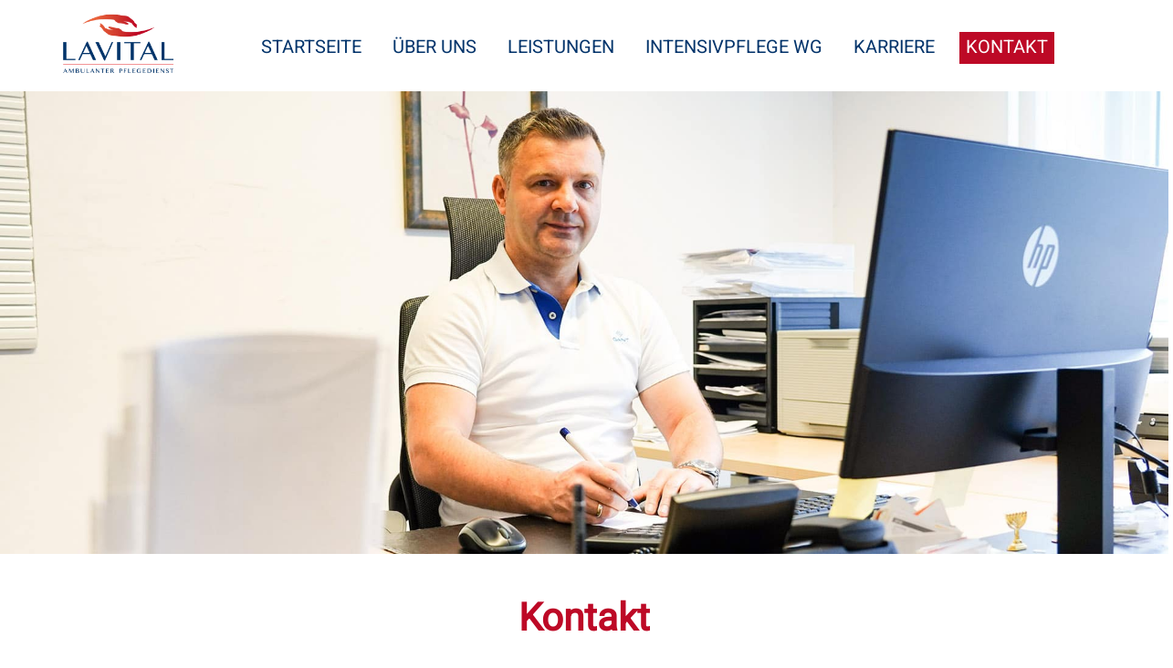

--- FILE ---
content_type: text/html; charset=UTF-8
request_url: https://lavital-pflege.de/kontakt/
body_size: 16536
content:
 <!DOCTYPE html>
<html>
<head>
	<meta name="viewport" content="width=device-width, initial-scale=1, maximum-scale=1, user-scalable=0">
	<meta name="format-detection" content="telephone=no">
	<style type="text/css">div[id^="wpcf7-f3157"] button.cf7mls_next{}div[id^="wpcf7-f3157"] button.cf7mls_back{}div[id^="wpcf7-f3059"] button.cf7mls_next{}div[id^="wpcf7-f3059"] button.cf7mls_back{}div[id^="wpcf7-f3042"] button.cf7mls_next{}div[id^="wpcf7-f3042"] button.cf7mls_back{}div[id^="wpcf7-f3023"] button.cf7mls_next{}div[id^="wpcf7-f3023"] button.cf7mls_back{}div[id^="wpcf7-f2982"] button.cf7mls_next{}div[id^="wpcf7-f2982"] button.cf7mls_back{}div[id^="wpcf7-f2979"] button.cf7mls_next{}div[id^="wpcf7-f2979"] button.cf7mls_back{}div[id^="wpcf7-f2959"] button.cf7mls_next{}div[id^="wpcf7-f2959"] button.cf7mls_back{}div[id^="wpcf7-f844"] button.cf7mls_next{}div[id^="wpcf7-f844"] button.cf7mls_back{}div[id^="wpcf7-f843"] button.cf7mls_next{}div[id^="wpcf7-f843"] button.cf7mls_back{}</style><meta name='robots' content='index, follow, max-image-preview:large, max-snippet:-1, max-video-preview:-1'/>

	<!-- This site is optimized with the Yoast SEO plugin v26.7 - https://yoast.com/wordpress/plugins/seo/ -->
	<title>Kontakt - Lavital GmbH</title>
	<meta name="description" content="LAVITAL GmbH - Ihr Pflegedienst für Waldbröl und Umgebung. Nehmen Sie Kontakt zu uns auf und wir beantworten Ihnen alle Fragen."/>
	<link rel="canonical" href="https://lavital-pflege.de/kontakt/"/>
	<meta property="og:locale" content="de_DE"/>
	<meta property="og:type" content="article"/>
	<meta property="og:title" content="Kontakt - Lavital GmbH"/>
	<meta property="og:description" content="LAVITAL GmbH - Ihr Pflegedienst für Waldbröl und Umgebung. Nehmen Sie Kontakt zu uns auf und wir beantworten Ihnen alle Fragen."/>
	<meta property="og:url" content="https://lavital-pflege.de/kontakt/"/>
	<meta property="og:site_name" content="Lavital GmbH"/>
	<meta property="article:modified_time" content="2024-08-07T08:20:38+00:00"/>
	<meta property="og:image" content="https://lavital-pflege.de/wp-content/uploads/2020/09/Lavital_Website_Kontakt_Header_Mobil.jpg"/>
	<meta property="og:image:width" content="900"/>
	<meta property="og:image:height" content="900"/>
	<meta property="og:image:type" content="image/jpeg"/>
	<meta name="twitter:card" content="summary_large_image"/>
	<meta name="twitter:label1" content="Geschätzte Lesezeit"/>
	<meta name="twitter:data1" content="2 Minuten"/>
	<script type="application/ld+json" class="yoast-schema-graph">{"@context":"https://schema.org","@graph":[{"@type":"WebPage","@id":"https://lavital-pflege.de/kontakt/","url":"https://lavital-pflege.de/kontakt/","name":"Kontakt - Lavital GmbH","isPartOf":{"@id":"https://lavital-pflege.de/#website"},"primaryImageOfPage":{"@id":"https://lavital-pflege.de/kontakt/#primaryimage"},"image":{"@id":"https://lavital-pflege.de/kontakt/#primaryimage"},"thumbnailUrl":"https://lavital-pflege.de/wp-content/uploads/2020/09/Lavital_Website_Kontakt_Header_Mobil.jpg","datePublished":"2020-04-30T08:31:28+00:00","dateModified":"2024-08-07T08:20:38+00:00","description":"LAVITAL GmbH - Ihr Pflegedienst für Waldbröl und Umgebung. Nehmen Sie Kontakt zu uns auf und wir beantworten Ihnen alle Fragen.","breadcrumb":{"@id":"https://lavital-pflege.de/kontakt/#breadcrumb"},"inLanguage":"de","potentialAction":[{"@type":"ReadAction","target":["https://lavital-pflege.de/kontakt/"]}]},{"@type":"ImageObject","inLanguage":"de","@id":"https://lavital-pflege.de/kontakt/#primaryimage","url":"https://lavital-pflege.de/wp-content/uploads/2020/09/Lavital_Website_Kontakt_Header_Mobil.jpg","contentUrl":"https://lavital-pflege.de/wp-content/uploads/2020/09/Lavital_Website_Kontakt_Header_Mobil.jpg","width":900,"height":900,"caption":"Kontakt mobil"},{"@type":"BreadcrumbList","@id":"https://lavital-pflege.de/kontakt/#breadcrumb","itemListElement":[{"@type":"ListItem","position":1,"name":"Home","item":"https://lavital-pflege.de/"},{"@type":"ListItem","position":2,"name":"Kontakt"}]},{"@type":"WebSite","@id":"https://lavital-pflege.de/#website","url":"https://lavital-pflege.de/","name":"Lavital GmbH","description":"","potentialAction":[{"@type":"SearchAction","target":{"@type":"EntryPoint","urlTemplate":"https://lavital-pflege.de/?s={search_term_string}"},"query-input":{"@type":"PropertyValueSpecification","valueRequired":true,"valueName":"search_term_string"}}],"inLanguage":"de"}]}</script>
	<!-- / Yoast SEO plugin. -->


<link rel='dns-prefetch' href='//cdnjs.cloudflare.com'/>
<link rel="alternate" title="oEmbed (JSON)" type="application/json+oembed" href="https://lavital-pflege.de/wp-json/oembed/1.0/embed?url=https%3A%2F%2Flavital-pflege.de%2Fkontakt%2F"/>
<link rel="alternate" title="oEmbed (XML)" type="text/xml+oembed" href="https://lavital-pflege.de/wp-json/oembed/1.0/embed?url=https%3A%2F%2Flavital-pflege.de%2Fkontakt%2F&#038;format=xml"/>
<style id='wp-img-auto-sizes-contain-inline-css' type='text/css'>img:is([sizes=auto i],[sizes^="auto," i]){contain-intrinsic-size:3000px 1500px}</style>
<link rel='stylesheet' id='cf7ic_style-css' href='https://lavital-pflege.de/wp-content/plugins/contact-form-7-image-captcha/css/A.cf7ic-style.css,qver=3.3.7.pagespeed.cf.Dz-xsMbsad.css' type='text/css' media='all'/>
<style id='wp-emoji-styles-inline-css' type='text/css'>img.wp-smiley,img.emoji{display:inline!important;border:none!important;box-shadow:none!important;height:1em!important;width:1em!important;margin:0 .07em!important;vertical-align:-.1em!important;background:none!important;padding:0!important}</style>
<link rel='stylesheet' id='wp-block-library-css' href='https://lavital-pflege.de/wp-includes/css/dist/block-library/A.style.min.css,qver=6.9.pagespeed.cf.Ey8Q_jRO3Z.css' type='text/css' media='all'/>
<style id='wp-block-library-inline-css' type='text/css'></style>
<style id='classic-theme-styles-inline-css' type='text/css'>.wp-block-button__link{color:#fff;background-color:#32373c;border-radius:9999px;box-shadow:none;text-decoration:none;padding:calc(.667em + 2px) calc(1.333em + 2px);font-size:1.125em}.wp-block-file__button{background:#32373c;color:#fff;text-decoration:none}</style>
<link rel='stylesheet' id='wp-components-css' href='https://lavital-pflege.de/wp-includes/css/dist/components/style.min.css,qver=6.9.pagespeed.ce.D0KDG62_wj.css' type='text/css' media='all'/>
<style id='wp-preferences-css' media='all'>.preference-base-option+.preference-base-option{margin-top:16px}@media (min-width:600px){.preferences-modal{height:calc(100% - 128px);width:calc(100% - 32px)}}@media (min-width:782px){.preferences-modal{width:750px}}@media (min-width:960px){.preferences-modal{height:70%}}@media (max-width:781px){.preferences-modal .components-modal__content{padding:0}}.preferences__tabs-tablist{left:16px;position:absolute!important;top:88px;width:160px}.preferences__tabs-tabpanel{margin-left:160px;padding-left:24px}@media (max-width:781px){.preferences__provider{height:100%}}.preferences-modal__section{border:0;margin:0 0 2.5rem;padding:0}.preferences-modal__section:last-child{margin:0}.preferences-modal__section-legend{margin-bottom:8px}.preferences-modal__section-title{font-size:.9rem;font-weight:600;margin-top:0}.preferences-modal__section-description{color:#757575;font-size:12px;font-style:normal;margin:-8px 0 8px}.preferences-modal__section:has(.preferences-modal__section-content:empty){display:none}</style>
<link rel='stylesheet' id='wp-block-editor-css' href='https://lavital-pflege.de/wp-includes/css/dist/block-editor/style.min.css,qver=6.9.pagespeed.ce.ezzoqN-y6a.css' type='text/css' media='all'/>
<link rel='stylesheet' id='popup-maker-block-library-style-css' href='https://lavital-pflege.de/wp-content/plugins/popup-maker/dist/packages/block-library-style.css,qver=dbea705cfafe089d65f1.pagespeed.ce.mWMXbvYTfs.css' type='text/css' media='all'/>
<style id='cpsh-shortcodes-css' media='all'>.full_width,.one_half,.one_third,.two_third,.one_fourth,.three_fourth,.one_fifth,.two_fifth,.three_fifth,.four_fifth,.one_sixth,.five_sixth{float:left}.clear_column{clear:both;display:block;font-size:0;height:0;line-height:0;width:100%;overflow:hidden}.full_width{width:100%}.one_half{width:50%}.one_third{width:33.3%}.two_third{width:66.6%}.one_fourth{width:25%}.three_fourth{width:75%}.one_fifth{width:20%}.two_fifth{width:40%}.three_fifth{width:60%}.four_fifth{width:80%}.one_sixth{width:16.6%}.five_sixth{width:83.4%}@media screen and (max-width:600px){.full_width,.one_half,.one_third,.two_third,.one_fourth,.three_fourth,.one_fifth,.two_fifth,.three_fifth,.four_fifth,.one_sixth,.five_sixth{clear:both;width:100%;margin-left:0;margin-right:0;margin-bottom:1em}}</style>
<link rel='stylesheet' id='cf7mls-css' href='https://lavital-pflege.de/wp-content/plugins/cf7-multi-step/assets/frontend/css/A.cf7mls.css,qver=2.7.9.pagespeed.cf.-nyqWmXlCm.css' type='text/css' media='all'/>
<link rel='stylesheet' id='cf7mls_animate-css' href='https://lavital-pflege.de/wp-content/plugins/cf7-multi-step/assets/frontend/animate/A.animate.min.css,qver=2.7.9.pagespeed.cf.t3fsSheM0y.css' type='text/css' media='all'/>
<link rel='stylesheet' id='contact-form-7-css' href='https://lavital-pflege.de/wp-content/plugins/contact-form-7/includes/css/A.styles.css,qver=6.1.4.pagespeed.cf.bY4dTi-wnh.css' type='text/css' media='all'/>
<link rel='stylesheet' id='wp-job-manager-job-listings-css' href='https://lavital-pflege.de/wp-content/plugins/wp-job-manager/assets/dist/css/job-listings.css?ver=598383a28ac5f9f156e4' type='text/css' media='all'/>
<link rel='stylesheet' id='bootstrap-css' href='https://lavital-pflege.de/wp-content/themes/bundesweitdigital/css/bootstrap.min.css,qver=6.9.pagespeed.ce.fMQMGZ0Siv.css' type='text/css' media='all'/>
<style id='slick-css' media='screen'>.slick-slider{position:relative;display:block;box-sizing:border-box;-webkit-user-select:none;-moz-user-select:none;-ms-user-select:none;user-select:none;-webkit-touch-callout:none;-khtml-user-select:none;-ms-touch-action:pan-y;touch-action:pan-y;-webkit-tap-highlight-color:transparent}.slick-list{position:relative;display:block;overflow:hidden;margin:0;padding:0}.slick-list:focus{outline:none}.slick-list.dragging{cursor:pointer;cursor:hand}.slick-slider .slick-track,.slick-slider .slick-list{-webkit-transform:translate3d(0,0,0);-moz-transform:translate3d(0,0,0);-ms-transform:translate3d(0,0,0);-o-transform:translate3d(0,0,0);transform:translate3d(0,0,0)}.slick-track{position:relative;top:0;left:0;display:block;margin-left:auto;margin-right:auto}.slick-track:before,.slick-track:after{display:table;content:''}.slick-track:after{clear:both}.slick-loading .slick-track{visibility:hidden}.slick-slide{display:none;float:left;height:100%;min-height:1px}[dir="rtl"] .slick-slide{float:right}.slick-slide img{display:block}.slick-slide.slick-loading img{display:none}.slick-slide.dragging img{pointer-events:none}.slick-initialized .slick-slide{display:block}.slick-loading .slick-slide{visibility:hidden}.slick-vertical .slick-slide{display:block;height:auto;border:1px solid transparent}.slick-arrow.slick-hidden{display:none}</style>
<style id='admin-style-css' media='all'>#adminmenu,#adminmenu .wp-submenu,#adminmenuback,#adminmenuwrap{background-color:#f90!important}#adminmenu div.wp-menu-name{color:#fff}</style>
<link rel='stylesheet' id='font-awesome-css' href='https://lavital-pflege.de/wp-content/themes/bundesweitdigital/css/A.all.css,qver=6.9.pagespeed.cf.S33duQVyOE.css' type='text/css' media='all'/>
<link rel='stylesheet' id='lightbox-css' href='https://lavital-pflege.de/wp-content/themes/bundesweitdigital/css/lc_lightbox.min.css?ver=6.9' type='text/css' media='all'/>
<link rel='stylesheet' id='lightbox-skin-css' href='https://lavital-pflege.de/wp-content/themes/bundesweitdigital/css/A.minimal.css,qver=6.9.pagespeed.cf.RLWGenUIYp.css' type='text/css' media='all'/>
<link rel='stylesheet' id='mmenu-css' href='https://cdnjs.cloudflare.com/ajax/libs/jQuery.mmenu/8.5.6/mmenu.min.css?ver=6.9' type='text/css' media='all'/>
<link rel='stylesheet' id='main-css' href='https://lavital-pflege.de/wp-content/themes/bundesweitdigital/css/main.css?ver=202405230929' type='text/css' media='all'/>
<link rel='stylesheet' id='borlabs-cookie-custom-css' href='https://lavital-pflege.de/wp-content/cache/borlabs-cookie/1/A.borlabs-cookie-1-de.css,qver=3.3.23-71.pagespeed.cf.JabB9B7O9a.css' type='text/css' media='all'/>
<style id='cf7cf-style-css' media='all'>[data-class="wpcf7cf_group"],.wpcf7cf_remove,.wpcf7cf_add{display:none}.wpcf7cf_repeater_sub{margin-bottom:20px}.wpcf7cf_repeater_controls,.wpcf7cf_step_controls{display:flex;justify-content:space-between;flex-wrap:wrap;margin-top:20px}.wpcf7cf_multistep .wpcf7cf_step{width:100%}.wpcf7cf_multistep .wpcf7cf_step .step-title{display:none}.wpcf7cf_multistep .wpcf7cf_steps-dots{display:flex;width:100%;margin-bottom:20px;flex-wrap:wrap}.wpcf7cf_multistep .wpcf7cf_steps-dots .dot .step-index{display:inline-block;border-radius:50%;background:#dfdfdf;color:#000;width:40px;height:40px;line-height:40px;text-align:center}.wpcf7cf_multistep .wpcf7cf_steps-dots .dot{border-bottom:5px solid #dfdfdf;text-align:center;flex:1;padding:15px;min-width:120px}.wpcf7cf_multistep .wpcf7cf_steps-dots .dot.completed{border-bottom:5px solid #333}.wpcf7cf_multistep .wpcf7cf_steps-dots .dot.active{border-bottom:5px solid #333;font-weight:bold}.wpcf7cf_multistep .wpcf7cf_steps-dots .dot.completed .step-index{background-color:#333;color:#fff}.wpcf7cf_multistep .wpcf7cf_steps-dots .dot.active .step-index{background-color:#333;color:#fff}.wpcf7cf_step_controls .disabled{pointer-events:none;cursor:default;opacity:.5}</style>
<script type="text/javascript" src="https://lavital-pflege.de/wp-includes/js/jquery/jquery.min.js,qver=3.7.1.pagespeed.jm.PoWN7KAtLT.js" id="jquery-core-js"></script>
<script src="https://lavital-pflege.de/wp-includes,_js,_jquery,_jquery-migrate.min.js,qver==3.4.1+wp-content,_cache,_borlabs-cookie,_1,_borlabs-cookie-config-de.json.js,qver==3.3.23-78+wp-content,_plugins,_borlabs-cookie,_assets,_javascript,_borlabs-cookie-prioritize.min.js,qver==3.3.23.pagespeed.jc.sViY5WMZ8E.js"></script><script>eval(mod_pagespeed_VBSQFfAYzw);</script>
<script>eval(mod_pagespeed_tXdtfolbmc);</script>
<script>eval(mod_pagespeed_OTK4Jent$M);</script>
<link rel="https://api.w.org/" href="https://lavital-pflege.de/wp-json/"/><link rel="alternate" title="JSON" type="application/json" href="https://lavital-pflege.de/wp-json/wp/v2/pages/488"/><link rel="EditURI" type="application/rsd+xml" title="RSD" href="https://lavital-pflege.de/xmlrpc.php?rsd"/>
<meta name="generator" content="WordPress 6.9"/>
<link rel='shortlink' href='https://lavital-pflege.de/?p=488'/>
<meta name="facebook-domain-verification" content="o5nihuv5n9pyzbb3cbx9dbt7lzfnjg"/><script data-no-optimize="1" data-no-minify="1" data-cfasync="false" data-borlabs-cookie-script-blocker-ignore>(function(){if('0'==='1'&&'1'==='1'){window['gtag_enable_tcf_support']=true;}window.dataLayer=window.dataLayer||[];if(typeof window.gtag!=='function'){window.gtag=function(){window.dataLayer.push(arguments);};}gtag('set','developer_id.dYjRjMm',true);if('1'==='1'){let getCookieValue=function(name){return document.cookie.match('(^|;)\\s*'+name+'\\s*=\\s*([^;]+)')?.pop()||'';};const gtmRegionsData='{{ google-tag-manager-cm-regional-defaults }}';let gtmRegions=[];if(gtmRegionsData!=='\{\{ google-tag-manager-cm-regional-defaults \}\}'){gtmRegions=JSON.parse(gtmRegionsData);}let defaultRegion=null;for(let gtmRegionIndex in gtmRegions){let gtmRegion=gtmRegions[gtmRegionIndex];if(gtmRegion['google-tag-manager-cm-region']===''){defaultRegion=gtmRegion;}else{gtag('consent','default',{'ad_storage':gtmRegion['google-tag-manager-cm-default-ad-storage'],'ad_user_data':gtmRegion['google-tag-manager-cm-default-ad-user-data'],'ad_personalization':gtmRegion['google-tag-manager-cm-default-ad-personalization'],'analytics_storage':gtmRegion['google-tag-manager-cm-default-analytics-storage'],'functionality_storage':gtmRegion['google-tag-manager-cm-default-functionality-storage'],'personalization_storage':gtmRegion['google-tag-manager-cm-default-personalization-storage'],'security_storage':gtmRegion['google-tag-manager-cm-default-security-storage'],'region':gtmRegion['google-tag-manager-cm-region'].toUpperCase().split(','),'wait_for_update':500,});}}let cookieValue=getCookieValue('borlabs-cookie-gcs');let consentsFromCookie={};if(cookieValue!==''){consentsFromCookie=JSON.parse(decodeURIComponent(cookieValue));}let defaultValues={'ad_storage':defaultRegion===null?'denied':defaultRegion['google-tag-manager-cm-default-ad-storage'],'ad_user_data':defaultRegion===null?'denied':defaultRegion['google-tag-manager-cm-default-ad-user-data'],'ad_personalization':defaultRegion===null?'denied':defaultRegion['google-tag-manager-cm-default-ad-personalization'],'analytics_storage':defaultRegion===null?'denied':defaultRegion['google-tag-manager-cm-default-analytics-storage'],'functionality_storage':defaultRegion===null?'denied':defaultRegion['google-tag-manager-cm-default-functionality-storage'],'personalization_storage':defaultRegion===null?'denied':defaultRegion['google-tag-manager-cm-default-personalization-storage'],'security_storage':defaultRegion===null?'denied':defaultRegion['google-tag-manager-cm-default-security-storage'],'wait_for_update':500,};gtag('consent','default',{...defaultValues,...consentsFromCookie});gtag('set','ads_data_redaction',true);}if('0'==='1'){let url=new URL(window.location.href);if((url.searchParams.has('gtm_debug')&&url.searchParams.get('gtm_debug')!=='')||document.cookie.indexOf('__TAG_ASSISTANT=')!==-1||document.documentElement.hasAttribute('data-tag-assistant-present')){(function(w,d,s,l,i){w[l]=w[l]||[];w[l].push({'gtm.start':new Date().getTime(),event:'gtm.js'});var f=d.getElementsByTagName(s)[0],j=d.createElement(s),dl=l!='dataLayer'?'&l='+l:'';j.async=true;j.src='https://www.googletagmanager.com/gtm.js?id='+i+dl;f.parentNode.insertBefore(j,f);})(window,document,'script','dataLayer','GTM-MSTGHMS');}else{(function(w,d,s,l,i){w[l]=w[l]||[];w[l].push({'gtm.start':new Date().getTime(),event:'gtm.js'});var f=d.getElementsByTagName(s)[0],j=d.createElement(s),dl=l!='dataLayer'?'&l='+l:'';j.async=true;j.src='https://lavital-pflege.de/wp-content/uploads/borlabs-cookie/'+i+'.js?ver=not-set-yet';f.parentNode.insertBefore(j,f);})(window,document,'script','dataLayer','GTM-MSTGHMS');}}let borlabsCookieConsentChangeHandler=function(){window.dataLayer=window.dataLayer||[];if(typeof window.gtag!=='function'){window.gtag=function(){window.dataLayer.push(arguments);};}let consents=BorlabsCookie.Cookie.getPluginCookie().consents;if('1'==='1'){let gtmConsents={};let customConsents={};let services=BorlabsCookie.Services._services;for(let service in services){if(service!=='borlabs-cookie'){customConsents['borlabs_cookie_'+service.replaceAll('-','_')]=BorlabsCookie.Consents.hasConsent(service)?'granted':'denied';}}if('0'==='1'){gtmConsents={'analytics_storage':BorlabsCookie.Consents.hasConsentForServiceGroup('statistics')===true?'granted':'denied','functionality_storage':BorlabsCookie.Consents.hasConsentForServiceGroup('statistics')===true?'granted':'denied','personalization_storage':BorlabsCookie.Consents.hasConsentForServiceGroup('statistics')===true?'granted':'denied','security_storage':BorlabsCookie.Consents.hasConsentForServiceGroup('statistics')===true?'granted':'denied',};}else{gtmConsents={'ad_storage':BorlabsCookie.Consents.hasConsentForServiceGroup('statistics')===true?'granted':'denied','ad_user_data':BorlabsCookie.Consents.hasConsentForServiceGroup('statistics')===true?'granted':'denied','ad_personalization':BorlabsCookie.Consents.hasConsentForServiceGroup('statistics')===true?'granted':'denied','analytics_storage':BorlabsCookie.Consents.hasConsentForServiceGroup('statistics')===true?'granted':'denied','functionality_storage':BorlabsCookie.Consents.hasConsentForServiceGroup('statistics')===true?'granted':'denied','personalization_storage':BorlabsCookie.Consents.hasConsentForServiceGroup('statistics')===true?'granted':'denied','security_storage':BorlabsCookie.Consents.hasConsentForServiceGroup('statistics')===true?'granted':'denied',};}BorlabsCookie.CookieLibrary.setCookie('borlabs-cookie-gcs',JSON.stringify(gtmConsents),BorlabsCookie.Settings.automaticCookieDomainAndPath.value?'':BorlabsCookie.Settings.cookieDomain.value,BorlabsCookie.Settings.cookiePath.value,BorlabsCookie.Cookie.getPluginCookie().expires,BorlabsCookie.Settings.cookieSecure.value,BorlabsCookie.Settings.cookieSameSite.value);gtag('consent','update',{...gtmConsents,...customConsents});}for(let serviceGroup in consents){for(let service of consents[serviceGroup]){if(!window.BorlabsCookieGtmPackageSentEvents.includes(service)&&service!=='borlabs-cookie'){window.dataLayer.push({event:'borlabs-cookie-opt-in-'+service,});window.BorlabsCookieGtmPackageSentEvents.push(service);}}}let afterConsentsEvent=document.createEvent('Event');afterConsentsEvent.initEvent('borlabs-cookie-google-tag-manager-after-consents',true,true);document.dispatchEvent(afterConsentsEvent);};window.BorlabsCookieGtmPackageSentEvents=[];document.addEventListener('borlabs-cookie-consent-saved',borlabsCookieConsentChangeHandler);document.addEventListener('borlabs-cookie-handle-unblock',borlabsCookieConsentChangeHandler);})();</script><script>var brlbsPysInitialized=false;function brlbsPysLoadPixel(load){if(brlbsPysInitialized===true){load();}else{if(BorlabsCookie.Consents.hasConsent('pixel-your-site')){document.addEventListener('brlbsPysInitialized',()=>{load();});}else{load();}}}</script><link rel="icon" href="https://lavital-pflege.de/wp-content/uploads/2020/09/xcropped-favicon-01-32x32.png.pagespeed.ic.lmTU_fANLe.webp" sizes="32x32"/>
<link rel="icon" href="https://lavital-pflege.de/wp-content/uploads/2020/09/xcropped-favicon-01-192x192.png.pagespeed.ic.Ec-qQwSSK5.webp" sizes="192x192"/>
<link rel="apple-touch-icon" href="https://lavital-pflege.de/wp-content/uploads/2020/09/xcropped-favicon-01-180x180.png.pagespeed.ic.PMXnOl3eIC.webp"/>
<meta name="msapplication-TileImage" content="https://lavital-pflege.de/wp-content/uploads/2020/09/cropped-favicon-01-270x270.png"/>
		<style type="text/css" id="wp-custom-css">
			/* IMAGE CAPTCHA */
.wpcf7-form-control-wrap.kc_captcha {
	margin-top: 24px;
	text-align: left;
}

.wpcf7-form-control-wrap.kc_captcha .captcha-image {
	color: #fff;
}

.wpcf7-form-control-wrap.kc_captcha .cf7ic_instructions {
	color: #fff;
}


div.carousel-caption {
	text-align:left;
	right:auto;
	left:15%;
	top:15%;
	bottom:auto;
}
div.carousel-caption h5 {
	font-size:30px;
	color:#FFF;
	text-transform: none;
}
div.carousel-caption p {
	font-size:24px;
}

footer .container-bottom {
	padding-top:20px;
}

div.tiles-row a.button {
	background-color:transparent;
	border:3px solid #ee7202;
	color:#ee7202;
	font-weight:600;
	padding:7px 20px 6px;

}

footer .footermenu
{
	display:block;
}

@media (min-width: 320px) and (max-width: 480px) {
  
	div.carousel-caption {
		text-align:center;
		width:100;
		right:0px;
		left:0px;
		top:35%;
		bottom:auto;
	}
	div.carousel-caption h5 {
		text-align:center;
	}

	footer .footermenu {
		text-align:center;
		width:100%;	
		display:flex;
	}
	

	
	footer img {
		transform: scale(0.7);
	}
}

footer > div.socialImg > img
{
	transform: scale(0.7);
	
}

div.menu-footer-menue-container {
	text-align:center !important;
	width:100% !important;
}


footer .footermenu li {
	display:inline-block;
}


.mm-panel {
	
	background-color:#FFF;
	right:0px !important;
	
	border-width:0px;
	height:auto !important;
	
	padding:20px;
	padding-top:80px;
	
}

.mm-panel a {
	
	    font-family: 'Heebo', sans-serif;
	font-size:22px;
	color:#575556 !important;
	text-align:right;
	padding:3px;
	margin-bottom:15px;
	font-weight:500;
	
}

.mm-panel .mainmenu li
{
	padding:0px;
}

.mm-listitem_vertical .mm-listitem__btn
{
	margin:0px;
	padding:0px;
	width:20px;
	height:20px;
	background-color:#575556;
	border-width:0px;
}

.mm-btn_next:after
{
	
	right:7px !important;
}

#toggle, #toggle:hover {
	background-color:#FFF;
	color:#000000;
	height:auto;
	width:auto;
	padding-top:3px;
	padding-left:5px;
	padding-right:5px;
}
#toggle i { padding:0px; }




.element-cta-anfrage:after {
	background-color:#fdf1e5;
	
}

.element-cta-anfrage input, .element-cta-anfrage textarea
{
	
	border-width:0px !important;
}

.element-cta-anfrage h3, .element-cta-anfrage p, .element-cta-anfrage a
{
	color:#fff !important;
	font-weight:300 !important;
	font-size:14px;
}

.element-cta-anfrage input[type=submit] {
	
	text-transform:uppercase;
	color:#FFF !important;
	padding:0px 20px 0px 20px !important;
	opacity:1;	



	
	
}

div#accordion {
	
	padding-left:20px;
	padding-right:20px;
	padding-bottom:25px;
}

div#accordion div.card {
	margin-bottom:10px;
	border-width:0px;
	
}

div#accordion div.card-header {
	
	border-radius:0px !important;
	border-width:0px !important;
	padding:0px;
	margin:0px;
	
	
}

section.element-accordion {
	
	background-color:#fdf1e5;
	
}

div#accordion div.card-header a {
	width:100%;
	border-radius:0px;
	text-align:left;
}

div#accordion div.card-header a i
{
	float:right;
	margin-top:4px;
}



div#accordion div.card-header a[aria-expanded="false"] 
{
	background-color:#fce3cc;
}

div#accordion div.card-header a[aria-expanded="true"] 
{
	background-color:#f6b880;
}

div#accordion div.card-header a[aria-expanded="false"] i.fa-plus,
div#accordion div.card-header a[aria-expanded="true"] i.fa-times
{
    display: inline;
}

div#accordion div.card-header a[aria-expanded="true"] i.fa-plus,
div#accordion div.card-header a[aria-expanded="false"] i.fa-times
{
    display: none;
}


div#accordion div.card-body {
	
	background-color:#FFF;
	text-align:left;
	font-size:16px;
	
}

div#accordion div.card-header h5 {
	text-transform:none;
}

header .mainmenu li .sub-menu {
	border-width:0px;
	min-width:200px;
}
	
header .sub-menu li
{
		padding:0px;
}

header .mainmenu li .sub-menu a
{
	color:#575556;
	
}

header .mainmenu li .sub-menu a:hover
{
	color:#ee7202;
}

header .mainmenu a {
	background-color:transparent !important;	
}


header .mainmenu .current-menu-item > a, header .mainmenu .current-page-item > a, header .mainmenu .current-menu-parent > a {
	
	color:var(--color-sub) !important;
}

header .mainmenu li#menu-item-1226 a {
	
	background-color:var(--color-sub) !important;
	color:#FFF !important;
	padding-bottom: 7px!important;
}

form > div.form > div.center-formular {
	width:100%;
	text-align:left;
}

form > div.form > div.center-formular p {
	text-align:left;
}
form > div.form > p {
	text-align:left !important;
}

.mm-btn::after, .mm-btn::before {
    border-color: #ee7202;
}

.mm-listitem_vertical .mm-listitem__btn {
	background-color:transparent;
}

.mm-panel ul.sub-menu a {
	
	opacity:0.5;
}

div.masterhead {
    position: fixed;
    z-index: 1000;
    width: 100%;
    max-width: 1440px;
}

section#element-id-1
{
	padding-top:100px;
}




/*Patrick*/
/*sie Sind*/


.wpcf7-special-radio-container-sieSind .wpcf7-list-item-label {
display:block;
}
.wpcf7-special-radio-sieSind {
    margin:0;padding:0;
    -webkit-appearance:none;
       -moz-appearance:none;
            appearance:none;
}
.special_radio_card_sieSind_0 { background-image:url(/wp-content/uploads/2021/06/united.png); }
.special_radio_card_sieSind_1 { background-image:url(/wp-content/uploads/2021/06/united.png); }
.special_radio_card_sieSind_2 { background-image:url(/wp-content/uploads/2021/06/united.png); }
.special_radio_card_sieSind_3 { background-image:url(/wp-content/uploads/2021/06/united.png); }
.special_radio_card_sieSind_4 { background-image:url(/wp-content/uploads/2021/06/united.png); }
.special_radio_card_sieSind_5 { background-image:url(/wp-content/uploads/2021/06/united.png); }/*
.special_radio_card_sieSind_6 { background-image:url(/wp-content/uploads/2021/06/united.png); }
.special_radio_card_sieSind_7 { background-image:url(/wp-content/uploads/2021/06/united.png); }
.special_radio_card_sieSind_8 { background-image:url(/wp-content/uploads/2021/06/united.png); }
.special_radio_card_sieSind_9 { background-image:url(/wp-content/uploads/2021/06/united.png); }
.special_radio_card_sieSind_10 { background-image:url(/wp-content/uploads/2021/06/united.png); }
.special_radio_card_sieSind_11 { background-image:url(/wp-content/uploads/2021/06/united.png); }*/
.wpcf7-special-radio-sieSind:active +.sieSind{opacity: .9;}
.wpcf7-special-radio-sieSind:checked +.sieSind{
    -webkit-filter: none;
       -moz-filter: none;
            filter: none;
}
.sieSind{
    cursor:pointer;
    background-size:contain;
    background-repeat:no-repeat;
    display:inline-block;
    width:200px;height:200px;
    -webkit-transition: all 100ms ease-in;
       -moz-transition: all 100ms ease-in;
            transition: all 100ms ease-in;
    -webkit-filter: brightness(1.8) grayscale(1) opacity(.7);
       -moz-filter: brightness(1.8) grayscale(1) opacity(.7);
            filter: brightness(1.8) grayscale(1) opacity(.7);
}
.sieSind:hover{
    -webkit-filter: brightness(1.2) grayscale(.5) opacity(.9);
       -moz-filter: brightness(1.2) grayscale(.5) opacity(.9);
            filter: brightness(1.2) grayscale(.5) opacity(.9);
}
/*sie Sind ENDE*/
/*PATRICK ENDE*/		</style>
		

</head>
	
<body class="masterbody">


<div class="masterhead"> 
<!--Beginn Header-->
<header>
	<!--Beginn Container-->
	<div class="container"> 
			<!--Beginn inner-container-->
			<div class="container-inner"> 
						<div class="branding col-sm-2"> 
							<a href="/#">
																	<img class="logo" src="https://lavital-pflege.de/wp-content/uploads/2020/09/xlogo,402x.png.pagespeed.ic.XS5i55gGdV.webp"/>
																	
							</a>
						</div>
						<!--Beginn main-col-->
						<div class="main col-sm-10">
							
							
							
							
							
							<a id="toggle" href="#mmenu">
								<i class="fas fa-bars fa-2x"></i>
							</a>
							<div id="mainmenu" class="menu-hauptmenue-container"><ul id="menu-hauptmenue" class="mainmenu mmenu"><li id="menu-item-1224" class="menu-item menu-item-type-post_type menu-item-object-page menu-item-home menu-item-1224"><a href="https://lavital-pflege.de/">Startseite</a></li>
<li id="menu-item-1222" class="menu-item menu-item-type-post_type menu-item-object-page menu-item-has-children menu-item-1222"><a href="https://lavital-pflege.de/ueber-uns/">Über uns</a>
<ul class="sub-menu">
	<li id="menu-item-2730" class="menu-item menu-item-type-post_type menu-item-object-page menu-item-2730"><a href="https://lavital-pflege.de/fragen-nuetzliches/">Fragen &#038; Nützliches</a></li>
	<li id="menu-item-3008" class="menu-item menu-item-type-post_type menu-item-object-page menu-item-3008"><a href="https://lavital-pflege.de/aktuelles/">Aktuelles</a></li>
</ul>
</li>
<li id="menu-item-1221" class="menu-item menu-item-type-post_type menu-item-object-page menu-item-has-children menu-item-1221"><a href="https://lavital-pflege.de/leistungen/">Leistungen</a>
<ul class="sub-menu">
	<li id="menu-item-3622" class="menu-item menu-item-type-post_type menu-item-object-page menu-item-3622"><a href="https://lavital-pflege.de/ambulante-pflege-neu/">Ambulante Pflege</a></li>
	<li id="menu-item-2933" class="menu-item menu-item-type-post_type menu-item-object-page menu-item-2933"><a href="https://lavital-pflege.de/ausserklinische-intensivpflege/">Intensivpflege</a></li>
	<li id="menu-item-3623" class="menu-item menu-item-type-post_type menu-item-object-page menu-item-3623"><a href="https://lavital-pflege.de/pflegekraft-vor-ort-service/">Pflegekraft-vor-Ort-Service</a></li>
</ul>
</li>
<li id="menu-item-3511" class="menu-item menu-item-type-post_type menu-item-object-page menu-item-3511"><a href="https://lavital-pflege.de/intensivpflege-wg/">Intensivpflege WG</a></li>
<li id="menu-item-1225" class="menu-item menu-item-type-post_type menu-item-object-page menu-item-has-children menu-item-1225"><a href="https://lavital-pflege.de/karriere/">Karriere</a>
<ul class="sub-menu">
	<li id="menu-item-2690" class="menu-item menu-item-type-custom menu-item-object-custom menu-item-2690"><a href="/karriere/#element-id-5">Stellenangebote</a></li>
	<li id="menu-item-2971" class="menu-item menu-item-type-post_type menu-item-object-page menu-item-2971"><a href="https://lavital-pflege.de/mitarbeiter-werben-mitarbeiter/">Mitarbeiter werben Mitarbeiter</a></li>
	<li id="menu-item-3624" class="menu-item menu-item-type-post_type menu-item-object-page menu-item-3624"><a href="https://lavital-pflege.de/traumjob-intensivpflege/">Traumjob in der Intensivpflege</a></li>
	<li id="menu-item-3625" class="menu-item menu-item-type-post_type menu-item-object-page menu-item-3625"><a href="https://lavital-pflege.de/traumjob-tourenpflege/">Traumjob in der Tourenpflege</a></li>
</ul>
</li>
<li id="menu-item-1226" class="menu-item menu-item-type-post_type menu-item-object-page current-menu-item page_item page-item-488 current_page_item menu-item-1226"><a href="https://lavital-pflege.de/kontakt/" aria-current="page">Kontakt</a></li>
</ul></div>	 	
						</div>
						<!--Ende main-col-->
			</div>
			<!--Beginn inner-container-->
	</div>
	<!--Ende Container-->
<script>jQuery(document).ready(function($){if($(window).width()<1180){$("#mainmenu").mmenu({slidingSubmenus:false});var API=$("#mainmenu").data("mmenu");$("#toggle").click(function(){API.open();});}});</script>
</header>
</div>


<section class="outerWrap element-slider" id="element-id-1">
		<div id="carouselExampleIndicators" class="carousel slide" data-ride="carousel">
		<ol class="carousel-indicators">
											</ol>
		

		<div class="carousel-inner">
									<div class="carousel-item active">
				<img class="d-block w-100" src="https://lavital-pflege.de/wp-content/uploads/2020/09/xLavital_Website_Kontakt_Header.jpg.pagespeed.ic.NnoJTqkbkL.webp" alt="Kontakt">

										</div>
								</div>
			</div>
	                                 <div id="carouselExampleIndicators-mobil" class="carousel slide" data-ride="carousel">
                    <ol class="carousel-indicators">
                                                                                            </ol>
                    <div class="carousel-inner">
                                                                        <div class="carousel-item active">
                            <img class="d-block w-100" src="https://lavital-pflege.de/wp-content/uploads/2020/09/Lavital_Website_Kontakt_Header_Mobil.jpg" alt="Kontakt mobil">
							
													
                        </div>
                                                                    </div>
                                    </div>
		   
</section>
<script>jQuery(document).ready(function($){$('#element-id-1 .innerWrap-slider').slick({autoplay:true,autoplaySpeed:2500,arrows:false,slidesToShow:1,slidesToScroll:1,speed:1000});});</script>
<section class="outerWrap element-textblock free white" id="element-id-2">
    <div class="innerWrap clearfix">
        
                
                <div class="intro">
                    
                        
                        
                <h1 class="h1">Kontakt<br><span class="h1Span"></span></h1>
                <div class="text">
                    <p><div class='content-column one_half'></div><div class='content-column one_half last_column'><h3>LAVITAL GmbH</h3>
<p><strong>Brandenburger Str. 6<br/>
51545 Waldbröl</strong></p>
<p>tel: 02291-91 28 452<br/>
fax: 02291-91 28 456<br/>
info@lavital-pflege.de<br/>
www.lavital-pflege.de</p>
<p><strong>24h Notruf: 02291 91 28 452</strong></div><div class='clear_column'></div></p>
                </div>
                                
                        
                </div>
            
    </div>
</section>

<script>$=jQuery;$(document).ready(function($){$('#element-id-2 aside .block > h4').click(function(){$(this).find('+ div').slideToggle();});if($('#element-id-2 .block.thumbnail').length){$('#element-id-2').addClass('has-thumbnail');var thumb=$('#element-id-2.has-thumbnail aside .block.thumbnail'),y=thumb.height()+50;$('#element-id-2.has-thumbnail .innerWrap').prepend($('<div/>',{class:'thumbnail-holder',height:y+'px'}));}});</script>
<section class="outerWrap element-textblock free white" id="element-id-3">
    <div class="innerWrap clearfix">
        
                
                <div class="intro">
                    
                        
                        
                
                <div class="text">
                    <p><div class='content-column one_half'><strong>Angehörige &amp; Patienten:</strong><br/>
Sie haben Interesse an einer unserer Wohngruppen oder suchen einen Pflegedienst, der Sie im eigenen Zuhause intensivpflegerisch versorgt? Dann füllen Sie gerne unser Kontaktformular aus und wir melden und schnellstmöglich bei Ihnen zurück.</p>
<p><strong>Kliniken &amp; Krankenkassen:</strong><br/>
Sie möchten nähere Informationen zu unseren Wohngruppen oder unseren Einzelversorgungen in der Intensivpflege erfahren? Dann kontaktieren Sie uns und wir senden Ihnen alle benötigten Informationen über die Intensivpflege bei Lavital zu.</div><div class='content-column one_half last_column'><strong>Pflegekräfte:</strong><br/>
Du bist Gesundheits- und Krankenpfleger*in und auf der Suche nach einem Job in einem familiären Pflegedienst, der dich wertschätzt und fördert? Du suchst nach einer neuen Herausforderung und interessierst dich für die Intensivpflege? Dann kontaktiere uns gerne über unser Formular und wir helfen dir weiter. Werde jetzt Teil des LaVital-Teams!<br/></div><div class='clear_column'></div></p>
                </div>
                                
                        
                </div>
            
    </div>
</section>

<script>$=jQuery;$(document).ready(function($){$('#element-id-3 aside .block > h4').click(function(){$(this).find('+ div').slideToggle();});if($('#element-id-3 .block.thumbnail').length){$('#element-id-3').addClass('has-thumbnail');var thumb=$('#element-id-3.has-thumbnail aside .block.thumbnail'),y=thumb.height()+50;$('#element-id-3.has-thumbnail .innerWrap').prepend($('<div/>',{class:'thumbnail-holder',height:y+'px'}));}});</script>
<section class="outerWrap element-cta-anfrage" id="element-id-4">
    <div class="innerWrap">


        <div class="text centered">

                        <p class="highlight-text"><h2 style="color:#fff">Schreiben Sie uns! </h2><p>Sie haben Fragen, Wünsche oder Anregungen rund um die Themen Pflege & Betreuung? Möchten einen Termin für eine Beratung vereinbaren? Bitte nehmen Sie Kontakt mit uns auf!</p></p>
            
                           
<div class="wpcf7 no-js" id="wpcf7-f844-o1" lang="de-DE" dir="ltr" data-wpcf7-id="844">
<div class="screen-reader-response"><p role="status" aria-live="polite" aria-atomic="true"></p> <ul></ul></div>
<form action="/kontakt/#wpcf7-f844-o1" method="post" class="wpcf7-form init cf7mls-no-scroll cf7mls-auto-return-first-step cf7mls-no-moving-animation" aria-label="Kontaktformular" novalidate="novalidate" data-status="init">
<fieldset class="hidden-fields-container"><input type="hidden" name="_wpcf7" value="844"/><input type="hidden" name="_wpcf7_version" value="6.1.4"/><input type="hidden" name="_wpcf7_locale" value="de_DE"/><input type="hidden" name="_wpcf7_unit_tag" value="wpcf7-f844-o1"/><input type="hidden" name="_wpcf7_container_post" value="0"/><input type="hidden" name="_wpcf7_posted_data_hash" value=""/><input type="hidden" name="_wpcf7cf_hidden_group_fields" value="[]"/><input type="hidden" name="_wpcf7cf_hidden_groups" value="[]"/><input type="hidden" name="_wpcf7cf_visible_groups" value="[]"/><input type="hidden" name="_wpcf7cf_repeaters" value="[]"/><input type="hidden" name="_wpcf7cf_steps" value="{}"/><input type="hidden" name="_wpcf7cf_options" value="{&quot;form_id&quot;:844,&quot;conditions&quot;:[],&quot;settings&quot;:{&quot;animation&quot;:&quot;yes&quot;,&quot;animation_intime&quot;:&quot;200&quot;,&quot;animation_outtime&quot;:&quot;200&quot;,&quot;conditions_ui&quot;:&quot;normal&quot;,&quot;notice_dismissed&quot;:&quot;&quot;,&quot;notice_dismissed_rollback-cf7-5.8.7&quot;:true,&quot;notice_dismissed_rollback-cf7-5.9.4&quot;:true,&quot;notice_dismissed_rollback-cf7-5.9.5&quot;:true,&quot;notice_dismissed_rollback-cf7-6.0.3&quot;:true}}"/>
</fieldset>
<div style="display:none!important;">
	<p><span class="wpcf7-form-control-wrap" data-name="Conversion"><select class="wpcf7-form-control wpcf7-select" aria-invalid="false" name="Conversion"><option value="Kundenanfrage">Kundenanfrage</option></select></span>
	</p>
</div>
<p><span id="wpcf7-696b1a67c5e9d-wrapper" class="wpcf7-form-control-wrap lastname-wrap" style="display:none !important; visibility:hidden !important;"><label for="wpcf7-696b1a67c5e9d-field" class="hp-message">Bitte lasse dieses Feld leer.</label><input id="wpcf7-696b1a67c5e9d-field" class="wpcf7-form-control wpcf7-text" type="text" name="lastname" value="" size="40" tabindex="-1" autocomplete="new-password"/></span>
</p>
<div class="form">
	<div id="left-formular">
		<h3 class="contactform-heading">Name*
		</h3>
		<p><span class="wpcf7-form-control-wrap" data-name="your-name"><input size="40" maxlength="400" class="wpcf7-form-control wpcf7-text wpcf7-validates-as-required" aria-required="true" aria-invalid="false" value="" type="text" name="your-name"/></span>
		</p>
		<h3 class="contactform-heading">Telefon*
		</h3>
		<p><span class="wpcf7-form-control-wrap" data-name="your-telefon"><input size="40" maxlength="400" class="wpcf7-form-control wpcf7-text wpcf7-validates-as-required" aria-required="true" aria-invalid="false" value="" type="text" name="your-telefon"/></span>
		</p>
	</div>
	<div id="right-formular">
		<h3 class="contactform-heading">E-Mail*
		</h3>
		<p><span class="wpcf7-form-control-wrap" data-name="your-email"><input size="40" maxlength="400" class="wpcf7-form-control wpcf7-email wpcf7-validates-as-required wpcf7-text wpcf7-validates-as-email" aria-required="true" aria-invalid="false" value="" type="email" name="your-email"/></span>
		</p>
		<h3 class="contactform-heading">Postleitzahl*
		</h3>
		<p><span class="wpcf7-form-control-wrap" data-name="your-plz"><input size="40" maxlength="400" class="wpcf7-form-control wpcf7-text wpcf7-validates-as-required" aria-required="true" aria-invalid="false" value="" type="text" name="your-plz"/></span>
		</p>
	</div>
	<div class="center-formular">
		<h3 class="contactform-heading">Ihr Anliegen
		</h3>
		<p><span class="wpcf7-form-control-wrap" data-name="anliegen"><textarea cols="40" rows="3" maxlength="2000" class="wpcf7-form-control wpcf7-textarea" aria-invalid="false" name="anliegen"></textarea></span>
		</p>
		<p style="font-size:12px!important;"><span class="wpcf7-form-control-wrap" data-name="checkbox-160"><span class="wpcf7-form-control wpcf7-checkbox wpcf7-validates-as-required wpcf7-exclusive-checkbox"><span class="wpcf7-list-item first last"><input type="checkbox" name="checkbox-160" value="Hiermit bestätige ich die"/><span class="wpcf7-list-item-label">Hiermit bestätige ich die</span></span></span></span><a href="/datenschutz/" style="font-size:12px!important;"> Datenschutzerklärung</a> gelesen zu haben und bestätige diese.
		</p>
		<p style="font-size:12px!important;"><span class="wpcf7-form-control-wrap" data-name="checkbox-972"><span class="wpcf7-form-control wpcf7-checkbox wpcf7-validates-as-required"><span class="wpcf7-list-item first last"><input type="checkbox" name="checkbox-972[]" value="Ich willige ein, dass meine Daten von LAVITAL GmbH  verarbeitet werden können und zwecks beruflichem Interesse mit mir Kontakt aufgenommen werden darf."/><span class="wpcf7-list-item-label">Ich willige ein, dass meine Daten von LAVITAL GmbH  verarbeitet werden können und zwecks beruflichem Interesse mit mir Kontakt aufgenommen werden darf.</span></span></span></span>
		</p>
	</div>
	<div class="clearfix">
	</div>
	<p><span class="wpcf7-form-control-wrap kc_captcha" data-name="kc_captcha"><span class="wpcf7-form-control wpcf7-radio"><span class="captcha-image"><span class="cf7ic_instructions">Bitte beweise, dass du kein Spambot bist und wähle das Symbol<span> Tasse</span>.</span><label><input aria-label="1" type="radio" name="kc_captcha" value="bot"/><svg width="50" height="50" aria-hidden="true" role="img" xmlns="http://www.w3.org/2000/svg" viewBox="0 0 576 512"><path fill="currentColor" d="M488 313v143c0 13-11 24-24 24H348c-7 0-12-5-12-12V356c0-7-5-12-12-12h-72c-7 0-12 5-12 12v112c0 7-5 12-12 12H112c-13 0-24-11-24-24V313c0-4 2-7 4-10l188-154c5-4 11-4 16 0l188 154c2 3 4 6 4 10zm84-61l-84-69V44c0-6-5-12-12-12h-56c-7 0-12 6-12 12v73l-89-74a48 48 0 00-61 0L4 252c-5 4-5 12-1 17l25 31c5 5 12 5 17 1l235-193c5-4 11-4 16 0l235 193c5 5 13 4 17-1l25-31c4-6 4-13-1-17z"/></svg></label><label><input aria-label="2" type="radio" name="kc_captcha" value="bot"/><svg width="50" height="50" aria-hidden="true" role="img" xmlns="http://www.w3.org/2000/svg" viewBox="0 0 576 512"><path fill="currentColor" d="M259 18l-65 132-146 22c-26 3-37 36-18 54l106 103-25 146c-5 26 23 46 46 33l131-68 131 68c23 13 51-7 46-33l-25-146 106-103c19-18 8-51-18-54l-146-22-65-132a32 32 0 00-58 0z"/></svg></label><label><input aria-label="3" type="radio" name="kc_captcha" value="kc_human"/><svg width="50" height="50" aria-hidden="true" role="img" xmlns="http://www.w3.org/2000/svg" viewBox="0 0 640 512"><path fill="currentColor" d="M192 384h192c53 0 96-43 96-96h32a128 128 0 000-256H120c-13 0-24 11-24 24v232c0 53 43 96 96 96zM512 96a64 64 0 010 128h-32V96h32zm48 384H48c-47 0-61-64-36-64h584c25 0 11 64-36 64z"/></svg></label>
    </span>
    <span style="display:none">
        <input type="text" name="kc_honeypot">
    </span></span></span>
	</p>
	<p><input class="wpcf7-form-control wpcf7-submit has-spinner button-kontakt" type="submit" value="Senden"/>
	</p>
	<p style="font-size:12px!important;">Felder die mit einem Sternchen (*) versehen sind, sind Pflichtfelder.
	</p>
</div><input type='hidden' class='wpcf7-pum' value='{"closepopup":false,"closedelay":0,"openpopup":false,"openpopup_id":0}'/><div class="wpcf7-response-output" aria-hidden="true"></div>
</form>
</div>
            			

        </div>




    </div>
</section>


<footer class="d-block d-sm-none">
	<div class="container row">
		<div class="address col-12">
			<div class="contact-inner">
							

													<h4>Anschrift</h4>
										            <p><strong>LAVITAL GmbH </strong><br/>
Brandenburger Str. 6<br/>
 51545 Waldbröl<br/>
</p>
				    								<p><strong>24h Notruf: 02291 91 28 452 </strong><br/>
Unser Pflege-Team<br/>
ist gern für Sie da ...<br/>
</p>


							












						</div>
		</div>

		<div class="contact col-12">
			<div class="contact-inner">




										<h4>Kontakt</h4>

										<li class="tel">

											Telefon:<a href='tel:02291-91 28 452'>02291-91 28 452</a>
										</li>
										<li class="fax">

											Fax.: 02291-91 28 456										</li>

										<li class="mail">

											E-Mail:<a href='mailto:info@lavital-pflege.de'>info@lavital-pflege.de</a>
										</li>










						</div>
		</div>
		<div class="col-12 socialImg">
			<a href="https://www.facebook.com/lavital.pflege/">
				<img class="icons" src="/wp-content/themes/bundesweitdigital/images/icons/xfacebook.png.pagespeed.ic.HwLCEFGTxm.webp"/>
			</a>
			<a href="https://www.instagram.com/lavital_pflege/?hl=de">
				<img class="icons" src="/wp-content/themes/bundesweitdigital/images/icons/xinstagram.png.pagespeed.ic._NemGuTyA3.webp"/>
			</a>
		</div>
	</div>
	<div class="stick-container-bottom row p-4">
		<div class="fbottommenu col-12">
			<div class="menu-footer-menue-container"><ul id="menu-footer-menue" class="footermenu"><li id="menu-item-1216" class="menu-item menu-item-type-post_type menu-item-object-page menu-item-1216"><a href="https://lavital-pflege.de/impressum/">Impressum</a></li>
<li id="menu-item-1215" class="menu-item menu-item-type-post_type menu-item-object-page menu-item-1215"><a href="https://lavital-pflege.de/datenschutz/">Datenschutz</a></li>
<li id="menu-item-1227" class="menu-item menu-item-type-post_type menu-item-object-page current-menu-item page_item page-item-488 current_page_item menu-item-1227"><a href="https://lavital-pflege.de/kontakt/" aria-current="page">Kontakt</a></li>
</ul></div>		</div>

	</div>

</footer>

<footer class="d-none d-md-block">
	<div class="container-bottom row">
		<div class="address col-3">
			<div class="contact-inner">



													<h4>Anschrift</h4>






						</div>
		</div>
		<div class="address-2 col-3">
			<div class="contact-inner">



						</div>
		</div>
		<div class="contact col-3">
			<div class="contact-inner">

													<h4>Kontakt</h4>

						</div>
		</div>
		<div class="col-3 socialImg">

		</div>
	</div>
	<div class="container-bottom row">
		<div class="address col-3">
			<div class="contact-inner">
							


										            <p><strong>LAVITAL GmbH </strong><br/>
Brandenburger Str. 6<br/>
 51545 Waldbröl<br/>
</p>


							












						</div>
		</div>
		<div class="address-2 col-3">
			<div class="contact-inner">



										            <p><strong>24h Notruf: 02291 91 28 452 </strong><br/>
Unser Pflege-Team<br/>
ist gern für Sie da ...<br/>
</p>


						</div>
		</div>
		<div class="contact col-3">
			<div class="contact-inner">





										<li class="tel">

											Telefon.:&nbsp;<a href='tel:02291-91 28 452'>02291-91 28 452</a>
										</li>
										<li class="tel">

											Fax.: 02291-91 28 456										</li>

										<li class="mail">

											E-Mail:&nbsp;<a href='mailto:info@lavital-pflege.de'>info@lavital-pflege.de</a>
										</li>










						</div>
		</div>
		<div class="col-3 socialImg">
			<a href="https://www.facebook.com/lavital.pflege/">
				<img class="icons" src="/wp-content/themes/bundesweitdigital/images/icons/xfacebook.png.pagespeed.ic.HwLCEFGTxm.webp"/>
			</a>
			<a href="https://www.instagram.com/lavital_pflege/?hl=de">
				<img class="icons" src="/wp-content/themes/bundesweitdigital/images/icons/xinstagram.png.pagespeed.ic._NemGuTyA3.webp"/>
			</a>
		</div>
	</div>
	<div class="stick-container-bottom row p-4">
		<div class="fbottommenu col-12">
			<div class="menu-footer-menue-container"><ul id="menu-footer-menue-1" class="footermenu"><li class="menu-item menu-item-type-post_type menu-item-object-page menu-item-1216"><a href="https://lavital-pflege.de/impressum/">Impressum</a></li>
<li class="menu-item menu-item-type-post_type menu-item-object-page menu-item-1215"><a href="https://lavital-pflege.de/datenschutz/">Datenschutz</a></li>
<li class="menu-item menu-item-type-post_type menu-item-object-page current-menu-item page_item page-item-488 current_page_item menu-item-1227"><a href="https://lavital-pflege.de/kontakt/" aria-current="page">Kontakt</a></li>
</ul></div>		</div>

	</div>
</footer>


<script>jQuery.loadScript=function(url,callback){jQuery.ajax({url:url,dataType:'script',success:callback,async:true});}
$.loadScript('https://lavital-pflege.de/wp-content/plugins/cf7-conditional-fields/js/scripts.js',function(){console.log("appending CF7-CF-Script done");});</script>


<script type="speculationrules">
{"prefetch":[{"source":"document","where":{"and":[{"href_matches":"/*"},{"not":{"href_matches":["/wp-*.php","/wp-admin/*","/wp-content/uploads/*","/wp-content/*","/wp-content/plugins/*","/wp-content/themes/bundesweitdigital/*","/*\\?(.+)"]}},{"not":{"selector_matches":"a[rel~=\"nofollow\"]"}},{"not":{"selector_matches":".no-prefetch, .no-prefetch a"}}]},"eagerness":"conservative"}]}
</script>
<script type="importmap" id="wp-importmap">
{"imports":{"borlabs-cookie-core":"https://lavital-pflege.de/wp-content/plugins/borlabs-cookie/assets/javascript/borlabs-cookie.min.js?ver=3.3.23"}}
</script>
<script type="module" src="https://lavital-pflege.de/wp-content/plugins/borlabs-cookie/assets/javascript/borlabs-cookie.min.js,qver=3.3.23.pagespeed.ce.u5vzsKSwjj.js" id="borlabs-cookie-core-js-module" data-cfasync="false" data-no-minify="1" data-no-optimize="1"></script>
<script type="module" src="https://lavital-pflege.de/wp-content/plugins/borlabs-cookie/assets/javascript/borlabs-cookie-legacy-backward-compatibility.min.js,qver=3.3.23.pagespeed.ce.Z_ID1fWf4x.js" id="borlabs-cookie-legacy-backward-compatibility-js-module"></script>
<!--googleoff: all--><div data-nosnippet data-borlabs-cookie-consent-required='true' id='BorlabsCookieBox'></div><div id='BorlabsCookieWidget' class='brlbs-cmpnt-container'></div><!--googleon: all--><script src="https://lavital-pflege.de/wp-includes/js/dist/hooks.min.js,qver==dd5603f07f9220ed27f1+i18n.min.js,qver==c26c3dc7bed366793375.pagespeed.jc.VMWi_xVnTa.js"></script><script>eval(mod_pagespeed_UTNHiQt$a5);</script>
<script>eval(mod_pagespeed_AEDRVDz0t$);</script>
<script type="text/javascript" id="wp-i18n-js-after">//<![CDATA[
wp.i18n.setLocaleData({'text direction\u0004ltr':['ltr']});
//]]></script>
<script type="text/javascript" src="https://lavital-pflege.de/wp-content/plugins/contact-form-7/includes/swv/js/index.js,qver=6.1.4.pagespeed.ce.lufcPw6FWe.js" id="swv-js"></script>
<script type="text/javascript" id="contact-form-7-js-translations">//<![CDATA[
(function(domain,translations){var localeData=translations.locale_data[domain]||translations.locale_data.messages;localeData[""].domain=domain;wp.i18n.setLocaleData(localeData,domain);})("contact-form-7",{"translation-revision-date":"2025-10-26 03:28:49+0000","generator":"GlotPress\/4.0.3","domain":"messages","locale_data":{"messages":{"":{"domain":"messages","plural-forms":"nplurals=2; plural=n != 1;","lang":"de"},"This contact form is placed in the wrong place.":["Dieses Kontaktformular wurde an der falschen Stelle platziert."],"Error:":["Fehler:"]}},"comment":{"reference":"includes\/js\/index.js"}});
//]]></script>
<script type="text/javascript" id="contact-form-7-js-before">//<![CDATA[
var wpcf7={"api":{"root":"https:\/\/lavital-pflege.de\/wp-json\/","namespace":"contact-form-7\/v1"}};
//]]></script>
<script type="text/javascript" src="https://lavital-pflege.de/wp-content/plugins/contact-form-7/includes/js/index.js,qver=6.1.4.pagespeed.ce.KRLGV9BZLM.js" id="contact-form-7-js"></script>
<script type="text/javascript" id="cf7mls-js-extra">//<![CDATA[
var cf7mls_object={"ajax_url":"https://lavital-pflege.de/wp-json/","is_rtl":"","disable_submit":"true","cf7mls_error_message":"","scroll_step":"true","scroll_first_error":"true","disable_enter_key":"false","check_step_before_submit":"true"};
//]]></script>
<script src="https://lavital-pflege.de/wp-content/plugins,_cf7-multi-step,_assets,_frontend,_js,_cf7mls.js,qver==2.7.9+themes,_bundesweitdigital,_js,_bootstrap.min.js,qver==6.9.pagespeed.jc.omFDKfUWcC.js"></script><script>eval(mod_pagespeed_ZLTX4caIAY);</script>
<script>eval(mod_pagespeed_uGmTUI$bv3);</script>
<script src="https://lavital-pflege.de/wp-content/themes/bundesweitdigital/js/slick.min.js,qver==6.9+lc_lightbox.lite.min.js,qver==6.9+alloy_finger.min.js,qver==6.9.pagespeed.jc.IN357ve4KJ.js"></script><script>eval(mod_pagespeed_sS8wk4QvKM);</script>
<script type="text/javascript" src="https://cdnjs.cloudflare.com/ajax/libs/jQuery.mmenu/8.5.6/mmenu.min.js?ver=6.9" id="mmenu-js"></script>
<script>eval(mod_pagespeed_6MzPzsIAPK);</script>
<script>eval(mod_pagespeed_qJHBIrTfRt);</script>
<script type="text/javascript" id="wpcf7cf-scripts-js-extra">//<![CDATA[
var wpcf7cf_global_settings={"ajaxurl":"https://lavital-pflege.de/wp-admin/admin-ajax.php"};
//]]></script>
<script type="text/javascript" src="https://lavital-pflege.de/wp-content/plugins/cf7-conditional-fields/js/scripts.js?ver=2.5.11" id="wpcf7cf-scripts-js"></script>
<script id="wp-emoji-settings" type="application/json">
{"baseUrl":"https://s.w.org/images/core/emoji/17.0.2/72x72/","ext":".png","svgUrl":"https://s.w.org/images/core/emoji/17.0.2/svg/","svgExt":".svg","source":{"concatemoji":"https://lavital-pflege.de/wp-includes/js/wp-emoji-release.min.js?ver=6.9"}}
</script>
<script type="module">
/* <![CDATA[ */
/*! This file is auto-generated */
const a=JSON.parse(document.getElementById("wp-emoji-settings").textContent),o=(window._wpemojiSettings=a,"wpEmojiSettingsSupports"),s=["flag","emoji"];function i(e){try{var t={supportTests:e,timestamp:(new Date).valueOf()};sessionStorage.setItem(o,JSON.stringify(t))}catch(e){}}function c(e,t,n){e.clearRect(0,0,e.canvas.width,e.canvas.height),e.fillText(t,0,0);t=new Uint32Array(e.getImageData(0,0,e.canvas.width,e.canvas.height).data);e.clearRect(0,0,e.canvas.width,e.canvas.height),e.fillText(n,0,0);const a=new Uint32Array(e.getImageData(0,0,e.canvas.width,e.canvas.height).data);return t.every((e,t)=>e===a[t])}function p(e,t){e.clearRect(0,0,e.canvas.width,e.canvas.height),e.fillText(t,0,0);var n=e.getImageData(16,16,1,1);for(let e=0;e<n.data.length;e++)if(0!==n.data[e])return!1;return!0}function u(e,t,n,a){switch(t){case"flag":return n(e,"\ud83c\udff3\ufe0f\u200d\u26a7\ufe0f","\ud83c\udff3\ufe0f\u200b\u26a7\ufe0f")?!1:!n(e,"\ud83c\udde8\ud83c\uddf6","\ud83c\udde8\u200b\ud83c\uddf6")&&!n(e,"\ud83c\udff4\udb40\udc67\udb40\udc62\udb40\udc65\udb40\udc6e\udb40\udc67\udb40\udc7f","\ud83c\udff4\u200b\udb40\udc67\u200b\udb40\udc62\u200b\udb40\udc65\u200b\udb40\udc6e\u200b\udb40\udc67\u200b\udb40\udc7f");case"emoji":return!a(e,"\ud83e\u1fac8")}return!1}function f(e,t,n,a){let r;const o=(r="undefined"!=typeof WorkerGlobalScope&&self instanceof WorkerGlobalScope?new OffscreenCanvas(300,150):document.createElement("canvas")).getContext("2d",{willReadFrequently:!0}),s=(o.textBaseline="top",o.font="600 32px Arial",{});return e.forEach(e=>{s[e]=t(o,e,n,a)}),s}function r(e){var t=document.createElement("script");t.src=e,t.defer=!0,document.head.appendChild(t)}a.supports={everything:!0,everythingExceptFlag:!0},new Promise(t=>{let n=function(){try{var e=JSON.parse(sessionStorage.getItem(o));if("object"==typeof e&&"number"==typeof e.timestamp&&(new Date).valueOf()<e.timestamp+604800&&"object"==typeof e.supportTests)return e.supportTests}catch(e){}return null}();if(!n){if("undefined"!=typeof Worker&&"undefined"!=typeof OffscreenCanvas&&"undefined"!=typeof URL&&URL.createObjectURL&&"undefined"!=typeof Blob)try{var e="postMessage("+f.toString()+"("+[JSON.stringify(s),u.toString(),c.toString(),p.toString()].join(",")+"));",a=new Blob([e],{type:"text/javascript"});const r=new Worker(URL.createObjectURL(a),{name:"wpTestEmojiSupports"});return void(r.onmessage=e=>{i(n=e.data),r.terminate(),t(n)})}catch(e){}i(n=f(s,u,c,p))}t(n)}).then(e=>{for(const n in e)a.supports[n]=e[n],a.supports.everything=a.supports.everything&&a.supports[n],"flag"!==n&&(a.supports.everythingExceptFlag=a.supports.everythingExceptFlag&&a.supports[n]);var t;a.supports.everythingExceptFlag=a.supports.everythingExceptFlag&&!a.supports.flag,a.supports.everything||((t=a.source||{}).concatemoji?r(t.concatemoji):t.wpemoji&&t.twemoji&&(r(t.twemoji),r(t.wpemoji)))});
//# sourceURL=https://lavital-pflege.de/wp-includes/js/wp-emoji-loader.min.js
/* ]]> */
</script>
<template id="brlbs-cmpnt-cb-template-contact-form-seven-recaptcha">
 <div class="brlbs-cmpnt-container brlbs-cmpnt-content-blocker brlbs-cmpnt-with-individual-styles" data-borlabs-cookie-content-blocker-id="contact-form-seven-recaptcha" data-borlabs-cookie-content=""><div class="brlbs-cmpnt-cb-preset-b brlbs-cmpnt-cb-cf7-recaptcha"> <div class="brlbs-cmpnt-cb-thumbnail" style="background-image: url('https://lavital-pflege.de/wp-content/uploads/borlabs-cookie/1/bct-google-recaptcha-main.png')"></div> <div class="brlbs-cmpnt-cb-main"> <div class="brlbs-cmpnt-cb-content"> <p class="brlbs-cmpnt-cb-description">Sie müssen den Inhalt von <strong>reCAPTCHA</strong> laden, um das Formular abzuschicken. Bitte beachten Sie, dass dabei Daten mit Drittanbietern ausgetauscht werden.</p> <a class="brlbs-cmpnt-cb-provider-toggle" href="#" data-borlabs-cookie-show-provider-information role="button">Mehr Informationen</a> </div> <div class="brlbs-cmpnt-cb-buttons"> <a class="brlbs-cmpnt-cb-btn" href="#" data-borlabs-cookie-unblock role="button">Inhalt entsperren</a> <a class="brlbs-cmpnt-cb-btn" href="#" data-borlabs-cookie-accept-service role="button" style="display: inherit">Erforderlichen Service akzeptieren und Inhalte entsperren</a> </div> </div> </div></div>
</template>
<script>(function(){if(!document.querySelector('script[data-borlabs-cookie-script-blocker-id="contact-form-seven-recaptcha"]')){return;}const template=document.querySelector("#brlbs-cmpnt-cb-template-contact-form-seven-recaptcha");const formsToInsertBlocker=document.querySelectorAll('form.wpcf7-form');for(const form of formsToInsertBlocker){const blocked=template.content.cloneNode(true).querySelector('.brlbs-cmpnt-container');form.after(blocked);const btn=form.querySelector('.wpcf7-submit')
if(btn){btn.disabled=true}}})();</script><template id="brlbs-cmpnt-cb-template-contact-form-seven-turnstile">
 <div class="brlbs-cmpnt-container brlbs-cmpnt-content-blocker brlbs-cmpnt-with-individual-styles" data-borlabs-cookie-content-blocker-id="contact-form-seven-turnstile" data-borlabs-cookie-content=""><div class="brlbs-cmpnt-cb-preset-b"> <div class="brlbs-cmpnt-cb-thumbnail" style="background-image: url('https://lavital-pflege.de/wp-content/uploads/borlabs-cookie/1/bct-cloudflare-turnstile-main.png')"></div> <div class="brlbs-cmpnt-cb-main"> <div class="brlbs-cmpnt-cb-content"> <p class="brlbs-cmpnt-cb-description">Sie sehen gerade einen Platzhalterinhalt von <strong>Turnstile</strong>. Um auf den eigentlichen Inhalt zuzugreifen, klicken Sie auf die Schaltfläche unten. Bitte beachten Sie, dass dabei Daten an Drittanbieter weitergegeben werden.</p> <a class="brlbs-cmpnt-cb-provider-toggle" href="#" data-borlabs-cookie-show-provider-information role="button">Mehr Informationen</a> </div> <div class="brlbs-cmpnt-cb-buttons"> <a class="brlbs-cmpnt-cb-btn" href="#" data-borlabs-cookie-unblock role="button">Inhalt entsperren</a> <a class="brlbs-cmpnt-cb-btn" href="#" data-borlabs-cookie-accept-service role="button" style="display: inherit">Erforderlichen Service akzeptieren und Inhalte entsperren</a> </div> </div> </div></div>
</template>
<script>(function(){const template=document.querySelector("#brlbs-cmpnt-cb-template-contact-form-seven-turnstile");const divsToInsertBlocker=document.querySelectorAll('body:has(script[data-borlabs-cookie-script-blocker-id="contact-form-seven-turnstile"]) .wpcf7-turnstile');for(const div of divsToInsertBlocker){const cb=template.content.cloneNode(true).querySelector('.brlbs-cmpnt-container');div.after(cb);const form=div.closest('.wpcf7-form');const btn=form?.querySelector('.wpcf7-submit');if(btn){btn.disabled=true}}})()</script><template id="brlbs-cmpnt-cb-template-facebook-content-blocker">
 <div class="brlbs-cmpnt-container brlbs-cmpnt-content-blocker brlbs-cmpnt-with-individual-styles" data-borlabs-cookie-content-blocker-id="facebook-content-blocker" data-borlabs-cookie-content=""><div class="brlbs-cmpnt-cb-preset-b brlbs-cmpnt-cb-facebook"> <div class="brlbs-cmpnt-cb-thumbnail" style="background-image: url('https://lavital-pflege.de/wp-content/uploads/borlabs-cookie/1/cb-facebook-main.png')"></div> <div class="brlbs-cmpnt-cb-main"> <div class="brlbs-cmpnt-cb-content"> <p class="brlbs-cmpnt-cb-description">Sie sehen gerade einen Platzhalterinhalt von <strong>Facebook</strong>. Um auf den eigentlichen Inhalt zuzugreifen, klicken Sie auf die Schaltfläche unten. Bitte beachten Sie, dass dabei Daten an Drittanbieter weitergegeben werden.</p> <a class="brlbs-cmpnt-cb-provider-toggle" href="#" data-borlabs-cookie-show-provider-information role="button">Mehr Informationen</a> </div> <div class="brlbs-cmpnt-cb-buttons"> <a class="brlbs-cmpnt-cb-btn" href="#" data-borlabs-cookie-unblock role="button">Inhalt entsperren</a> <a class="brlbs-cmpnt-cb-btn" href="#" data-borlabs-cookie-accept-service role="button" style="display: inherit">Erforderlichen Service akzeptieren und Inhalte entsperren</a> </div> </div> </div></div>
</template>
<script>(function(){const template=document.querySelector("#brlbs-cmpnt-cb-template-facebook-content-blocker");const divsToInsertBlocker=document.querySelectorAll('div.fb-video[data-href*="//www.facebook.com/"], div.fb-post[data-href*="//www.facebook.com/"]');for(const div of divsToInsertBlocker){const blocked=template.content.cloneNode(true).querySelector('.brlbs-cmpnt-container');blocked.dataset.borlabsCookieContent=btoa(unescape(encodeURIComponent(div.outerHTML)));div.replaceWith(blocked);}})()</script><template id="brlbs-cmpnt-cb-template-instagram">
 <div class="brlbs-cmpnt-container brlbs-cmpnt-content-blocker brlbs-cmpnt-with-individual-styles" data-borlabs-cookie-content-blocker-id="instagram" data-borlabs-cookie-content=""><div class="brlbs-cmpnt-cb-preset-b brlbs-cmpnt-cb-instagram"> <div class="brlbs-cmpnt-cb-thumbnail" style="background-image: url('https://lavital-pflege.de/wp-content/uploads/borlabs-cookie/1/cb-instagram-main.png')"></div> <div class="brlbs-cmpnt-cb-main"> <div class="brlbs-cmpnt-cb-content"> <p class="brlbs-cmpnt-cb-description">Sie sehen gerade einen Platzhalterinhalt von <strong>Instagram</strong>. Um auf den eigentlichen Inhalt zuzugreifen, klicken Sie auf die Schaltfläche unten. Bitte beachten Sie, dass dabei Daten an Drittanbieter weitergegeben werden.</p> <a class="brlbs-cmpnt-cb-provider-toggle" href="#" data-borlabs-cookie-show-provider-information role="button">Mehr Informationen</a> </div> <div class="brlbs-cmpnt-cb-buttons"> <a class="brlbs-cmpnt-cb-btn" href="#" data-borlabs-cookie-unblock role="button">Inhalt entsperren</a> <a class="brlbs-cmpnt-cb-btn" href="#" data-borlabs-cookie-accept-service role="button" style="display: inherit">Erforderlichen Service akzeptieren und Inhalte entsperren</a> </div> </div> </div></div>
</template>
<script>(function(){const template=document.querySelector("#brlbs-cmpnt-cb-template-instagram");const divsToInsertBlocker=document.querySelectorAll('blockquote.instagram-media[data-instgrm-permalink*="instagram.com/"],blockquote.instagram-media[data-instgrm-version]');for(const div of divsToInsertBlocker){const blocked=template.content.cloneNode(true).querySelector('.brlbs-cmpnt-container');blocked.dataset.borlabsCookieContent=btoa(unescape(encodeURIComponent(div.outerHTML)));div.replaceWith(blocked);}})()</script><template id="brlbs-cmpnt-cb-template-x-alias-twitter-content-blocker">
 <div class="brlbs-cmpnt-container brlbs-cmpnt-content-blocker brlbs-cmpnt-with-individual-styles" data-borlabs-cookie-content-blocker-id="x-alias-twitter-content-blocker" data-borlabs-cookie-content=""><div class="brlbs-cmpnt-cb-preset-b brlbs-cmpnt-cb-x"> <div class="brlbs-cmpnt-cb-thumbnail" style="background-image: url('https://lavital-pflege.de/wp-content/uploads/borlabs-cookie/1/cb-twitter-main.png')"></div> <div class="brlbs-cmpnt-cb-main"> <div class="brlbs-cmpnt-cb-content"> <p class="brlbs-cmpnt-cb-description">Sie sehen gerade einen Platzhalterinhalt von <strong>X</strong>. Um auf den eigentlichen Inhalt zuzugreifen, klicken Sie auf die Schaltfläche unten. Bitte beachten Sie, dass dabei Daten an Drittanbieter weitergegeben werden.</p> <a class="brlbs-cmpnt-cb-provider-toggle" href="#" data-borlabs-cookie-show-provider-information role="button">Mehr Informationen</a> </div> <div class="brlbs-cmpnt-cb-buttons"> <a class="brlbs-cmpnt-cb-btn" href="#" data-borlabs-cookie-unblock role="button">Inhalt entsperren</a> <a class="brlbs-cmpnt-cb-btn" href="#" data-borlabs-cookie-accept-service role="button" style="display: inherit">Erforderlichen Service akzeptieren und Inhalte entsperren</a> </div> </div> </div></div>
</template>
<script>(function(){const template=document.querySelector("#brlbs-cmpnt-cb-template-x-alias-twitter-content-blocker");const divsToInsertBlocker=document.querySelectorAll('blockquote.twitter-tweet,blockquote.twitter-video');for(const div of divsToInsertBlocker){const blocked=template.content.cloneNode(true).querySelector('.brlbs-cmpnt-container');blocked.dataset.borlabsCookieContent=btoa(unescape(encodeURIComponent(div.outerHTML)));div.replaceWith(blocked);}})()</script> 

--- FILE ---
content_type: text/css
request_url: https://lavital-pflege.de/wp-content/themes/bundesweitdigital/css/main.css?ver=202405230929
body_size: 16514
content:
/*
=============================================
		FONTS
=============================================
*/

@font-face {
  font-family: 'Heebo';
  src: url('/wp-content/themes/bundesweitdigital/fonts/Heebo-Regular.eot');
  src: url('/wp-content/themes/bundesweitdigital/fonts/Heebo-Regular.eot?#iefix') format('embedded-opentype'),
       url('/wp-content/themes/bundesweitdigital/fonts/Heebo-Regular.svg#Heebo-Medium') format('svg'),
       url('/wp-content/themes/bundesweitdigital/fonts/Heebo-Regular.ttf') format('truetype'),
       url('/wp-content/themes/bundesweitdigital/fonts/Heebo-Regular.woff') format('woff'),
       url('/wp-content/themes/bundesweitdigital/fonts/Heebo-Regular.woff2') format('woff2');
  font-weight: normal;
  font-style: normal;
}





/*
=============================================
	Root - 
=============================================
*/

:root {
	--color-main: #03346B; /*Blau*/
	--color-main-rgb: rgb(3, 52, 107, 0.7);
	--color-main-50: #8199b5; /*50ProzentBlau*/
	--color-main-80: #355d89; /*80ProzentBlau*/
	--color-sub: #BD0926; /*Rot*/
	--color-sub-rgb: rgb(189, 9, 38, 0.7);
	--color-sub-light: #E8623B; /*Orange*/
	--color-transparent-heavy: rgba(3,52,107,0.8);
	--color-transparent-light: rgba(3,52,107,0.5);
	--color-heavy: #355d89; /*80ProzentBlau*/
	--color-light: #8199b5; /*50ProzentBlau*/
	--color-transparent-kacheln: rgba(238,114,2,0.7);
	--header-height-mobil: 100px;
	--branding-width-max: 230px;
	--color-gray: #575556; /*Grau */
} 


/*
=============================================
		BODY - 
=============================================
*/

html { overflow-y:scroll; }
body{
font-family: "Heebo", sans-serif;
background: #fff;
-webkit-font-smoothing: antialiased;
}

@media only screen and (max-width: 768px) {
	html,body {
    overflow-x: hidden; 
}
}

body {
    max-width: 1440px;
    margin: auto;
	box-shadow: 0px -2px 2px 2px #ccc;
}

select, textarea {
    border: 0px solid var(--color-light) !important;
    width: 100%;
    padding: 4px;
}

.wpcf7 form.invalid .wpcf7-response-output, .wpcf7 form.unaccepted .wpcf7-response-output {
border-color: #BD0926!important;
color: #ffffff!important;
}


select, textarea, .wpcf7 input[type="url"], .wpcf7 input[type="email"], .wpcf7 input[type="tel"], .wpcf7 input[type="text"], .wpcf7-validates-as-number, footer input, [type="button"], [type="reset"], [type="submit"], button {
	-webkit-border-radius: 0!important;
	border-radius: 0!important;
	background-color: #FFF;
}
.branding img {
	max-width: var(--branding-width-max);
}
 a { 
	  color: #575556;
}
/*
=============================================
		CONTAINER
=============================================
*/
.admin-bar header {
top: 32px;
}

.container{
max-width: 1920px;
width: 100%
}

.container-bottom{

max-width: 1920px;
width: 100%
}



/*
=============================================
		HEADER
=============================================
*/

header .fa,header .fas,header .far,header .fal,header .fad,header .fab {
	padding-right: 5px;
}


header{
	height: 100px;
	width: 100%;
	background: #ffffff;
}

header .mainmenu{
	list-style: none;
	margin: 0;
	padding: 0;
   /* transform: translatey(4px);*/
}

header .mobile-menu {
    display:none;
    width:40px;
    height:40px;
    position:absolute;
    top:40px;
    right:25px;
    cursor:pointer;
    background:url(images/icons/menu@2x.png) no-repeat center center #006b2b;
    background-size:40px 40px;
}

header .container{
	display: flex;
	align-items: center; 
	height: 100%;
	float: left;
	padding-right: 0px;
}

header .branding{
padding-top: 15px;
}

header .container .main{
	float: right;
	padding-right: 0;
}

header .container .container-inner{
	max-width: 1920px;
	width: 100%;
	height: 100%;
}

header .menu-hauptmenue-container{
	padding-top: 35px;
    position: absolute;
	right: 10%;
    top: 87%;
}
/*Mobile Menu*/

@media screen and (min-width: 1180px) { 
#toggle {
display:none;
}
 
} 
@media screen and (max-width: 1179px) { 
#mainmenu:not( .mm-menu ) {
        display: none;
    }
}

.mm-panels > .mm-panel, .mm-menu_offcanvas {
	z-index: 9999;
}

.mm-panel {
	background-color: var(--color-main);
	border-right: solid 5px var(--color-light);
}

.mm-panel a{
	color: #FFF!important;
	font-weight: 700;
	text-transform: uppercase;
}

.mm-listitem::after {
	border:none!important;
}

.mm-navbar_sticky {
	display:none;
}
 
@media screen and (max-width: 1179px) { 
header .menu-hauptmenue-container{
    top: 0!important;
}
}

.mm-wrapper_opening .mm-menu_offcanvas ~ .mm-slideout {
 -webkit-transform: translate3d(0px,0,0);
transform: translate3d(0px,0,0);
}

.mm-wrapper_opened .mm-page {
	min-height: 0vh;
}

	#popout {
position: fixed;
height: 100%;
width: 250px;
background: rgb(25, 25, 25);
background: rgba(25, 25, 25, .9);
color: white;
top: 0px;
left: -250px;
overflow:auto;
z-index: 1;
}
 
 
#toggle {
float: right;
position: fixed;
top: 25px;
right: 25px;
width: 40px;
height: 40px;
background: var(--color-heavy);
z-index: 999; 
transition: 0.5s;
}
	
#toggle:hover {
background: var(--color-main);
transition: 0.5s;
cursor: pointer;
}
	
#toggle img {
	width: 100%;
	height:auto;
}
 
.mm-panel .mainmenu li { 
padding-bottom: 20px;
padding-right: 20px;
width:100%;
}
	
	.mm-btn::after, .mm-btn::before {
		 border-color: #bd0926!important;
	}
	
	.mm-listitem__btn:not(.mm-listitem__text) {
    border-left-width: 2px;
    border-left-style: solid;
    border-color: var(--color-light);
}
	
	.mm-listitem_opened > .mm-panel {
    background: none !important;
	border:none!important
}
	.mm-listitem_opened > .mm-listitem__btn {
	border: solid 2px var(--color-light);
	border-top: none;
	border-right: none;
	}
	
	.mainmenu li:hover {
    background: none!important;
}
	
ul.sub-menu.mm-listview .mm-listitem{
		border-bottom: none!important;
	}
	
	@media only screen and (max-width: 400px) {
		.mm-panel a {
			font-size: 12px;
		}
	}
.mainmenu li:hover { 
background:#CCC;
}


/*NAVIGATION HAUPTMENÜ*/
header .mainmenu li a{
	color: var(--color-main);
	text-transform: uppercase;
	display: block;
	font-size: 20px;
	line-height: 21px;
	text-align: center;
	font-weight: 800;
    padding: 7px 7px 7px 7px!important;	
	background: #fff; /*WEiß*/
    text-decoration:none;
}


/*Farbveränderung in dem HAUPTMENÜ, wenn die Maus über das Element bewegt wird: Von rgau auf orange*/
header .mainmenu li:not(.current-menu-item) a:hover{
	color:var(--color-sub);
	text-decoration: none;
}
/*Verzögerung der Animation im HAUPTMENÜ:O.5 Sekunden*/
header .mainmenu li:not(.current-menu-item) a:hover{
	transition: 0.5s;
}
header .mainmenu li:not(.current-menu-item) a{
	transition: 2.0s;
}
/*Farbe des Menüpunktes HAUPTMENÜ, auf dem wir uns derzeit befinden: orange*/
header .mainmenu .current-menu-item a{
	background-color: var(--color-sub);
	color: #fff;
}
header .mainmenu li {
	position: relative;
	float: left;
	padding-right: 20px;
	transition: 0.5s;
	padding-bottom: 30px;
	cursor: pointer;
}

header .sub-menu li {
	border-bottom: none!important;
}

header .mainmenu li:hover {
	color: var(--color-main);
	transition: 0.5s;
}

header .mainmenu li:first-child a{
	padding-left: 0;
}

header .mainmenu li:last-child a{
	padding-right: 0;
}




/*Dropdown-Design(OBEN!) Allgemein*/
header .mainmenu li .sub-menu{
	display: none;
	position: absolute;
	top:100%;
	left: 0;
	background-color: var(--color-main);
	margin: 0;
	padding: 15px 10px 15px 10px;
	list-style-type: none;
	width: auto;
	z-index: 999;
	min-width: 300px;
	border-bottom: solid 4px var(--color-main);
}

header .mainmenu li .sub-menu a{
	color: #D1D0CE;
	padding: .5rem;
	text-align: left;
 	display: block;
 	text-decoration: none;
	font-size: 18px;
}	
header .mainmenu li .sub-menu a {
    color:#fff!important;
}


header .mainmenu li .sub-menu a:hover {
    color:var(--color-sub)!important;
}

header .sub-menu li{
	width: 100%;
	padding: 10px 0px;
}

header .mainmenu li .sub-menu a:hover{
	color: #D1D0CE;
	text-decoration: none;
	border-bottom: none;
}	


header .mainmenu > .menu-item-has-children:hover > .sub-menu{
	display: block;
}

/* second sub menu*/
header .mainmenu .sub-menu li .sub-menu{
	left: 100%;
	top:0;
}

header .mainmenu .menu-item-has-children .sub-menu > .menu-item-has-children:hover > .sub-menu{
	display: block;
}


/*TOPBAR*/
@media only screen and (min-width: 1180px) {
header a.button {
	margin-left: 30px;
}
}

header a.button {
	font-size: 18px;
}
.fas.fa-phone {
	transform: scalex(-1);
	padding-right: 0px;
	padding-left: 5px;
}

header .container .container-inner .main .top-bar{
	
	float: right;
	height: 70px;
	list-style: none;
	display: flex;
	padding-top: 15px;
	padding-right: 15px;

}

li .container .container-inner .main .top-bar {
 

}
/*
header .container .container-inner .main .top-bar li.tel{

	
	background: url(/wp-content/themes/bundesweitdigital/images/icons/Icon-phone-grey.png) no-repeat left center;
	background-size: 21px auto;
	padding-left: 25px;
	padding-right: 25px;
}

header .container .container-inner .main .top-bar li.mail-white{
	
	background: url(/wp-content/themes/bundesweitdigital/images/icons/Icon-mail-white.png) no-repeat left center;
	padding-left: 30px;
	background-size: 25px auto;
}

header .container .container-inner .main .top-bar li.mail{
	background: url(/wp-content/themes/bundesweitdigital/images/icons/Icon-mail-grey.png) no-repeat left center;
	padding-left: 30px;
	background-size: 25px auto;
}




header .container .container-inner .main .top-bar li.job{
	background: url(/wp-content/themes/bundesweitdigital/images/icons/Icon-job-white.png) no-repeat left center;
	padding-left: 30px;
background-size: 25px auto;
}
*/


/*
=============================================
		FOOTER
=============================================
*/
@media only screen and (max-width: 950px){
.fbottommenu.col-sm-6 {
	-ms-flex: 0 0 100%;
	flex: 0 0 100%;
	max-width: 100%;
}
}
footer.fbottommenu {
	display: flex;
	align-items: center;
}

footer input {
	width:100%;
}

footer .mc-field-group {
	margin-bottom:20px;
}

footer [type="submit"]:not(:disabled) {
    max-width: 150px;
    font-size: 14px !important;
}

footer{
	padding: 0px 10px 10px 10px;
    width: 100%;
    background-color: #fff;
}

footer .container .partner, footer .container .contact, footer .container .newsletter {
	padding-top: 40px;
}


footer .footermenu{
	list-style: none;
	margin: auto;
	padding: 0;
	display: flex;
	flex-wrap: wrap;
	
}

footer .container{

	margin: 0 auto;
}

footer .container .partner{

float:left;
}

footer .container .partner .parnter-inner{

padding-top: 20px;

}

footer .container .partner .footer-image{
padding-bottom: 30px;
width: 100%;
max-width: 440px;
}

footer .container .newsletter .footer-image-herz{
width: 35%;
position: absolute;
top: 0px;
right: 10px;
}

footer .container .partner .partner-list a{
min-width: 135px;
display: block;
float: left;
color: #FFF;
}

footer .container .partner .f-link a{
	display:block;
	color: #ffffff;
	font-size: 20px;
	text-align: left;
	padding-top: 30px;
	float: left;
}

footer .container .contact{

float:right;
color: #fff;
}

footer .container .newsletter{

float:right;
color: #fff;
}

@media only screen and (min-width: 951px){
footer .container-bottom{
	color: var(--color-gray);
	margin: 0 auto;
	padding-top: 0rem!important;
padding-bottom: 0rem;
padding-left: 10rem;
padding-right: 0rem;
}
}
@media only screen and (max-width: 950px){
footer .container-bottom{
	color: var(--color-gray);
	margin: 0 auto;
	padding-top: 0rem!important;
padding-bottom: 0rem;
padding-left: 1rem;
padding-right: 1rem;
}
}

footer .footermenu li a{
    margin: 0 8px;
	font-size: 16px;
	text-align: left;
	color: var(--color-gray);
}

footer .footermenu li span{
	margin: 0px 8px;
	font-size: 20px;
	text-align: left;
	color: var(--color-gray);
	line-height: 20px;
}

footer .footermenu li:last-child > span {
display: none;
}

footer .footermenu li a:hover{

	text-decoration: none;
	color: var(--color-main);

}

footer .container-bottom h4 {
	font-weight: 700;
	font-size: 20px;
	color: var(--color-main)!important;
}

footer .container-bottom .contact-inner li a{

	text-align: left;
	color: var(--color-gray);
	list-style: none;
}

footer li{
	
	list-style: none;
	padding-top: 0px;
}
footer .icons {
	
	padding-top: 0px;
    padding-right: 15px;
    float: left;
    width: 20%;
    height: auto;
}




/*
=============================================
		PAGE
=============================================
*/
@media only screen and (max-width: 599px) {
.element-slider #carouselExampleIndicators {
	display:none;
}
}

@media only screen and (min-width: 600px) {
#carouselExampleIndicators-mobil {
	display:none;
	}
}

section.white { background:#fff; }
section.grey { background:#f5f5f5; }

section.yellow-green { background:#c0d000; }

 .outerWrap {
    width:100%;
    text-align:center;
    margin:0 auto;
    background:#fff;
    padding-bottom: 50px!important;
	z-index: 0;
	position: relative;
}

section#element-id-5.outerWrap.element-textblock.columns-1.white {
	padding-bottom: 0px!important;
}

.innerWrap { 
	width:100%; 
	margin:0 auto; 
}

.innerWrap-slider { width:100%; margin:0 auto; }



/*
=============================================
		BUTTONS
=============================================
*/
  
 .budi-mitarbeiter ul li .button {
                                font-size: 13px;
                                padding-left:0
									border: none;
                            }

a.button  {
background-color: transparent;
border: 2px solid #ee7202;
color: var(--color-main);
line-height: 18px;
display: inline-block;
font-weight: 600;
font-family: "Heebo", sans-serif;
cursor: pointer;
text-align: center;
padding: 7px 20px 6px;
text-decoration: none;
vertical-align: middle;
-webkit-appearance: none;
-webkit-transition: all 0.2s ease-out;
-moz-transition: all 0.2s ease-out;
-o-transition: all 0.2s ease-out;
transition: all 0.2s ease-out;

}

a.button:hover {

}

a.button  {
background-color: transparent;
border: 2px solid #ee7202;
color: var(--color-main);

font-weight: 600;

font-family: "Heebo", sans-serif;
cursor: pointer;
text-align: center;
padding: 7px 20px 6px;
text-decoration: none;
vertical-align: middle;
-webkit-appearance: none;
-webkit-transition: all 0.2s ease-out;
-moz-transition: all 0.2s ease-out;
-o-transition: all 0.2s ease-out;
transition: all 0.2s ease-out;

}


a.button.white, button:not(:disabled), [type="button"]:not(:disabled), [type="reset"]:not(:disabled) {
background-color: transparent;
border: 2.5px solid #ee7202;
color: var(--color-main);
line-height: 18px;
display: inline-block;
font-size: 20px!important;
text-transform: uppercase;
padding: 7px 20px 6px;
font-family: "Heebo";
font-weight: 600;
}

[type="submit"]:not(:disabled){
background-color: transparent;
border: 2.5px solid #ee7202;
color: var(--color-main);
display: inline-block;
font-size: 20px!important;
text-transform: uppercase;
padding: 7px 20px 6px;
font-family: "Heebo";
font-weight: 600;
}

div.wpcf7 .wpcf7-submit:disabled {
	 color: #FFF;
	font-size: 20px!important;
	background: var(--color-sub);
	font-family: "Heebo";
	padding: 5px 30px 5px;
	opacity: 1;
	border:none;
}


a.button.white:hover, button:not(:disabled):hover, [type="button"]:not(:disabled):hover, [type="reset"]:not(:disabled):hover, [type="submit"]:not(:disabled):hover {
background-color: var(--color-main);
color: var(--color-main-20);
}

.tab button:not(:disabled):hover {
	border:none!important;
}

a.button.grey {

color: #ffffff;
font-size: 20px!important;
background: var(--color-light);
padding: 14px 35px 13px;
}


a.button.grey:hover {
	padding: 14px 35px 13px;
background-color: var(--color-sub);
color: #FFF;
}

a.button.hgrey {
color: #ffffff;
font-size: 16px!important;
background: var(--color-light);
padding: 14px 35px 13px;
}


a.button.hgrey:hover {
	padding: 14px 35px 13px;
background-color: var(--color-sub);
color: #FFF;
}



/*
=============================================
		CF7
=============================================
*/
button:not(:disabled),
[type="button"]:not(:disabled),
[type="reset"]:not(:disabled),
[type="submit"]:not(:disabled) {
  	color: #FFF;
	font-size: 20px!important;
	background: var(--color-sub);
	padding: 5px 30px 5px;
	border:none!important;
}



.wpcf7 input[type="url"],
.wpcf7 input[type="email"],
.wpcf7 input[type="tel"],
.wpcf7 input[type="text"],
.wpcf7-validates-as-number, footer input{ 
	border-width:0px !important;
max-width: 100%;
width:100%;
padding: 6px 8px 3px 8px;
 
}
.wpcf7-form-control .wpcf7-select{

border: 0px solid var(--color-light)!important;

}

@media only screen and (max-width: 500px){
#right-formular > p:nth-child(2), #left-formular > p:nth-child(2) {
	margin-bottom: 0px!important;
}
	
.wpcf7 input[type="url"], .wpcf7 input[type="email"], .wpcf7 input[type="tel"], .wpcf7 input[type="text"] {
	width: 100%;
	margin-bottom: 20px!important;
	}
}
@media only screen and (min-width: 501px){
#left-formular{
    float:left;
    width: 47%;}
    
#right-formular {
        float:right;
 width: 50%;
 padding-left: 10px;
}

.center-formular {
	float: left;
	padding: 20px 0px;
}
}

.form{
    padding: 0% 5% 5% 5%;
}

/*
=============================================
		Geschichte/ History
=============================================
*/

}
.history {
  
	background: var(--color-main-40);
  float: left;
	box-sizing: border-box;

}
.history h3{
color: var(--color-main-50);
    text-align: center;
    padding: 3%;
    font-size: 70px;
}

.history strong{

    color: var(--color-main);
    padding-bottom: 10px;
    font-size: 20px;
}
color: var(--color-main);
/*
=============================================
		Krankheitsbilder
=============================================
*/

.text-krankheitsbilder {
	font-size: 22px;
	line-height: 1.1;
font-weight: 700;
font-family: "Heebo";
}

.text-krankheitsbilder .two_third {
	padding:20px!important;
}

@media only screen and (max-width: 500px) {
	.text-krankheitsbilder {
	font-size: 16px;
}
}

/*
=============================================
		Tab-Element
=============================================
*/
@media only screen and (min-width: 900px){
	.tab {
	-ms-flex: 0 0 33.3333%;
	flex: 0 0 33.3333%;
	max-width: 33.3333%;
	}

	.tabcontent {
	-ms-flex: 0 0 66.6666%;
	flex: 0 0 66.6666%;
	max-width: 66.6666%;
	}
	
	.element-tabs .innerWrap {
	display: -ms-flexbox;
	display: flex;
	-ms-flex-wrap: wrap;
	flex-wrap: wrap;
	}
	
	.element-tabs .text.centered {
	width: 100%;
	}
}

.tabcontent {
	padding: 20px;
	}

.tablinks {
	margin-bottom: 10px;
}

.element-tabs h3 {
	margin-top: 0px!important;
	color: var(--color-main);
	font-family: "Heebo";
	text-transform: none;
}

.tablinks.active, .tablinks:hover {
	opacity: 1;
	transition: 0.5s;
}

.tablinks {
	opacity: 0.4;
	border:none!important;
	background-image: url(/wp-content/themes/bundesweitdigital/images/icons/Underline.png)!important;
	background-repeat: no-repeat !important;
	background-position-y: bottom !important;
	background-size: contain !important;
	transition: 0.5s;
	padding-left: 2px !important;
	background-color:#FFF!important;
	color: var(--color-main)!important;
	width: 100%;
	max-width: 370px;
	text-align: left;
}

/* content-column 
=============================================
*/
.content-column {
    text-align:left;

}

.schnellbewerbung, .Kurzanfrage  {
    background-color: var(--color-main);
    color: #ffffff;
}

@media only screen and (min-width: 768px){
div.content-column  {
    padding: 0px 30px 0px 0px;
}

div.content-column.last_column  {
    padding: 0px 0px 0px 0px;
}


.schnellbewerbung .Kurzanfrage {
	padding:0px;
}
}

h3.contactform-heading {
	font-size:20px;
	text-transform: none;
	color: #FFF;
	margin:0px 0px 5px 0px!important;
	padding: 0px!important;
	font-family: "Heebo";
	font-weight: 700;
	text-align:left!important;
}

.schnellbewerbung a, .Kurzanfrage a {
    
    color: #ffffff!important;
}

.schnellbewerbung p {
	text-align:left!important;
}

/* Slider
=============================================
*/
.element-caro .carousel-control-next,.element-caro .carousel-control-prev {
	width:20px;
}
@media only screen and (max-width:500px) {
.carousel-control-prev {
	left:-20px;
}
.carousel-control-next {
	right:-20px;
}	
	

}
@media only screen and (max-width:736px) {
	div.carousel-caption {
	display: none;
}
}






.element-caro .carousel-inner {
    max-width: 85%;
    margin: auto;
}

.element-slider {
    position:relative;
}
.element-slider .slider-inner {
    width:100%;
    height:100%;
    position:absolute;
    top:0;
    left:0;
    z-index:2;
}
.element-slider .slider-inner .innerWrap {
    height:100%;
    position:relative;
}


.element-slider .slider-wrap {
    position:relative;
    z-index:1;
    max-height:425px;
    overflow:hidden;
}
.element-slider .slider-wrap .slide-inner {
    display:block;
    width:100%;
    height:0;
    padding-bottom:22.135%;
    background-color:#eaeaea;
    background-repeat:no-repeat;
    background-size:cover;
    background-position:center center;
}

div.carousel-caption {
	left: 10%!important;
    top: 40%!important;
}
/* Carousel
=============================================
*/
.element-caro{
    padding:65px 30px;
    position:relative;
    background-color: var(--color-transparent-heavy);
    background-repeat:no-repeat;
    background-position:center center;
    background-size:cover;
    margin-bottom: 50px;

}
.element-caro:after {
    display:block;
    width:100%;
    height:100%;
    content:"";
    position:absolute;
    top:0;
    left:0;
    z-index:1;
    background: var(--color-transparent-heavy);
}
.element-caro .innerWrap {
    position:relative;
    z-index:2;
}
.element-caro .icon {
    margin:0 0 35px;
}
.element-caro .text h4 {
    font-family:"Heebo", sans-serif;
    font-size: 52px;
    font-weight:400;
    margin:0 0 5px;
    line-height:1;
    color: #ffffff;
}

.element-caro .block p {
    color:#fff;
     text-align:left;
    -webkit-column-gap:45px;
    -moz-column-gap:45px;
    column-gap:45px;
    -webkit-column-count:2;
    -moz-column-count:2;
    column-count:2;
    font-size:20px;
    font-weight:300;
    line-height:1.6;
    font-family: "Heebo";
        -webkit-font-smoothing: antialiased;
    -moz-osx-font-smoothing: grayscale;
    margin-bottom:25px;

}

.element-caro .innerWrap .carousel-inner .carousel-item .block .content-column img {
	max-width: 330px;
	margin: auto;
	display: blocK;
	width: 100%;
}

.element-caro .innerWrap .carousel-inner .carousel-item .block .content-column .m-sagen-text {
	line-height: 1.2;
    font-family:"Heebo", sans-serif;
    font-size: 42px;
    font-weight:400;
}

div.content-column.two_third.last_column p.m-sagen-text {
	column-count: 1;
}



.element-caro .button {
    margin:35px 0 0;
}

/* Textblock
=============================================
*/
#element-id-2 {
    padding-top: 0px;
}

.element-textblock {
    padding: 0px 30px 0px 30px;
}
.element-textblock.columns-1 * {
    text-align:center;
}
.element-textblock.columns-2 .intro > h1,
.element-textblock.columns-2 .intro > h2,
.element-textblock.columns-2 .intro > h3,
.element-textblock.columns-2 .intro > h4,
.element-textblock.columns-2 .intro > h5,
.element-textblock.columns-2 .intro > h6 {
    text-align:center;
}
.element-textblock.columns-2 .text {
    text-align:left;
    -webkit-column-gap:45px;
    -moz-column-gap:45px;
    column-gap:45px;
    -webkit-column-count:2;
    -moz-column-count:2;
    column-count:2;
}

.element-textblock .intro .button{
margin: 30px 0 0;
}

.element-textblock.columns-1 ul,
.element-textblock.columns-1 ol {
    list-style-position:inside;
}

.element-textblock aside {
    float:left;
    width:350px;
    margin-right:65px;
}
.element-textblock aside + .aside-content-wrap {
    overflow:hidden;
}
.element-textblock aside .block {
    padding:25px;
    margin:0 0 45px;
    border:1px solid #dadada;
}
.element-textblock aside .block > h4 {
    margin-bottom:0;
}
.element-textblock aside .block > h4 + div {
    margin-top:20px;
}
.element-textblock aside .block.thumbnail img {
    display:block;
    max-width:100%;
    height:auto;
}

.element-textblock.has-thumbnail .innerWrap .thumbnail-holder {
    display:none;
}

aside .block.toc ol { list-style-type:none; }
aside .block.toc > div > ol > li {
	font-size:15px;
	font-weight:400;
	color:#444;
	line-height:1.4;
	text-align:left;
	margin:0 0 12px;
}
aside .block.toc > div > ol > li:last-child { margin:0; }
aside .block.toc > div > ol > li > a {
	color:#444;
	text-decoration:none;
}
aside .block.toc > div > ol > li > a:hover { color:#006b2b; }
aside .block.toc > div > ol ol { padding:10px 0 0 20px; }
aside .block.toc > div > ol ol > li {
	font-size:15px;
	font-weight:400;
	color:#444;
	line-height:1.4;
	text-align:left;
	margin:0 0 12px;
}
aside .block.toc > div > ol ol li a {
	color:#888;
	text-decoration:none;
}
aside .block.toc > div > ol ol li a:hover { color:#c0d000; }

aside .block.person {}
aside .block.person > p {}
aside .block.person .person-inner {
    display:inline-block;
    max-width:100%;
    text-align:left;
}
aside .block.person .image {
    margin-bottom:20px;
}
aside .block.person .image img {
    display:block;
    max-width:100%;
    height:auto;
}
aside .block.person > div > h4 {
    color:#006b2b;
}
aside .block.person p:not(.h4) {
    font-size:16px;
    font-weight:400;
    color:#222;
    margin-bottom:20px;
}
aside .block.person ul {
    list-style:none;
}
aside .block.person ul li {
    font-size:16px;
    font-weight:400;
    color:#444;
    margin-bottom:8px;
}
aside .block.person ul li:last-child {
    margin-bottom:0;
}
aside .block.person ul li a {
    color:#006b2b;
    text-decoration:none;
    border-bottom:1px dotted #006b2b;
    -webkit-transition:all 0.2s ease-out;
    -moz-transition:all 0.2s ease-out;
    -o-transition:all 0.2s ease-out;
    transition:all 0.2s ease-out;
}
aside .block.person ul li a:hover {
    color:#c0d000;
    border-bottom:1px dotted #c0d000;
}

/* Textblock
=============================================
*/
section.white { background:#fff; }
section.red { background:#BD0926; }


#element-id-2 {
    padding-top: 0px;
}

.element-textblock {
    padding: 0px 50px 0px 50px;
}

@media only screen and (max-width: 767px) {
	.element-textblock {
		padding: 0 25px 0 25px;
	}
}
	
	
	
.element-textblock.columns-1 * {
    text-align:left;
}
.element-textblock.columns-2 .intro > h1,
.element-textblock.columns-2 .intro > h2,
.element-textblock.columns-2 .intro > h3,
.element-textblock.columns-2 .intro > h4,
.element-textblock.columns-2 .intro > h5,
.element-textblock.columns-2 .intro > h6 {
    text-align:center;
}
.element-textblock.columns-2 .text {
    text-align:left;
    -webkit-column-gap:45px;
    -moz-column-gap:45px;
    column-gap:45px;
    -webkit-column-count:2;
    -moz-column-count:2;
    column-count:2;
}

.element-textblock .intro .button{
margin: 30px 0 0;
}

.element-textblock.columns-1 ul,
.element-textblock.columns-1 ol {
    list-style-position:inside;
}

.element-textblock aside {
    float:left;
    width:350px;
    margin-right:65px;
}
.element-textblock aside + .aside-content-wrap {
    overflow:hidden;
}
.element-textblock aside .block {
    padding:25px;
    margin:0 0 45px;
    border:1px solid #dadada;
}
.element-textblock aside .block > h4 {
    margin-bottom:0;
}
.element-textblock aside .block > h4 + div {
    margin-top:20px;
}
.element-textblock aside .block.thumbnail img {
    display:block;
    max-width:100%;
    height:auto;
}

.element-textblock.has-thumbnail .innerWrap .thumbnail-holder {
    display:none;
}

aside .block.toc ol { list-style-type:none; }
aside .block.toc > div > ol > li {
	font-size:15px;
	font-weight:400;
	color:#444;
	line-height:1.4;
	text-align:left;
	margin:0 0 12px;
}
aside .block.toc > div > ol > li:last-child { margin:0; }
aside .block.toc > div > ol > li > a {
	color:#444;
	text-decoration:none;
}
aside .block.toc > div > ol > li > a:hover { color:#006b2b; }
aside .block.toc > div > ol ol { padding:10px 0 0 20px; }
aside .block.toc > div > ol ol > li {
	font-size:15px;
	font-weight:400;
	color:#444;
	line-height:1.4;
	text-align:left;
	margin:0 0 12px;
}
aside .block.toc > div > ol ol li a {
	color:#888;
	text-decoration:none;
}
aside .block.toc > div > ol ol li a:hover { color:#c0d000; }

aside .block.person {}
aside .block.person > p {}
aside .block.person .person-inner {
    display:inline-block;
    max-width:100%;
    text-align:left;
}
aside .block.person .image {
    margin-bottom:20px;
}
aside .block.person .image img {
    display:block;
    max-width:100%;
    height:auto;
}
aside .block.person > div > h4 {
    color:#006b2b;
}
aside .block.person p:not(.h4) {
    font-size:16px;
    font-weight:400;
    color:#222;
    margin-bottom:20px;
}
aside .block.person ul {
    list-style:none;
}
aside .block.person ul li {
    font-size:16px;
    font-weight:400;
    color:#444;
    margin-bottom:8px;
}
aside .block.person ul li:last-child {
    margin-bottom:0;
}
aside .block.person ul li a {
    color:#006b2b;
    text-decoration:none;
    border-bottom:1px dotted #006b2b;
    -webkit-transition:all 0.2s ease-out;
    -moz-transition:all 0.2s ease-out;
    -o-transition:all 0.2s ease-out;
    transition:all 0.2s ease-out;
}
aside .block.person ul li a:hover {
    color:#c0d000;
    border-bottom:1px dotted #c0d000;
}

/* Broschüre
=============================================
*/

.element-broschure h2 {
	/*text-align:center;*/
}
.element-broschure {
	/* background-color: var(--color-main-20);*/
	padding-top: 35px;
	
}
.vorschau-image img {
    width: 100%;
    max-width: 700px;
    margin: auto;
}
.vorschau-text {
    width: 100%;
    max-width: 700px;
    margin: auto;
}
.vorschau-text h2{
	font-weight: 400;
}

/*Ansprechpartner
=============================================
*/
.element-textblock .ansprechpartner {
    padding:25px;
    float:right;
    margin:0 0 25px 45px;
    border:1px solid #dadada;
}
.element-textblock .ansprechpartner > p {
    margin:0 0 20px;
}
.element-textblock .ansprechpartner .information {
    float:left;
    max-width:210px;
}
.element-textblock .ansprechpartner .information h4 {
    color:#006b2b;
}
.element-textblock .ansprechpartner .information ul {
    list-style:none;
    padding:0;
    margin:0;
}
.element-textblock .ansprechpartner .information li {
    margin:0 0 10px;
}
.element-textblock .ansprechpartner .information li,
.element-textblock .ansprechpartner .information li a {
    font-size:16px;
    font-weight:400;
    text-decoration:none;
    border-bottom:1px dotted transparent;
    -webkit-transition:all 0.2s ease-out;
    -moz-transition:all 0.2s ease-out;
    -o-transition:all 0.2s ease-out;
    transition:all 0.2s ease-out;
}
.element-textblock .ansprechpartner .information li a:hover {
    color:#006b2b;
    border-bottom:1px dotted #006b2b;
}
.element-textblock .ansprechpartner .information li label {
    display:block;
    font-size:14px;
    font-weight:300;
    margin:0;
}
.element-textblock .ansprechpartner .image {
    float:right;
    margin:0 0 0 25px;
}
.element-textblock .ansprechpartner .image img {
    display:block;
    width:auto;
    height:150px;
}

/* Kacheln
=============================================
*/

#element-id-3.outerWrap.element-tiles.columns-4 {
	padding-bottom: 0px!important;
}

#element-id-3.outerWrap.element-tiles.columns-4 div.innerWrap.element-tiles-wrap div.tiles-table-wrap div.tiles-table.type-4 div.tiles-row {
margin-bottom: 0px;
}

.element-tiles {
    background:#fff;
}
.element-tiles-wrap{
    max-width: 1440px;
	background-color: var(--color-main-40);
}
.tiles-table {
    display:table;
    width:100%;
    height:100%;
    border-spacing:10px;
    vertical-align:top;
}
.tiles-row {
    display:table-row;
    width:100%;
    height:100%;
    vertical-align:top;
	padding: 0px 30px;
}
.tile {
    display:table-cell;
    height:100%;
    vertical-align:top;
    padding:25px 0;
}
.tiles-title {
	padding-top: 20px;

}
.tiles-link {
	color: var(--color-main);
	border: 2px solid;
	padding: 4px 16px;
	text-transform: uppercase;
	border-color: var(--color-main);
}
.tile a:hover { 
	text-decoration: none; 
	color: var(--color-main);
	font-weight: bold;
}

div.tiles-row a.button {
    background-color: transparent;
    border: 2.5px solid #ee7202;
    color: #ee7202;
    font-weight: 600;
    padding: 7px 20px 6px;
	  }

a.button.white:hover, button:not(:disabled):hover, [type="button"]:not(:disabled):hover, [type="reset"]:not(:disabled):hover, [type="submit"]:not(:disabled):hover {
    background-color: var(--color-main);
    color: var(--color-main-20);
}

.columns-4 .tile { width:25%; }
.columns-2 .tile { width:50%; }

@supports(display:flex) {
    
    .tiles-table-wrap {
        margin: auto;
    }
    .tiles-table {
        display:block;
        height:auto;
        border-spacing:0;
    }
    .tiles-row {
        display:flex;
        display:-ms-flexbox;
        justify-content:center;
        -ms-flex-pack:justify;
        align-items:stretch;
        -ms-flex-align:stretch;
        flex-wrap:wrap;
        margin:0 0 10px;
    }
    .tile {
        display:block;
        padding:25px 5px;
    }
    
}

.tile .image {
    display:block;
    width:100%;
    height:0;
    padding-bottom:91.94%;
    position:relative;
    text-decoration:none;
    background-color:#eaeaea;
    background-size:cover;
    background-repeat:no-repeat;
    background-position:center center;
}
.tile .image:after {
    display:block;
    content:"";
    width:100%;
    height:100%;
    position:absolute;
    top:0;
    left:0;
    z-index:1;
    /*background:var(--color-transparent-kacheln);*/
}
.tiles-table.type-1 .tile .image img {
    display:block;
    position:absolute;
    top:50%;
    left:50%;
    z-index:2;
    transform:translate(-50%, -50%);
}
	.tiles-table.type-1 .tile h4 {
    font-family: "Heebo", sans-serif;
    font-weight: 400;
    text-align:center;
    color:#444;
    padding: 15px 0px;
    margin:0;
}

.tiles-table.type-2 .tile .image {
    padding-bottom:66.96%;
}
.tiles-table.type-2 .tile .image h4 {
    display:block;
    position:absolute;
    top:50%;
    left:50%;
    z-index:2;
    font-family:"Heebo", sans-serif;
    font-weight:400;
    text-align:center;
    color:#fff;
    margin:0;
    transform:translate(-50%, -50%);
}

.tiles-table.type-3 .tile .image img {
    display:block;
    position:absolute;
    top:50%;
    left:50%;
    z-index:2;
    transform:translate(-50%, -50%);
}
.tiles-table.type-3 .tile h4 {
    font-family:"Heebo", sans-serif;
    font-weight:400;
    text-align:center;
    padding:15px 0px;
    margin:0;
    color: #707070;
    font-size: 22px;
	text-transform: none;
}

.tiles-table.type-4 .tile .image img {
    display:block;
    position:absolute;
    top:50%;
    left:50%;
    z-index:2;
    transform:translate(-50%, -50%);
}
.tiles-table.type-4 .tile h4 {
    font-family:"Heebo", sans-serif;
    font-weight:400;
    text-align:center;
	padding: 25px 0px 15px 0px;
	margin: 0;
	color: var(--color-main);
	font-size: 22px;
	text-transform: none;
}

.tiles-table.type-4 div.tiles-row div.tile img {
	max-width: 200px;
	margin: auto;
	height: 110px;
}

/* CTA
=============================================
*/
.element-cta {
    padding:65px 0;
    position:relative;
    background-color: var(--color-transparent-heavy);
    background-repeat:no-repeat;
    background-position:center center;
    background-size:cover;
    margin-bottom: 50px;

}
.element-cta.wimage {
	padding: 15px 0;
	padding-bottom: 20px !important;
}
.element-cta:after {
    display:block;
    width:100%;
    height:100%;
    content:"";
    position:absolute;
    top:0;
    left:0;
    z-index:1;
    background: var(--color-transparent-heavy);
}
.element-cta .innerWrap {
    position:relative;
    z-index:2;
}
.element-cta .icon {
    margin:0 0 35px;
}
.element-cta .text h4 {
    font-family:"Heebo", sans-serif;
    font-weight:400;
    margin:0 0 5px;
    line-height:1;
    color: #ffffff;
}
.element-cta .text p {
    color:#fff;
}
.element-cta .button {
    margin:35px 0 0;
}

.cta-slider {
background-color: var(--color-main);
color: #FFF;
}


/* CTA-MWM
=============================================
*/

.element-cta-mwm {
    padding:35px 0;
    background-color: var(--color-main);
    background-repeat:no-repeat;
    background-position:center center;
    background-size:cover;
    margin-bottom: 50px;

}
.element-cta-mwm:after {
    display:block;
    width:100%;
    height:100%;
    content:"";
    position:relative;
    top:0;
    left:0;
    z-index:1;
}
.element-cta-mwm .text p {
    color:#fff;
}

.mwm-text {
    font-size: 50px;
    color: #FFF;
	font-family: "Heebo";
	text-align: left;
}

.mwm-text-big {
	font-size: 160px;
	font-family: "Heebo";
	color: #FFF;
	line-height:20px;
	text-align: left;
}

.mwm-text-tipp {
	text-align: left;
	color: #FFF;
}

.element-cta-mwm h2 {
	padding-bottom: 30px;
	font-family: "Heebo";
	font-size: 45px;
	color: #FFF;
}

.mwm-left, .mwm-right {
	padding: 0 40px;
}

.element-cta-mwm a {
	color: #FFF!important;
	text-decoration: underline;
}

.element-cta-mwm p {
	text-align: left;
	color: #FFF;
}

.element-cta-mwm img.social-icon {
max-width: 54px;
margin: auto;
margin: 20px;
}

.element-cta-mwm .text p {
	margin-bottom: 0px!important;
}

.element-cta-mwm a {
	text-decoration: none;
}

.mwm-right .wpcf7 .wpcf7-submit,.mwm-right [type="submit"]:not(:disabled) {
	background: var(--color-main)!important;
}


/* CTA-Anfragen
=============================================
*/

.element-cta-anfrage {
	
	padding-top:60px;
	padding-bottom:60px;
	padding-left:10%;
	padding-right:10%;

position: relative;
background-color: var(--color-main-50)!important;
background-repeat: no-repeat;
background-position: center center;
background-size: cover;
	margin-bottom: 50px;
}

.element-cta-anfrage:after {
    background-color: var(--color-main-80)!important;
}

.outerWrap.element-cta-anfrage div.innerWrap div.text.centered h2 {
margin-top: 0px;
}
.element-cta-anfrage:after {
        display:block;
    width:100%;
    height:100%;
    content:"";
    position:absolute;
    top:0;
    left:0;
    z-index:1;
    background: #8199b5;
}

#element-id-5.element-cta-anfrage {
padding-top: 30px;
}

.element-cta-anfrage .innerWrap {
	position: relative;
	z-index: 999;
}

.element-cta-anfrage p, .element-cta-anfrage h3, .element-cta-anfrage span.wpcf7-list-item-label, .element-cta-anfrage a {
	color: #FFF!important;
	text-decoration: none;
}

.element-cta-anfrage textarea {
	max-height: 140px;
}


.element-cta-anfrage label {
	text-align: left !important;
	width: 100%;
}

.element-cta-anfrage h3 {
	text-align:left!important;
}

.element-cta-anfrage select,.element-cta-anfrage optgroup,.element-cta-anfrage select,.element-cta-anfrage textarea,.element-cta-anfrage .wpcf7 input[type="text"],.element-cta-anfrage .wpcf7 input[type="url"],.element-cta-anfrage .wpcf7 input[type="email"],.element-cta-anfrage .wpcf7 input[type="tel"],.element-cta-anfrage .wpcf7-validates-as-number {
	text-align: left !important;
	width: 100%;
}
.element-cta-anfrage h3, .element-cta-anfrage p, .element-cta-anfrage a {
    color: #575556 !important;
    font-weight: 300 !important;
    font-size: 18px ;
}

/* CTA-Anfragen Leistungen
=============================================
*/
@media only screen and (min-width: 900px) {
	.anfrage-leistungen {
		display: flex;
		flex-wrap: wrap;
	}
	
	.anfrage-leistungen .anfrage-links, .anfrage-leistungen .anfrage-rechts, .anfrage-leistungen .anfrage-mitte {
	-ms-flex: 0 0 33.333%;
	flex: 0 0 33.333%;
	max-width: 33.333%;
	padding: 0px 20px;
}
	
	.anfrage-leistungen .anfrage-bottom {
		-ms-flex: 0 0 100%;
	flex: 0 0 100%;
	max-width: 900px;
		margin:auto;
	
}
}

.anfrage-leistungen .anfrage-links, .anfrage-leistungen .anfrage-rechts, .anfrage-leistungen .anfrage-mitte {
	margin-bottom: 30px;
	padding: 0px 10px;
}



/* MDK
=============================================
*/
.element-mdk {
    padding:25px 0!important;
    position:relative;
    background-color: var(--color-transparent-heavy);
    background-repeat:no-repeat;
    background-position:center center;
    background-size:cover;
    margin-bottom: 50px;

}

.element-mdk:after {
    display:block;
    width:100%;
    height:100%;
    content:"";
    position:absolute;
    top:0;
    left:0;
    z-index:1;
    background: var(--color-transparent-heavy);
}
.element-mdk .innerWrap {
    position:relative;
    z-index:2;
}
.element-mdk .icon {
    margin:0px;
}
  

 .element-mdk .text p {
    color:#fff;
    font-family: "Heebo";
}
.element-mdk .button {
	height: 50px;
}

.element-mdk div.innerWrap div.text.centered p.highlight-text {
	font-size: 80px!important;
	line-height:60px!important;
}

.element-mdk img{
max-width: 120px!important;
	margin:auto;
}


.element-mdk .innerWrap {
	max-width: 700px;
	display:flex;
}

.mdk p {
	color: #FFF;
}

@media only screen and (min-width: 768px) {
	.element-mdk .innerWrap {
	max-width: 700px;
	display:flex;
}
.element-mdk .mdk, .element-mdk .text.centered {
	    -ms-flex: 0 0 33%;
flex: 0 0 33%;
max-width: 33%;
}
.element-mdk {
    padding:  30px 0 5px 0 !important;
}
}

@media only screen and (max-width: 767px) {
.element-mdk .mdk, .element-mdk .text.centered {
	    -ms-flex: 0 0 100%;
flex: 0 0 100%;
max-width: 100%;
}
	
	.element-mdk .innerWrap {
	max-width: 700px;
	display:block;
}
	
	.element-mdk .button {
	margin-top:30px;
}
}


/*
============================================= 
WGs Regionen
=============================================
*/
.element-wgs {
	margin-top: 40px;
}

.element-wgs div.innerWrap div.posts-table-wrap div.posts-table div.posts-row.layout-2 div.text {
	width: 100%!important;
}

.element-wgs .posts-table .posts-row > div {
	display: block;
}

.element-wgs .text p {
font-size: 18px;
font-weight: 300;
color: #707070;
line-height: 1.6;
font-family: "Heebo";
-moz-osx-font-smoothing: grayscale;
}

.element-wgs .carousel, .element-wgs .carousel-inner, .element-wgs .carousel-item, .element-wgs .w-100 {
	height: auto;
}

@media only screen and (min-width: 769px) {
.wg-slider, .wg-infos {
	-ms-flex: 0 0 50%;
	flex: 0 0 50%;
	max-width: 50%;
}
	.wg-slider {
		margin-right: 10px;
	}	
	.wg-infos {
		margin-left: 10px;
	}	
	.wg-outer {
	display:flex!important;
}

	
}

@media only screen and (max-width: 768px) {
.wg-slider, .wg-infos {
	-ms-flex: 0 0 100%;
	flex: 0 0 100%;
	max-width: 100%;
}
	.wg-slider, .wg-infos {
		margin: 10px 0px;
	}
}

.wg-infos {
	background-color: var(--color-main);
	padding:6px 20px 14px 20px;
}
.wg-infos .wg-infos-heading {
	font-weight: 700!important;
	font-size: 16px!important;
	margin-top:6px!important;
}

.wg-infos p {
	color: #FFF!important;
	font-family: "Heebo"!important;
	font-size: 14px!important;
}

.element-wgs .posts-table-wrap .button {
	margin-top: 20px;
}

.wg-outer  a.button.white {
	font-size: 14px!important;
	padding: 9px 20px 8px!important;
	
}


/*
============================================= 
WGs ubersicht
=============================================
*/
.wg-region-image {
	padding-bottom: 20px;
}

@media only screen and (min-width:768px){
.wg-region-outer {
	display:block!important;
}

.wg-region-image, .wg-region-infos {
max-width: 100%;
}
}

@media only screen and (max-width:767px){
	.wg-region-image {
	margin-bottom: 20px;
	}
}
.wg-region-outer img {
	width: 100%;
	height: auto;
}

@media only screen and (min-width:768px) and (max-width:1439px){
	.wg-region-infos p {
	font-size: 14px;
	}
}

/* Kontakt-Bar
=============================================
*/

.element-contact-bar {
padding: 0px 30px 0px 30px;
}

.element-contact-bar .mitarbeiter{
max-height: 264px;
}

.element-contact-bar .col-sm-6{
padding-left: 0px;
padding-right: 0px;
}

.element-contact-bar .m-info .text h4{

color: #107365;
font-family: "Heebo";

}

.element-contact-bar .m-info{

border-left: solid 5px var(--color-main);
padding-left: 3%;
}

.element-contact-bar .innerWrap .kontakt-leiste .kontakt-leiste-mitarbeiter .mitarbeiter .social img{

max-width: 65px;
height: auto;

}


.element-contact-bar .m-info .text li.tel{
	list-style: none;
	margin-bottom: 0px;
}



.element-contact-bar .m-info .text li.mail{
	margin-bottom: 0px;
	list-style: none;
}

div.kontakt-leiste.row div.kontakt-leiste-text.col-sm-6{

}

.kontakt-leiste-mitarbeiter .mitarbeiter-inner:nth-child(2) {
	padding-top: 40px;
}

/* Blog
=============================================
*/
.mc-field-group {
	margin-bottom:20px;
}

.mc-field-group input {
    border: 4px solid var(--color-light) !important;
    max-width: 500px;
    width: 100%;
    padding: 6px 8px 3px 8px;
	margin:auto;
}

@media only screen and (min-width:501px) and (max-width: 950px) {
	.mc-field-group input {
    max-width: 100%;
}
}

.element-newsletter label {
	width: 100%;
	text-align: left;
}

.element-newsletter .icon img {
	max-width:80px;
	margin:auto;
	padding: 20px 0px;
}

.element-newsletter .intro {
padding: 0px 20px;
}

.element-newsletter div.innerWrap.clearfix div.intro div.text.centered p.highlight-text {
	margin-bottom: 20px;
}

.element-newsletter .mc-field-group {
	max-width: 500px;
	margin:auto;
	margin: 20px auto;
}

.outerWrap.element-newsletter{
	background-image: url(/wp-content/uploads/2020/04/bipGVO_Bliesen-5.png);
	background-size:cover;
	background-repeat:no-repeat;
	background-color:var(--color-main);
	padding-top: 40px;
}

.outerWrap.element-newsletter:after{
	display: block;
width: 100%;
height: 100%;
content: "";
position: absolute;
top: 0;
left: 0;
z-index: -1;
background: var(--color-transparent-light);
}

.element-newsletter p, .element-newsletter label {
	color: #FFF;
}

/* Ueber uns
=============================================
*/

.main-timeline .date-outer::before {
	background: none!important;
}

.element-timeline h2 {
	text-align:center;
}

.main-timeline {
    position: relative
}
.main-timeline:before {
    content: "";
    display: block;
    width: 2px;
    height: 100%;
    margin: 0 auto;
    position: absolute;
    top: 0;
    left: 0;
    right: 0
}
.main-timeline .timeline {
    margin-bottom: 40px;
    position: relative
}
.main-timeline .timeline:after {
    content: "";
    display: block;
    clear: both
}
.main-timeline .icon {
    width: 18px;
    height: 18px;
    line-height: 18px;
    margin: auto;
    position: absolute;
    top: 0;
    left: 0;
    bottom: 0;
    right: 0
}
.main-timeline .icon:before,
.main-timeline .icon:after {
    content: "";
    width: 100%;
    height: 100%;
    border-radius: 50%;
    position: absolute;
    top: 0;
    left: 0;
    transition: all 0.33s ease-out 0s
}
.main-timeline .icon:before {
    background: #fff;
    left: -3px
}
.main-timeline .icon:after {
    left: 3px
}
.main-timeline .timeline:hover .icon:before {
    left: 3px
}
.main-timeline .timeline:hover .icon:after {
    left: -3px
}
.main-timeline .date-content {
    width: 50%;
    float: left;
    margin-top: 0px;
    position: relative
}
.main-timeline .date-outer {
    width: 125px;
    height: 90px;
    font-size: 16px;
    margin: auto;
    z-index: 1;
	text-align: right;
	padding: 30px;
	width: 100%;
}

.main-timeline .timeline:nth-child(2n) .timeline-content {
	width: 30%;
	/*border-right: solid 4px var(--color-main);*/

}

.main-timeline .timeline:nth-child(2n-1) .timeline-content{
	/*border-left: solid 4px var(--color-main);*/
}

.main-timeline .timeline:nth-child(2n) .date-content .year {
	text-align: left!important;
}
.main-timeline .timeline:nth-child(2n) .timeline-content h3, .main-timeline .timeline:nth-child(2n) .timeline-content p {
	text-align: right!important;
}
.main-timeline .date-outer:before,
.main-timeline .date-outer:after {
    content: "";
    width: 125px;
    height: 125px;
    margin: 0 auto;
    border-radius: 50%;
    position: absolute;
    top: 0;
    left: 0;
    right: 0;
    transition: all 0.33s ease-out 0s
}
.main-timeline .date-outer:before {
    background: #fff;
    left: -6px
}
.main-timeline .date-outer:after {
    left: 6px
}
.main-timeline .timeline:hover .date-outer:before {
    left: 6px
}
.main-timeline .timeline:hover .date-outer:after {
    left: -6px
}
.main-timeline .date {
    width: 100%;
    margin: auto;
    position: absolute;
    top: 27%;
    left: 0;
	padding: 20px;
}
.main-timeline .month {
    font-size: 18px;
    font-weight: 700
}
.main-timeline .year {
	display: block;
	font-size: 90px;
	font-weight: 700;
	color: var(--color-light);
	font-family: "Heebo";
	line-height: 20px;
}
.main-timeline .timeline-content {
    width: 50%;
    padding: 5px 20px 0px;
    float: right;
	text-align: left;
}
.main-timeline .timeline:nth-child(2n) .timeline-content {
    padding: 5px 20px 0px;
    text-align: right
}
.main-timeline .title {
    font-size: 19px;
    font-weight: 700;
    line-height: 24px;
    margin: 0 0 15px 0
}
.main-timeline .description {
    margin-bottom: 0
}
.main-timeline .timeline:nth-child(2n) .date-content {
    float: right
}
.main-timeline .timeline:nth-child(2n) .date-content:before {
    left: 10px
}

.timeline-content h3 {
	margin-bottom: 0px!important;
}

.timeline-content p {
	font-size: 18px;
font-weight: 300;
color: #707070;
line-height: 1.6;
font-family: "Heebo";
-moz-osx-font-smoothing: grayscale;
	margin-bottom: 0px!important;
}
@media only screen and (max-width: 991px) {
    .main-timeline .date-content {
        margin-top: 35px
    }
    .main-timeline .date-content:before {
        width: 22.5%
    }
    .main-timeline .timeline-content {
        padding: 10px 0 10px 30px
    }
    .main-timeline .title {
        font-size: 17px
    }
    .main-timeline .timeline:nth-child(2n) .timeline-content {
        padding: 10px 30px 10px 0
    }
}
@media only screen and (max-width: 500px) {
	
.main-timeline .timeline:nth-child(2n) .timeline-content {
	border-right: none;
	width: 100%;
}

.main-timeline .timeline:nth-child(2n-1) .timeline-content{
	border-left: none;
	width: 100%;
}
	
	.main-timeline .timeline-content, .main-timeline .date-content{
	width: 100%;	
}
	.main-timeline .date-outer {
    height: 90px;
}
	
	.main-timeline .year {
		font-size: 80px;
	}
}


/* Kontakt-Seite
=============================================
*/
.kontakt-leiste-mitarbeiter img.social-icon {
	max-width: 40px;
	margin:10px;
}

.kontakt-leiste-mitarbeiter .social {
	margin-top: 30px;
}

.m-info a.button {
	font-size: 18px;
	font-weight: 700;
}

.m-info h2 {
	font-size: 30px;
	text-transform: none;
	margin: 0px !important;
}

p.a-name, .person-inner h4 {
	font-size: 24px;
	margin-bottom: 0px !important;
	color: var(--color-main)!important;
}

p.a-name, p.a-position, .person-inner h4, .person-inner p {
	font-weight: 700!important;
	font-family: "Heebo";
}

p.a-position, .person-inner p  {
	color: var(--color-main-50)!important;
}

.kontakt-leiste .schnellbewerbung {
	padding-top: 30px;
}

.kontakt-leiste-text .text {
	display:flex;
}

/* Team-Seite
=============================================
*/

.contact-person-header h2 {
	padding: 0px 20px;
	margin-top: 0px !important;
}

.contact-person-body {
	display: flex;
	flex-wrap: wrap;
	padding: 0px 9px;
}
/*Die Weite/Länge des Unteren Drop-Down-Menü*/
.button.team {
	width: 100%;
	display:none;
}

.element-contact-persons .contact-persons-row .person ul {
	padding: 0px;
}



/* CONTACT-PERSONS */
.element-contact-persons {}
.element-contact-persons .contact-persons {}
.element-contact-persons .contact-persons-row {
    margin:0 0 10px;
}
.element-contact-persons .contact-persons-row:last-child {
    margin-bottom:0;
}
.element-contact-persons .contact-persons-row .header {
    padding:15px 36px 15px 15px;
    position:relative;
    cursor:pointer;
    background:#fff;
    border:1px solid #e6e6e6;
    border-bottom:2px solid #006b2b;
}
.element-contact-persons .contact-persons-row .header h4 {
    color:#006b2b;
    margin:0;
}
.element-contact-persons .contact-persons-row .header:after {
    display:inline-block;
    content:"";
    width:0;
    height:0;
    vertical-align:middle;
    position:absolute;
    top:50%;
    right:15px;
    margin-top:-1px;
    border-top:4px solid #006b2b;
    border-left:4px solid transparent;
    border-right:4px solid transparent;
}
.element-contact-persons .contact-persons-row .body-wrap {
    display:none;
    border:1px solid #e6e6e6;
    border-top:1px dotted #e6e6e6;
}
.element-contact-persons .contact-persons-row .body {
    display:flex;
    display:-ms-flexbox;
    justify-content:normal;
    -ms-flex-pack:normal;
    align-items:stretch;
    -ms-flex-align:stretch;
    flex-wrap:wrap;
    text-align:left;
    padding:0 12px;
}
.element-contact-persons .contact-persons-row .person {
    -ms-flex: 0 0 25%;
	flex: 0 0 25%;
	max-width: 25%;
    padding:24px 12px;
    text-align:center;
}
@media only screen and (min-width: 500px) and (max-width:1080px){
.element-contact-persons .contact-persons-row .person {
    -ms-flex: 0 0 50%;
	flex: 0 0 50%;
	max-width: 50%;
}
}

@media only screen and (max-width:499px){
.element-contact-persons .contact-persons-row .person {
    -ms-flex: 0 0 100%;
	flex: 0 0 100%;
	max-width: 100%;
}
}

.element-contact-persons .contact-persons-row .person-inner {
    display:inline-block;
    max-width:100%;
    text-align:left;
}
.element-contact-persons .contact-persons-row .person .image {
    margin-bottom:20px;
}
.element-contact-persons .contact-persons-row .person .image img {
    display:block;
    max-width:90%;
    height:auto;
}
.element-contact-persons .contact-persons-row .person h4 {
   
}
.element-contact-persons .contact-persons-row .person p {
    font-size:16px;
    font-weight:400;
    color:#222;
    margin-bottom:20px;
}
.element-contact-persons .contact-persons-row .person ul {
    list-style:none;
}
.element-contact-persons .contact-persons-row .person ul li {
    font-size:16px;
    font-weight:400;
    color:#444;
    margin-bottom:8px;
}
.element-contact-persons .contact-persons-row .person ul li:last-child {
    margin-bottom:0;
}
.element-contact-persons .contact-persons-row .person ul li a {
    color:var(--color-main);
    text-decoration:none;
    -webkit-transition:all 0.2s ease-out;
    -moz-transition:all 0.2s ease-out;
    -o-transition:all 0.2s ease-out;
    transition:all 0.2s ease-out;
}
.element-contact-persons .contact-persons-row .person ul li a:hover {
    color:var(--color-sub);
    border-bottom:1px solid var(--color-sub);
}

/* JOBS TEASER */
[data-bite-jobs-api-listing] {
    max-width:82%;
    margin:0 auto;
}
[data-bite-jobs-api-listing] .bite-jobs-list {
    margin-top:0 !important;
}
[data-bite-jobs-api-listing] .bite-jobs-api-ui-pagination {
    display:none;
}
[data-bite-jobs-api-listing] table.bite-jobs-list-table {
    margin-top:0;
}
[data-bite-jobs-api-listing] table.bite-jobs-list-table + .bite-jobs-api-ui-pagination {
    display:flex;
    margin-top:35px;
}
[data-bite-jobs-api-listing] table.bite-jobs-list-table tr {
    background:transparent;
}
[data-bite-jobs-api-listing] td,
[data-bite-jobs-api-listing] th {
    padding:0;
    border:0;
    background:transparent;
}

[data-bite-jobs-api-listing] .bite-jobs-list-body-row td {
    font-size:16px;
    font-weight:400;
    color:#444;
    text-align:left;
    line-height:1.4;
    padding:10px 15px;
    height:62px;
}
[data-bite-jobs-api-listing] .bite-jobs-list-body-row td:nth-child(1) {
    font-size:18px;
    font-weight:700;
    border-right:0;
}
[data-bite-jobs-api-listing] .bite-jobs-list-body-row td:nth-child(2) {
    border-left:0;
    border-right:0;
}
[data-bite-jobs-api-listing] .bite-jobs-list-body-row td:nth-child(3) {
    position:relative;
    border-left:0;
    padding-right:72px;
}
[data-bite-jobs-api-listing] .bite-jobs-list-body-row:not(.bite-jobs-list-body-row-top) td:nth-child(3):after {
    display:block;
    content:"";
    width:42px;
    height:42px;
    position:absolute;
    top:9px;
    right:15px;
    background:url(/wp-content/themes/bundesweitdigital/images/icons/icon-arrow-right.png) no-repeat center center var(--color-sub);
    border:1px solid var(--color-sub);
    -webkit-border-radius:21px;
    -moz-border-radius:21px;
    border-radius:21px;
    -webkit-transition:all 0.2s ease-out;
    -moz-transition:all 0.2s ease-out;
    -o-transition:all 0.2s ease-out;
    transition:all 0.2s ease-out;
}
[data-bite-jobs-api-listing] .bite-jobs-list-body-row:not(.bite-jobs-list-body-row-top):hover td:nth-child(3):after {
    border-radius:0;
    background-color:#f5f5f5;
    border-color:var(--color-main);
}
[data-bite-jobs-api-listing] .bite-jobs-list-body-row:not(.bite-jobs-list-body-row-top):hover td {
    border-color:var(--color-main);
}
[data-bite-jobs-api-listing] .bite-jobs-list-body-row-top td {
    font-size:18px;
    font-weight:700;
    color:var(--color-main);
    line-height:1.4;
    text-align:left;
    padding:10px 15px !important;
    border:0;
    border-bottom:1px solid var(--color-main);
}
[data-bite-jobs-api-listing] .bite-jobs-list-body-row-top td .sort-by-label span {
    font-size:11px;
    font-weight:400;
    line-height:1;
    color:#a3a3a3 !important;
}

[data-bite-jobs-api-listing] .bite-no-results td {
    font-size:16px;
    font-weight:400;
    color:#444;
    text-align:center;
    padding:10px 15px;
    background:#fff;
    border:1px solid #e6e6e6;
}

[data-bite-jobs-api-listing] .bite-jobs-api-ui-pagination > span {
    font-size:15px;
    font-weight:400;
    color:#444;
}
[data-bite-jobs-api-listing] .bite-jobs-api-ui-pagination__link {
    min-width:0;
    font-size:18px;
    color:#444;
    line-height:18px;
    padding:3px 12px 6px;
    background:transparent;
    border-color:#888;
    -webkit-transition:all 0.2s ease-out;
    -moz-transition:all 0.2s ease-out;
    -o-transition:all 0.2s ease-out;
    transition:all 0.2s ease-out;
}
[data-bite-jobs-api-listing] .bite-jobs-api-ui-pagination__link--disabled {
    color:#bbb;
    border-color:#ccc;
}
[data-bite-jobs-api-listing] .bite-jobs-api-ui-pagination__link:not(.bite-jobs-api-ui-pagination__link--disabled):hover {
    color:#fff;
    background:var(--color-main);
    border-color:var(--color-main);
}


/* - ALLE JOBS */
.element-jobs-teaser .all-jobs [data-bite-jobs-api-listing] .bite-jobs-map,
.element-jobs-teaser .jobs-einrichtung [data-bite-jobs-api-listing] .bite-jobs-map {
    margin:0 0 25px;
}

.element-jobs-teaser .all-jobs [data-bite-jobs-api-listing] .bite-jobs-filters,
.element-jobs-teaser .jobs-einrichtung [data-bite-jobs-api-listing] .bite-jobs-filters {
    margin:0 0 25px;
}
.element-jobs-teaser .all-jobs [data-bite-jobs-api-listing] .bite-jobs-filters__filter-label,
.element-jobs-teaser .jobs-einrichtung [data-bite-jobs-api-listing] .bite-jobs-filters__filter-label {
    font-size:15px;
    font-weight:400;
    color:#444;
    text-align:left;
    line-height:1.4;
    margin-bottom:5px;
}
.element-jobs-teaser .all-jobs [data-bite-jobs-api-listing] .bite-jobs-filters .bite-suche-input input,
.element-jobs-teaser .jobs-einrichtung [data-bite-jobs-api-listing] .bite-jobs-filters .bite-suche-input input,
.bite-jobs-api-ui-dropdown-popover .bite-jobs-api-ui-dropdown-popover__search input {
    width:100%;
    height:38px;
    font-family:"Heebo", sans-serif;
    font-size:16px;
    font-weight:400;
    color:#888;
    padding:0 15px;
    background:#fff;
    border:1px solid #dcdcdc;
    -webkit-appearance:none;
    border-radius:0;
}
.element-jobs-teaser .all-jobs [data-bite-jobs-api-listing] .bite-jobs-api-ui-dropdown,
.element-jobs-teaser .jobs-einrichtung [data-bite-jobs-api-listing] .bite-jobs-api-ui-dropdown {
    height:38px;
    font-family:"Heebo", sans-serif;
    font-size:16px;
    font-weight:400;
    color:#888;
    padding:0 15px;
    background:#fff;
    border:1px solid #dcdcdc;
}
.element-jobs-teaser .all-jobs [data-bite-jobs-api-listing] .bite-jobs-filters__filter select,
.element-jobs-teaser .jobs-einrichtung [data-bite-jobs-api-listing] .bite-jobs-filters__filter select {
    width:100%;
    height:38px;
    font-family:"Heebo", sans-serif;
    font-size:16px;
    font-weight:400;
    color:#888;
    padding:0 15px;
    background:#fff;
    border:1px solid #dcdcdc;
    border-radius:0;
}
.element-jobs-teaser .all-jobs [data-bite-jobs-api-listing] .bite-jobs-filters__apply,
.element-jobs-teaser .jobs-einrichtung [data-bite-jobs-api-listing] .bite-jobs-filters__apply {
    width:100%;
    height:38px;
    font-family:"Heebo", sans-serif;
    font-size:15px;
    line-height:1.1;
    margin-right:0;
    -webkit-transition:all 0.2s ease-out;
    -moz-transition:all 0.2s ease-out;
    -o-transition:all 0.2s ease-out;
    transition:all 0.2s ease-out;
	font-size: 12px !important;
}
.element-jobs-teaser .all-jobs [data-bite-jobs-api-listing] .bite-jobs-filters__apply:hover,
.element-jobs-teaser .jobs-einrichtung [data-bite-jobs-api-listing] .bite-jobs-filters__apply:hover {
    background:var(--color-sub);
}


/* - FILTER */
.bite-jobs-api-ui-dropdown-popover__search {
    margin-bottom:8px;
}
.bite-jobs-api-ui-dropdown-popover__option {
    font-family:"Heebo", sans-serif;
    font-size:14px;
    font-weight:400;
    line-height:1.1;
    padding:5px 6px;
    border-bottom:1px dotted #dadada;
}
.bite-jobs-api-ui-dropdown-popover__option:hover {
    color:#fff;
    background-color:var(--color-main) !important;
}


/* IMAGE */
.element-image {
    padding:100px 0;
    background:#fff;
}
.element-image h1,
.element-image h2,
.element-image h3,
.element-image h4,
.element-image h5,
.element-image h6 {
    text-align:center;
    margin:0 0 50px;
}
.element-image h2 {
    font-family:"Heebo", sans-serif;
    font-weight:400;
}
.element-image .image img {
    display:block;
    max-width:100%;
    height:auto;
    margin:0 auto;
}


/* PARTNER */
.element-partner h2 {
    position:relative;
    padding:0 0 0 59px;
    margin:0 0 25px;
}
.element-partner h2:before {
    display:block;
    content:"";
    width:44px;
    height:50px;
    position:absolute;
    top:-3px;
    left:0;
    background:url(assets/images/icon-partner.png) no-repeat center center;
}
.element-partner .partner-wrap {
    margin:0 -5px;
}
.element-partner .partner {
    padding:0 5px;
}
.element-partner .partner a {
    display:block;
    width:100%;
    height:0;
    padding-bottom:50%;
    position:relative;
    overflow:hidden;
    border:1px solid #dadada;
}
.element-partner .partner img {
    display:block;
    width:auto;
    height:auto;
    max-width:80%;
    max-height:80%;
    position:absolute;
    top:-9999px;
    bottom:-9999px;
    right:-9999px;
    left:-9999px;
    margin:auto;
}


/* SEARCH-LOCATION */
.element-search-locations {}
.element-search-locations .map-wrap {
    width:100%;
    height:600px;
    position:relative;
    overflow:hidden;
    background:#f8f8f8;
}
.element-search-locations .map {
    width:100%;
    height:100%;
    position:relative;
    z-index:1;
}
.element-search-locations .loading {
    display:none;
    width:100%;
    height:100%;
    position:absolute;
    top:0;
    left:0;
    right:0;
    bottom:0;
    z-index:2;
    background:url('assets/images/load.gif') no-repeat center center #f5f5f5;
}
.element-search-locations .map,
.element-search-locations .search {
    display:table;
    height:100%;
    position:absolute;
    top:0;
    right:0;
    bottom:0;
    z-index:3;
    padding:25px;
    background:rgba(0,107,43,0.9);
}
.element-search-locations .map {
    z-index:1;
}

.element-search-locations .map .info-window {
    max-width:300px;
    padding:5px;
}
.element-search-locations .map .info-window h4 {
    font-family:"Heebo", sans-serif;
    font-weight:400;
    color:var(--color-main);
    text-align:left;
    line-height:1;
    margin:0 0 5px;
}
.element-search-locations .map .info-window p {
    text-align:left;
    font-size:15px;
    font-weight:300;
    color:#444;
    margin:0 0 10px;
}
.element-search-locations .map .info-window ul {
    list-style:none;
    text-align:left;
}
.element-search-locations .map .info-window ul li {
    font-size:15px;
    font-weight:400;
    color:#444;
    line-height:1.4;
    margin-bottom:2px;
    text-align:left;
}
.element-search-locations .map .info-window ul li a {
    color:var(--color-main);
    border-bottom:1px dotted var(--color-main);
    text-decoration:none;
}

.element-search-locations .search-inner {
    display:table-cell;
    height:100%;
    vertical-align:middle;
}
.element-search-locations .search h4 {
    font-family:"Heebo", sans-serif;
    font-weight:400;
    color:#fff;
    text-align:center;
}

.element-search-locations .search .form .radius {
    float:right;
    margin:0 0 0 10px;
}
.element-search-locations .search .form .radius + div {
    overflow:hidden;
}
.element-search-locations .search .form input[name="radius"] {
    display:inline-block;
    width:60px;
}
.element-search-locations .search .form input[name="radius"] + span {
    display:inline-block;
    margin:0 0 0 5px;
    font-size:16px;
    font-weight:400;
    color:#fff;
    line-height:1;
}
.element-search-locations .search .form p {
    font-size:18px;
    font-weight:400;
    color:#fff;
    line-height:1;
    text-align:center;
    margin:15px 0;
}
.element-search-locations .search .form .button {
    margin:20px 0 0;
}

.element-search-locations .search .filters {
    margin:45px 0 0;
}
.element-search-locations .search .filters h5 {
    color:#fff;
}
.element-search-locations .search .filters ul {
    list-style:none;
}
.element-search-locations .search .filters li {
    text-align:left;
    margin:0 0 5px;
}
.element-search-locations .search .filters li:last-child {
    margin-bottom:0;
}
.element-search-locations .search .filters li input[type="checkbox"] {
    display:none;
}
.element-search-locations .search .filters li label {
    display:block;
    font-size:16px;
    font-weight:400;
    color:#fff;
    line-height:1;
    text-align:left;
    position:relative;
    padding:10px 38px 10px 30px;
    cursor:pointer;
    border:1px solid rgba(255,255,255,0.5);
    -webkit-transition:all 0.2s ease-out;
    -moz-transition:all 0.2s ease-out;
    -o-transition:all 0.2s ease-out;
    transition:all 0.2s ease-out;
}
.element-search-locations .search .filters li label:before {
    display:block;
    content:"";
    width:10px;
    height:10px;
    position:absolute;
    top:12px;
    left:10px;
    font-size:11px;
    font-weight:700;
    color:#fff;
    line-height:10px;
    text-align:center;
    border:1px solid rgba(255,255,255,0.5);
    -webkit-transition:all 0.2s ease-out;
    -moz-transition:all 0.2s ease-out;
    -o-transition:all 0.2s ease-out;
    transition:all 0.2s ease-out;
}
.element-search-locations .search .filters li label img {
    display:block;
    width:auto;
    height:16px;
    float:left;
    color:#fff;
    position:absolute;
    top:50%;
    right:10px;
    margin-top:-8px;
}
.element-search-locations .search .filters li label img[src*="hv"] {
    right:13px;
}

.element-search-locations .search .filters li input[type="checkbox"]:checked + label,
.element-search-locations .search .filters li label:hover {
    border:1px solid #fff;
}
.element-search-locations .search .filters li input[type="checkbox"]:checked + label:before,
.element-search-locations .search .filters li label:hover:before {
    content:"\2713";
    color:var(--color-main);
    background:#fff;
    border:1px solid #fff;
}
.element-search-locations .search .filters li input[type="checkbox"]:checked + label:hover {
    border:1px solid rgba(255,255,255,0.5);
}
.element-search-locations .search .filters li input[type="checkbox"]:checked + label:hover:before {
    content:"";
    background:transparent;
    border:1px solid rgba(255,255,255,0.5);
}

/* Lightbox */
#lcl_nav_cmd .lcl_icon {
	background: var(--color-main);
	color: #FFF;
	border:none;
	border-radius:0;
}

.lcl_icon:not(.lcl_counter)::after{
	background: var(--color-sub);
	color: #FFF;
	border:none;
	border-radius:0;
}

/*Anfang Landing-Page Traffic*/
	a.button-landingpage {
max-width: 450px;
	padding: 13px;
	background: var(--color-sub);
	display: block;
	margin:auto;
		color: white!important;
		text-align: center!important;
		font-weight: 900!important;
}

/*Ende Landing-Page Traffic*/


/* ONE-MINUTE-APPLICATION */
.element-one-minute-application {
    padding:65px 0;
}
.element-one-minute-application .intro h4 {
    font-family:"Heebo", sans-serif;
    font-size:42px;
    font-weight:400;
    color:var(--color-main);
    line-height:1.4;
    text-align:center;
    text-transform:uppercase;
    margin:0 0 45px;
}
.element-one-minute-application .form-wrap {
    display:inline-block;
}
.element-one-minute-application .image {
    float:left;
    padding-right:65px;
}
.element-one-minute-application .form {
    overflow:hidden;
    padding:40px 0 0;
}
.element-one-minute-application .wpcf7 .column {
    width:50% !important;
}
.element-one-minute-application .wpcf7 .column > label {
    font-weight:700;
    color:#fff;
}
.element-one-minute-application .wpcf7 input[type="text"],
.element-one-minute-application .wpcf7 input[type="tel"],
.element-one-minute-application .wpcf7 input[type="email"],
.element-one-minute-application .wpcf7 input[type="date"],
.element-one-minute-application .select2-container--default .select2-selection--single {
    border:1px solid #fff;
}
.element-one-minute-application .wpcf7 .wpcf7-checkbox label,
.element-one-minute-application .wpcf7 .wpcf7-acceptance label {
    color:var(--color-main);
}
.element-one-minute-application .wpcf7 .wpcf7-checkbox label a,
.element-one-minute-application .wpcf7 .wpcf7-acceptance label a {
    color:var(--color-main);
    border-bottom:1px dotted var(--color-main);
}
.element-one-minute-application .wpcf7 .wpcf7-checkbox label a:hover,
.element-one-minute-application .wpcf7 .wpcf7-acceptance label a:hover {
    color:#fff;
    border-bottom:1px dotted #fff;
}
.element-one-minute-application .wpcf7 .wpcf7-checkbox label span:before,
.element-one-minute-application .wpcf7 .wpcf7-acceptance label span:before {
    border-color:#fff;
}
.element-one-minute-application .wpcf7 input[type="file"] {
    font-size:14px;
    color:var(--color-main);
}
.element-one-minute-application .wpcf7 input[type="submit"] {
    margin:25px 0 0;
    -webkit-appearance:none;
    -webkit-border-radius:0;
    -moz-border-radius:0;
    border-radius:0;
}
/* BITE - bu.di
=============================================
*/

.bite-jobs-map-cluster {
    background-color: #fff;
    border: 1px solid var(--color-main);
    color: var(--color-main);
}


/* Posts
=============================================
*/
.posts-table-wrap {
    max-width:100%;
    margin:0 auto;
}
.posts-table {
    font-family:"Heebo", sans-serif;
    display:flex;
    width:100%;
    height:100%;
	flex-wrap: wrap;
}
.posts-table .posts-row {
    height: 100%;
    text-decoration: none;
	padding: 30px;
}

.posts-table .posts-row.hidden {
    display:none;
}
.posts-table .posts-row.show-hidden {
    display:table-row;
}
.posts-table .posts-row > div {
    display:table-cell;
    height:100%;
    vertical-align:top;
}

.posts-table .posts-row-spacer {
    display:none;
}
.posts-table .posts-row-spacer.hidden {
    display:none;
}
.posts-table .posts-row-spacer.show-hidden {
    display:table-row;
}
.posts-table .posts-row-spacer > div {
    display:table-cell;
    height:10px;
}

.posts-table .posts-row > div:last-child { 
	display:none; 
}

.posts-table .posts-row > div {
    font-size:16px;
    font-weight:400;
    color:#444;
    text-align:left;
    -webkit-transition:all 0.2s ease-out;
    -moz-transition:all 0.2s ease-out;
    -o-transition:all 0.2s ease-out;
    transition:all 0.2s ease-out;
}
.posts-table .posts-row > div:first-child {
   
}
.posts-table .posts-row > div:last-child {
    
}
.posts-table .posts-row > div:last-child .link {
    display:none;
    width:42px;
    height:42px;
    background:url(assets/images/icon-arrow-right.png) no-repeat center center #c0d000;
    -webkit-border-radius:21px;
    -moz-border-radius:21px;
    border-radius:21px;
    -webkit-transition:all 0.2s ease-out;
    -moz-transition:all 0.2s ease-out;
    -o-transition:all 0.2s ease-out;
    transition:all 0.2s ease-out;
}

.posts-table .hidden {
    display:none;
}

/* - LAYOUT 1 */
.posts-table .posts-row.layout-1 > div:nth-child(1) {
    font-size:18px;
    font-weight:700;
    line-height:1.4;
}

/* - LAYOUT 2 */
@media only screen and (min-width:768px) {
.posts-table .posts-row.layout-2 > div:nth-child(1) {
    width:50%;
}	
}
@media only screen and (max-width:767px) {
.posts-table .posts-row.layout-2 > div:nth-child(1) {
    width:100%;
}
}

.posts-table .posts-row.layout-2 > div:nth-child(2) {
    font-size:18px;
    line-height:1.4;
	font-family: "Heebo";
	color: var(--color-main);
	font-weight: 600;
}
.posts-table .posts-row.layout-2 > div:nth-child(2) p {
    font-size:16px;
    font-weight:300;
    line-height:1.4;
    color:#444;
    margin:5px 0 0;
	font-family: "Heebo";
}
.posts-table .posts-row.layout-2 .image-wrap {
    display:block;
    width:100%;
    height:0;
    position:relative;
    overflow:hidden;
    padding-bottom:100%;
    background-repeat:no-repeat;
    background-position:center center;
    background-size:cover;
}
.posts-table .posts-row.layout-2 .image-wrap img {
    display:block;
    min-width:100%;
    min-height:100%;
    width:auto;
    height:100%;
    position:absolute;
    top:-9999px;
    right:-9999px;
    bottom:-9999px;
    left:-9999px;
    margin:auto;
}
.posts-table .posts-row.layout-2 .text-blog {
    padding: 5px 15px;
}

.posts-table .posts-row:hover > div {
}

.posts-table .posts-row:hover > div:last-child .link {
    border-radius:0;
    background-color:#f5f5f5;
}

.posts-table-wrap .button {
    margin:30px 0 0;
}

.posts-table-wrap .no-posts {
    font-size:16px;
    font-weight:400;
    color:#444;
    text-align:center;
    padding:15px;
    background:#fff;
    border:1px solid #e6e6e6;
}


/* LISTS */
.list-table-wrap {
    max-width:82%;
    margin:35px auto 0;
}
.list-table {
    display:table;
    width:100%;
    height:100%;
    vertical-align:middle;
}
.list-table .list-row {
    display:table-row;
    width:100%;
    height:100%;
    vertical-align:middle;
    text-decoration:none;
}
.list-table .list-row.hidden {
    display:none;
}
.list-table .list-row.show-hidden {
    display:table-row;
}
.list-table .list-row > div {
    display:table-cell;
    height:100%;
    vertical-align:middle;
}

.list-table .list-row.spacer {
    display:table-row;
}
.list-table .list-row.spacer > div {
    display:table-cell;
    height:10px;
}
.list-table .list-row.spacer.hidden {
    display:none;
}

.list-table .list-row:not(.spacer) > div:last-child { width:72px; }
.list-table .list-row:not(.spacer) > div:last-child img {
    width:32px;
    height:auto;
}

.list-table .list-row:not(.spacer) > div {
    font-size:16px;
    font-weight:400;
    color:#444;
    text-align:left;
    padding:10px 15px;
    background:#fff;
    border:1px solid #e6e6e6;
    border-left:0;
    border-right:0;
    -webkit-transition:all 0.2s ease-out;
    -moz-transition:all 0.2s ease-out;
    -o-transition:all 0.2s ease-out;
    transition:all 0.2s ease-out;
}
.list-table .list-row:not(.spacer) > div:first-child {
    border-left:1px solid #e6e6e6;
}
.list-table .list-row:not(.spacer) > div:last-child {
    border-right:1px solid #e6e6e6;
}


/* - LAYOUT 1 */
.list-table .list-row > div:nth-child(1) {
    font-size:18px;
    font-weight:700;
    line-height:1.4;
}
.list-table .list-row > div:nth-child(2) {
    width:30%;
}

.list-table .list-row:not(.spacer):hover > div {
    border-color:var(--color-main);
}

.list-results .show-more {
    margin-top:35px;
}


/* - PAGINATION */
.list-pagination {
    margin-top:35px;
}
.list-pagination a {
    display:inline-block;
    font-size:20px;
    font-weight:700;
    color:var(--color-main);
    line-height:20px;
    vertical-align:middle;
    text-decoration:none;
    cursor:pointer;
    position:relative;
    padding:8px 18px 12px;
    background:transparent;
    border:2px solid var(--color-main);
    -webkit-appearance:none;
    -webkit-transition:all 0.2s ease-out;
    -moz-transition:all 0.2s ease-out;
    -o-transition:all 0.2s ease-out;
    transition:all 0.2s ease-out;
}
.list-pagination a.disabled {
    color:#c1c1c1;
    cursor:default;
    background:#eaeaea;
    border:2px solid #eaeaea;
}
.list-pagination a:not(.disabled):hover {
    color:#fff;
    background:#006b2b;
    border:2px solid #006b2b;
}

.list-pagination .page-of-pages {
    display:inline-block;
    font-size:15px;
    font-weight:300;
    color:#444;
    line-height:1;
    vertical-align:middle;
    margin:0 20px;
}
.list-pagination .page-of-pages span {
    display:inline-block;
    font-weight:700;
    min-width:18px;
}

/*
=============================================
		DROPDOWN
=============================================
*/
section.element-accordion {
    background-color: #fff!important;
}

div#accordion div.card-header a[aria-expanded="false"] {
    background-color: var(--color-sub)!important;
}

div#accordion div.card-header a[aria-expanded="true"] {
    background-color: var(--color-main)!important;
}

div#accordion div.card-header a {
    width: 100%;
    border-radius: 0;
    text-align: left;
     color: #fff!important; 
}

div#accordion div.card-header a {
    width: 100%;
    border-radius: 0;
    text-align: left;
	font-weight: 800;
}
/*
=============================================
		TEXT
=============================================
*/
.text {
    font-size:18px;
    font-weight:300;
    color:#707070;
    line-height:1.6;
    font-family: "Heebo";
        -webkit-font-smoothing: antialiased;
    -moz-osx-font-smoothing: grayscale;
}


.text p {
    margin-bottom:25px;
	text-align: left;
}
.text ul,
.text ol {
    padding-left:24px;
    margin-bottom:25px;
}
.text li {
    text-align:left;
    margin-bottom:5px;
}

.text a:not(.button) {
    color:#707070;
    font-weight: 400;
    text-decoration: none;
    border-bottom:1px solid #707070;
}
.text a:not(.button):hover {
    color:#707070;
    border-bottom:1px solid #000;
}

h1,span, .h1Span{
	color:var(--color-sub);
}

.element-uberschriften h1, .element-uberschriften h2 {
	padding: 0;
	margin:0;
	text-align: center;
}

h1,
.h1 {
    font-family:"Heebo", sans-serif;
    font-size:42px;
    color:var(--color-sub);
    line-height:1;
    text-align:center;
	font-weight: 700;
	margin:0 0 50px;
}
h2,
.h2 {
	font-family:"Heebo", sans-serif;
    font-size:36px;
    color:var(--color-main);
    line-height:1;
    text-align:left;
    margin:40px 0px 20px 0px;
	font-weight: 700;
}
h3,
.h3 {
	font-family:"Heebo", sans-serif;
    font-size:24px;
    font-weight:700;
    color:var(--color-main);
    line-height:1;
    text-align:left;
    text-transform:uppercase;
    margin:0 0 20px; 
}
h4,
.h4 {
    font-size:36px;
    font-weight:700;
    color:#222;
    line-height:1.4;
    text-align:left;
    margin:0 0 20px;
}
h5,
.h5 {
    font-size:18px;
    font-weight:700;
    color:#222;
    line-height:1.4;
    text-align:left;
    text-transform:uppercase;
    margin:0 0 20px;
}
h6,
.h6 {
    font-size:16px;
    font-weight:700;
    color:#222;
    line-height:1.4;
    text-align:left;
    text-transform:uppercase;
    margin:0 0 20px;
}

.free h2 {
	text-align: center;
}

.text * + h2, .text * + h3, .text * + h4, .text * + h5, .text * + h6 {
    margin-top:45px;
}

.text b,
.text strong {
	font-weight:700;
}

.text img,
.text svg {
	max-width:100%;
	height:auto;
}

.text hr {
    margin-bottom:25px;
    border-top:1px dashed #dadada;
}

.text.centered * {
    text-align:center;
}

.text .button {
    margin:2px;
}

p.highlight-text  {
    font-family: "Heebo", sans-serif;
    font-size: 36px!important;
    line-height: 1.2;
}




/*

  
  
=============================================
		RESPONSIVE
=============================================

=============================================
		Responsive - bis 500px
=============================================
*/

/* TEXT */
@media (max-width:469px){
	.tiles-table.type-4 .tile h4, .tiles-table.type-3 .tile h4 {
		font-size: 12px;
	}
}

/*
=============================================
		Responsive - Header
=============================================
*/

@media only screen and (max-width: 1179px) {	
	header li.mail, header li.tel {
			display:none;
		}
	}

@media only screen and (min-width: 1179px) and (max-width: 1300px) {	
	header a.button {
			font-size: 16px;
		}
	.branding img {
		max-width: 200px;
	}
	}


@media (min-width:1179px){
	/* HEADER */
header .branding{
float: left;
	}
}


@media (min-width:1180px) and (max-width:1439px) {
	header .mainmenu li a {
		font-size: 1.6vw!important;
		font-weight: 500;
	}
}

@media (max-width:1179px){
	header .branding img {
		max-width:200px;
	}
	
	header {
		height: var(--header-height-mobil);
	}
	
	header .container .container-inner .main .top-bar {
		padding-right: 0px;
		padding-top: 20px
	}
	
	header a.button.hgrey {
		width: 50vw;
		font-size: 13px!important;
	}
	
	header .container .container-inner .main .top-bar li.mail-white {
		padding-left: 0px;
	}
}

@media (max-width:440px){
	header a.button.hgrey, a.button.hgrey:hover {
padding: 14px 10px;
}
}
/*
=============================================
		Responsive - Footer
=============================================
*/

@media (max-width:768px){
footer p, footer a {
	
	text-align: center!important;
	color: var(--color-gray);
	list-style: none;
	}
}
@media (max-width:950px){
	/* FOOTER */
	.partner.col-sm-6, .contact.col-sm-3, .newsletter.col-sm-3 {
		max-width: 100%!important;
		width: 100%;
	}
	
	footer .container h4 {
		text-align: center;
			color: var(--color-main)!important;
	font-size: 20px;
	}
	
	footer .container-bottom .contact-inner li a{

	color: var(--color-gray);
	list-style: none;
}
	
	footer li {
    list-style: none;
    padding-top: 0px;
    color: #707070;
    text-align: center;
}
	
	footer .container .newsletter .footer-image-herz {
	display:none;
}
	footer p, footer a {
	
	text-align: left;
	color: var(--color-gray);
	list-style: none;
	}
	footer .footermenu li a {
	font-size: 16px;
	margin-top: 20px;
	}

	
	footer .container .partner .partner-list a {
	-ms-flex: 0 0 33%;
	flex: 0 0 33%;
	max-width: 33%;
	text-align: left !important;
	font-size: 11px;
	min-width: 10px;
	}
	
	footer .container .partner .partner-list {
		display: flex;
		flex-wrap: wrap;
	}
	footer .icons {
	
	padding-top: 15px;
    padding-right: 15px;
   
    width: 25%;
    height: auto;
}


}

@media only screen and (min-width:470px) and (max-width:1100px){
	/* TEXT */
	.tiles-table.type-4 .tile h4, .tiles-table.type-3 .tile h4 {
		font-size: 16px;
	}
	footer .icons {
	
	padding-top: 15px;
    padding-right: 15px;
    float: right;
    width: 15%;
    height: auto;
}
}
/*
=============================================
		Responsive - Tiles
=============================================
*/
@media only screen and (max-width: 767px) {
.tiles-table.type-4 div.tiles-row div.tile img {
    padding: 10px;
    max-width: 75%;
    padding: 10px 20px;
    margin: auto;
}
}


	@media only screen and (min-width: 1080px){
	
	/*COLUMNS */
		
	.posts-table .posts-row {
    -ms-flex: 0 0 50%;
flex: 0 0 50%;
max-width: 50%;
}
}

	@media only screen and (max-width: 1079px){
	
	/*COLUMNS */
		
	.posts-table-wrap {
    max-width: 700px;
}
}

@media screen and (max-width:768px){
	/* COLUMN */
	.columns-4 .tile {
		width:50%!important;
		padding:4px;
	}
	.columns-2 .tile, .one_half {
		width:100%!important;
	}
	
	.two_third, .one_third {
		width: 100%;
	}
	
	.col-sm-4.mwm-left, .col-sm-8.mwm-right {
		width: 100%;
	max-width: 100%;
	display: block;
	flex: 0 0 100%;
	}
	
	
	
	/* BLOG-AREA */
	.posts-table .posts-row.layout-2 .text-blog {
    padding: 5px 15px;
    width: 100%;
    display: block;
	}
	
	.posts-table .posts-row > div {
		display:block;
	}
	
	.posts-table .posts-row {
    max-width: 500px;
    display: block;
    margin: auto;
}
	
	/*TEXT*/
	
	    .element-textblock.columns-2 .text {
        -webkit-column-gap:0;
        -moz-column-gap:0;
        column-gap:0;
        -webkit-column-count:1;
        -moz-column-count:1;
        column-count:1;
    }


    .element-caro .block p {
        -webkit-column-gap:0;
        -moz-column-gap:0;
        column-gap:0;
        -webkit-column-count:1;
        -moz-column-count:1;
        column-count:1;
    }
	
	.text, .element-caro .block p {
		font-size: 15px;
	}
	
	.element-caro .innerWrap .carousel-inner .carousel-item .block .content-column .m-sagen-text {
    font-size: 30px;
    line-height: 1.2;
}
}	
	/* MwM-Section */
	@media screen and (min-width: 769px) and (max-width:1140px){
		.mwm-text-big {
			font-size: 100px;
		}
		
		.mwm-text {
			font-size: 30px;
		}
}

	@media screen and (max-width:768px){
		.mwm-text-big {
			font-size: 100px;
		}
		
		.mwm-text {
			font-size: 30px;
		}
}

/*
=============================================
		Buttons Responsive
=============================================
*/
@media only screen and (max-width: 500px){
a.button.white, button:not(:disabled), [type="button"]:not(:disabled), [type="reset"]:not(:disabled), [type="submit"]:not(:disabled) {
font-size: 16px!important;
line-height: 1.2;
padding: 8px 35px 7px;
}
}

@media only screen and (max-width: 767px){
.element-textblock .intro .button, .posts-table-wrap .button {
margin: 10px 0px 20px 0px
}
}



/*
=============================================
		Responsive Schriften
=============================================
*/

@media only screen and (max-width: 670px){
	p.highlight-text {
		font-size: 30px;
		padding: 20px;
	}
}
	
	
@media only screen and (max-width: 500px){
	h1, .h1, h2, .h2, .element-caro .text h4 {
		font-size: 24px
	}
	
	h3 {
		font-size: 20px;
	}
	
	h3.contactform-heading {
		font-size:18px;
	}
	}

/*
=============================================
		Slider Responsive
=============================================
*/

@media only screen and (min-width: 880px){
.cta-slider {
position: absolute;
bottom: 50px;
width: 100%;
z-index: 999999;
}

.cta-slider-inner {
	max-width: 880px;
	margin:auto;
	padding: 25px 0px
}

.cta-slider p {
	color: #FFF;
	margin: 0px 10px;
}

.cta-slider img {
	max-width:100px;
	float: left;
	margin: 0px 10px;
}

.cta-slider a.button.white {
	margin: 0px 10px;
	color: #ffffff;
	border: 2.5px solid var(--color-sub);
	margin-top: 2px;
	transition: 0.4s;
} 
.cta-slider a.button.white:hover{
	color: var(--color-sub);
}

}

@media only screen and (max-width: 879px){
.cta-slider {
width: 100%;
}

.cta-slider-inner {
	margin:auto;
	padding: 10px 0px
}

.cta-slider p {
	color: #FFF;
	margin: 0px 10px;
}

.cta-slider img {
	max-width:100px;
	margin: 0px 10px;
}

.cta-slider a.button.white {
	margin: 0px 10px 10px 10px;
} 
.cta-slider a.button.white {
	color: #ffffff;
	border: 2.5px solid var(--color-sub);
	transition: 0.4s;
} 
.cta-slider a.button.white:hover{
	color: var(--color-sub);
}


}

@media only screen and (max-width: 370px){
	.cta-slider p {
		font-size: 20px;
	}
}

/*
=============================================
		Broschüre Responsive
=============================================
*/

@media only screen and (max-width: 1180px){
	.vorschau-image.col-sm-6, .vorschau-text.col-sm-6 {
		-ms-flex: 0 0 100%;
		flex: 0 0 100%;
		max-width: 100%;
	}
}


/*
=============================================
		Tab-Element Responsive
=============================================
*/
@media only screen and (max-width: 899px){
.tablinks {
	margin: 10px 20px;
}
	
.tabcontent-titel {
	text-align: center;
	}
}


/*
=============================================
		Kontakt-Seite Responsive
=============================================
*/
@media only screen and (max-width: 1200px){
.kontakt-leiste .col-sm-6 {
	width: 100%;
	max-width: 700px;
	margin:auto;
	margin-bottom: 50px;
}
	
	.kontakt-leiste.row {
		display: block;
	}
	
	.kontakt-leiste .outerWrap.element-textblock.columns-1.white {
		margin-bottom: 0px!important;
		padding-bottom: 0px!important;
	}
	
	.kontakt-leiste .element-textblock.columns-1 {
		margin-bottom: 0px!important;
		padding-bottom: 0px!important;
	}
}

@media only screen and (max-width: 600px) {
	.element-contact-bar .m-info {
		border:none;
		padding: 0px
	}
	
	.m-info p, .m-info a, .m-info h2 {
		text-align: center;
	}
	
	.m-image img {
		width: 100%;
		height: auto;
		max-width: 400px;
		margin: auto;
	}
	
	.element-contact-bar .m-info .text li.tel {
		max-width: 160px;
    	margin: auto;
		padding-right: 0px;
	}
	.element-contact-bar .m-info .text li.mail {
		max-width: 260px;
    	margin: auto;
	}
	
	.kontakt-leiste-mitarbeiter .social {
	margin-top: 0px;
}
}

	/*Blaue Box Responsiv*/
	
@media only screen and (max-width: 560px) {
.offer.hidden-pdf {
	display: grid !important;
	grid-template-columns: 2fr 2fr !Important;
	padding: 25px;
	}
	
#jobAdContainer .offer-item {
	display:inline-grid !important;
	width: 100% !important;
	}
	}
	
/* CTA-Anfragen Leistungen
=============================================
*/
@media only screen and (min-width: 900px) {
	.anfrage-leistungen {
		display: flex;
		flex-wrap: wrap;
	}
	
	.anfrage-leistungen .anfrage-links, .anfrage-leistungen .anfrage-rechts, .anfrage-leistungen .anfrage-mitte {
	-ms-flex: 0 0 33.333%;
	flex: 0 0 33.333%;
	max-width: 33.333%;
	padding: 0px 20px;
}
	
	.anfrage-leistungen .anfrage-bottom {
		-ms-flex: 0 0 100%;
	flex: 0 0 100%;
	max-width: 900px;
		margin:auto;
	
}
}

.anfrage-leistungen .anfrage-links, .anfrage-leistungen .anfrage-rechts, .anfrage-leistungen .anfrage-mitte {
	margin-bottom: 30px;
	padding: 0px 10px;
}

/* CTA-Anfragen
=============================================
*/

.element-cta-anfrage {
padding: 65px 0;
    padding-bottom: 65px;
position: relative;
background-color: var(--color-transparent-heavy);
background-repeat: no-repeat;
background-position: center center;
background-size: cover;
	margin-bottom: 50px;
}

.element-cta-anfrage:after {
        display:block;
    width:100%;
    height:100%;
    content:"";
    position:absolute;
    top:0;
    left:0;
    z-index:1;
    background: var(--color-transparent-heavy);
}

.element-cta-anfrage .innerWrap {
	position: relative;
	z-index: 999;
}

.element-cta-anfrage p, .element-cta-anfrage h3, .element-cta-anfrage span.wpcf7-list-item-label, .element-cta-anfrage a {
	color: #FFF!important;
	text-decoration: none;
}

.element-cta-anfrage textarea {
	max-height: 140px;
}


.element-cta-anfrage label {
	text-align: left !important;
	width: 100%;
}

.element-cta-anfrage h3 {
	text-align:left!important;
}

.element-cta-anfrage select,.element-cta-anfrage optgroup,.element-cta-anfrage select,.element-cta-anfrage textarea,.element-cta-anfrage .wpcf7 input[type="text"],.element-cta-anfrage .wpcf7 input[type="url"],.element-cta-anfrage .wpcf7 input[type="email"],.element-cta-anfrage .wpcf7 input[type="tel"],.element-cta-anfrage .wpcf7-validates-as-number {
	text-align: left !important;
	width: 100%;
}
	
/*
=============================================
		Krankheitsbilder
=============================================
*/

.text-krankheitsbilder {
	font-size: 22px;
	line-height: 1.1;
font-weight: 700;
font-family: 'TheMix';
}

.text-krankheitsbilder .two_third {
	padding:20px!important;
}

@media only screen and (max-width: 500px) {
	.text-krankheitsbilder {
	font-size: 16px;
}
}

.highlight-text  {
    font-family: 'Caveat Brush', sans-serif;
    font-size: 36px!important;
    line-height: 1.2;
}
	
.element-cta-anfrage h3, .element-cta-anfrage p, .element-cta-anfrage a {
color: #fff!important;
font-weight: 300!important;
font-size: 18px;
}
	
/* Linktree */

.element-linktree .linktree{
    background-position: center;
    background-repeat: no-repeat;
    background-size: cover;
    max-width: 450px;
    width: 100%;
    margin-left: auto;
    margin-right: auto;
    padding-bottom: 30px;
    border: solid 5px var(--color-main);
}


.element-linktree .linktree .button{
    margin: 30px 0 0;
    width: 350px;
    line-height: 1.3;
}

@media only screen and (max-width: 796px){
	.linktree{
        width: 90%;
    }
    .element-linktree .linktree .button{
        margin: 30px 0 0;
        width: 300px;
        line-height: 1.3;
    }
}
	
/*Jobs*/
.outerWrap.element-tiles.columns-4.extra{
background-color: #8199b5;
	}

a.button.a-partner{
	border: none;
}

.white-text{
color: white!important;
}

div.carousel-caption {

/*background-color: var(--color-transparent-light);*/
padding-left: 15px;
padding-right: 15px;
}

/* Job PLugin
=============================================
*/

.job-categorie{

	color: var(--color-main);
	font-weight: bold;
}


@media only screen and (min-width: 1240px) {



/*.job-categorie::after{

content: url("https://pflegedienst-kremer.de/wp-content/uploads/2021/05/Kremer_job-icon.png");
display: block;

position: absolute;
top: -38px;
right: 0px;

transform: scale(.3);

}*/


.rp4wp-related-job_listing > ul li.job_listing a .meta, .rp4wp-related-job_listing > ul li.no_job_listings_found a .meta, ul.job_listings li.job_listing a .meta, ul.job_listings li.no_job_listings_found a .meta {
    float: left!important;
    text-align: left!important;


}

}


div.job_listings nav.job-manager-pagination ul{

	list-style: none!important;
	display: -webkit-inline-box!important;
	font-size: 18px;
}

div.job_listings nav.job-manager-pagination ul li{

	padding-right: 5px;
}

#search_keywords, #search_location {
        font-size: 1.25rem;
        line-height: 1.5625rem;
        color: #4d4d4d;
        border: 1px solid #aaaaaa;
        width: 100%;
        height: 48px;
        padding: 9px 9px 9px 28px;
    }

.job_filters .search_jobs div label{
display: none;
}

.job_filters .search_jobs div.search_keywords, .job_filters .search_jobs div.filter_first{
float: left;
padding-right: .5em;
	padding-bottom: .5em;
width: 50%;

}

.search_categories {

	float: left;
padding-right: .5em;
	padding-bottom: .5em;
width: 50%;
}


form.gjm-features-enabled div.gjm-filters-wrapper div.gjm-filter-wrapper{

	margin-top: 0px!important;
	margin-right: 0px!important;
}

@media only screen and (min-width:521px){
.gjm-filters-wrapper{
float: right!important;
padding-left: .5em!important;
padding-bottom: .5em!important;
width: 50%!important;
}
}



.job_filters .search_jobs div.search_location, .job_filters .search_jobs div.filter_last {
float: right;
padding-left: .5em;
padding-bottom: .5em;
width: 50%;

}

form.gjm-features-enabled div.gjm-filters-wrapper {
margin: 0;
padding: 0;
width: 100%;
display: -webkit-box;
display: -moz-box;
display: -ms-flexbox;
display: -webkit-flex;
display: flex;
flex-wrap: wrap;
}

.job_filters {
box-shadow: 3px 3px 8px var(--color-sub);
	padding: 50px 25px 25px 25px;

}
.gjm-map-wrapper {

	padding-top: 25px;
}

.search_submit [type="submit"]:not(:disabled){
	width: 100%;
}

.search_submit{
	padding-top: 50px;
}

.wpcf7-list-item{
	margin-left: 0px;
}
.wpcf7-list-item input[type="checkbox"]{
    width: 20px;
    float: left;
    margin-right: 10px;
	margin-bottom: 0;
}

.wpcf7-submit{
	width: auto;
}

 

.job_filters .search_jobs div.search_location, .job_filters .search_jobs div.filter_last {
    float: right;
    padding-left: 0 !important;
    width:100% !important
}

.search_keywords {
    display:none
}

.job_types {
display: none;
}

div.position div.company {
display: none!important;
}

.meta .date {
display: none!important;
}


.position h3, .job-categorie, #search_keywords, #search_location, .job-manager-category-dropdown  {
text-align: left!important;
}

.company_logo, .rss_link {
display: none;
}

ul.job_listings {
margin-top: 10px;
}

ul.job_listings li.job_listing a div.position {
padding-left: 0;
}

/* Borlabs */
._brlbs-btn {
	background-color: #000!important;
		color: #FFF!important;
}

._brlbs-btn:hover {
	background-color: #999!important;
		color: #FFF!important;
}

/*WG Anfrage*/

.wg-anfrage{
	display: grid;
 	grid-template-columns: 1fr;
    justify-content: center;
    padding: 50px;

}

.wg-anfrage h2{

color: white;
}

.search_remote_position {
display: none;
}

.job-manager .job-type, .job-types .job-type, .job_listing .job-type {
color: #707070;
}


.element-cta-anfrage .form,
.element-textblock .form {
    display: flow-root;
}

--- FILE ---
content_type: application/javascript
request_url: https://lavital-pflege.de/wp-includes,_js,_jquery,_jquery-migrate.min.js,qver==3.4.1+wp-content,_cache,_borlabs-cookie,_1,_borlabs-cookie-config-de.json.js,qver==3.3.23-78+wp-content,_plugins,_borlabs-cookie,_assets,_javascript,_borlabs-cookie-prioritize.min.js,qver==3.3.23.pagespeed.jc.sViY5WMZ8E.js
body_size: 21950
content:
var mod_pagespeed_VBSQFfAYzw = "\"undefined\"==typeof jQuery.migrateMute&&(jQuery.migrateMute=!0),function(t){\"use strict\";\"function\"==typeof define&&define.amd?define([\"jquery\"],function(e){return t(e,window)}):\"object\"==typeof module&&module.exports?module.exports=t(require(\"jquery\"),window):t(jQuery,window)}(function(s,n){\"use strict\";function e(e){return 0<=function(e,t){for(var r=/^(\\d+)\\.(\\d+)\\.(\\d+)/,n=r.exec(e)||[],o=r.exec(t)||[],a=1;a<=3;a++){if(+o[a]<+n[a])return 1;if(+n[a]<+o[a])return-1}return 0}(s.fn.jquery,e)}s.migrateVersion=\"3.4.1\";var t=Object.create(null);s.migrateDisablePatches=function(){for(var e=0;e<arguments.length;e++)t[arguments[e]]=!0},s.migrateEnablePatches=function(){for(var e=0;e<arguments.length;e++)delete t[arguments[e]]},s.migrateIsPatchEnabled=function(e){return!t[e]},n.console&&n.console.log&&(s&&e(\"3.0.0\")&&!e(\"5.0.0\")||n.console.log(\"JQMIGRATE: jQuery 3.x-4.x REQUIRED\"),s.migrateWarnings&&n.console.log(\"JQMIGRATE: Migrate plugin loaded multiple times\"),n.console.log(\"JQMIGRATE: Migrate is installed\"+(s.migrateMute?\"\":\" with logging active\")+\", version \"+s.migrateVersion));var o={};function u(e,t){var r=n.console;!s.migrateIsPatchEnabled(e)||s.migrateDeduplicateWarnings&&o[t]||(o[t]=!0,s.migrateWarnings.push(t+\" [\"+e+\"]\"),r&&r.warn&&!s.migrateMute&&(r.warn(\"JQMIGRATE: \"+t),s.migrateTrace&&r.trace&&r.trace()))}function r(e,t,r,n,o){Object.defineProperty(e,t,{configurable:!0,enumerable:!0,get:function(){return u(n,o),r},set:function(e){u(n,o),r=e}})}function a(e,t,r,n,o){var a=e[t];e[t]=function(){return o&&u(n,o),(s.migrateIsPatchEnabled(n)?r:a||s.noop).apply(this,arguments)}}function c(e,t,r,n,o){if(!o)throw new Error(\"No warning message provided\");return a(e,t,r,n,o),0}function i(e,t,r,n){return a(e,t,r,n),0}s.migrateDeduplicateWarnings=!0,s.migrateWarnings=[],void 0===s.migrateTrace&&(s.migrateTrace=!0),s.migrateReset=function(){o={},s.migrateWarnings.length=0},\"BackCompat\"===n.document.compatMode&&u(\"quirks\",\"jQuery is not compatible with Quirks Mode\");var d,l,p,f={},m=s.fn.init,y=s.find,h=/\\[(\\s*[-\\w]+\\s*)([~|^$*]?=)\\s*([-\\w#]*?#[-\\w#]*)\\s*\\]/,g=/\\[(\\s*[-\\w]+\\s*)([~|^$*]?=)\\s*([-\\w#]*?#[-\\w#]*)\\s*\\]/g,v=/^[\\s\\uFEFF\\xA0]+|([^\\s\\uFEFF\\xA0])[\\s\\uFEFF\\xA0]+$/g;for(d in i(s.fn,\"init\",function(e){var t=Array.prototype.slice.call(arguments);return s.migrateIsPatchEnabled(\"selector-empty-id\")&&\"string\"==typeof e&&\"#\"===e&&(u(\"selector-empty-id\",\"jQuery( '#' ) is not a valid selector\"),t[0]=[]),m.apply(this,t)},\"selector-empty-id\"),s.fn.init.prototype=s.fn,i(s,\"find\",function(t){var r=Array.prototype.slice.call(arguments);if(\"string\"==typeof t&&h.test(t))try{n.document.querySelector(t)}catch(e){t=t.replace(g,function(e,t,r,n){return\"[\"+t+r+'\"'+n+'\"]'});try{n.document.querySelector(t),u(\"selector-hash\",\"Attribute selector with '#' must be quoted: \"+r[0]),r[0]=t}catch(e){u(\"selector-hash\",\"Attribute selector with '#' was not fixed: \"+r[0])}}return y.apply(this,r)},\"selector-hash\"),y)Object.prototype.hasOwnProperty.call(y,d)&&(s.find[d]=y[d]);c(s.fn,\"size\",function(){return this.length},\"size\",\"jQuery.fn.size() is deprecated and removed; use the .length property\"),c(s,\"parseJSON\",function(){return JSON.parse.apply(null,arguments)},\"parseJSON\",\"jQuery.parseJSON is deprecated; use JSON.parse\"),c(s,\"holdReady\",s.holdReady,\"holdReady\",\"jQuery.holdReady is deprecated\"),c(s,\"unique\",s.uniqueSort,\"unique\",\"jQuery.unique is deprecated; use jQuery.uniqueSort\"),r(s.expr,\"filters\",s.expr.pseudos,\"expr-pre-pseudos\",\"jQuery.expr.filters is deprecated; use jQuery.expr.pseudos\"),r(s.expr,\":\",s.expr.pseudos,\"expr-pre-pseudos\",\"jQuery.expr[':'] is deprecated; use jQuery.expr.pseudos\"),e(\"3.1.1\")&&c(s,\"trim\",function(e){return null==e?\"\":(e+\"\").replace(v,\"$1\")},\"trim\",\"jQuery.trim is deprecated; use String.prototype.trim\"),e(\"3.2.0\")&&(c(s,\"nodeName\",function(e,t){return e.nodeName&&e.nodeName.toLowerCase()===t.toLowerCase()},\"nodeName\",\"jQuery.nodeName is deprecated\"),c(s,\"isArray\",Array.isArray,\"isArray\",\"jQuery.isArray is deprecated; use Array.isArray\")),e(\"3.3.0\")&&(c(s,\"isNumeric\",function(e){var t=typeof e;return(\"number\"==t||\"string\"==t)&&!isNaN(e-parseFloat(e))},\"isNumeric\",\"jQuery.isNumeric() is deprecated\"),s.each(\"Boolean Number String Function Array Date RegExp Object Error Symbol\".split(\" \"),function(e,t){f[\"[object \"+t+\"]\"]=t.toLowerCase()}),c(s,\"type\",function(e){return null==e?e+\"\":\"object\"==typeof e||\"function\"==typeof e?f[Object.prototype.toString.call(e)]||\"object\":typeof e},\"type\",\"jQuery.type is deprecated\"),c(s,\"isFunction\",function(e){return\"function\"==typeof e},\"isFunction\",\"jQuery.isFunction() is deprecated\"),c(s,\"isWindow\",function(e){return null!=e&&e===e.window},\"isWindow\",\"jQuery.isWindow() is deprecated\")),s.ajax&&(l=s.ajax,p=/(=)\\?(?=&|$)|\\?\\?/,i(s,\"ajax\",function(){var e=l.apply(this,arguments);return e.promise&&(c(e,\"success\",e.done,\"jqXHR-methods\",\"jQXHR.success is deprecated and removed\"),c(e,\"error\",e.fail,\"jqXHR-methods\",\"jQXHR.error is deprecated and removed\"),c(e,\"complete\",e.always,\"jqXHR-methods\",\"jQXHR.complete is deprecated and removed\")),e},\"jqXHR-methods\"),e(\"4.0.0\")||s.ajaxPrefilter(\"+json\",function(e){!1!==e.jsonp&&(p.test(e.url)||\"string\"==typeof e.data&&0===(e.contentType||\"\").indexOf(\"application/x-www-form-urlencoded\")&&p.test(e.data))&&u(\"jsonp-promotion\",\"JSON-to-JSONP auto-promotion is deprecated\")}));var j=s.fn.removeAttr,b=s.fn.toggleClass,w=/\\S+/g;function x(e){return e.replace(/-([a-z])/g,function(e,t){return t.toUpperCase()})}i(s.fn,\"removeAttr\",function(e){var r=this,n=!1;return s.each(e.match(w),function(e,t){s.expr.match.bool.test(t)&&r.each(function(){if(!1!==s(this).prop(t))return!(n=!0)}),n&&(u(\"removeAttr-bool\",\"jQuery.fn.removeAttr no longer sets boolean properties: \"+t),r.prop(t,!1))}),j.apply(this,arguments)},\"removeAttr-bool\"),i(s.fn,\"toggleClass\",function(t){return void 0!==t&&\"boolean\"!=typeof t?b.apply(this,arguments):(u(\"toggleClass-bool\",\"jQuery.fn.toggleClass( boolean ) is deprecated\"),this.each(function(){var e=this.getAttribute&&this.getAttribute(\"class\")||\"\";e&&s.data(this,\"__className__\",e),this.setAttribute&&this.setAttribute(\"class\",!e&&!1!==t&&s.data(this,\"__className__\")||\"\")}))},\"toggleClass-bool\");var Q,A,R=!1,C=/^[a-z]/,N=/^(?:Border(?:Top|Right|Bottom|Left)?(?:Width|)|(?:Margin|Padding)?(?:Top|Right|Bottom|Left)?|(?:Min|Max)?(?:Width|Height))$/;s.swap&&s.each([\"height\",\"width\",\"reliableMarginRight\"],function(e,t){var r=s.cssHooks[t]&&s.cssHooks[t].get;r&&(s.cssHooks[t].get=function(){var e;return R=!0,e=r.apply(this,arguments),R=!1,e})}),i(s,\"swap\",function(e,t,r,n){var o,a,i={};for(a in R||u(\"swap\",\"jQuery.swap() is undocumented and deprecated\"),t)i[a]=e.style[a],e.style[a]=t[a];for(a in o=r.apply(e,n||[]),t)e.style[a]=i[a];return o},\"swap\"),e(\"3.4.0\")&&\"undefined\"!=typeof Proxy&&(s.cssProps=new Proxy(s.cssProps||{},{set:function(){return u(\"cssProps\",\"jQuery.cssProps is deprecated\"),Reflect.set.apply(this,arguments)}})),e(\"4.0.0\")?(A={animationIterationCount:!0,columnCount:!0,fillOpacity:!0,flexGrow:!0,flexShrink:!0,fontWeight:!0,gridArea:!0,gridColumn:!0,gridColumnEnd:!0,gridColumnStart:!0,gridRow:!0,gridRowEnd:!0,gridRowStart:!0,lineHeight:!0,opacity:!0,order:!0,orphans:!0,widows:!0,zIndex:!0,zoom:!0},\"undefined\"!=typeof Proxy?s.cssNumber=new Proxy(A,{get:function(){return u(\"css-number\",\"jQuery.cssNumber is deprecated\"),Reflect.get.apply(this,arguments)},set:function(){return u(\"css-number\",\"jQuery.cssNumber is deprecated\"),Reflect.set.apply(this,arguments)}}):s.cssNumber=A):A=s.cssNumber,Q=s.fn.css,i(s.fn,\"css\",function(e,t){var r,n,o=this;return e&&\"object\"==typeof e&&!Array.isArray(e)?(s.each(e,function(e,t){s.fn.css.call(o,e,t)}),this):(\"number\"==typeof t&&(r=x(e),n=r,C.test(n)&&N.test(n[0].toUpperCase()+n.slice(1))||A[r]||u(\"css-number\",'Number-typed values are deprecated for jQuery.fn.css( \"'+e+'\", value )')),Q.apply(this,arguments))},\"css-number\");var S,P,k,H,E=s.data;i(s,\"data\",function(e,t,r){var n,o,a;if(t&&\"object\"==typeof t&&2===arguments.length){for(a in n=s.hasData(e)&&E.call(this,e),o={},t)a!==x(a)?(u(\"data-camelCase\",\"jQuery.data() always sets/gets camelCased names: \"+a),n[a]=t[a]):o[a]=t[a];return E.call(this,e,o),t}return t&&\"string\"==typeof t&&t!==x(t)&&(n=s.hasData(e)&&E.call(this,e))&&t in n?(u(\"data-camelCase\",\"jQuery.data() always sets/gets camelCased names: \"+t),2<arguments.length&&(n[t]=r),n[t]):E.apply(this,arguments)},\"data-camelCase\"),s.fx&&(k=s.Tween.prototype.run,H=function(e){return e},i(s.Tween.prototype,\"run\",function(){1<s.easing[this.easing].length&&(u(\"easing-one-arg\",\"'jQuery.easing.\"+this.easing.toString()+\"' should use only one argument\"),s.easing[this.easing]=H),k.apply(this,arguments)},\"easing-one-arg\"),S=s.fx.interval,P=\"jQuery.fx.interval is deprecated\",n.requestAnimationFrame&&Object.defineProperty(s.fx,\"interval\",{configurable:!0,enumerable:!0,get:function(){return n.document.hidden||u(\"fx-interval\",P),s.migrateIsPatchEnabled(\"fx-interval\")&&void 0===S?13:S},set:function(e){u(\"fx-interval\",P),S=e}}));var M=s.fn.load,q=s.event.add,O=s.event.fix;s.event.props=[],s.event.fixHooks={},r(s.event.props,\"concat\",s.event.props.concat,\"event-old-patch\",\"jQuery.event.props.concat() is deprecated and removed\"),i(s.event,\"fix\",function(e){var t,r=e.type,n=this.fixHooks[r],o=s.event.props;if(o.length){u(\"event-old-patch\",\"jQuery.event.props are deprecated and removed: \"+o.join());while(o.length)s.event.addProp(o.pop())}if(n&&!n._migrated_&&(n._migrated_=!0,u(\"event-old-patch\",\"jQuery.event.fixHooks are deprecated and removed: \"+r),(o=n.props)&&o.length))while(o.length)s.event.addProp(o.pop());return t=O.call(this,e),n&&n.filter?n.filter(t,e):t},\"event-old-patch\"),i(s.event,\"add\",function(e,t){return e===n&&\"load\"===t&&\"complete\"===n.document.readyState&&u(\"load-after-event\",\"jQuery(window).on('load'...) called after load event occurred\"),q.apply(this,arguments)},\"load-after-event\"),s.each([\"load\",\"unload\",\"error\"],function(e,t){i(s.fn,t,function(){var e=Array.prototype.slice.call(arguments,0);return\"load\"===t&&\"string\"==typeof e[0]?M.apply(this,e):(u(\"shorthand-removed-v3\",\"jQuery.fn.\"+t+\"() is deprecated\"),e.splice(0,0,t),arguments.length?this.on.apply(this,e):(this.triggerHandler.apply(this,e),this))},\"shorthand-removed-v3\")}),s.each(\"blur focus focusin focusout resize scroll click dblclick mousedown mouseup mousemove mouseover mouseout mouseenter mouseleave change select submit keydown keypress keyup contextmenu\".split(\" \"),function(e,r){c(s.fn,r,function(e,t){return 0<arguments.length?this.on(r,null,e,t):this.trigger(r)},\"shorthand-deprecated-v3\",\"jQuery.fn.\"+r+\"() event shorthand is deprecated\")}),s(function(){s(n.document).triggerHandler(\"ready\")}),s.event.special.ready={setup:function(){this===n.document&&u(\"ready-event\",\"'ready' event is deprecated\")}},c(s.fn,\"bind\",function(e,t,r){return this.on(e,null,t,r)},\"pre-on-methods\",\"jQuery.fn.bind() is deprecated\"),c(s.fn,\"unbind\",function(e,t){return this.off(e,null,t)},\"pre-on-methods\",\"jQuery.fn.unbind() is deprecated\"),c(s.fn,\"delegate\",function(e,t,r,n){return this.on(t,e,r,n)},\"pre-on-methods\",\"jQuery.fn.delegate() is deprecated\"),c(s.fn,\"undelegate\",function(e,t,r){return 1===arguments.length?this.off(e,\"**\"):this.off(t,e||\"**\",r)},\"pre-on-methods\",\"jQuery.fn.undelegate() is deprecated\"),c(s.fn,\"hover\",function(e,t){return this.on(\"mouseenter\",e).on(\"mouseleave\",t||e)},\"pre-on-methods\",\"jQuery.fn.hover() is deprecated\");function T(e){var t=n.document.implementation.createHTMLDocument(\"\");return t.body.innerHTML=e,t.body&&t.body.innerHTML}var F=/<(?!area|br|col|embed|hr|img|input|link|meta|param)(([a-z][^\\/\\0>\\x20\\t\\r\\n\\f]*)[^>]*)\\/>/gi;s.UNSAFE_restoreLegacyHtmlPrefilter=function(){s.migrateEnablePatches(\"self-closed-tags\")},i(s,\"htmlPrefilter\",function(e){var t,r;return(r=(t=e).replace(F,\"<$1></$2>\"))!==t&&T(t)!==T(r)&&u(\"self-closed-tags\",\"HTML tags must be properly nested and closed: \"+t),e.replace(F,\"<$1></$2>\")},\"self-closed-tags\"),s.migrateDisablePatches(\"self-closed-tags\");var D,W,_,I=s.fn.offset;return i(s.fn,\"offset\",function(){var e=this[0];return!e||e.nodeType&&e.getBoundingClientRect?I.apply(this,arguments):(u(\"offset-valid-elem\",\"jQuery.fn.offset() requires a valid DOM element\"),arguments.length?this:void 0)},\"offset-valid-elem\"),s.ajax&&(D=s.param,i(s,\"param\",function(e,t){var r=s.ajaxSettings&&s.ajaxSettings.traditional;return void 0===t&&r&&(u(\"param-ajax-traditional\",\"jQuery.param() no longer uses jQuery.ajaxSettings.traditional\"),t=r),D.call(this,e,t)},\"param-ajax-traditional\")),c(s.fn,\"andSelf\",s.fn.addBack,\"andSelf\",\"jQuery.fn.andSelf() is deprecated and removed, use jQuery.fn.addBack()\"),s.Deferred&&(W=s.Deferred,_=[[\"resolve\",\"done\",s.Callbacks(\"once memory\"),s.Callbacks(\"once memory\"),\"resolved\"],[\"reject\",\"fail\",s.Callbacks(\"once memory\"),s.Callbacks(\"once memory\"),\"rejected\"],[\"notify\",\"progress\",s.Callbacks(\"memory\"),s.Callbacks(\"memory\")]],i(s,\"Deferred\",function(e){var a=W(),i=a.promise();function t(){var o=arguments;return s.Deferred(function(n){s.each(_,function(e,t){var r=\"function\"==typeof o[e]&&o[e];a[t[1]](function(){var e=r&&r.apply(this,arguments);e&&\"function\"==typeof e.promise?e.promise().done(n.resolve).fail(n.reject).progress(n.notify):n[t[0]+\"With\"](this===i?n.promise():this,r?[e]:arguments)})}),o=null}).promise()}return c(a,\"pipe\",t,\"deferred-pipe\",\"deferred.pipe() is deprecated\"),c(i,\"pipe\",t,\"deferred-pipe\",\"deferred.pipe() is deprecated\"),e&&e.call(a,a),a},\"deferred-pipe\"),s.Deferred.exceptionHook=W.exceptionHook),s});";
var mod_pagespeed_tXdtfolbmc = "var borlabsCookieConfig=(function(){return JSON.parse(\"{\\\"contentBlockers\\\":{\\\"facebook-content-blocker\\\":{\\\"description\\\":\\\"\\\",\\\"hosts\\\":[{\\\"hostname\\\":\\\"connect.facebook.net\\\"},{\\\"hostname\\\":\\\"facebook.com\\\"}],\\\"id\\\":\\\"facebook-content-blocker\\\",\\\"javaScriptGlobal\\\":\\\"if (document.querySelector(&#039;[data-borlabs-cookie-script-blocker-id=&quot;facebook-sdk&quot;]&#039;)) {\\\\r\\\\n\\\\twindow.BorlabsCookie.ScriptBlocker.allocateScriptBlockerToContentBlocker(contentBlockerData.id, &#039;facebook-sdk&#039;, &#039;scriptBlockerId&#039;);\\\\r\\\\n\\\\twindow.BorlabsCookie.Unblock.unblockScriptBlockerId(&#039;facebook-sdk&#039;);\\\\r\\\\n}\\\",\\\"javaScriptInitialization\\\":\\\"if(typeof FB === &quot;object&quot;) { FB.XFBML.parse(el.parentElement); }\\\",\\\"name\\\":\\\"Facebook\\\",\\\"providerId\\\":\\\"meta\\\",\\\"repeatableSettings\\\":[],\\\"serviceId\\\":\\\"facebook\\\",\\\"settings\\\":{\\\"execute-global-code-before-unblocking\\\":\\\"1\\\"}},\\\"google-maps\\\":{\\\"description\\\":\\\"\\\",\\\"hosts\\\":[{\\\"hostname\\\":\\\"google.com\\\"},{\\\"hostname\\\":\\\"google.de\\\"},{\\\"hostname\\\":\\\"maps.google.com\\\"}],\\\"id\\\":\\\"google-maps\\\",\\\"javaScriptGlobal\\\":\\\"\\\",\\\"javaScriptInitialization\\\":\\\"\\\",\\\"name\\\":\\\"Google Maps\\\",\\\"providerId\\\":\\\"google\\\",\\\"repeatableSettings\\\":[],\\\"serviceId\\\":\\\"maps\\\",\\\"settings\\\":{\\\"execute-global-code-before-unblocking\\\":\\\"\\\",\\\"api-key\\\":\\\"\\\"}},\\\"instagram\\\":{\\\"description\\\":\\\"\\\",\\\"hosts\\\":[{\\\"hostname\\\":\\\"instagram.com\\\"}],\\\"id\\\":\\\"instagram\\\",\\\"javaScriptGlobal\\\":\\\"if (document.querySelector(&#039;[data-borlabs-cookie-script-blocker-id=&quot;instagram-embed-script&quot;]&#039;)) {\\\\r\\\\n\\\\twindow.BorlabsCookie.ScriptBlocker.allocateScriptBlockerToContentBlocker(contentBlockerData.id, &#039;instagram-embed-script&#039;, &#039;scriptBlockerId&#039;);\\\\r\\\\n\\\\twindow.BorlabsCookie.Unblock.unblockScriptBlockerId(&#039;instagram-embed-script&#039;);\\\\r\\\\n}\\\",\\\"javaScriptInitialization\\\":\\\"if (typeof instgrm === &quot;object&quot; &amp;&amp; typeof instgrm.Embeds === &quot;object&quot; &amp;&amp; typeof instgrm.Embeds.process === &quot;function&quot;) {\\\\r\\\\n\\\\twindow.instgrm.Embeds.process();\\\\r\\\\n}\\\",\\\"name\\\":\\\"Instagram\\\",\\\"providerId\\\":\\\"meta\\\",\\\"repeatableSettings\\\":[],\\\"serviceId\\\":\\\"instagram\\\",\\\"settings\\\":{\\\"execute-global-code-before-unblocking\\\":\\\"1\\\"}},\\\"open-street-map\\\":{\\\"description\\\":\\\"\\\",\\\"hosts\\\":[{\\\"hostname\\\":\\\"openstreetmap.org\\\"},{\\\"hostname\\\":\\\"osm.org\\\"}],\\\"id\\\":\\\"open-street-map\\\",\\\"javaScriptGlobal\\\":\\\"\\\",\\\"javaScriptInitialization\\\":\\\"\\\",\\\"name\\\":\\\"OpenStreetMap\\\",\\\"providerId\\\":\\\"open-street-map\\\",\\\"repeatableSettings\\\":[],\\\"serviceId\\\":\\\"open-street-map\\\",\\\"settings\\\":{\\\"execute-global-code-before-unblocking\\\":\\\"\\\"}},\\\"contact-form-seven-recaptcha\\\":{\\\"description\\\":\\\"\\\",\\\"hosts\\\":[],\\\"id\\\":\\\"contact-form-seven-recaptcha\\\",\\\"javaScriptGlobal\\\":\\\"if (document.querySelector(&#039;[data-borlabs-cookie-script-blocker-id=&quot;contact-form-seven-recaptcha&quot;]&#039;)) {\\\\r\\\\n  window.BorlabsCookie.ScriptBlocker.allocateScriptBlockerToContentBlocker(contentBlockerData.id, &#039;contact-form-seven-recaptcha&#039;, &#039;scriptBlockerId&#039;);\\\\r\\\\n  window.BorlabsCookie.Unblock.unblockScriptBlockerId(&#039;contact-form-seven-recaptcha&#039;);\\\\r\\\\n}\\\",\\\"javaScriptInitialization\\\":\\\"BorlabsCookie.Tools.onExist(&#039;grecaptcha&#039;, () =&gt; {\\\\r\\\\n!function(e){var t={};function r(n){if(t[n])return t[n].exports;var o=t[n]={i:n,l:!1,exports:{}};return e[n].call(o.exports,o,o.exports,r),o.l=!0,o.exports}r.m=e,r.c=t,r.d=function(e,t,n){r.o(e,t)||Object.defineProperty(e,t,{enumerable:!0,get:n})},r.r=function(e){&quot;undefined&quot;!=typeof Symbol&amp;&amp;Symbol.toStringTag&amp;&amp;Object.defineProperty(e,Symbol.toStringTag,{value:&quot;Module&quot;}),Object.defineProperty(e,&quot;__esModule&quot;,{value:!0})},r.t=function(e,t){if(1&amp;t&amp;&amp;(e=r(e)),8&amp;t)return e;if(4&amp;t&amp;&amp;&quot;object&quot;==typeof e&amp;&amp;e&amp;&amp;e.__esModule)return e;var n=Object.create(null);if(r.r(n),Object.defineProperty(n,&quot;default&quot;,{enumerable:!0,value:e}),2&amp;t&amp;&amp;&quot;string&quot;!=typeof e)for(var o in e)r.d(n,o,function(t){return e[t]}.bind(null,o));return n},r.n=function(e){var t=e&amp;&amp;e.__esModule?function(){return e.default}:function(){return e};return r.d(t,&quot;a&quot;,t),t},r.o=function(e,t){return Object.prototype.hasOwnProperty.call(e,t)},r.p=&quot;&quot;,r(r.s=3)}([function(e,t){e.exports=function(e,t){(null==t||t&gt;e.length)&amp;&amp;(t=e.length);for(var r=0,n=new Array(t);r&lt;t;r++)n[r]=e[r];return n},e.exports.default=e.exports,e.exports.__esModule=!0},function(e,t,r){var n=r(4),o=r(5),c=r(6),u=r(7);e.exports=function(e){return n(e)||o(e)||c(e)||u()},e.exports.default=e.exports,e.exports.__esModule=!0},function(e,t){e.exports=function(e,t,r){return t in e?Object.defineProperty(e,t,{value:r,enumerable:!0,configurable:!0,writable:!0}):e[t]=r,e},e.exports.default=e.exports,e.exports.__esModule=!0},function(e,t,r){&quot;use strict&quot;;r.r(t);var n,o=r(1),c=r.n(o),u=r(2),a=r.n(u);function i(e,t){var r=Object.keys(e);if(Object.getOwnPropertySymbols){var n=Object.getOwnPropertySymbols(e);t&amp;&amp;(n=n.filter((function(t){return Object.getOwnPropertyDescriptor(e,t).enumerable}))),r.push.apply(r,n)}return r}wpcf7_recaptcha=function(e){for(var t=1;t&lt;arguments.length;t++){var r=null!=arguments[t]?arguments[t]:{};t%2?i(Object(r),!0).forEach((function(t){a()(e,t,r[t])})):Object.getOwnPropertyDescriptors?Object.defineProperties(e,Object.getOwnPropertyDescriptors(r)):i(Object(r)).forEach((function(t){Object.defineProperty(e,t,Object.getOwnPropertyDescriptor(r,t))}))}return e}({},null!==(n=wpcf7_recaptcha)&amp;&amp;void 0!==n?n:{});var f=wpcf7_recaptcha.sitekey,p=wpcf7_recaptcha.actions,s=p.homepage,l=p.contactform,d=function(e){var t=e.action,r=e.func,n=e.params;grecaptcha.execute(f,{action:t}).then((function(e){var r=new CustomEvent(&quot;wpcf7grecaptchaexecuted&quot;,{detail:{action:t,token:e}});document.dispatchEvent(r)})).then((function(){&quot;function&quot;==typeof r&amp;&amp;r.apply(void 0,c()(n))})).catch((function(e){return console.error(e)}))};if(grecaptcha.ready((function(){d({action:s})})),document.addEventListener(&quot;change&quot;,(function(e){d({action:l})})),&quot;undefined&quot;!=typeof wpcf7&amp;&amp;&quot;function&quot;==typeof wpcf7.submit){var b=wpcf7.submit;wpcf7.submit=function(e){var t=arguments.length&gt;1&amp;&amp;void 0!==arguments[1]?arguments[1]:{};d({action:l,func:b,params:[e,t]})}}document.addEventListener(&quot;wpcf7grecaptchaexecuted&quot;,(function(e){document.querySelectorAll(&#039;form.wpcf7-form input[name=&quot;_wpcf7_recaptcha_response&quot;]&#039;).forEach((function(t){t.setAttribute(&quot;value&quot;,e.detail.token)}))}))},function(e,t,r){var n=r(0);e.exports=function(e){if(Array.isArray(e))return n(e)},e.exports.default=e.exports,e.exports.__esModule=!0},function(e,t){e.exports=function(e){if(&quot;undefined&quot;!=typeof Symbol&amp;&amp;Symbol.iterator in Object(e))return Array.from(e)},e.exports.default=e.exports,e.exports.__esModule=!0},function(e,t,r){var n=r(0);e.exports=function(e,t){if(e){if(&quot;string&quot;==typeof e)return n(e,t);var r=Object.prototype.toString.call(e).slice(8,-1);return&quot;Object&quot;===r&amp;&amp;e.constructor&amp;&amp;(r=e.constructor.name),&quot;Map&quot;===r||&quot;Set&quot;===r?Array.from(e):&quot;Arguments&quot;===r||\\\\/^(?:Ui|I)nt(?:8|16|32)(?:Clamped)?Array$\\\\/.test(r)?n(e,t):void 0}},e.exports.default=e.exports,e.exports.__esModule=!0},function(e,t){e.exports=function(){throw new TypeError(&quot;Invalid attempt to spread non-iterable instance.\\\\\\\\nIn order to be iterable, non-array objects must have a [Symbol.iterator]() method.&quot;)},e.exports.default=e.exports,e.exports.__esModule=!0}]);\\\\r\\\\n  \\\\r\\\\n  \\\\/\\\\/ enable submit\\\\r\\\\n  const form = el.previousSibling;\\\\r\\\\n  if (!form) { return; }\\\\r\\\\n  document.querySelectorAll(&#039;.wpcf7-submit&#039;).forEach(btn =&gt; btn.disabled = false);\\\\r\\\\n});\\\",\\\"name\\\":\\\"reCAPTCHA\\\",\\\"providerId\\\":\\\"google\\\",\\\"repeatableSettings\\\":[],\\\"serviceId\\\":\\\"recaptcha\\\",\\\"settings\\\":{\\\"execute-global-code-before-unblocking\\\":\\\"1\\\"}},\\\"default\\\":{\\\"description\\\":\\\"Der &lt;strong&gt;&lt;em&gt;Standard&lt;\\\\/em&gt; Content-Blocker&lt;\\\\/strong&gt; ist ein spezieller Typ, der immer dann verwendet wird, wenn kein spezifischer &lt;strong&gt;Content-Blocker&lt;\\\\/strong&gt; gefunden wurde.&lt;br&gt;Daher ist es nicht m\\\\u00f6glich, die Funktion &lt;strong&gt;&quot;Alle entsperren&quot;&lt;\\\\/strong&gt; zu verwenden.\\\",\\\"hosts\\\":[],\\\"id\\\":\\\"default\\\",\\\"javaScriptGlobal\\\":\\\"\\\",\\\"javaScriptInitialization\\\":\\\"\\\",\\\"name\\\":\\\"Standard\\\",\\\"providerId\\\":\\\"unknown\\\",\\\"repeatableSettings\\\":[],\\\"serviceId\\\":null,\\\"settings\\\":{\\\"execute-global-code-before-unblocking\\\":\\\"\\\"}},\\\"contact-form-seven-turnstile\\\":{\\\"description\\\":\\\"\\\",\\\"hosts\\\":[],\\\"id\\\":\\\"contact-form-seven-turnstile\\\",\\\"javaScriptGlobal\\\":\\\"if (document.querySelector(&#039;[data-borlabs-cookie-script-blocker-id=&quot;contact-form-seven-turnstile&quot;]&#039;)) {\\\\r\\\\n\\\\twindow.BorlabsCookie.ScriptBlocker.allocateScriptBlockerToContentBlocker(contentBlockerData.id, &#039;contact-form-seven-turnstile&#039;, &#039;scriptBlockerId&#039;);\\\\r\\\\n\\\\twindow.BorlabsCookie.Unblock.unblockScriptBlockerId(&#039;contact-form-seven-turnstile&#039;);\\\\r\\\\n}\\\",\\\"javaScriptInitialization\\\":\\\"el.closest(&#039;.wpcf7-form&#039;)?.querySelectorAll(&#039;.wpcf7-submit&#039;)?.forEach(btn =&gt; btn.disabled = false);\\\",\\\"name\\\":\\\"Turnstile\\\",\\\"providerId\\\":\\\"cloudflare\\\",\\\"repeatableSettings\\\":[],\\\"serviceId\\\":\\\"turnstile\\\",\\\"settings\\\":{\\\"execute-global-code-before-unblocking\\\":\\\"1\\\"}},\\\"vimeo-content-blocker\\\":{\\\"description\\\":\\\"\\\",\\\"hosts\\\":[{\\\"hostname\\\":\\\"vimeo.com\\\"}],\\\"id\\\":\\\"vimeo-content-blocker\\\",\\\"javaScriptGlobal\\\":\\\"if (document.querySelector(&#039;[data-borlabs-cookie-script-blocker-id=&quot;vimeo-player-sdk&quot;]&#039;)) {\\\\n  window.BorlabsCookie.ScriptBlocker.allocateScriptBlockerToContentBlocker(contentBlockerData.id, &#039;vimeo-player-sdk&#039;, &#039;scriptBlockerId&#039;);\\\\n  window.BorlabsCookie.Unblock.unblockScriptBlockerId(&#039;vimeo-player-sdk&#039;);\\\\n}\\\",\\\"javaScriptInitialization\\\":\\\"\\\",\\\"name\\\":\\\"Vimeo\\\",\\\"providerId\\\":\\\"vimeo\\\",\\\"repeatableSettings\\\":[],\\\"serviceId\\\":\\\"vimeo\\\",\\\"settings\\\":{\\\"delete-thumbnails-off\\\":\\\"0\\\",\\\"execute-global-code-before-unblocking\\\":\\\"1\\\",\\\"save-thumbnails-on\\\":\\\"1\\\",\\\"autoplay-off\\\":\\\"0\\\",\\\"video-wrapper-off\\\":\\\"0\\\"}},\\\"x-alias-twitter-content-blocker\\\":{\\\"description\\\":\\\"\\\",\\\"hosts\\\":[{\\\"hostname\\\":\\\"twitter.com\\\"},{\\\"hostname\\\":\\\"t.co\\\"}],\\\"id\\\":\\\"x-alias-twitter-content-blocker\\\",\\\"javaScriptGlobal\\\":\\\"if (document.querySelector(&#039;[data-borlabs-cookie-script-blocker-id=&quot;x-alias-twitter&quot;]&#039;)) {\\\\r\\\\n\\\\twindow.BorlabsCookie.ScriptBlocker.allocateScriptBlockerToContentBlocker(contentBlockerData.id, &#039;x-alias-twitter&#039;, &#039;scriptBlockerId&#039;);\\\\r\\\\n\\\\twindow.BorlabsCookie.Unblock.unblockScriptBlockerId(&#039;x-alias-twitter&#039;);\\\\r\\\\n}\\\",\\\"javaScriptInitialization\\\":\\\"\\\",\\\"name\\\":\\\"X\\\",\\\"providerId\\\":\\\"x-alias-twitter\\\",\\\"repeatableSettings\\\":[],\\\"serviceId\\\":\\\"x-alias-twitter\\\",\\\"settings\\\":{\\\"execute-global-code-before-unblocking\\\":\\\"1\\\"}},\\\"youtube-content-blocker\\\":{\\\"description\\\":\\\"\\\",\\\"hosts\\\":[{\\\"hostname\\\":\\\"youtu.be\\\"},{\\\"hostname\\\":\\\"youtube-nocookie.com\\\"},{\\\"hostname\\\":\\\"youtube.\\\"},{\\\"hostname\\\":\\\"youtube.com\\\"}],\\\"id\\\":\\\"youtube-content-blocker\\\",\\\"javaScriptGlobal\\\":\\\"\\\",\\\"javaScriptInitialization\\\":\\\"\\\",\\\"name\\\":\\\"YouTube\\\",\\\"providerId\\\":\\\"google\\\",\\\"repeatableSettings\\\":[],\\\"serviceId\\\":\\\"youtube\\\",\\\"settings\\\":{\\\"execute-global-code-before-unblocking\\\":\\\"\\\",\\\"delete-thumbnails-off\\\":\\\"0\\\",\\\"save-thumbnails-on\\\":\\\"1\\\",\\\"youtube-thumbnail-quality\\\":\\\"hqdefault\\\",\\\"youtube-change-url-to-nocookie-on\\\":\\\"1\\\",\\\"autoplay-off\\\":\\\"0\\\",\\\"video-wrapper-off\\\":\\\"0\\\"}}},\\\"globalStrings\\\":{\\\"a11yDialogCloseButton\\\":\\\"Dialog schlie\\\\u00dfen\\\",\\\"a11yDialogCloseButtonExplained\\\":\\\"Mit diesem Button wird der Dialog geschlossen. Seine Funktionalit\\\\u00e4t ist identisch mit der des Buttons {{ entranceAcceptOnlyEssential }}.\\\",\\\"a11yProviderDialogExplained\\\":\\\"Nachstehend finden Sie eine Liste mit den Providern, deren Services oder Inhalte derzeit blockiert sind.\\\",\\\"a11yProviderListExplained\\\":\\\"Es folgt eine Liste von Providern, f\\\\u00fcr deren Services eine Einwilligung erteilt werden kann.\\\",\\\"a11yRegionServices\\\":\\\"Service-Liste und Filteroption\\\",\\\"a11yRegionServicesExplained\\\":\\\"In diesem Bereich finden Sie eine Liste der Services, f\\\\u00fcr die Sie eine Einwilligung erteilen k\\\\u00f6nnen. Mit dem Filter k\\\\u00f6nnen Sie die Liste durch Eingabe eines Suchbegriffs eingrenzen. Die Liste wird w\\\\u00e4hrend der Eingabe automatisch aktualisiert.\\\",\\\"a11yServiceGroupListExplained\\\":\\\"Es folgt eine Liste der Service-Gruppen, f\\\\u00fcr die eine Einwilligung erteilt werden kann. Die erste Service-Gruppe ist essenziell und kann nicht abgew\\\\u00e4hlt werden.\\\",\\\"a11yWidgetButton\\\":\\\"Dialog Datenschutz-Pr\\\\u00e4ferenz \\\\u00f6ffnen\\\",\\\"consentHistoryLoading\\\":\\\"Einwilligung-Historie Laden...\\\",\\\"consentHistoryNoData\\\":\\\"Keine Einwilligungsdaten\\\",\\\"consentHistoryTableChoice\\\":\\\"Auswahl\\\",\\\"consentHistoryTableConsentGiven\\\":\\\"Ja\\\",\\\"consentHistoryTableConsents\\\":\\\"Einwilligungen\\\",\\\"consentHistoryTableConsentWithdrawn\\\":\\\"Nein\\\",\\\"consentHistoryTableDate\\\":\\\"Datum\\\",\\\"consentHistoryTableVersion\\\":\\\"Version\\\",\\\"consentHistoryTableVersionChanges\\\":\\\"\\\\u00c4nderungen\\\",\\\"consentHistoryTableVersionChangesAdded\\\":\\\"Hinzugef\\\\u00fcgt\\\",\\\"consentHistoryTableVersionChangesRemoved\\\":\\\"Entfernt\\\",\\\"detailsAcceptAllButton\\\":\\\"Alle akzeptieren\\\",\\\"detailsAcceptOnlyEssential\\\":\\\"Nur essenzielle Cookies akzeptieren\\\",\\\"detailsBackLink\\\":\\\"Zur\\\\u00fcck\\\",\\\"detailsDescription\\\":\\\"Hier finden Sie eine \\\\u00dcbersicht \\\\u00fcber alle verwendeten Cookies. Sie k\\\\u00f6nnen Ihre Einwilligung f\\\\u00fcr ganze Kategorien geben oder sich weitere Informationen anzeigen lassen und bestimmte Cookies ausw\\\\u00e4hlen.\\\",\\\"detailsDeselectAll\\\":\\\"Alle abw\\\\u00e4hlen\\\",\\\"detailsHeadline\\\":\\\"Datenschutz-Pr\\\\u00e4ferenz\\\",\\\"detailsHideMoreInformationLink\\\":\\\"Informationen ausblenden\\\",\\\"detailsSaveConsentButton\\\":\\\"Speichern\\\",\\\"detailsSelectAll\\\":\\\"Alle ausw\\\\u00e4hlen\\\",\\\"detailsShowMoreInformationLink\\\":\\\"Informationen anzeigen\\\",\\\"detailsSwitchStatusActive\\\":\\\"Ein\\\",\\\"detailsSwitchStatusInactive\\\":\\\"Aus\\\",\\\"detailsTabConsentHistory\\\":\\\"Einwilligung-Historie\\\",\\\"detailsTabProvider\\\":\\\"Provider\\\",\\\"detailsTabServiceGroups\\\":\\\"Service-Gruppen\\\",\\\"detailsTabServices\\\":\\\"Services\\\",\\\"entranceAcceptAllButton\\\":\\\"Ich akzeptiere alle\\\",\\\"entranceAcceptOnlyEssential\\\":\\\"Nur essenzielle Cookies akzeptieren\\\",\\\"entranceDescription\\\":\\\"Wir ben\\\\u00f6tigen Ihre Einwilligung, bevor Sie unsere Website weiter besuchen k\\\\u00f6nnen.\\\",\\\"entranceHeadline\\\":\\\"Datenschutz-Pr\\\\u00e4ferenz\\\",\\\"entranceLanguageSwitcherLink\\\":\\\"Sprache\\\",\\\"entrancePreferencesButton\\\":\\\"Individuelle Datenschutz-Pr\\\\u00e4ferenzen\\\",\\\"entrancePreferencesLink\\\":\\\"Pr\\\\u00e4ferenzen\\\",\\\"entranceSaveConsentButton\\\":\\\"Einwilligung speichern\\\",\\\"iabTcfA11yPurposeListExplained\\\":\\\"Im Folgenden finden Sie eine Liste der Zwecke des IAB Transparency and Consent Framework (TCF), f\\\\u00fcr die eine Einwilligung erteilt werden kann. Das TCF wurde geschaffen, um Verlagen, Technologieanbietern und Werbetreibenden dabei zu helfen, die EU-DSGVO und die ePrivacy-Richtlinie einzuhalten.\\\",\\\"iabTcfA11yRegionTcfVendorConsentHistory\\\":\\\"TCF-Vendoren-Einwilligungen und Filteroption\\\",\\\"iabTcfA11yRegionTcfVendorConsentHistoryExplained\\\":\\\"Dieser Bereich enth\\\\u00e4lt eine Liste von Vendoren zusammen mit Informationen \\\\u00fcber Ihre Einwilligungen. Mit dem Filter k\\\\u00f6nnen Sie die Liste durch Eingabe eines Suchbegriffs eingrenzen. Die Liste wird w\\\\u00e4hrend der Eingabe automatisch aktualisiert.\\\",\\\"iabTcfA11yRegionVendors\\\":\\\"Vendoren-Liste und Filteroption\\\",\\\"iabTcfA11yRegionVendorsExplained\\\":\\\"Dieser Bereich enth\\\\u00e4lt eine Liste von Vendoren, f\\\\u00fcr die Sie eine Einwilligung erteilen k\\\\u00f6nnen. Sie k\\\\u00f6nnen den Filter verwenden, um die Liste durch Eingabe eines Suchbegriffs einzugrenzen. Die Liste wird w\\\\u00e4hrend der Eingabe automatisch aktualisiert.\\\",\\\"iabTcfA11yServiceGroupListExplained\\\":\\\"Es folgt eine Liste der Service-Gruppen, f\\\\u00fcr die eine Einwilligung erteilt werden kann. Die erste Service-Gruppe ist essenziell und kann nicht abgew\\\\u00e4hlt werden. Diese Service-Gruppen sind nicht Teil des TCF-Standards.\\\",\\\"iabTcfDataRetention\\\":\\\"Datenaufbewahrung:\\\",\\\"iabTcfDataRetentionInDays\\\":\\\"Tage\\\",\\\"iabTcfDescriptionCookieInformation\\\":\\\"Die von Ihnen getroffenen Entscheidungen bez\\\\u00fcglich der in diesem Hinweis aufgef\\\\u00fchrten Zwecke und Vendoren werden in einem Cookie mit dem Namen {{ iabTcfCookieName }} f\\\\u00fcr bis zu {{ cookieLifetime }} Tage gespeichert.\\\",\\\"iabTcfDescriptionIndiviualSettings\\\":\\\"Bitte beachten Sie, dass aufgrund individueller Einstellungen m\\\\u00f6glicherweise nicht alle Funktionen der Website verf\\\\u00fcgbar sind.\\\",\\\"iabTcfDescriptionLegInt\\\":\\\"Einige unserer <a href=\\\\\\\"#\\\\\\\" role=\\\\\\\"button\\\\\\\" aria-expanded=\\\\\\\"false\\\\\\\" data-borlabs-cookie-actions=\\\\\\\"vendors\\\\\\\">{{ totalVendors }} Partner<\\\\/a> verarbeiten Ihre Daten (jederzeit widerrufbar) auf der Grundlage eines <a href=\\\\\\\"#\\\\\\\" role=\\\\\\\"button\\\\\\\" aria-expanded=\\\\\\\"false\\\\\\\" data-borlabs-cookie-actions=\\\\\\\"leg-int\\\\\\\">berechtigten Interesses<\\\\/a>.\\\",\\\"iabTcfDescriptionMoreInformation\\\":\\\"Weitere Informationen \\\\u00fcber die Verwendung Ihrer Daten und \\\\u00fcber unsere Partner finden Sie unter <a href=\\\\\\\"#\\\\\\\" role=\\\\\\\"button\\\\\\\" aria-expanded=\\\\\\\"false\\\\\\\" data-borlabs-cookie-actions=\\\\\\\"preferences\\\\\\\">Einstellungen<\\\\/a> oder in unserer Datenschutzerkl\\\\u00e4rung.\\\",\\\"iabTcfDescriptionNoCommitment\\\":\\\"Es besteht keine Verpflichtung, der Verarbeitung Ihrer Daten zuzustimmen, um dieses Angebot zu nutzen.\\\",\\\"iabTcfDescriptionPersonalData\\\":\\\"Personenbezogene Daten k\\\\u00f6nnen verarbeitet werden (z. B. Erkennungsmerkmale, IP-Adressen), z. B. f\\\\u00fcr personalisierte Anzeigen und Inhalte oder zur Messung von Anzeigen und Inhalten.\\\",\\\"iabTcfDescriptionRevoke\\\":\\\"Wir k\\\\u00f6nnen bestimmte Inhalte nicht ohne Ihre Einwilligung anzeigen. Sie k\\\\u00f6nnen Ihre Auswahl jederzeit unter <a href=\\\\\\\"#\\\\\\\" role=\\\\\\\"button\\\\\\\" aria-expanded=\\\\\\\"false\\\\\\\" data-borlabs-cookie-actions=\\\\\\\"preferences\\\\\\\">Einstellungen<\\\\/a> widerrufen oder anpassen. Ihre Auswahl wird nur auf dieses Angebot angewendet.\\\",\\\"iabTcfDescriptionTechnology\\\":\\\"Wir ben\\\\u00f6tigen Ihre Einwilligung, damit wir und unsere {{ totalVendors }} Partner Cookies und andere Technologien verwenden k\\\\u00f6nnen, um Ihnen relevante Inhalte und Werbung zu liefern. Auf diese Weise finanzieren und optimieren wir unsere Website.\\\",\\\"iabTcfHeadlineConsentHistory\\\":\\\"TCF-Vendoren-Einwilligungen\\\",\\\"iabTcfHeadlineConsentHistoryNonTcfStandard\\\":\\\"Nicht-TCF-Standardeinwilligungen\\\",\\\"iabTcfHeadlineDataCategories\\\":\\\"Datenkategorien\\\",\\\"iabTcfHeadlineFeatures\\\":\\\"Features\\\",\\\"iabTcfHeadlineIllustrations\\\":\\\"Illustrationen\\\",\\\"iabTcfHeadlineLegitimateInterests\\\":\\\"Berechtigte Interessen\\\",\\\"iabTcfHeadlineNonTcfCategories\\\":\\\"Nicht-TCF-Standardkategorien\\\",\\\"iabTcfHeadlinePurposes\\\":\\\"Zwecke\\\",\\\"iabTcfHeadlineSpecialFeatures\\\":\\\"Spezielle Features\\\",\\\"iabTcfHeadlineSpecialPurposes\\\":\\\"Spezielle Zwecke\\\",\\\"iabTcfHeadlineStandardDataRetention\\\":\\\"Standard Datenaufbewahrung\\\",\\\"iabTcfHeadlineStorageInformation\\\":\\\"Speicherinformation\\\",\\\"iabTcfHeadlineVendorAdditionalInformation\\\":\\\"Vendor-Informationen\\\",\\\"iabTcfHeadlineVendorConsentHistory\\\":\\\"Historie\\\",\\\"iabTcfNonTcf\\\":\\\"Nicht-TCF-Standard\\\",\\\"iabTcfShowAllProviders\\\":\\\"Alle Provider anzeigen\\\",\\\"iabTcfShowAllVendors\\\":\\\"Alle Vendoren anzeigen\\\",\\\"iabTcfStorageInformationCookieRefresh\\\":\\\"Cookie-Aktualisierung\\\",\\\"iabTcfStorageInformationDateDay\\\":\\\"Tag\\\",\\\"iabTcfStorageInformationDateDays\\\":\\\"Tage\\\",\\\"iabTcfStorageInformationDateLessThanADay\\\":\\\"Weniger als ein Tag\\\",\\\"iabTcfStorageInformationDateMonth\\\":\\\"Monat\\\",\\\"iabTcfStorageInformationDateMonths\\\":\\\"Monate\\\",\\\"iabTcfStorageInformationDomain\\\":\\\"Domain\\\",\\\"iabTcfStorageInformationIdentifier\\\":\\\"Kennung\\\",\\\"iabTcfStorageInformationMaxAgeSeconds\\\":\\\"Lebensdauer\\\",\\\"iabTcfStorageInformationPurposes\\\":\\\"Zweck(e)\\\",\\\"iabTcfStorageInformationStatusNo\\\":\\\"Nein\\\",\\\"iabTcfStorageInformationStatusYes\\\":\\\"Ja\\\",\\\"iabTcfStorageInformationType\\\":\\\"Typ\\\",\\\"iabTcfStorageInformationUsesCookies\\\":\\\"Cookie-Speicherung\\\",\\\"iabTcfStorageInformationUsesNonCookieAccess\\\":\\\"Zugriff ohne Cookie\\\",\\\"iabTcfTabCategories\\\":\\\"Kategorien\\\",\\\"iabTcfTabLegitimateInterest\\\":\\\"Berechtigtes Interesse\\\",\\\"iabTcfTabVendors\\\":\\\"Vendoren\\\",\\\"iabTcfVendorLegitimateInterestClaim\\\":\\\"Anspruch auf berechtigtes Interesse\\\",\\\"iabTcfVendorPlural\\\":\\\"Vendoren\\\",\\\"iabTcfVendorPrivacyPolicy\\\":\\\"Datenschutzerkl\\\\u00e4rung\\\",\\\"iabTcfVendorSearchPlaceholder\\\":\\\"Vendoren suchen...\\\",\\\"iabTcfVendorSingular\\\":\\\"Vendor\\\",\\\"imprintLink\\\":\\\"Impressum\\\",\\\"legalInformationDescriptionConfirmAge\\\":\\\"Wenn Sie unter 16 Jahre alt sind und Ihre Einwilligung zu optionalen Services geben m\\\\u00f6chten, m\\\\u00fcssen Sie Ihre Erziehungsberechtigten um Erlaubnis bitten.\\\",\\\"legalInformationDescriptionIndividualSettings\\\":\\\"Bitte beachten Sie, dass aufgrund individueller Einstellungen m\\\\u00f6glicherweise nicht alle Funktionen der Website verf\\\\u00fcgbar sind.\\\",\\\"legalInformationDescriptionMoreInformation\\\":\\\"Weitere Informationen \\\\u00fcber die Verwendung Ihrer Daten finden Sie in unserer <a href=\\\\\\\"{{ privacyPageUrl }}\\\\\\\">Datenschutzerkl\\\\u00e4rung<\\\\/a>.\\\",\\\"legalInformationDescriptionNonEuDataTransfer\\\":\\\"Einige Services verarbeiten personenbezogene Daten in den USA. Mit Ihrer Einwilligung zur Nutzung dieser Services willigen Sie auch in die Verarbeitung Ihrer Daten in den USA gem\\\\u00e4\\\\u00df Art. 49 (1) lit. a GDPR ein. Der EuGH stuft die USA als ein Land mit unzureichendem Datenschutz nach EU-Standards ein. Es besteht beispielsweise die Gefahr, dass US-Beh\\\\u00f6rden personenbezogene Daten in \\\\u00dcberwachungsprogrammen verarbeiten, ohne dass f\\\\u00fcr Europ\\\\u00e4erinnen und Europ\\\\u00e4er eine Klagem\\\\u00f6glichkeit besteht.\\\",\\\"legalInformationDescriptionNoObligation\\\":\\\"Es besteht keine Verpflichtung, in die Verarbeitung Ihrer Daten einzuwilligen, um dieses Angebot zu nutzen.\\\",\\\"legalInformationDescriptionPersonalData\\\":\\\"Personenbezogene Daten k\\\\u00f6nnen verarbeitet werden (z. B. IP-Adressen), z. B. f\\\\u00fcr personalisierte Anzeigen und Inhalte oder die Messung von Anzeigen und Inhalten.\\\",\\\"legalInformationDescriptionRevoke\\\":\\\"Sie k\\\\u00f6nnen Ihre Auswahl jederzeit unter <a href=\\\\\\\"#\\\\\\\" role=\\\\\\\"button\\\\\\\" aria-expanded=\\\\\\\"false\\\\\\\" data-borlabs-cookie-actions=\\\\\\\"preferences\\\\\\\">Einstellungen<\\\\/a> widerrufen oder anpassen.\\\",\\\"legalInformationDescriptionTechnology\\\":\\\"Wir verwenden Cookies und andere Technologien auf unserer Website. Einige von ihnen sind essenziell, w\\\\u00e4hrend andere uns helfen, diese Website und Ihre Erfahrung zu verbessern.\\\",\\\"privacyLink\\\":\\\"Datenschutzerkl\\\\u00e4rung\\\",\\\"providerAddress\\\":\\\"Adresse\\\",\\\"providerCloseButton\\\":\\\"Schlie\\\\u00dfen\\\",\\\"providerCookieUrl\\\":\\\"Cookie-URL\\\",\\\"providerDescription\\\":\\\"Beschreibung\\\",\\\"providerInformationTitle\\\":\\\"Provider-Informationen\\\",\\\"providerName\\\":\\\"Provider-Name\\\",\\\"providerOptOutUrl\\\":\\\"Opt-Out-URL\\\",\\\"providerPartners\\\":\\\"Partner\\\",\\\"providerPlural\\\":\\\"Provider\\\",\\\"providerPrivacyUrl\\\":\\\"URL der Datenschutzerkl\\\\u00e4rung\\\",\\\"providerSearchPlaceholder\\\":\\\"Provider suchen...\\\",\\\"providerSingular\\\":\\\"Provider\\\",\\\"serviceDetailsTableCookieLifetime\\\":\\\"Lebensdauer\\\",\\\"serviceDetailsTableCookiePurpose\\\":\\\"Zweck\\\",\\\"serviceDetailsTableCookiePurposeFunctional\\\":\\\"Funktional\\\",\\\"serviceDetailsTableCookiePurposeTracking\\\":\\\"Tracking\\\",\\\"serviceDetailsTableCookies\\\":\\\"Cookie(s)\\\",\\\"serviceDetailsTableCookieType\\\":\\\"Typ\\\",\\\"serviceDetailsTableCookieTypeHttp\\\":\\\"HTTP\\\",\\\"serviceDetailsTableCookieTypeLocalStorage\\\":\\\"Local Storage\\\",\\\"serviceDetailsTableCookieTypeSessionStorage\\\":\\\"Session Storage\\\",\\\"serviceDetailsTableDescription\\\":\\\"Beschreibung\\\",\\\"serviceDetailsTableHosts\\\":\\\"Hosts\\\",\\\"serviceDetailsTableName\\\":\\\"Name\\\",\\\"serviceDetailsTableServiceOptionDataCollection\\\":\\\"Datenerhebung\\\",\\\"serviceDetailsTableServiceOptionDataPurpose\\\":\\\"Zweck der Datenverarbeitung\\\",\\\"serviceDetailsTableServiceOptionDistribution\\\":\\\"Verteilung\\\",\\\"serviceDetailsTableServiceOptionLegalBasis\\\":\\\"Rechtsgrundlage\\\",\\\"serviceDetailsTableServiceOptionProcessingLocation\\\":\\\"Standortverarbeitung\\\",\\\"serviceDetailsTableServiceOptions\\\":\\\"Service-Optionen\\\",\\\"serviceDetailsTableServiceOptionTechnology\\\":\\\"Technologie\\\",\\\"servicePlural\\\":\\\"Services\\\",\\\"serviceSearchPlaceholder\\\":\\\"Services suchen...\\\",\\\"serviceSingular\\\":\\\"Service\\\"},\\\"providers\\\":{\\\"cloudflare\\\":{\\\"address\\\":\\\"Rosental 7, 80331 M\\\\u00fcnchen\\\",\\\"contentBlockerIds\\\":[\\\"contact-form-seven-turnstile\\\"],\\\"cookieUrl\\\":\\\"\\\",\\\"description\\\":\\\"Cloudflare bietet Sicherheits-, Leistungs- und Zuverl\\\\u00e4ssigkeitsdienste f\\\\u00fcr Websites und Anwendungen.\\\",\\\"iabVendorId\\\":null,\\\"id\\\":\\\"cloudflare\\\",\\\"name\\\":\\\"Cloudflare Germany GmbH\\\",\\\"optOutUrl\\\":\\\"\\\",\\\"partners\\\":\\\"\\\",\\\"privacyUrl\\\":\\\"https:\\\\/\\\\/www.cloudflare.com\\\\/de-de\\\\/privacypolicy\\\\/\\\",\\\"serviceIds\\\":[\\\"turnstile\\\"]},\\\"default\\\":{\\\"address\\\":\\\"-\\\",\\\"contentBlockerIds\\\":[],\\\"cookieUrl\\\":\\\"\\\",\\\"description\\\":\\\"Dies ist der Eigent\\\\u00fcmer dieser Website. Der Eigent\\\\u00fcmer ist verantwortlich f\\\\u00fcr den Inhalt dieser Website und f\\\\u00fcr die Verarbeitung Ihrer pers\\\\u00f6nlichen Daten.\\\",\\\"iabVendorId\\\":null,\\\"id\\\":\\\"default\\\",\\\"name\\\":\\\"Eigent\\\\u00fcmer dieser Website\\\",\\\"optOutUrl\\\":\\\"\\\",\\\"partners\\\":\\\"\\\",\\\"privacyUrl\\\":\\\"https:\\\\/\\\\/lavital-pflege.de\\\",\\\"serviceIds\\\":[\\\"borlabs-cookie\\\",\\\"popup-maker\\\",\\\"pixel-your-site\\\"]},\\\"google\\\":{\\\"address\\\":\\\"Gordon House, Barrow Street, Dublin 4, Ireland\\\",\\\"contentBlockerIds\\\":[\\\"google-maps\\\",\\\"youtube-content-blocker\\\",\\\"contact-form-seven-recaptcha\\\"],\\\"cookieUrl\\\":\\\"https:\\\\/\\\\/policies.google.com\\\\/technologies\\\\/cookies?hl=de\\\",\\\"description\\\":\\\"Google LLC, die Dachgesellschaft aller Google-Dienste, ist ein Technologieunternehmen, das verschiedene Dienstleistungen anbietet und sich mit der Entwicklung von Hardware und Software besch\\\\u00e4ftigt.\\\",\\\"iabVendorId\\\":null,\\\"id\\\":\\\"google\\\",\\\"name\\\":\\\"Google\\\",\\\"optOutUrl\\\":\\\"\\\",\\\"partners\\\":\\\"\\\",\\\"privacyUrl\\\":\\\"https:\\\\/\\\\/business.safety.google\\\\/privacy\\\\/?hl=de\\\",\\\"serviceIds\\\":[\\\"maps\\\",\\\"youtube\\\",\\\"google-tag-manager\\\",\\\"recaptcha\\\",\\\"google-analytics-pys\\\",\\\"google-ads-pys\\\"]},\\\"meta\\\":{\\\"address\\\":\\\"Meta Platforms Ireland Limited, 4 Grand Canal Square, Grand Canal Harbour, Dublin 2, Irland\\\",\\\"contentBlockerIds\\\":[\\\"facebook-content-blocker\\\",\\\"instagram\\\"],\\\"cookieUrl\\\":\\\"https:\\\\/\\\\/www.facebook.com\\\\/privacy\\\\/policies\\\\/cookies\\\\/\\\",\\\"description\\\":\\\"Meta Platforms Ireland Ltd, fr\\\\u00fcher bekannt als Facebook Ireland Ltd, ist ein Technologieunternehmen, das sich auf den Aufbau des &quot;Metaverse&quot; konzentriert und Plattformen wie Facebook, Instagram, WhatsApp und Oculus VR f\\\\u00fcr soziale Netzwerke, Kommunikation und Virtual-Reality-Erfahrungen anbietet.\\\",\\\"iabVendorId\\\":null,\\\"id\\\":\\\"meta\\\",\\\"name\\\":\\\"Meta\\\",\\\"optOutUrl\\\":\\\"\\\",\\\"partners\\\":\\\"\\\",\\\"privacyUrl\\\":\\\"https:\\\\/\\\\/www.facebook.com\\\\/privacy\\\\/explanation\\\",\\\"serviceIds\\\":[\\\"facebook\\\",\\\"instagram\\\",\\\"meta-pixel\\\",\\\"meta-pixel-pys\\\"]},\\\"microsoft\\\":{\\\"address\\\":\\\"Microsoft Ireland Operations Limited, One Microsoft Place, South County Business Park, Leopardstown, Dublin 18, Ireland\\\",\\\"contentBlockerIds\\\":[],\\\"cookieUrl\\\":\\\"\\\",\\\"description\\\":\\\"Microsoft ist ein multinationales Technologieunternehmen, das Computersoftwaresysteme und -anwendungen f\\\\u00fcr Verbraucher und Unternehmen anbietet und entwickelt. Sein Werbezweig, Microsoft Advertising, bietet Pay-per-Click-Werbung auf Bing und angeschlossenen Netzwerken an.\\\",\\\"iabVendorId\\\":null,\\\"id\\\":\\\"microsoft\\\",\\\"name\\\":\\\"Microsoft\\\",\\\"optOutUrl\\\":\\\"\\\",\\\"partners\\\":\\\"\\\",\\\"privacyUrl\\\":\\\"https:\\\\/\\\\/privacy.microsoft.com\\\\/de-de\\\\/privacystatement\\\",\\\"serviceIds\\\":[\\\"microsoft-advertising-pys\\\"]},\\\"open-street-map\\\":{\\\"address\\\":\\\"OpenStreetMap Foundation, St John\\\\u2019s Innovation Centre, Cowley Road, Cambridge, CB4 0WS, United Kingdom\\\",\\\"contentBlockerIds\\\":[\\\"open-street-map\\\"],\\\"cookieUrl\\\":\\\"\\\",\\\"description\\\":\\\"OpenStreetMap ist eine kostenlose und \\\\u00f6ffentliche geografische Datenbank.\\\",\\\"iabVendorId\\\":null,\\\"id\\\":\\\"open-street-map\\\",\\\"name\\\":\\\"OpenStreetMap\\\",\\\"optOutUrl\\\":\\\"\\\",\\\"partners\\\":\\\"\\\",\\\"privacyUrl\\\":\\\"https:\\\\/\\\\/wiki.osmfoundation.org\\\\/wiki\\\\/Privacy_Policy\\\",\\\"serviceIds\\\":[\\\"open-street-map\\\"]},\\\"tiktok\\\":{\\\"address\\\":\\\"TikTok Technology Limited, 10 Earlsfort Terrace, Dublin, D02 T380, Ireland\\\",\\\"contentBlockerIds\\\":[],\\\"cookieUrl\\\":\\\"https:\\\\/\\\\/www.tiktok.com\\\\/legal\\\\/page\\\\/global\\\\/cookie-policy\\\\/de\\\",\\\"description\\\":\\\"TikTok ist eine Social-Media-App, mit der Nutzer kurze Videos zu jedem beliebigen Thema erstellen und teilen k\\\\u00f6nnen.\\\",\\\"iabVendorId\\\":null,\\\"id\\\":\\\"tiktok\\\",\\\"name\\\":\\\"TikTok\\\",\\\"optOutUrl\\\":\\\"\\\",\\\"partners\\\":\\\"\\\",\\\"privacyUrl\\\":\\\"https:\\\\/\\\\/www.tiktok.com\\\\/legal\\\\/page\\\\/eea\\\\/privacy-policy\\\\/de\\\",\\\"serviceIds\\\":[\\\"tiktok-pixel-pys\\\"]},\\\"unknown\\\":{\\\"address\\\":\\\"-\\\",\\\"contentBlockerIds\\\":[\\\"default\\\"],\\\"cookieUrl\\\":\\\"\\\",\\\"description\\\":\\\"Dies ist ein Service, den wir keinem Provider zuordnen k\\\\u00f6nnen.\\\",\\\"iabVendorId\\\":null,\\\"id\\\":\\\"unknown\\\",\\\"name\\\":\\\"Unbekannt\\\",\\\"optOutUrl\\\":\\\"\\\",\\\"partners\\\":\\\"\\\",\\\"privacyUrl\\\":\\\"https:\\\\/\\\\/lavital-pflege.de\\\",\\\"serviceIds\\\":[]},\\\"vimeo\\\":{\\\"address\\\":\\\"Vimeo Inc., 330 West 34th Street, 5th Floor, New York, New York 10001, USA\\\",\\\"contentBlockerIds\\\":[\\\"vimeo-content-blocker\\\"],\\\"cookieUrl\\\":\\\"https:\\\\/\\\\/vimeo.com\\\\/cookie_policy\\\",\\\"description\\\":\\\"Vimeo ist eine Videoplattform, auf der Nutzer Videos hochladen, ansehen und teilen k\\\\u00f6nnen.\\\",\\\"iabVendorId\\\":null,\\\"id\\\":\\\"vimeo\\\",\\\"name\\\":\\\"Vimeo\\\",\\\"optOutUrl\\\":\\\"\\\",\\\"partners\\\":\\\"\\\",\\\"privacyUrl\\\":\\\"https:\\\\/\\\\/vimeo.com\\\\/privacy\\\",\\\"serviceIds\\\":[\\\"vimeo\\\"]},\\\"x-alias-twitter\\\":{\\\"address\\\":\\\"Twitter International Unlimited Company, Attn: Data Protection Officer, One Cumberland Place, Fenian Street, Dublin 2, D02 AX07, IRLAND\\\",\\\"contentBlockerIds\\\":[\\\"x-alias-twitter-content-blocker\\\"],\\\"cookieUrl\\\":\\\"https:\\\\/\\\\/help.twitter.com\\\\/de\\\\/rules-and-policies\\\\/x-cookies\\\",\\\"description\\\":\\\"X, fr\\\\u00fcher bekannt als Twitter, ist ein soziales Netzwerk, in dem Menschen in kurzen Beitr\\\\u00e4gen kommunizieren.\\\",\\\"iabVendorId\\\":null,\\\"id\\\":\\\"x-alias-twitter\\\",\\\"name\\\":\\\"X\\\",\\\"optOutUrl\\\":\\\"\\\",\\\"partners\\\":\\\"\\\",\\\"privacyUrl\\\":\\\"https:\\\\/\\\\/twitter.com\\\\/de\\\\/privacy\\\",\\\"serviceIds\\\":[\\\"x-alias-twitter\\\"]}},\\\"serviceGroups\\\":{\\\"essential\\\":{\\\"description\\\":\\\"Essenzielle Cookies erm\\\\u00f6glichen grundlegende Funktionen und sind f\\\\u00fcr die einwandfreie Funktion der Website erforderlich.\\\",\\\"id\\\":\\\"essential\\\",\\\"name\\\":\\\"Essenziell\\\",\\\"preSelected\\\":true,\\\"serviceIds\\\":[\\\"borlabs-cookie\\\",\\\"popup-maker\\\"]},\\\"statistics\\\":{\\\"description\\\":\\\"Statistik Cookies erfassen Informationen anonym. Diese Informationen helfen uns zu verstehen, wie unsere Besucher unsere Website nutzen.\\\",\\\"id\\\":\\\"statistics\\\",\\\"name\\\":\\\"Statistiken\\\",\\\"preSelected\\\":false,\\\"serviceIds\\\":[\\\"google-tag-manager\\\",\\\"pixel-your-site\\\",\\\"google-analytics-pys\\\"]},\\\"marketing\\\":{\\\"description\\\":\\\"Marketing-Cookies werden von Drittanbietern oder Publishern verwendet, um personalisierte Werbung anzuzeigen. Sie tun dies, indem sie Besucher \\\\u00fcber Websites hinweg verfolgen.\\\",\\\"id\\\":\\\"marketing\\\",\\\"name\\\":\\\"Marketing\\\",\\\"preSelected\\\":false,\\\"serviceIds\\\":[\\\"meta-pixel\\\",\\\"tiktok-pixel-pys\\\",\\\"microsoft-advertising-pys\\\",\\\"meta-pixel-pys\\\",\\\"google-ads-pys\\\"]},\\\"external-media\\\":{\\\"description\\\":\\\"Inhalte von Videoplattformen und Social-Media-Plattformen werden standardm\\\\u00e4\\\\u00dfig blockiert. Wenn Cookies von externen Medien akzeptiert werden, bedarf der Zugriff auf diese Inhalte keiner manuellen Einwilligung mehr.\\\",\\\"id\\\":\\\"external-media\\\",\\\"name\\\":\\\"Externe Medien\\\",\\\"preSelected\\\":false,\\\"serviceIds\\\":[\\\"facebook\\\",\\\"maps\\\",\\\"instagram\\\",\\\"open-street-map\\\",\\\"x-alias-twitter\\\",\\\"vimeo\\\",\\\"youtube\\\",\\\"recaptcha\\\",\\\"turnstile\\\"]}},\\\"services\\\":{\\\"borlabs-cookie\\\":{\\\"cookies\\\":[{\\\"description\\\":\\\"Dieses Cookie speichert Informationen zur Einwilligung f\\\\u00fcr Service-Gruppen und einzelne Services.\\\",\\\"hostname\\\":\\\"#\\\",\\\"lifetime\\\":\\\"60 Tage\\\",\\\"name\\\":\\\"borlabs-cookie\\\",\\\"purpose\\\":\\\"functional\\\",\\\"type\\\":\\\"http\\\"}],\\\"description\\\":\\\"Speichert die im Dialog von Borlabs Cookie ausgew\\\\u00e4hlten Besucherpr\\\\u00e4ferenzen.\\\",\\\"hosts\\\":[],\\\"id\\\":\\\"borlabs-cookie\\\",\\\"name\\\":\\\"Borlabs Cookie\\\",\\\"optInCode\\\":\\\"\\\",\\\"optOutCode\\\":\\\"\\\",\\\"options\\\":[],\\\"providerId\\\":\\\"default\\\",\\\"repeatableSettings\\\":[],\\\"serviceGroupId\\\":\\\"essential\\\",\\\"settings\\\":{\\\"asynchronous-opt-out-code\\\":\\\"\\\",\\\"block-cookies-before-consent\\\":\\\"\\\",\\\"disable-code-execution\\\":\\\"\\\",\\\"prioritize\\\":\\\"\\\"}},\\\"facebook\\\":{\\\"cookies\\\":[{\\\"description\\\":\\\"Wir verwenden diese Cookies, um dich zu authentifizieren und dich eingeloggt zu halten, wenn du zwischen Facebook-Seiten navigierst.\\\",\\\"hostname\\\":\\\".facebook.com\\\",\\\"lifetime\\\":\\\"365 Tage\\\",\\\"name\\\":\\\"c_user\\\",\\\"purpose\\\":\\\"tracking\\\",\\\"type\\\":\\\"http\\\"},{\\\"description\\\":\\\"Dieses Cookie hilft, Ihre Werbepr\\\\u00e4ferenzen zu speichern.\\\",\\\"hostname\\\":\\\".facebook.com\\\",\\\"lifetime\\\":\\\"5 Jahre\\\",\\\"name\\\":\\\"oo\\\",\\\"purpose\\\":\\\"tracking\\\",\\\"type\\\":\\\"http\\\"},{\\\"description\\\":\\\"Dieses Cookie hilft uns, Ihr Konto sicher zu halten.\\\",\\\"hostname\\\":\\\"#\\\",\\\"lifetime\\\":\\\"Sitzung\\\",\\\"name\\\":\\\"csrf\\\",\\\"purpose\\\":\\\"tracking\\\",\\\"type\\\":\\\"http\\\"},{\\\"description\\\":\\\"Dieses Cookie unterst\\\\u00fctzt Ihre Nutzung von Messenger-Chatfenstern.\\\",\\\"hostname\\\":\\\".facebook.com\\\",\\\"lifetime\\\":\\\"30 Tage\\\",\\\"name\\\":\\\"presence\\\",\\\"purpose\\\":\\\"tracking\\\",\\\"type\\\":\\\"http\\\"},{\\\"description\\\":\\\"Diese Cookies tragen dazu bei, dass die Website optimal auf den Bildschirm Ihres Ger\\\\u00e4ts abgestimmt ist.\\\",\\\"hostname\\\":\\\".facebook.com\\\",\\\"lifetime\\\":\\\"7 Tage\\\",\\\"name\\\":\\\"wd\\\",\\\"purpose\\\":\\\"tracking\\\",\\\"type\\\":\\\"http\\\"},{\\\"description\\\":\\\"Wir verwenden diese Cookies, um dich zu authentifizieren und dich eingeloggt zu halten, wenn du zwischen Facebook-Seiten navigierst.\\\",\\\"hostname\\\":\\\".facebook.com\\\",\\\"lifetime\\\":\\\"365 Tage\\\",\\\"name\\\":\\\"xs\\\",\\\"purpose\\\":\\\"tracking\\\",\\\"type\\\":\\\"http\\\"},{\\\"description\\\":\\\"Diese Cookies tragen dazu bei, dass die Website optimal auf den Bildschirm Ihres Ger\\\\u00e4ts abgestimmt ist.\\\",\\\"hostname\\\":\\\"#\\\",\\\"lifetime\\\":\\\"7 Tage\\\",\\\"name\\\":\\\"dpr\\\",\\\"purpose\\\":\\\"tracking\\\",\\\"type\\\":\\\"http\\\"},{\\\"description\\\":\\\"Dieses Cookie wird verwendet, um Besuche auf verschiedenen Websites zu speichern und zu verfolgen. Wenn ein Meta-Pixel auf einer Website installiert ist und dieses Pixel Erstanbieter-Cookies verwendet, speichert das Pixel automatisch einen eindeutigen Bezeichner in einem _fbp-Cookie f\\\\u00fcr diese Website, wenn dieser noch nicht existiert.\\\",\\\"hostname\\\":\\\"#\\\",\\\"lifetime\\\":\\\"90 Tage\\\",\\\"name\\\":\\\"_fbp\\\",\\\"purpose\\\":\\\"functional\\\",\\\"type\\\":\\\"http\\\"},{\\\"description\\\":\\\"Wenn eine Anzeige auf Facebook angeklickt wird, enth\\\\u00e4lt der Link manchmal einen fbclid-Abfrageparameter. Wenn die Ziel-Website ein Meta-Pixel hat, das Erstanbieter-Cookies verwendet, speichert das Pixel den Abfrageparameter fbclid automatisch in einem _fbc-Cookie f\\\\u00fcr diese Website.\\\",\\\"hostname\\\":\\\"#\\\",\\\"lifetime\\\":\\\"90 Tage\\\",\\\"name\\\":\\\"_fbc\\\",\\\"purpose\\\":\\\"functional\\\",\\\"type\\\":\\\"http\\\"},{\\\"description\\\":\\\"Diese Cookies helfen uns, Ihren Browser sicher zu identifizieren.\\\",\\\"hostname\\\":\\\".facebook.com\\\",\\\"lifetime\\\":\\\"2 Jahre\\\",\\\"name\\\":\\\"sb\\\",\\\"purpose\\\":\\\"tracking\\\",\\\"type\\\":\\\"http\\\"},{\\\"description\\\":\\\"Je nach Ihrer Wahl wird dieses Cookie verwendet, um die Relevanz der Anzeigen zu messen und zu verbessern.\\\",\\\"hostname\\\":\\\"#\\\",\\\"lifetime\\\":\\\"90 Tage\\\",\\\"name\\\":\\\"fr\\\",\\\"purpose\\\":\\\"tracking\\\",\\\"type\\\":\\\"http\\\"},{\\\"description\\\":\\\"Diese Cookies helfen uns, Ihren Browser sicher zu identifizieren.\\\",\\\"hostname\\\":\\\"#\\\",\\\"lifetime\\\":\\\"2 Jahre\\\",\\\"name\\\":\\\"dbln\\\",\\\"purpose\\\":\\\"tracking\\\",\\\"type\\\":\\\"http\\\"}],\\\"description\\\":\\\"Facebook ist ein soziales Netzwerk, das zu Meta geh\\\\u00f6rt. Wenn Sie diesem Dienst einwilligen, werden Inhalte von dieser Plattform auf dieser Website angezeigt.\\\",\\\"hosts\\\":[],\\\"id\\\":\\\"facebook\\\",\\\"name\\\":\\\"Facebook\\\",\\\"optInCode\\\":\\\"\\\",\\\"optOutCode\\\":\\\"\\\",\\\"options\\\":[],\\\"providerId\\\":\\\"meta\\\",\\\"repeatableSettings\\\":[],\\\"serviceGroupId\\\":\\\"external-media\\\",\\\"settings\\\":{\\\"prioritize\\\":\\\"\\\",\\\"disable-code-execution\\\":\\\"\\\",\\\"block-cookies-before-consent\\\":\\\"\\\",\\\"asynchronous-opt-out-code\\\":\\\"\\\",\\\"service-group-external-media\\\":\\\"external-media\\\"}},\\\"google-analytics-pys\\\":{\\\"cookies\\\":[{\\\"description\\\":\\\"Dient zur Speicherung des Sitzungsstatus.\\\",\\\"hostname\\\":\\\"#\\\",\\\"lifetime\\\":\\\"2 Jahre\\\",\\\"name\\\":\\\"_ga_*\\\",\\\"purpose\\\":\\\"tracking\\\",\\\"type\\\":\\\"http\\\"},{\\\"description\\\":\\\"Dient zur Unterscheidung einzelner Nutzer.\\\",\\\"hostname\\\":\\\"#\\\",\\\"lifetime\\\":\\\"2 Jahre\\\",\\\"name\\\":\\\"_ga\\\",\\\"purpose\\\":\\\"tracking\\\",\\\"type\\\":\\\"http\\\"}],\\\"description\\\":\\\"Google Analytics ist ein Webanalysedienst von Google, der unseren Website-Verkehr nachverfolgt und analysiert. Er erm\\\\u00f6glicht Einblicke in das Nutzerverhalten auf unserer Website und unterst\\\\u00fctzt uns dabei, unsere Zielgruppe besser zu verstehen sowie unsere Online-Aktivit\\\\u00e4ten zu optimieren.\\\",\\\"hosts\\\":[],\\\"id\\\":\\\"google-analytics-pys\\\",\\\"name\\\":\\\"Google Analytics\\\",\\\"optInCode\\\":\\\"\\\",\\\"optOutCode\\\":\\\"\\\",\\\"options\\\":[],\\\"providerId\\\":\\\"google\\\",\\\"repeatableSettings\\\":[],\\\"serviceGroupId\\\":\\\"statistics\\\",\\\"settings\\\":{\\\"prioritize\\\":\\\"0\\\",\\\"disable-code-execution\\\":\\\"1\\\",\\\"block-cookies-before-consent\\\":\\\"0\\\",\\\"asynchronous-opt-out-code\\\":\\\"0\\\",\\\"service-group-statistics\\\":\\\"statistics\\\"}},\\\"maps\\\":{\\\"cookies\\\":[],\\\"description\\\":\\\"Google Maps ist eine Internet-Kartenplattform, die detaillierte geografische Informationen liefert. Wenn Sie diesem Dienst einwilligen, werden Inhalte von dieser Plattform auf dieser Website angezeigt.\\\",\\\"hosts\\\":[],\\\"id\\\":\\\"maps\\\",\\\"name\\\":\\\"Google Maps\\\",\\\"optInCode\\\":\\\"\\\",\\\"optOutCode\\\":\\\"\\\",\\\"options\\\":[],\\\"providerId\\\":\\\"google\\\",\\\"repeatableSettings\\\":[],\\\"serviceGroupId\\\":\\\"external-media\\\",\\\"settings\\\":{\\\"prioritize\\\":\\\"\\\",\\\"disable-code-execution\\\":\\\"\\\",\\\"block-cookies-before-consent\\\":\\\"\\\",\\\"asynchronous-opt-out-code\\\":\\\"\\\",\\\"service-group-external-media\\\":\\\"external-media\\\"}},\\\"recaptcha\\\":{\\\"cookies\\\":[{\\\"description\\\":\\\"Speichern Sie den Status eines Benutzers in Bezug auf seine Cookie-Entscheidungen.\\\",\\\"hostname\\\":\\\".google.com\\\",\\\"lifetime\\\":\\\"2 Jahre\\\",\\\"name\\\":\\\"CONSENT\\\",\\\"purpose\\\":\\\"functional\\\",\\\"type\\\":\\\"http\\\"},{\\\"description\\\":\\\"Liefert die Risikoanalyse von reCAPTCHA.\\\",\\\"hostname\\\":\\\"www.google.com\\\",\\\"lifetime\\\":\\\"6 Monate\\\",\\\"name\\\":\\\"_GRECAPTCHA\\\",\\\"purpose\\\":\\\"functional\\\",\\\"type\\\":\\\"http\\\"}],\\\"description\\\":\\\"Google reCAPTCHA sch\\\\u00fctzt die Website vor Betrug und Missbrauch.\\\",\\\"hosts\\\":[{\\\"hostname\\\":\\\"google.com\\\"}],\\\"id\\\":\\\"recaptcha\\\",\\\"name\\\":\\\"Google reCAPTCHA\\\",\\\"optInCode\\\":\\\"\\\",\\\"optOutCode\\\":\\\"\\\",\\\"options\\\":[],\\\"providerId\\\":\\\"google\\\",\\\"repeatableSettings\\\":[],\\\"serviceGroupId\\\":\\\"external-media\\\",\\\"settings\\\":{\\\"prioritize\\\":\\\"\\\",\\\"disable-code-execution\\\":\\\"\\\",\\\"block-cookies-before-consent\\\":\\\"\\\",\\\"asynchronous-opt-out-code\\\":\\\"\\\",\\\"service-group-external-media\\\":\\\"external-media\\\"}},\\\"google-tag-manager\\\":{\\\"cookies\\\":[{\\\"description\\\":\\\"Dieses Cookie wird gesetzt, wenn Google Analytics \\\\u00fcber den Google Tag Manager eingebettet wird, um die Abrufrate zu drosseln.\\\",\\\"hostname\\\":\\\"#\\\",\\\"lifetime\\\":\\\"1 Minute\\\",\\\"name\\\":\\\"_dc_gtm_*\\\",\\\"purpose\\\":\\\"tracking\\\",\\\"type\\\":\\\"http\\\"}],\\\"description\\\":\\\"Google Tag Manager ist ein Tag-Management-System (TMS), mit dem wir Messcodes und zugeh\\\\u00f6rige Codefragmente auf unserer Website aktualisieren k\\\\u00f6nnen.\\\",\\\"hosts\\\":[{\\\"hostname\\\":\\\"www.googletagmanager.com\\\"}],\\\"id\\\":\\\"google-tag-manager\\\",\\\"name\\\":\\\"Google Tag Manager\\\",\\\"optInCode\\\":\\\"[base64]\\\\/[base64]\\\",\\\"optOutCode\\\":\\\"\\\",\\\"options\\\":[],\\\"providerId\\\":\\\"google\\\",\\\"repeatableSettings\\\":[],\\\"serviceGroupId\\\":\\\"statistics\\\",\\\"settings\\\":{\\\"disable-code-execution\\\":\\\"\\\",\\\"block-cookies-before-consent\\\":\\\"\\\",\\\"asynchronous-opt-out-code\\\":\\\"0\\\",\\\"google-tag-manager-use-own-integration\\\":\\\"0\\\",\\\"service-group-statistics\\\":\\\"statistics\\\",\\\"google-tag-manager-cache-locally\\\":\\\"0\\\",\\\"prioritize\\\":\\\"0\\\",\\\"google-tag-manager-id\\\":\\\"GTM-MSTGHMS\\\",\\\"google-tag-manager-cm-active\\\":\\\"1\\\",\\\"google-tag-manager-cm-ad-storage-service-group\\\":\\\"statistics\\\",\\\"google-tag-manager-cm-ad-user-data-service-group\\\":\\\"statistics\\\",\\\"google-tag-manager-cm-ad-personalization-service-group\\\":\\\"statistics\\\",\\\"google-tag-manager-cm-analytics-storage-service-group\\\":\\\"statistics\\\",\\\"google-tag-manager-cm-functionality-storage-service-group\\\":\\\"statistics\\\",\\\"google-tag-manager-cm-personalization-storage-service-group\\\":\\\"statistics\\\",\\\"google-tag-manager-cm-security-storage-service-group\\\":\\\"statistics\\\"}},\\\"google-ads-pys\\\":{\\\"cookies\\\":[],\\\"description\\\":\\\"Google Ads Conversion Tracking erm\\\\u00f6glicht es uns, Nutzeraktivit\\\\u00e4ten wie K\\\\u00e4ufe oder Anmeldungen nach einem Anzeigenklick zu verfolgen.\\\",\\\"hosts\\\":[],\\\"id\\\":\\\"google-ads-pys\\\",\\\"name\\\":\\\"Goolge Ads\\\",\\\"optInCode\\\":\\\"\\\",\\\"optOutCode\\\":\\\"\\\",\\\"options\\\":[],\\\"providerId\\\":\\\"google\\\",\\\"repeatableSettings\\\":[],\\\"serviceGroupId\\\":\\\"marketing\\\",\\\"settings\\\":{\\\"prioritize\\\":\\\"0\\\",\\\"disable-code-execution\\\":\\\"1\\\",\\\"block-cookies-before-consent\\\":\\\"0\\\",\\\"asynchronous-opt-out-code\\\":\\\"0\\\",\\\"service-group-marketing\\\":\\\"marketing\\\"}},\\\"instagram\\\":{\\\"cookies\\\":[{\\\"description\\\":\\\"Dieses Cookie wird zur Betrugspr\\\\u00e4vention verwendet.\\\",\\\"hostname\\\":\\\".instagram.com\\\",\\\"lifetime\\\":\\\"2 Jahre\\\",\\\"name\\\":\\\"datr\\\",\\\"purpose\\\":\\\"functional\\\",\\\"type\\\":\\\"http\\\"},{\\\"description\\\":\\\"Dieses Cookie wird verwendet, um Daten \\\\u00fcber die An- und Abmeldung von Benutzern zu sammeln.\\\",\\\"hostname\\\":\\\".instagram.com\\\",\\\"lifetime\\\":\\\"1 Jahr\\\",\\\"name\\\":\\\"sessionid\\\",\\\"purpose\\\":\\\"tracking\\\",\\\"type\\\":\\\"http\\\"},{\\\"description\\\":\\\"Dieses Cookie wird zur Unterscheidung der Benutzer und zur Anzeige relevanter Inhalte verwendet.\\\",\\\"hostname\\\":\\\".instagram.com\\\",\\\"lifetime\\\":\\\"2 Jahre\\\",\\\"name\\\":\\\"mid\\\",\\\"purpose\\\":\\\"tracking\\\",\\\"type\\\":\\\"http\\\"},{\\\"description\\\":\\\"Dieses Cookie wird zur Optimierung der Werbung verwendet.\\\",\\\"hostname\\\":\\\".instagram.com\\\",\\\"lifetime\\\":\\\"1 Woche\\\",\\\"name\\\":\\\"shbts\\\",\\\"purpose\\\":\\\"tracking\\\",\\\"type\\\":\\\"http\\\"},{\\\"description\\\":\\\"Dieses Cookie wird verwendet, um das Pixelverh\\\\u00e4ltnis des Bildschirms des Nutzers zu erfassen und um festzustellen, ob der Hochkontrastmodus aktiviert ist, um Websites optimal darzustellen.\\\",\\\"hostname\\\":\\\".instagram.com\\\",\\\"lifetime\\\":\\\"7 Tage\\\",\\\"name\\\":\\\"dpr\\\",\\\"purpose\\\":\\\"tracking\\\",\\\"type\\\":\\\"http\\\"},{\\\"description\\\":\\\"Dieser Cookie setzt ein CSRF-Token, ein sicheres, zuf\\\\u00e4lliges Token, das zur Verhinderung von CSRF-Angriffen verwendet wird.\\\",\\\"hostname\\\":\\\".instagram.com\\\",\\\"lifetime\\\":\\\"1 Jahr\\\",\\\"name\\\":\\\"csrftoken\\\",\\\"purpose\\\":\\\"functional\\\",\\\"type\\\":\\\"http\\\"},{\\\"description\\\":\\\"Dieses Cookie wird zur Optimierung der Werbung verwendet.\\\",\\\"hostname\\\":\\\".instagram.com\\\",\\\"lifetime\\\":\\\"1 Woche\\\",\\\"name\\\":\\\"shbid\\\",\\\"purpose\\\":\\\"tracking\\\",\\\"type\\\":\\\"http\\\"},{\\\"description\\\":\\\"Dieses Cookie wird zur Optimierung der Werbung verwendet.\\\",\\\"hostname\\\":\\\".instagram.com\\\",\\\"lifetime\\\":\\\"3 Monate\\\",\\\"name\\\":\\\"ds_user_id\\\",\\\"purpose\\\":\\\"tracking\\\",\\\"type\\\":\\\"http\\\"},{\\\"description\\\":\\\"Dieses Cookie wird verwendet, um Cross-Site Request Forgery zu verhindern.\\\",\\\"hostname\\\":\\\".instagram.com\\\",\\\"lifetime\\\":\\\"Sitzung\\\",\\\"name\\\":\\\"rur\\\",\\\"purpose\\\":\\\"tracking\\\",\\\"type\\\":\\\"http\\\"},{\\\"description\\\":\\\"Dieses Cookie wird zur Optimierung der Werbung verwendet.\\\",\\\"hostname\\\":\\\".instagram.com\\\",\\\"lifetime\\\":\\\"2 Jahre\\\",\\\"name\\\":\\\"ig_did\\\",\\\"purpose\\\":\\\"tracking\\\",\\\"type\\\":\\\"http\\\"}],\\\"description\\\":\\\"Instagram ist eine Anwendung zum Teilen von Fotos und Videos und eine Plattform f\\\\u00fcr soziale Netzwerke, die zu Meta geh\\\\u00f6rt. Wenn Sie diesem Dienst einwilligen, werden Inhalte von dieser Plattform auf dieser Website angezeigt.\\\",\\\"hosts\\\":[],\\\"id\\\":\\\"instagram\\\",\\\"name\\\":\\\"Instagram\\\",\\\"optInCode\\\":\\\"\\\",\\\"optOutCode\\\":\\\"\\\",\\\"options\\\":[],\\\"providerId\\\":\\\"meta\\\",\\\"repeatableSettings\\\":[],\\\"serviceGroupId\\\":\\\"external-media\\\",\\\"settings\\\":{\\\"prioritize\\\":\\\"\\\",\\\"disable-code-execution\\\":\\\"\\\",\\\"block-cookies-before-consent\\\":\\\"\\\",\\\"asynchronous-opt-out-code\\\":\\\"\\\",\\\"service-group-external-media\\\":\\\"external-media\\\"}},\\\"meta-pixel\\\":{\\\"cookies\\\":[{\\\"description\\\":\\\"Diese Cookies identifizieren die Browser von Unternehmen, die unsere Meta-Produkte zum Zwecke der Bereitstellung von Werbe- und Website-Analysediensten nutzen.\\\",\\\"hostname\\\":\\\"#\\\",\\\"lifetime\\\":\\\"Sitzung\\\",\\\"name\\\":\\\"_fbp\\\",\\\"purpose\\\":\\\"tracking\\\",\\\"type\\\":\\\"http\\\"},{\\\"description\\\":\\\"Diese Cookies identifizieren die Browser von Unternehmen, die unsere Meta-Produkte zum Zwecke der Bereitstellung von Werbe- und Website-Analysediensten nutzen.\\\",\\\"hostname\\\":\\\"#\\\",\\\"lifetime\\\":\\\"90 Tage\\\",\\\"name\\\":\\\"_fbc\\\",\\\"purpose\\\":\\\"tracking\\\",\\\"type\\\":\\\"http\\\"}],\\\"description\\\":\\\"Meta Pixel ist ein von Meta angebotener Webanalysedienst, der unseren Website-Verkehr nachverfolgt und analysiert. Er gibt Aufschluss dar\\\\u00fcber, wie Nutzer mit unserer Website interagieren, und hilft uns, unser Publikum zu verstehen und unsere Online-Pr\\\\u00e4senz und die Ausrichtung von Anzeigen zu optimieren.\\\",\\\"hosts\\\":[{\\\"hostname\\\":\\\"connect.facebook.net\\\"}],\\\"id\\\":\\\"meta-pixel\\\",\\\"name\\\":\\\"Meta Pixel\\\",\\\"optInCode\\\":\\\"[base64]\\\",\\\"optOutCode\\\":\\\"\\\",\\\"options\\\":[],\\\"providerId\\\":\\\"meta\\\",\\\"repeatableSettings\\\":[],\\\"serviceGroupId\\\":\\\"marketing\\\",\\\"settings\\\":{\\\"disable-code-execution\\\":\\\"\\\",\\\"block-cookies-before-consent\\\":\\\"\\\",\\\"prioritize\\\":\\\"1\\\",\\\"asynchronous-opt-out-code\\\":\\\"0\\\",\\\"pixel-id\\\":\\\"notrequired\\\",\\\"service-group-marketing\\\":\\\"marketing\\\"}},\\\"meta-pixel-pys\\\":{\\\"cookies\\\":[],\\\"description\\\":\\\"Meta Pixel ist ein von Meta angebotener Webanalysedienst, der unseren Website-Verkehr nachverfolgt und analysiert. Er gibt Aufschluss dar\\\\u00fcber, wie Nutzer mit unserer Website interagieren, und hilft uns, unser Publikum zu verstehen und unsere Online-Pr\\\\u00e4senz und die Ausrichtung von Anzeigen zu optimieren.\\\",\\\"hosts\\\":[],\\\"id\\\":\\\"meta-pixel-pys\\\",\\\"name\\\":\\\"Meta Pixel\\\",\\\"optInCode\\\":\\\"[base64]\\\",\\\"optOutCode\\\":\\\"\\\",\\\"options\\\":[],\\\"providerId\\\":\\\"meta\\\",\\\"repeatableSettings\\\":[],\\\"serviceGroupId\\\":\\\"marketing\\\",\\\"settings\\\":{\\\"prioritize\\\":\\\"\\\",\\\"disable-code-execution\\\":\\\"\\\",\\\"block-cookies-before-consent\\\":\\\"\\\",\\\"asynchronous-opt-out-code\\\":\\\"\\\",\\\"service-group-marketing\\\":\\\"marketing\\\"}},\\\"microsoft-advertising-pys\\\":{\\\"cookies\\\":[],\\\"description\\\":\\\"Microsoft Advertising Conversion Tracking erm\\\\u00f6glicht es uns, Nutzeraktivit\\\\u00e4ten wie K\\\\u00e4ufe oder Anmeldungen nach einem Anzeigenklick zu verfolgen.\\\",\\\"hosts\\\":[],\\\"id\\\":\\\"microsoft-advertising-pys\\\",\\\"name\\\":\\\"Microsoft Advertising\\\",\\\"optInCode\\\":\\\"[base64]\\\",\\\"optOutCode\\\":\\\"\\\",\\\"options\\\":[],\\\"providerId\\\":\\\"microsoft\\\",\\\"repeatableSettings\\\":[],\\\"serviceGroupId\\\":\\\"marketing\\\",\\\"settings\\\":{\\\"prioritize\\\":\\\"\\\",\\\"disable-code-execution\\\":\\\"\\\",\\\"block-cookies-before-consent\\\":\\\"\\\",\\\"asynchronous-opt-out-code\\\":\\\"\\\",\\\"service-group-marketing\\\":\\\"marketing\\\"}},\\\"open-street-map\\\":{\\\"cookies\\\":[],\\\"description\\\":\\\"Open Street Map ist eine Internet-Kartenplattform, die detaillierte geografische Informationen liefert. Wenn Sie diesem Dienst einwilligen, werden Inhalte von dieser Plattform auf dieser Website angezeigt.\\\",\\\"hosts\\\":[],\\\"id\\\":\\\"open-street-map\\\",\\\"name\\\":\\\"OpenStreetMap\\\",\\\"optInCode\\\":\\\"\\\",\\\"optOutCode\\\":\\\"\\\",\\\"options\\\":[],\\\"providerId\\\":\\\"open-street-map\\\",\\\"repeatableSettings\\\":[],\\\"serviceGroupId\\\":\\\"external-media\\\",\\\"settings\\\":{\\\"prioritize\\\":\\\"\\\",\\\"disable-code-execution\\\":\\\"\\\",\\\"block-cookies-before-consent\\\":\\\"\\\",\\\"asynchronous-opt-out-code\\\":\\\"\\\",\\\"service-group-external-media\\\":\\\"external-media\\\"}},\\\"pixel-your-site\\\":{\\\"cookies\\\":[],\\\"description\\\":\\\"PixelYourSite ist ein WordPress-Plugin, das uns hilft, Google Ads, Google Analytics, Meta Pixel und Microsoft Advertising Tracking zu verwalten.\\\",\\\"hosts\\\":[],\\\"id\\\":\\\"pixel-your-site\\\",\\\"name\\\":\\\"PixelYourSite\\\",\\\"optInCode\\\":\\\"[base64]\\\",\\\"optOutCode\\\":\\\"\\\",\\\"options\\\":[],\\\"providerId\\\":\\\"default\\\",\\\"repeatableSettings\\\":[],\\\"serviceGroupId\\\":\\\"statistics\\\",\\\"settings\\\":{\\\"prioritize\\\":\\\"\\\",\\\"disable-code-execution\\\":\\\"\\\",\\\"block-cookies-before-consent\\\":\\\"\\\",\\\"asynchronous-opt-out-code\\\":\\\"\\\",\\\"service-group-statistics\\\":\\\"statistics\\\"}},\\\"popup-maker\\\":{\\\"cookies\\\":[{\\\"description\\\":\\\"Cookies steuern die wiederholte Anzeige eines Popup-Fensters.\\\",\\\"hostname\\\":\\\"#\\\",\\\"lifetime\\\":\\\"1 Monat\\\",\\\"name\\\":\\\"pum-*\\\",\\\"purpose\\\":\\\"functional\\\",\\\"type\\\":\\\"http\\\"}],\\\"description\\\":\\\"Popup Maker ist ein Plugin zur Erstellung von anpassbaren Popups auf Websites.\\\",\\\"hosts\\\":[],\\\"id\\\":\\\"popup-maker\\\",\\\"name\\\":\\\"Popup Maker\\\",\\\"optInCode\\\":\\\"\\\",\\\"optOutCode\\\":\\\"\\\",\\\"options\\\":[],\\\"providerId\\\":\\\"default\\\",\\\"repeatableSettings\\\":[],\\\"serviceGroupId\\\":\\\"essential\\\",\\\"settings\\\":{\\\"prioritize\\\":\\\"\\\",\\\"disable-code-execution\\\":\\\"\\\",\\\"block-cookies-before-consent\\\":\\\"\\\",\\\"asynchronous-opt-out-code\\\":\\\"\\\",\\\"service-group-essential\\\":\\\"essential\\\"}},\\\"tiktok-pixel-pys\\\":{\\\"cookies\\\":[],\\\"description\\\":\\\"TikTok Pixel ist ein von TikTok angebotener Webanalysedienst, der unseren Website-Verkehr nachverfolgt und analysiert. Er gibt Aufschluss dar\\\\u00fcber, wie Nutzer mit unserer Website interagieren, und hilft uns, unser Publikum zu verstehen und unsere Online-Pr\\\\u00e4senz und die Ausrichtung von Anzeigen zu optimieren.\\\",\\\"hosts\\\":[],\\\"id\\\":\\\"tiktok-pixel-pys\\\",\\\"name\\\":\\\"TikTok Pixel\\\",\\\"optInCode\\\":\\\"[base64]\\\",\\\"optOutCode\\\":\\\"\\\",\\\"options\\\":[],\\\"providerId\\\":\\\"tiktok\\\",\\\"repeatableSettings\\\":[],\\\"serviceGroupId\\\":\\\"marketing\\\",\\\"settings\\\":{\\\"prioritize\\\":\\\"\\\",\\\"disable-code-execution\\\":\\\"\\\",\\\"block-cookies-before-consent\\\":\\\"\\\",\\\"asynchronous-opt-out-code\\\":\\\"\\\",\\\"service-group-marketing\\\":\\\"marketing\\\"}},\\\"turnstile\\\":{\\\"cookies\\\":[],\\\"description\\\":\\\"Turnstile ist eine CAPTCHA-Alternative von Cloudflare, die Nutzer ohne st\\\\u00f6rende Herausforderungen \\\\u00fcberpr\\\\u00fcft.\\\",\\\"hosts\\\":[{\\\"hostname\\\":\\\"challenges.cloudflare.com\\\"}],\\\"id\\\":\\\"turnstile\\\",\\\"name\\\":\\\"Turnstile\\\",\\\"optInCode\\\":\\\"\\\",\\\"optOutCode\\\":\\\"\\\",\\\"options\\\":[],\\\"providerId\\\":\\\"cloudflare\\\",\\\"repeatableSettings\\\":[],\\\"serviceGroupId\\\":\\\"external-media\\\",\\\"settings\\\":{\\\"prioritize\\\":\\\"\\\",\\\"disable-code-execution\\\":\\\"\\\",\\\"block-cookies-before-consent\\\":\\\"\\\",\\\"asynchronous-opt-out-code\\\":\\\"\\\",\\\"service-group-external-media\\\":\\\"external-media\\\"}},\\\"vimeo\\\":{\\\"cookies\\\":[{\\\"description\\\":\\\"Speichert Voreinstellungen f\\\\u00fcr die Player-Steuerung (z. B. Lautst\\\\u00e4rke, Streamqualit\\\\u00e4t, Untertitel).\\\",\\\"hostname\\\":\\\".vimeo.com\\\",\\\"lifetime\\\":\\\"1 Jahr\\\",\\\"name\\\":\\\"player\\\",\\\"purpose\\\":\\\"functional\\\",\\\"type\\\":\\\"http\\\"},{\\\"description\\\":\\\"Gibt die vom Eigent\\\\u00fcmer des Videos aktivierten Funktionskennzeichen an.\\\",\\\"hostname\\\":\\\"#\\\",\\\"lifetime\\\":\\\"1 Jahr\\\",\\\"name\\\":\\\"flags\\\",\\\"purpose\\\":\\\"functional\\\",\\\"type\\\":\\\"http\\\"},{\\\"description\\\":\\\"Speichert ein verschl\\\\u00fcsseltes Passwort, das zur Authentifizierung eines passwortgesch\\\\u00fctzten Clips eingegeben wurde.\\\",\\\"hostname\\\":\\\"#\\\",\\\"lifetime\\\":\\\"Sitzung\\\",\\\"name\\\":\\\"[clip_id]_password\\\",\\\"purpose\\\":\\\"functional\\\",\\\"type\\\":\\\"http\\\"},{\\\"description\\\":\\\"Speichert die ID eines Benutzers, der sich f\\\\u00fcr ein Webinar angemeldet hat.\\\",\\\"hostname\\\":\\\"#\\\",\\\"lifetime\\\":\\\"7 Tage\\\",\\\"name\\\":\\\"[webinar_uuid]_webinar_registrant\\\",\\\"purpose\\\":\\\"tracking\\\",\\\"type\\\":\\\"http\\\"},{\\\"description\\\":\\\"Speichert die ID eines Benutzers, der Informationen \\\\u00fcber ein Videoregistrierungsformular \\\\u00fcbermittelt hat.\\\",\\\"hostname\\\":\\\"#\\\",\\\"lifetime\\\":\\\"7 Tage\\\",\\\"name\\\":\\\"lc_*\\\",\\\"purpose\\\":\\\"tracking\\\",\\\"type\\\":\\\"http\\\"},{\\\"description\\\":\\\"Vimeo-Cookie, das f\\\\u00fcr die Bot-Pr\\\\u00e4vention verwendet wird.\\\",\\\"hostname\\\":\\\"#\\\",\\\"lifetime\\\":\\\"7 Tage\\\",\\\"name\\\":\\\"player_clearance\\\",\\\"purpose\\\":\\\"functional\\\",\\\"type\\\":\\\"http\\\"},{\\\"description\\\":\\\"Cloudflare Bot Manager, verwaltet den eingehenden Datenverkehr, der den mit Bots verbundenen Kriterien entspricht.\\\",\\\"hostname\\\":\\\".vimeo.com\\\",\\\"lifetime\\\":\\\"30 Minuten\\\",\\\"name\\\":\\\"__cf_bm\\\",\\\"purpose\\\":\\\"functional\\\",\\\"type\\\":\\\"http\\\"},{\\\"description\\\":\\\"Cloudflare-Cookie, das f\\\\u00fcr die Bot-Pr\\\\u00e4vention verwendet wird.\\\",\\\"hostname\\\":\\\".vimeo.com\\\",\\\"lifetime\\\":\\\"1 Jahr\\\",\\\"name\\\":\\\"cf_clearance\\\",\\\"purpose\\\":\\\"functional\\\",\\\"type\\\":\\\"http\\\"},{\\\"description\\\":\\\"Von Vimeo generierte ID, die f\\\\u00fcr die Erstellung von Analyseinformationen f\\\\u00fcr den Videobesitzer verwendet wird.\\\",\\\"hostname\\\":\\\".vimeo.com\\\",\\\"lifetime\\\":\\\"2 Jahre\\\",\\\"name\\\":\\\"vuid\\\",\\\"purpose\\\":\\\"tracking\\\",\\\"type\\\":\\\"http\\\"},{\\\"description\\\":\\\"Cloudflare-Cookie, das zur Durchsetzung von Regeln zur Ratenbegrenzung verwendet wird.\\\",\\\"hostname\\\":\\\".vimeo.com\\\",\\\"lifetime\\\":\\\"Sitzung\\\",\\\"name\\\":\\\"_cfuvid\\\",\\\"purpose\\\":\\\"functional\\\",\\\"type\\\":\\\"http\\\"}],\\\"description\\\":\\\"Vimeo ist eine Videoplattform, auf der Nutzer Videos hochladen, ansehen und teilen k\\\\u00f6nnen. Wenn Sie diesem Dienst einwilligen, werden Inhalte von dieser Plattform auf dieser Website angezeigt.\\\",\\\"hosts\\\":[],\\\"id\\\":\\\"vimeo\\\",\\\"name\\\":\\\"Vimeo\\\",\\\"optInCode\\\":\\\"\\\",\\\"optOutCode\\\":\\\"\\\",\\\"options\\\":[],\\\"providerId\\\":\\\"vimeo\\\",\\\"repeatableSettings\\\":[],\\\"serviceGroupId\\\":\\\"external-media\\\",\\\"settings\\\":{\\\"prioritize\\\":\\\"\\\",\\\"disable-code-execution\\\":\\\"\\\",\\\"block-cookies-before-consent\\\":\\\"\\\",\\\"asynchronous-opt-out-code\\\":\\\"\\\",\\\"service-group-external-media\\\":\\\"external-media\\\"}},\\\"x-alias-twitter\\\":{\\\"cookies\\\":[{\\\"description\\\":\\\"Dieses Cookie wird f\\\\u00fcr die Authentifizierung verwendet\\\",\\\"hostname\\\":\\\"#\\\",\\\"lifetime\\\":\\\"5 Jahre\\\",\\\"name\\\":\\\"ct0\\\",\\\"purpose\\\":\\\"tracking\\\",\\\"type\\\":\\\"http\\\"},{\\\"description\\\":\\\"Dieses Cookie wird f\\\\u00fcr Werbung verwendet, wenn Sie abgemeldet sind.\\\",\\\"hostname\\\":\\\"#\\\",\\\"lifetime\\\":\\\"2 Jahre\\\",\\\"name\\\":\\\"guest_id_ads\\\",\\\"purpose\\\":\\\"tracking\\\",\\\"type\\\":\\\"http\\\"},{\\\"description\\\":\\\"Dieses Cookie wird f\\\\u00fcr Ihre Cookie-Einstellungen verwendet\\\",\\\"hostname\\\":\\\"#\\\",\\\"lifetime\\\":\\\"6 Monate\\\",\\\"name\\\":\\\"d_prefs\\\",\\\"purpose\\\":\\\"tracking\\\",\\\"type\\\":\\\"http\\\"},{\\\"description\\\":\\\"Ein Cookie, das f\\\\u00fcr Sprachfunktionen verwendet wird\\\",\\\"hostname\\\":\\\".twitter.com\\\",\\\"lifetime\\\":\\\"Sitzung\\\",\\\"name\\\":\\\"lang\\\",\\\"purpose\\\":\\\"functional\\\",\\\"type\\\":\\\"http\\\"},{\\\"description\\\":\\\"Dieses Cookie wird f\\\\u00fcr Google Analytics verwendet.\\\",\\\"hostname\\\":\\\"#\\\",\\\"lifetime\\\":\\\"2 Jahre\\\",\\\"name\\\":\\\"_ga\\\",\\\"purpose\\\":\\\"tracking\\\",\\\"type\\\":\\\"http\\\"},{\\\"description\\\":\\\"Dieses Cookie wird f\\\\u00fcr die Kontoanmeldung und Authentifizierung verwendet.\\\",\\\"hostname\\\":\\\"#\\\",\\\"lifetime\\\":\\\"5 Jahre\\\",\\\"name\\\":\\\"auth_token\\\",\\\"purpose\\\":\\\"tracking\\\",\\\"type\\\":\\\"http\\\"},{\\\"description\\\":\\\"Dieses Cookie wird verwendet, um ein bekanntes Ger\\\\u00e4t zu authentifizieren\\\",\\\"hostname\\\":\\\"#\\\",\\\"lifetime\\\":\\\"2 Jahre\\\",\\\"name\\\":\\\"kdt\\\",\\\"purpose\\\":\\\"tracking\\\",\\\"type\\\":\\\"http\\\"},{\\\"description\\\":\\\"Dieses Cookie wird f\\\\u00fcr die Authentifizierung verwendet\\\",\\\"hostname\\\":\\\"#\\\",\\\"lifetime\\\":\\\"1 Jahr\\\",\\\"name\\\":\\\"twid\\\",\\\"purpose\\\":\\\"tracking\\\",\\\"type\\\":\\\"http\\\"},{\\\"description\\\":\\\"Dieses Cookie wird f\\\\u00fcr die Authentifizierung verwendet\\\",\\\"hostname\\\":\\\"#\\\",\\\"lifetime\\\":\\\"1 Jahr\\\",\\\"name\\\":\\\"guest_id\\\",\\\"purpose\\\":\\\"tracking\\\",\\\"type\\\":\\\"http\\\"},{\\\"description\\\":\\\"Dieses Cookie wird f\\\\u00fcr die Abmeldung der Personalisierung von Anzeigen verwendet.\\\",\\\"hostname\\\":\\\"#\\\",\\\"lifetime\\\":\\\"11 Monate\\\",\\\"name\\\":\\\"dnt\\\",\\\"purpose\\\":\\\"tracking\\\",\\\"type\\\":\\\"http\\\"},{\\\"description\\\":\\\"Dieses Cookie wird verwendet, um Aktivit\\\\u00e4ten auf und au\\\\u00dferhalb von Twitter zu verfolgen.\\\",\\\"hostname\\\":\\\"#\\\",\\\"lifetime\\\":\\\"2 Jahre\\\",\\\"name\\\":\\\"personalization_id\\\",\\\"purpose\\\":\\\"tracking\\\",\\\"type\\\":\\\"http\\\"},{\\\"description\\\":\\\"Dieses Cookie wird f\\\\u00fcr Werbung verwendet, wenn Sie abgemeldet sind.\\\",\\\"hostname\\\":\\\"#\\\",\\\"lifetime\\\":\\\"2 Jahre\\\",\\\"name\\\":\\\"guest_id_marketing\\\",\\\"purpose\\\":\\\"tracking\\\",\\\"type\\\":\\\"http\\\"},{\\\"description\\\":\\\"Dieser Cookie wird f\\\\u00fcr Google Analytics verwendet.\\\",\\\"hostname\\\":\\\"#\\\",\\\"lifetime\\\":\\\"1 Tag\\\",\\\"name\\\":\\\"_gid\\\",\\\"purpose\\\":\\\"tracking\\\",\\\"type\\\":\\\"http\\\"}],\\\"description\\\":\\\"X, fr\\\\u00fcher bekannt als Twitter, ist ein soziales Netzwerk, auf dem Menschen in kurzen Beitr\\\\u00e4gen kommunizieren. Wenn Sie diesem Dienst einwilligen, werden Inhalte von dieser Plattform auf dieser Website angezeigt.\\\",\\\"hosts\\\":[],\\\"id\\\":\\\"x-alias-twitter\\\",\\\"name\\\":\\\"X\\\",\\\"optInCode\\\":\\\"\\\",\\\"optOutCode\\\":\\\"\\\",\\\"options\\\":[],\\\"providerId\\\":\\\"x-alias-twitter\\\",\\\"repeatableSettings\\\":[],\\\"serviceGroupId\\\":\\\"external-media\\\",\\\"settings\\\":{\\\"prioritize\\\":\\\"\\\",\\\"disable-code-execution\\\":\\\"\\\",\\\"block-cookies-before-consent\\\":\\\"\\\",\\\"asynchronous-opt-out-code\\\":\\\"\\\",\\\"service-group-external-media\\\":\\\"external-media\\\"}},\\\"youtube\\\":{\\\"cookies\\\":[{\\\"description\\\":\\\"Dieses Cookie wird verwendet, um Probleme mit dem Dienst zu erkennen und zu beheben. Es wird auch f\\\\u00fcr Analysen und Werbung verwendet und kann personalisierte Empfehlungen auf YouTube auf der Grundlage fr\\\\u00fcherer Aufrufe und Suchen erm\\\\u00f6glichen.\\\",\\\"hostname\\\":\\\".youtube.com\\\",\\\"lifetime\\\":\\\"180 Tage\\\",\\\"name\\\":\\\"VISITOR_INFO1_LIVE__default\\\",\\\"purpose\\\":\\\"tracking\\\",\\\"type\\\":\\\"http\\\"},{\\\"description\\\":\\\"Dieses Cookie wird verwendet, um Probleme mit dem Dienst zu erkennen und zu beheben. Es wird auch f\\\\u00fcr Analysen und Werbung verwendet und kann personalisierte Empfehlungen auf YouTube auf der Grundlage fr\\\\u00fcherer Aufrufe und Suchen erm\\\\u00f6glichen.\\\",\\\"hostname\\\":\\\".youtube.com\\\",\\\"lifetime\\\":\\\"180 Tage\\\",\\\"name\\\":\\\"VISITOR_INFO1_LIVE\\\",\\\"purpose\\\":\\\"tracking\\\",\\\"type\\\":\\\"http\\\"},{\\\"description\\\":\\\"Dieses Cookie wird verwendet, um Probleme mit dem Dienst zu erkennen und zu beheben. Es wird auch f\\\\u00fcr Analysen und Werbung verwendet und kann personalisierte Empfehlungen auf YouTube auf der Grundlage fr\\\\u00fcherer Aufrufe und Suchen erm\\\\u00f6glichen.\\\",\\\"hostname\\\":\\\".youtube.com\\\",\\\"lifetime\\\":\\\"180 Tage\\\",\\\"name\\\":\\\"VISITOR_INFO1_LIVE__k\\\",\\\"purpose\\\":\\\"tracking\\\",\\\"type\\\":\\\"http\\\"},{\\\"description\\\":\\\"Das &quot;YSC&quot;-Cookie stellt sicher, dass die Anfragen innerhalb einer Browsersitzung vom Nutzer und nicht von anderen Websites gestellt werden. Dieses Cookie verhindert, dass b\\\\u00f6sartige Websites ohne das Wissen des Nutzers im Namen des Nutzers handeln.\\\",\\\"hostname\\\":\\\"youtube.com\\\",\\\"lifetime\\\":\\\"Sitzung\\\",\\\"name\\\":\\\"YSC\\\",\\\"purpose\\\":\\\"functional\\\",\\\"type\\\":\\\"http\\\"},{\\\"description\\\":\\\"Wird verwendet, um Ihre Pr\\\\u00e4ferenzen und andere Informationen zu speichern, z. B. Ihre bevorzugte Sprache, wie viele Ergebnisse Sie auf einer Suchergebnisseite angezeigt haben m\\\\u00f6chten (z. B. 10 oder 20) und ob Sie den SafeSearch-Filter von Google aktiviert haben m\\\\u00f6chten. Es wird zudem f\\\\u00fcr Analysen und zur Anzeige von Google-Anzeigen in Google-Diensten f\\\\u00fcr abgemeldete Nutzer verwendet.\\\",\\\"hostname\\\":\\\"google.com\\\",\\\"lifetime\\\":\\\"6 Monate\\\",\\\"name\\\":\\\"NID\\\",\\\"purpose\\\":\\\"tracking\\\",\\\"type\\\":\\\"http\\\"},{\\\"description\\\":\\\"Dieses Cookie wird f\\\\u00fcr Werbezwecke verwendet\\\",\\\"hostname\\\":\\\"youtube.com\\\",\\\"lifetime\\\":\\\"5 Minuten\\\",\\\"name\\\":\\\"ACLK_DATA\\\",\\\"purpose\\\":\\\"tracking\\\",\\\"type\\\":\\\"http\\\"},{\\\"description\\\":\\\"Dieses Cookie dient der YouTube-Integration und\\\\/oder der Analyse und wird auch f\\\\u00fcr Werbezwecke verwendet.\\\",\\\"hostname\\\":\\\"#\\\",\\\"lifetime\\\":\\\"Sitzung\\\",\\\"name\\\":\\\"GED_PLAYLIST_ACTIVITY\\\",\\\"purpose\\\":\\\"tracking\\\",\\\"type\\\":\\\"http\\\"}],\\\"description\\\":\\\"YouTube ist eine Videoplattform, auf der Nutzer Videos hochladen, ansehen, teilen, liken und kommentieren k\\\\u00f6nnen. Wenn Sie diesem Dienst einwilligen, werden Inhalte von dieser Plattform auf dieser Website angezeigt.\\\",\\\"hosts\\\":[],\\\"id\\\":\\\"youtube\\\",\\\"name\\\":\\\"YouTube\\\",\\\"optInCode\\\":\\\"\\\",\\\"optOutCode\\\":\\\"\\\",\\\"options\\\":[],\\\"providerId\\\":\\\"google\\\",\\\"repeatableSettings\\\":[],\\\"serviceGroupId\\\":\\\"external-media\\\",\\\"settings\\\":{\\\"prioritize\\\":\\\"\\\",\\\"disable-code-execution\\\":\\\"\\\",\\\"block-cookies-before-consent\\\":\\\"\\\",\\\"asynchronous-opt-out-code\\\":\\\"\\\",\\\"service-group-external-media\\\":\\\"external-media\\\"}}},\\\"settings\\\":{\\\"automaticCookieDomainAndPath\\\":false,\\\"backwardsCompatibility\\\":true,\\\"cookieCrossCookieDomains\\\":[],\\\"cookieDomain\\\":\\\"lavital-pflege.de\\\",\\\"cookieLifetime\\\":365,\\\"cookieLifetimeEssentialOnly\\\":60,\\\"cookiePath\\\":\\\"\\\\/\\\",\\\"cookieSameSite\\\":\\\"Lax\\\",\\\"cookieSecure\\\":true,\\\"cookieVersion\\\":1,\\\"cookiesForBots\\\":true,\\\"dialogAnimation\\\":true,\\\"dialogAnimationDelay\\\":false,\\\"dialogAnimationIn\\\":\\\"fadeInDown\\\",\\\"dialogAnimationOut\\\":\\\"flipOutX\\\",\\\"dialogButtonDetailsOrder\\\":[\\\"all\\\",\\\"save\\\",\\\"essential\\\"],\\\"dialogButtonEntranceOrder\\\":[\\\"all\\\",\\\"save\\\",\\\"essential\\\",\\\"preferences\\\"],\\\"dialogButtonSwitchRound\\\":true,\\\"dialogEnableBackdrop\\\":true,\\\"dialogGeoIpActive\\\":false,\\\"dialogGeoIpCachingMode\\\":false,\\\"dialogHideDialogOnPages\\\":[\\\"https:\\\\/\\\\/lavital-pflege.de\\\\/datenschutz\\\\/\\\",\\\"https:\\\\/\\\\/lavital-pflege.de\\\\/impressum\\\\/\\\"],\\\"dialogImprintLink\\\":\\\"https:\\\\/\\\\/lavital-pflege.de\\\\/impressum\\\\/\\\",\\\"dialogLanguageOptions\\\":[],\\\"dialogLayout\\\":\\\"bar-advanced\\\",\\\"dialogLegalInformationDescriptionConfirmAgeStatus\\\":false,\\\"dialogLegalInformationDescriptionIndividualSettingsStatus\\\":true,\\\"dialogLegalInformationDescriptionMoreInformationStatus\\\":true,\\\"dialogLegalInformationDescriptionNonEuDataTransferStatus\\\":true,\\\"dialogLegalInformationDescriptionNoObligationStatus\\\":true,\\\"dialogLegalInformationDescriptionPersonalDataStatus\\\":true,\\\"dialogLegalInformationDescriptionRevokeStatus\\\":true,\\\"dialogLegalInformationDescriptionTechnologyStatus\\\":true,\\\"dialogLogoSrcSet\\\":[\\\"https:\\\\/\\\\/bipg.de\\\\/wp-content\\\\/plugins\\\\/borlabs-cookie\\\\/assets\\\\/images\\\\/borlabs-cookie-logo.svg\\\",\\\"https:\\\\/\\\\/bipg.de\\\\/wp-content\\\\/plugins\\\\/borlabs-cookie\\\\/assets\\\\/images\\\\/borlabs-cookie-logo.svg 2x\\\"],\\\"dialogPosition\\\":\\\"bottom-center\\\",\\\"dialogPrivacyLink\\\":\\\"https:\\\\/\\\\/lavital-pflege.de\\\\/datenschutz\\\\/\\\",\\\"dialogServiceGroupJustification\\\":\\\"between\\\",\\\"dialogShowAcceptAllButton\\\":true,\\\"dialogShowAcceptOnlyEssentialButton\\\":true,\\\"dialogShowCloseButton\\\":true,\\\"dialogShowDialog\\\":true,\\\"dialogShowDialogAfterUserInteraction\\\":true,\\\"dialogShowSaveButton\\\":true,\\\"showHeadlineSeparator\\\":true,\\\"dialogShowLogo\\\":false,\\\"dialogSupportBorlabsCookieLogo\\\":\\\"\\\",\\\"dialogSupportBorlabsCookieStatus\\\":false,\\\"dialogSupportBorlabsCookieText\\\":\\\"powered by Borlabs Cookie\\\",\\\"dialogSupportBorlabsCookieUrl\\\":\\\"https:\\\\/\\\\/borlabs.io\\\\/borlabs-cookie\\\\/\\\",\\\"dialogUid\\\":\\\"UID\\\",\\\"dialogUseBaseFontSizeForDescriptions\\\":false,\\\"globalStorageUrl\\\":\\\"https:\\\\/\\\\/lavital-pflege.de\\\\/wp-content\\\\/uploads\\\\/borlabs-cookie\\\",\\\"iabTcfCompactLayout\\\":true,\\\"iabTcfHostnamesForConsentAddition\\\":[],\\\"iabTcfStatus\\\":false,\\\"language\\\":\\\"de\\\",\\\"pluginUrl\\\":\\\"https:\\\\/\\\\/lavital-pflege.de\\\\/wp-content\\\\/plugins\\\\/borlabs-cookie\\\",\\\"pluginVersion\\\":\\\"3.3.23\\\",\\\"production\\\":true,\\\"reloadAfterOptIn\\\":false,\\\"reloadAfterOptOut\\\":true,\\\"respectDoNotTrack\\\":false,\\\"widgetIcon\\\":\\\"https:\\\\/\\\\/lavital-pflege.de\\\\/wp-content\\\\/plugins\\\\/borlabs-cookie\\\\/assets\\\\/images\\\\/borlabs-cookie-widget-a.svg\\\",\\\"widgetPosition\\\":\\\"bottom-left\\\",\\\"widgetShow\\\":false,\\\"wpRestURL\\\":\\\"https:\\\\/\\\\/lavital-pflege.de\\\\/wp-json\\\\/\\\"},\\\"tcfVendors\\\":[]}\");})();";
var mod_pagespeed_OTK4Jent$M = "var f=Object.defineProperty;var g=(r,c,a)=>c in r?f(r,c,{enumerable:!0,configurable:!0,writable:!0,value:a}):r[c]=a;var l=(r,c,a)=>g(r,typeof c!=\"symbol\"?c+\"\":c,a);(function(){const r=\"borlabs-cookie\";class c{constructor(){l(this,\"_pluginCookie\",{consents:{essential:[]},domainPath:\"\",expires:\"\",uid:\"\",v3:!0,version:0});l(this,\"_config\",null);l(this,\"fragments\",document.createDocumentFragment())}init(i){let e=!1;this._config=i;const n=document.createEvent(\"Event\");n.initEvent(\"borlabs-cookie-prioritized-code-unblocked\",!0,!0);const t=this.getPluginCookie();t.version===this._config.settings.cookieVersion&&(e=!0),this._config.settings.cookiesForBots&&/bot|googlebot|crawler|spider|robot|crawling|lighthouse/i.test(navigator.userAgent.toLowerCase())===!0&&(e=!0),e&&(Object.entries(t.consents).forEach(([o,d])=>{for(const s of d)this._config.serviceGroups[o]===void 0||this._config.serviceGroups[o]!==void 0&&Object.values(this._config.serviceGroups[o].serviceIds).indexOf(s)===-1||this._config.services[s].settings!==void 0&&this._config.services[s].settings.prioritize!==void 0&&this._config.services[s].settings.prioritize===\"1\"&&(this.createNodes(this.b64DecodeToUnicode(this._config.services[s].optInCode)),this._config.services[s].optInCode=\"\")}),document.getElementsByTagName(\"head\")[0].appendChild(this.fragments),document.dispatchEvent(n))}b64DecodeToUnicode(i){return decodeURIComponent(Array.prototype.map.call(window.atob(i),function(e){return\"%\"+(\"00\"+e.charCodeAt(0).toString(16)).slice(-2)}).join(\"\"))}createNodes(i){const e=i.split(\"\u003cscript\");e.forEach((n,t)=>{if(n.indexOf(\"script>\")!==-1){e[t]=\"\u003cscript\"+n;const o=document.createElement(\"div\"),d=document.createRange();d.selectNodeContents(o);const s=d.createContextualFragment(e[t]);o.appendChild(s),this.fragments.appendChild(o.firstElementChild)}})}findCookies(i){const e=[];let n=[];return document.cookie.length&&(n=document.cookie.split(\";\"),n.forEach(function(t){try{t=decodeURIComponent(t);const o=t.split(\"=\"),d=o[0]!==void 0?o[0].trim():\"\",s=o[1]!==void 0?o[1].trim():\"\";i===d&&e.push({name:d,value:s})}catch(o){console.log(o)}})),e}getPluginCookie(){let i=[];i=this.findCookies(r);for(let e=0,n=i.length;e<n;++e){const t=i[e];try{const o=JSON.parse(t.value);o.domainPath!==void 0&&o.v3!==void 0&&o.domainPath===this._config.settings.cookieDomain+this._config.settings.cookiePath&&(typeof o.version==\"string\"&&(o.version=parseInt(o.version)),this._pluginCookie={consents:o.consents,domainPath:o.domainPath,expires:o.expires,uid:o.uid,v3:o.v3,version:o.version})}catch(o){console.log(o)}}return this._pluginCookie}}window.BorlabsCookie=window.BorlabsCookie||{},window.BorlabsCookie.Unblock=window.BorlabsCookie.Unblock||{},window.BorlabsCookie.Unblock.unblockScriptBlockerId=function(u){console.log(`%cThe method 'window.BorlabsCookie.Unblock.unblockScriptBlockerId('${u}')' cannot be called when the service has 'Prioritize' enabled.`,\"color: #f00\")};const a=new c;window.BorlabsCookiePrioritizeHandle=a,a.init(window.borlabsCookieConfig)})();\n";


--- FILE ---
content_type: application/javascript
request_url: https://lavital-pflege.de/wp-content/themes/bundesweitdigital/js/slick.min.js,qver==6.9+lc_lightbox.lite.min.js,qver==6.9+alloy_finger.min.js,qver==6.9.pagespeed.jc.IN357ve4KJ.js
body_size: 23252
content:
var mod_pagespeed_sS8wk4QvKM = "!function(i){\"use strict\";\"function\"==typeof define&&define.amd?define([\"jquery\"],i):\"undefined\"!=typeof exports?module.exports=i(require(\"jquery\")):i(jQuery)}(function(i){\"use strict\";var e=window.Slick||{};(e=function(){var e=0;return function(t,o){var s,n=this;n.defaults={accessibility:!0,adaptiveHeight:!1,appendArrows:i(t),appendDots:i(t),arrows:!0,asNavFor:null,prevArrow:'<button class=\"slick-prev\" aria-label=\"Previous\" type=\"button\">Previous</button>',nextArrow:'<button class=\"slick-next\" aria-label=\"Next\" type=\"button\">Next</button>',autoplay:!1,autoplaySpeed:3e3,centerMode:!1,centerPadding:\"50px\",cssEase:\"ease\",customPaging:function(e,t){return i('<button type=\"button\" />').text(t+1)},dots:!1,dotsClass:\"slick-dots\",draggable:!0,easing:\"linear\",edgeFriction:.35,fade:!1,focusOnSelect:!1,focusOnChange:!1,infinite:!0,initialSlide:0,lazyLoad:\"ondemand\",mobileFirst:!1,pauseOnHover:!0,pauseOnFocus:!0,pauseOnDotsHover:!1,respondTo:\"window\",responsive:null,rows:1,rtl:!1,slide:\"\",slidesPerRow:1,slidesToShow:1,slidesToScroll:1,speed:500,swipe:!0,swipeToSlide:!1,touchMove:!0,touchThreshold:5,useCSS:!0,useTransform:!0,variableWidth:!1,vertical:!1,verticalSwiping:!1,waitForAnimate:!0,zIndex:1e3},n.initials={animating:!1,dragging:!1,autoPlayTimer:null,currentDirection:0,currentLeft:null,currentSlide:0,direction:1,$dots:null,listWidth:null,listHeight:null,loadIndex:0,$nextArrow:null,$prevArrow:null,scrolling:!1,slideCount:null,slideWidth:null,$slideTrack:null,$slides:null,sliding:!1,slideOffset:0,swipeLeft:null,swiping:!1,$list:null,touchObject:{},transformsEnabled:!1,unslicked:!1},i.extend(n,n.initials),n.activeBreakpoint=null,n.animType=null,n.animProp=null,n.breakpoints=[],n.breakpointSettings=[],n.cssTransitions=!1,n.focussed=!1,n.interrupted=!1,n.hidden=\"hidden\",n.paused=!0,n.positionProp=null,n.respondTo=null,n.rowCount=1,n.shouldClick=!0,n.$slider=i(t),n.$slidesCache=null,n.transformType=null,n.transitionType=null,n.visibilityChange=\"visibilitychange\",n.windowWidth=0,n.windowTimer=null,s=i(t).data(\"slick\")||{},n.options=i.extend({},n.defaults,o,s),n.currentSlide=n.options.initialSlide,n.originalSettings=n.options,void 0!==document.mozHidden?(n.hidden=\"mozHidden\",n.visibilityChange=\"mozvisibilitychange\"):void 0!==document.webkitHidden&&(n.hidden=\"webkitHidden\",n.visibilityChange=\"webkitvisibilitychange\"),n.autoPlay=i.proxy(n.autoPlay,n),n.autoPlayClear=i.proxy(n.autoPlayClear,n),n.autoPlayIterator=i.proxy(n.autoPlayIterator,n),n.changeSlide=i.proxy(n.changeSlide,n),n.clickHandler=i.proxy(n.clickHandler,n),n.selectHandler=i.proxy(n.selectHandler,n),n.setPosition=i.proxy(n.setPosition,n),n.swipeHandler=i.proxy(n.swipeHandler,n),n.dragHandler=i.proxy(n.dragHandler,n),n.keyHandler=i.proxy(n.keyHandler,n),n.instanceUid=e++,n.htmlExpr=/^(?:\\s*(<[\\w\\W]+>)[^>]*)$/,n.registerBreakpoints(),n.init(!0)}}()).prototype.activateADA=function(){this.$slideTrack.find(\".slick-active\").attr({\"aria-hidden\":\"false\"}).find(\"a, input, button, select\").attr({tabindex:\"0\"})},e.prototype.addSlide=e.prototype.slickAdd=function(e,t,o){var s=this;if(\"boolean\"==typeof t)o=t,t=null;else if(t<0||t>=s.slideCount)return!1;s.unload(),\"number\"==typeof t?0===t&&0===s.$slides.length?i(e).appendTo(s.$slideTrack):o?i(e).insertBefore(s.$slides.eq(t)):i(e).insertAfter(s.$slides.eq(t)):!0===o?i(e).prependTo(s.$slideTrack):i(e).appendTo(s.$slideTrack),s.$slides=s.$slideTrack.children(this.options.slide),s.$slideTrack.children(this.options.slide).detach(),s.$slideTrack.append(s.$slides),s.$slides.each(function(e,t){i(t).attr(\"data-slick-index\",e)}),s.$slidesCache=s.$slides,s.reinit()},e.prototype.animateHeight=function(){var i=this;if(1===i.options.slidesToShow&&!0===i.options.adaptiveHeight&&!1===i.options.vertical){var e=i.$slides.eq(i.currentSlide).outerHeight(!0);i.$list.animate({height:e},i.options.speed)}},e.prototype.animateSlide=function(e,t){var o={},s=this;s.animateHeight(),!0===s.options.rtl&&!1===s.options.vertical&&(e=-e),!1===s.transformsEnabled?!1===s.options.vertical?s.$slideTrack.animate({left:e},s.options.speed,s.options.easing,t):s.$slideTrack.animate({top:e},s.options.speed,s.options.easing,t):!1===s.cssTransitions?(!0===s.options.rtl&&(s.currentLeft=-s.currentLeft),i({animStart:s.currentLeft}).animate({animStart:e},{duration:s.options.speed,easing:s.options.easing,step:function(i){i=Math.ceil(i),!1===s.options.vertical?(o[s.animType]=\"translate(\"+i+\"px, 0px)\",s.$slideTrack.css(o)):(o[s.animType]=\"translate(0px,\"+i+\"px)\",s.$slideTrack.css(o))},complete:function(){t&&t.call()}})):(s.applyTransition(),e=Math.ceil(e),!1===s.options.vertical?o[s.animType]=\"translate3d(\"+e+\"px, 0px, 0px)\":o[s.animType]=\"translate3d(0px,\"+e+\"px, 0px)\",s.$slideTrack.css(o),t&&setTimeout(function(){s.disableTransition(),t.call()},s.options.speed))},e.prototype.getNavTarget=function(){var e=this,t=e.options.asNavFor;return t&&null!==t&&(t=i(t).not(e.$slider)),t},e.prototype.asNavFor=function(e){var t=this.getNavTarget();null!==t&&\"object\"==typeof t&&t.each(function(){var t=i(this).slick(\"getSlick\");t.unslicked||t.slideHandler(e,!0)})},e.prototype.applyTransition=function(i){var e=this,t={};!1===e.options.fade?t[e.transitionType]=e.transformType+\" \"+e.options.speed+\"ms \"+e.options.cssEase:t[e.transitionType]=\"opacity \"+e.options.speed+\"ms \"+e.options.cssEase,!1===e.options.fade?e.$slideTrack.css(t):e.$slides.eq(i).css(t)},e.prototype.autoPlay=function(){var i=this;i.autoPlayClear(),i.slideCount>i.options.slidesToShow&&(i.autoPlayTimer=setInterval(i.autoPlayIterator,i.options.autoplaySpeed))},e.prototype.autoPlayClear=function(){var i=this;i.autoPlayTimer&&clearInterval(i.autoPlayTimer)},e.prototype.autoPlayIterator=function(){var i=this,e=i.currentSlide+i.options.slidesToScroll;i.paused||i.interrupted||i.focussed||(!1===i.options.infinite&&(1===i.direction&&i.currentSlide+1===i.slideCount-1?i.direction=0:0===i.direction&&(e=i.currentSlide-i.options.slidesToScroll,i.currentSlide-1==0&&(i.direction=1))),i.slideHandler(e))},e.prototype.buildArrows=function(){var e=this;!0===e.options.arrows&&(e.$prevArrow=i(e.options.prevArrow).addClass(\"slick-arrow\"),e.$nextArrow=i(e.options.nextArrow).addClass(\"slick-arrow\"),e.slideCount>e.options.slidesToShow?(e.$prevArrow.removeClass(\"slick-hidden\").removeAttr(\"aria-hidden tabindex\"),e.$nextArrow.removeClass(\"slick-hidden\").removeAttr(\"aria-hidden tabindex\"),e.htmlExpr.test(e.options.prevArrow)&&e.$prevArrow.prependTo(e.options.appendArrows),e.htmlExpr.test(e.options.nextArrow)&&e.$nextArrow.appendTo(e.options.appendArrows),!0!==e.options.infinite&&e.$prevArrow.addClass(\"slick-disabled\").attr(\"aria-disabled\",\"true\")):e.$prevArrow.add(e.$nextArrow).addClass(\"slick-hidden\").attr({\"aria-disabled\":\"true\",tabindex:\"-1\"}))},e.prototype.buildDots=function(){var e,t,o=this;if(!0===o.options.dots){for(o.$slider.addClass(\"slick-dotted\"),t=i(\"<ul />\").addClass(o.options.dotsClass),e=0;e<=o.getDotCount();e+=1)t.append(i(\"<li />\").append(o.options.customPaging.call(this,o,e)));o.$dots=t.appendTo(o.options.appendDots),o.$dots.find(\"li\").first().addClass(\"slick-active\")}},e.prototype.buildOut=function(){var e=this;e.$slides=e.$slider.children(e.options.slide+\":not(.slick-cloned)\").addClass(\"slick-slide\"),e.slideCount=e.$slides.length,e.$slides.each(function(e,t){i(t).attr(\"data-slick-index\",e).data(\"originalStyling\",i(t).attr(\"style\")||\"\")}),e.$slider.addClass(\"slick-slider\"),e.$slideTrack=0===e.slideCount?i('<div class=\"slick-track\"/>').appendTo(e.$slider):e.$slides.wrapAll('<div class=\"slick-track\"/>').parent(),e.$list=e.$slideTrack.wrap('<div class=\"slick-list\"/>').parent(),e.$slideTrack.css(\"opacity\",0),!0!==e.options.centerMode&&!0!==e.options.swipeToSlide||(e.options.slidesToScroll=1),i(\"img[data-lazy]\",e.$slider).not(\"[src]\").addClass(\"slick-loading\"),e.setupInfinite(),e.buildArrows(),e.buildDots(),e.updateDots(),e.setSlideClasses(\"number\"==typeof e.currentSlide?e.currentSlide:0),!0===e.options.draggable&&e.$list.addClass(\"draggable\")},e.prototype.buildRows=function(){var i,e,t,o,s,n,r,l=this;if(o=document.createDocumentFragment(),n=l.$slider.children(),l.options.rows>1){for(r=l.options.slidesPerRow*l.options.rows,s=Math.ceil(n.length/r),i=0;i<s;i++){var d=document.createElement(\"div\");for(e=0;e<l.options.rows;e++){var a=document.createElement(\"div\");for(t=0;t<l.options.slidesPerRow;t++){var c=i*r+(e*l.options.slidesPerRow+t);n.get(c)&&a.appendChild(n.get(c))}d.appendChild(a)}o.appendChild(d)}l.$slider.empty().append(o),l.$slider.children().children().children().css({width:100/l.options.slidesPerRow+\"%\",display:\"inline-block\"})}},e.prototype.checkResponsive=function(e,t){var o,s,n,r=this,l=!1,d=r.$slider.width(),a=window.innerWidth||i(window).width();if(\"window\"===r.respondTo?n=a:\"slider\"===r.respondTo?n=d:\"min\"===r.respondTo&&(n=Math.min(a,d)),r.options.responsive&&r.options.responsive.length&&null!==r.options.responsive){s=null;for(o in r.breakpoints)r.breakpoints.hasOwnProperty(o)&&(!1===r.originalSettings.mobileFirst?n<r.breakpoints[o]&&(s=r.breakpoints[o]):n>r.breakpoints[o]&&(s=r.breakpoints[o]));null!==s?null!==r.activeBreakpoint?(s!==r.activeBreakpoint||t)&&(r.activeBreakpoint=s,\"unslick\"===r.breakpointSettings[s]?r.unslick(s):(r.options=i.extend({},r.originalSettings,r.breakpointSettings[s]),!0===e&&(r.currentSlide=r.options.initialSlide),r.refresh(e)),l=s):(r.activeBreakpoint=s,\"unslick\"===r.breakpointSettings[s]?r.unslick(s):(r.options=i.extend({},r.originalSettings,r.breakpointSettings[s]),!0===e&&(r.currentSlide=r.options.initialSlide),r.refresh(e)),l=s):null!==r.activeBreakpoint&&(r.activeBreakpoint=null,r.options=r.originalSettings,!0===e&&(r.currentSlide=r.options.initialSlide),r.refresh(e),l=s),e||!1===l||r.$slider.trigger(\"breakpoint\",[r,l])}},e.prototype.changeSlide=function(e,t){var o,s,n,r=this,l=i(e.currentTarget);switch(l.is(\"a\")&&e.preventDefault(),l.is(\"li\")||(l=l.closest(\"li\")),n=r.slideCount%r.options.slidesToScroll!=0,o=n?0:(r.slideCount-r.currentSlide)%r.options.slidesToScroll,e.data.message){case\"previous\":s=0===o?r.options.slidesToScroll:r.options.slidesToShow-o,r.slideCount>r.options.slidesToShow&&r.slideHandler(r.currentSlide-s,!1,t);break;case\"next\":s=0===o?r.options.slidesToScroll:o,r.slideCount>r.options.slidesToShow&&r.slideHandler(r.currentSlide+s,!1,t);break;case\"index\":var d=0===e.data.index?0:e.data.index||l.index()*r.options.slidesToScroll;r.slideHandler(r.checkNavigable(d),!1,t),l.children().trigger(\"focus\");break;default:return}},e.prototype.checkNavigable=function(i){var e,t;if(e=this.getNavigableIndexes(),t=0,i>e[e.length-1])i=e[e.length-1];else for(var o in e){if(i<e[o]){i=t;break}t=e[o]}return i},e.prototype.cleanUpEvents=function(){var e=this;e.options.dots&&null!==e.$dots&&(i(\"li\",e.$dots).off(\"click.slick\",e.changeSlide).off(\"mouseenter.slick\",i.proxy(e.interrupt,e,!0)).off(\"mouseleave.slick\",i.proxy(e.interrupt,e,!1)),!0===e.options.accessibility&&e.$dots.off(\"keydown.slick\",e.keyHandler)),e.$slider.off(\"focus.slick blur.slick\"),!0===e.options.arrows&&e.slideCount>e.options.slidesToShow&&(e.$prevArrow&&e.$prevArrow.off(\"click.slick\",e.changeSlide),e.$nextArrow&&e.$nextArrow.off(\"click.slick\",e.changeSlide),!0===e.options.accessibility&&(e.$prevArrow&&e.$prevArrow.off(\"keydown.slick\",e.keyHandler),e.$nextArrow&&e.$nextArrow.off(\"keydown.slick\",e.keyHandler))),e.$list.off(\"touchstart.slick mousedown.slick\",e.swipeHandler),e.$list.off(\"touchmove.slick mousemove.slick\",e.swipeHandler),e.$list.off(\"touchend.slick mouseup.slick\",e.swipeHandler),e.$list.off(\"touchcancel.slick mouseleave.slick\",e.swipeHandler),e.$list.off(\"click.slick\",e.clickHandler),i(document).off(e.visibilityChange,e.visibility),e.cleanUpSlideEvents(),!0===e.options.accessibility&&e.$list.off(\"keydown.slick\",e.keyHandler),!0===e.options.focusOnSelect&&i(e.$slideTrack).children().off(\"click.slick\",e.selectHandler),i(window).off(\"orientationchange.slick.slick-\"+e.instanceUid,e.orientationChange),i(window).off(\"resize.slick.slick-\"+e.instanceUid,e.resize),i(\"[draggable!=true]\",e.$slideTrack).off(\"dragstart\",e.preventDefault),i(window).off(\"load.slick.slick-\"+e.instanceUid,e.setPosition)},e.prototype.cleanUpSlideEvents=function(){var e=this;e.$list.off(\"mouseenter.slick\",i.proxy(e.interrupt,e,!0)),e.$list.off(\"mouseleave.slick\",i.proxy(e.interrupt,e,!1))},e.prototype.cleanUpRows=function(){var i,e=this;e.options.rows>1&&((i=e.$slides.children().children()).removeAttr(\"style\"),e.$slider.empty().append(i))},e.prototype.clickHandler=function(i){!1===this.shouldClick&&(i.stopImmediatePropagation(),i.stopPropagation(),i.preventDefault())},e.prototype.destroy=function(e){var t=this;t.autoPlayClear(),t.touchObject={},t.cleanUpEvents(),i(\".slick-cloned\",t.$slider).detach(),t.$dots&&t.$dots.remove(),t.$prevArrow&&t.$prevArrow.length&&(t.$prevArrow.removeClass(\"slick-disabled slick-arrow slick-hidden\").removeAttr(\"aria-hidden aria-disabled tabindex\").css(\"display\",\"\"),t.htmlExpr.test(t.options.prevArrow)&&t.$prevArrow.remove()),t.$nextArrow&&t.$nextArrow.length&&(t.$nextArrow.removeClass(\"slick-disabled slick-arrow slick-hidden\").removeAttr(\"aria-hidden aria-disabled tabindex\").css(\"display\",\"\"),t.htmlExpr.test(t.options.nextArrow)&&t.$nextArrow.remove()),t.$slides&&(t.$slides.removeClass(\"slick-slide slick-active slick-center slick-visible slick-current\").removeAttr(\"aria-hidden\").removeAttr(\"data-slick-index\").each(function(){i(this).attr(\"style\",i(this).data(\"originalStyling\"))}),t.$slideTrack.children(this.options.slide).detach(),t.$slideTrack.detach(),t.$list.detach(),t.$slider.append(t.$slides)),t.cleanUpRows(),t.$slider.removeClass(\"slick-slider\"),t.$slider.removeClass(\"slick-initialized\"),t.$slider.removeClass(\"slick-dotted\"),t.unslicked=!0,e||t.$slider.trigger(\"destroy\",[t])},e.prototype.disableTransition=function(i){var e=this,t={};t[e.transitionType]=\"\",!1===e.options.fade?e.$slideTrack.css(t):e.$slides.eq(i).css(t)},e.prototype.fadeSlide=function(i,e){var t=this;!1===t.cssTransitions?(t.$slides.eq(i).css({zIndex:t.options.zIndex}),t.$slides.eq(i).animate({opacity:1},t.options.speed,t.options.easing,e)):(t.applyTransition(i),t.$slides.eq(i).css({opacity:1,zIndex:t.options.zIndex}),e&&setTimeout(function(){t.disableTransition(i),e.call()},t.options.speed))},e.prototype.fadeSlideOut=function(i){var e=this;!1===e.cssTransitions?e.$slides.eq(i).animate({opacity:0,zIndex:e.options.zIndex-2},e.options.speed,e.options.easing):(e.applyTransition(i),e.$slides.eq(i).css({opacity:0,zIndex:e.options.zIndex-2}))},e.prototype.filterSlides=e.prototype.slickFilter=function(i){var e=this;null!==i&&(e.$slidesCache=e.$slides,e.unload(),e.$slideTrack.children(this.options.slide).detach(),e.$slidesCache.filter(i).appendTo(e.$slideTrack),e.reinit())},e.prototype.focusHandler=function(){var e=this;e.$slider.off(\"focus.slick blur.slick\").on(\"focus.slick blur.slick\",\"*\",function(t){t.stopImmediatePropagation();var o=i(this);setTimeout(function(){e.options.pauseOnFocus&&(e.focussed=o.is(\":focus\"),e.autoPlay())},0)})},e.prototype.getCurrent=e.prototype.slickCurrentSlide=function(){return this.currentSlide},e.prototype.getDotCount=function(){var i=this,e=0,t=0,o=0;if(!0===i.options.infinite)if(i.slideCount<=i.options.slidesToShow)++o;else for(;e<i.slideCount;)++o,e=t+i.options.slidesToScroll,t+=i.options.slidesToScroll<=i.options.slidesToShow?i.options.slidesToScroll:i.options.slidesToShow;else if(!0===i.options.centerMode)o=i.slideCount;else if(i.options.asNavFor)for(;e<i.slideCount;)++o,e=t+i.options.slidesToScroll,t+=i.options.slidesToScroll<=i.options.slidesToShow?i.options.slidesToScroll:i.options.slidesToShow;else o=1+Math.ceil((i.slideCount-i.options.slidesToShow)/i.options.slidesToScroll);return o-1},e.prototype.getLeft=function(i){var e,t,o,s,n=this,r=0;return n.slideOffset=0,t=n.$slides.first().outerHeight(!0),!0===n.options.infinite?(n.slideCount>n.options.slidesToShow&&(n.slideOffset=n.slideWidth*n.options.slidesToShow*-1,s=-1,!0===n.options.vertical&&!0===n.options.centerMode&&(2===n.options.slidesToShow?s=-1.5:1===n.options.slidesToShow&&(s=-2)),r=t*n.options.slidesToShow*s),n.slideCount%n.options.slidesToScroll!=0&&i+n.options.slidesToScroll>n.slideCount&&n.slideCount>n.options.slidesToShow&&(i>n.slideCount?(n.slideOffset=(n.options.slidesToShow-(i-n.slideCount))*n.slideWidth*-1,r=(n.options.slidesToShow-(i-n.slideCount))*t*-1):(n.slideOffset=n.slideCount%n.options.slidesToScroll*n.slideWidth*-1,r=n.slideCount%n.options.slidesToScroll*t*-1))):i+n.options.slidesToShow>n.slideCount&&(n.slideOffset=(i+n.options.slidesToShow-n.slideCount)*n.slideWidth,r=(i+n.options.slidesToShow-n.slideCount)*t),n.slideCount<=n.options.slidesToShow&&(n.slideOffset=0,r=0),!0===n.options.centerMode&&n.slideCount<=n.options.slidesToShow?n.slideOffset=n.slideWidth*Math.floor(n.options.slidesToShow)/2-n.slideWidth*n.slideCount/2:!0===n.options.centerMode&&!0===n.options.infinite?n.slideOffset+=n.slideWidth*Math.floor(n.options.slidesToShow/2)-n.slideWidth:!0===n.options.centerMode&&(n.slideOffset=0,n.slideOffset+=n.slideWidth*Math.floor(n.options.slidesToShow/2)),e=!1===n.options.vertical?i*n.slideWidth*-1+n.slideOffset:i*t*-1+r,!0===n.options.variableWidth&&(o=n.slideCount<=n.options.slidesToShow||!1===n.options.infinite?n.$slideTrack.children(\".slick-slide\").eq(i):n.$slideTrack.children(\".slick-slide\").eq(i+n.options.slidesToShow),e=!0===n.options.rtl?o[0]?-1*(n.$slideTrack.width()-o[0].offsetLeft-o.width()):0:o[0]?-1*o[0].offsetLeft:0,!0===n.options.centerMode&&(o=n.slideCount<=n.options.slidesToShow||!1===n.options.infinite?n.$slideTrack.children(\".slick-slide\").eq(i):n.$slideTrack.children(\".slick-slide\").eq(i+n.options.slidesToShow+1),e=!0===n.options.rtl?o[0]?-1*(n.$slideTrack.width()-o[0].offsetLeft-o.width()):0:o[0]?-1*o[0].offsetLeft:0,e+=(n.$list.width()-o.outerWidth())/2)),e},e.prototype.getOption=e.prototype.slickGetOption=function(i){return this.options[i]},e.prototype.getNavigableIndexes=function(){var i,e=this,t=0,o=0,s=[];for(!1===e.options.infinite?i=e.slideCount:(t=-1*e.options.slidesToScroll,o=-1*e.options.slidesToScroll,i=2*e.slideCount);t<i;)s.push(t),t=o+e.options.slidesToScroll,o+=e.options.slidesToScroll<=e.options.slidesToShow?e.options.slidesToScroll:e.options.slidesToShow;return s},e.prototype.getSlick=function(){return this},e.prototype.getSlideCount=function(){var e,t,o=this;return t=!0===o.options.centerMode?o.slideWidth*Math.floor(o.options.slidesToShow/2):0,!0===o.options.swipeToSlide?(o.$slideTrack.find(\".slick-slide\").each(function(s,n){if(n.offsetLeft-t+i(n).outerWidth()/2>-1*o.swipeLeft)return e=n,!1}),Math.abs(i(e).attr(\"data-slick-index\")-o.currentSlide)||1):o.options.slidesToScroll},e.prototype.goTo=e.prototype.slickGoTo=function(i,e){this.changeSlide({data:{message:\"index\",index:parseInt(i)}},e)},e.prototype.init=function(e){var t=this;i(t.$slider).hasClass(\"slick-initialized\")||(i(t.$slider).addClass(\"slick-initialized\"),t.buildRows(),t.buildOut(),t.setProps(),t.startLoad(),t.loadSlider(),t.initializeEvents(),t.updateArrows(),t.updateDots(),t.checkResponsive(!0),t.focusHandler()),e&&t.$slider.trigger(\"init\",[t]),!0===t.options.accessibility&&t.initADA(),t.options.autoplay&&(t.paused=!1,t.autoPlay())},e.prototype.initADA=function(){var e=this,t=Math.ceil(e.slideCount/e.options.slidesToShow),o=e.getNavigableIndexes().filter(function(i){return i>=0&&i<e.slideCount});e.$slides.add(e.$slideTrack.find(\".slick-cloned\")).attr({\"aria-hidden\":\"true\",tabindex:\"-1\"}).find(\"a, input, button, select\").attr({tabindex:\"-1\"}),null!==e.$dots&&(e.$slides.not(e.$slideTrack.find(\".slick-cloned\")).each(function(t){var s=o.indexOf(t);i(this).attr({role:\"tabpanel\",id:\"slick-slide\"+e.instanceUid+t,tabindex:-1}),-1!==s&&i(this).attr({\"aria-describedby\":\"slick-slide-control\"+e.instanceUid+s})}),e.$dots.attr(\"role\",\"tablist\").find(\"li\").each(function(s){var n=o[s];i(this).attr({role:\"presentation\"}),i(this).find(\"button\").first().attr({role:\"tab\",id:\"slick-slide-control\"+e.instanceUid+s,\"aria-controls\":\"slick-slide\"+e.instanceUid+n,\"aria-label\":s+1+\" of \"+t,\"aria-selected\":null,tabindex:\"-1\"})}).eq(e.currentSlide).find(\"button\").attr({\"aria-selected\":\"true\",tabindex:\"0\"}).end());for(var s=e.currentSlide,n=s+e.options.slidesToShow;s<n;s++)e.$slides.eq(s).attr(\"tabindex\",0);e.activateADA()},e.prototype.initArrowEvents=function(){var i=this;!0===i.options.arrows&&i.slideCount>i.options.slidesToShow&&(i.$prevArrow.off(\"click.slick\").on(\"click.slick\",{message:\"previous\"},i.changeSlide),i.$nextArrow.off(\"click.slick\").on(\"click.slick\",{message:\"next\"},i.changeSlide),!0===i.options.accessibility&&(i.$prevArrow.on(\"keydown.slick\",i.keyHandler),i.$nextArrow.on(\"keydown.slick\",i.keyHandler)))},e.prototype.initDotEvents=function(){var e=this;!0===e.options.dots&&(i(\"li\",e.$dots).on(\"click.slick\",{message:\"index\"},e.changeSlide),!0===e.options.accessibility&&e.$dots.on(\"keydown.slick\",e.keyHandler)),!0===e.options.dots&&!0===e.options.pauseOnDotsHover&&i(\"li\",e.$dots).on(\"mouseenter.slick\",i.proxy(e.interrupt,e,!0)).on(\"mouseleave.slick\",i.proxy(e.interrupt,e,!1))},e.prototype.initSlideEvents=function(){var e=this;e.options.pauseOnHover&&(e.$list.on(\"mouseenter.slick\",i.proxy(e.interrupt,e,!0)),e.$list.on(\"mouseleave.slick\",i.proxy(e.interrupt,e,!1)))},e.prototype.initializeEvents=function(){var e=this;e.initArrowEvents(),e.initDotEvents(),e.initSlideEvents(),e.$list.on(\"touchstart.slick mousedown.slick\",{action:\"start\"},e.swipeHandler),e.$list.on(\"touchmove.slick mousemove.slick\",{action:\"move\"},e.swipeHandler),e.$list.on(\"touchend.slick mouseup.slick\",{action:\"end\"},e.swipeHandler),e.$list.on(\"touchcancel.slick mouseleave.slick\",{action:\"end\"},e.swipeHandler),e.$list.on(\"click.slick\",e.clickHandler),i(document).on(e.visibilityChange,i.proxy(e.visibility,e)),!0===e.options.accessibility&&e.$list.on(\"keydown.slick\",e.keyHandler),!0===e.options.focusOnSelect&&i(e.$slideTrack).children().on(\"click.slick\",e.selectHandler),i(window).on(\"orientationchange.slick.slick-\"+e.instanceUid,i.proxy(e.orientationChange,e)),i(window).on(\"resize.slick.slick-\"+e.instanceUid,i.proxy(e.resize,e)),i(\"[draggable!=true]\",e.$slideTrack).on(\"dragstart\",e.preventDefault),i(window).on(\"load.slick.slick-\"+e.instanceUid,e.setPosition),i(e.setPosition)},e.prototype.initUI=function(){var i=this;!0===i.options.arrows&&i.slideCount>i.options.slidesToShow&&(i.$prevArrow.show(),i.$nextArrow.show()),!0===i.options.dots&&i.slideCount>i.options.slidesToShow&&i.$dots.show()},e.prototype.keyHandler=function(i){var e=this;i.target.tagName.match(\"TEXTAREA|INPUT|SELECT\")||(37===i.keyCode&&!0===e.options.accessibility?e.changeSlide({data:{message:!0===e.options.rtl?\"next\":\"previous\"}}):39===i.keyCode&&!0===e.options.accessibility&&e.changeSlide({data:{message:!0===e.options.rtl?\"previous\":\"next\"}}))},e.prototype.lazyLoad=function(){function e(e){i(\"img[data-lazy]\",e).each(function(){var e=i(this),t=i(this).attr(\"data-lazy\"),o=i(this).attr(\"data-srcset\"),s=i(this).attr(\"data-sizes\")||n.$slider.attr(\"data-sizes\"),r=document.createElement(\"img\");r.onload=function(){e.animate({opacity:0},100,function(){o&&(e.attr(\"srcset\",o),s&&e.attr(\"sizes\",s)),e.attr(\"src\",t).animate({opacity:1},200,function(){e.removeAttr(\"data-lazy data-srcset data-sizes\").removeClass(\"slick-loading\")}),n.$slider.trigger(\"lazyLoaded\",[n,e,t])})},r.onerror=function(){e.removeAttr(\"data-lazy\").removeClass(\"slick-loading\").addClass(\"slick-lazyload-error\"),n.$slider.trigger(\"lazyLoadError\",[n,e,t])},r.src=t})}var t,o,s,n=this;if(!0===n.options.centerMode?!0===n.options.infinite?s=(o=n.currentSlide+(n.options.slidesToShow/2+1))+n.options.slidesToShow+2:(o=Math.max(0,n.currentSlide-(n.options.slidesToShow/2+1)),s=n.options.slidesToShow/2+1+2+n.currentSlide):(o=n.options.infinite?n.options.slidesToShow+n.currentSlide:n.currentSlide,s=Math.ceil(o+n.options.slidesToShow),!0===n.options.fade&&(o>0&&o--,s<=n.slideCount&&s++)),t=n.$slider.find(\".slick-slide\").slice(o,s),\"anticipated\"===n.options.lazyLoad)for(var r=o-1,l=s,d=n.$slider.find(\".slick-slide\"),a=0;a<n.options.slidesToScroll;a++)r<0&&(r=n.slideCount-1),t=(t=t.add(d.eq(r))).add(d.eq(l)),r--,l++;e(t),n.slideCount<=n.options.slidesToShow?e(n.$slider.find(\".slick-slide\")):n.currentSlide>=n.slideCount-n.options.slidesToShow?e(n.$slider.find(\".slick-cloned\").slice(0,n.options.slidesToShow)):0===n.currentSlide&&e(n.$slider.find(\".slick-cloned\").slice(-1*n.options.slidesToShow))},e.prototype.loadSlider=function(){var i=this;i.setPosition(),i.$slideTrack.css({opacity:1}),i.$slider.removeClass(\"slick-loading\"),i.initUI(),\"progressive\"===i.options.lazyLoad&&i.progressiveLazyLoad()},e.prototype.next=e.prototype.slickNext=function(){this.changeSlide({data:{message:\"next\"}})},e.prototype.orientationChange=function(){var i=this;i.checkResponsive(),i.setPosition()},e.prototype.pause=e.prototype.slickPause=function(){var i=this;i.autoPlayClear(),i.paused=!0},e.prototype.play=e.prototype.slickPlay=function(){var i=this;i.autoPlay(),i.options.autoplay=!0,i.paused=!1,i.focussed=!1,i.interrupted=!1},e.prototype.postSlide=function(e){var t=this;t.unslicked||(t.$slider.trigger(\"afterChange\",[t,e]),t.animating=!1,t.slideCount>t.options.slidesToShow&&t.setPosition(),t.swipeLeft=null,t.options.autoplay&&t.autoPlay(),!0===t.options.accessibility&&(t.initADA(),t.options.focusOnChange&&i(t.$slides.get(t.currentSlide)).attr(\"tabindex\",0).focus()))},e.prototype.prev=e.prototype.slickPrev=function(){this.changeSlide({data:{message:\"previous\"}})},e.prototype.preventDefault=function(i){i.preventDefault()},e.prototype.progressiveLazyLoad=function(e){e=e||1;var t,o,s,n,r,l=this,d=i(\"img[data-lazy]\",l.$slider);d.length?(t=d.first(),o=t.attr(\"data-lazy\"),s=t.attr(\"data-srcset\"),n=t.attr(\"data-sizes\")||l.$slider.attr(\"data-sizes\"),(r=document.createElement(\"img\")).onload=function(){s&&(t.attr(\"srcset\",s),n&&t.attr(\"sizes\",n)),t.attr(\"src\",o).removeAttr(\"data-lazy data-srcset data-sizes\").removeClass(\"slick-loading\"),!0===l.options.adaptiveHeight&&l.setPosition(),l.$slider.trigger(\"lazyLoaded\",[l,t,o]),l.progressiveLazyLoad()},r.onerror=function(){e<3?setTimeout(function(){l.progressiveLazyLoad(e+1)},500):(t.removeAttr(\"data-lazy\").removeClass(\"slick-loading\").addClass(\"slick-lazyload-error\"),l.$slider.trigger(\"lazyLoadError\",[l,t,o]),l.progressiveLazyLoad())},r.src=o):l.$slider.trigger(\"allImagesLoaded\",[l])},e.prototype.refresh=function(e){var t,o,s=this;o=s.slideCount-s.options.slidesToShow,!s.options.infinite&&s.currentSlide>o&&(s.currentSlide=o),s.slideCount<=s.options.slidesToShow&&(s.currentSlide=0),t=s.currentSlide,s.destroy(!0),i.extend(s,s.initials,{currentSlide:t}),s.init(),e||s.changeSlide({data:{message:\"index\",index:t}},!1)},e.prototype.registerBreakpoints=function(){var e,t,o,s=this,n=s.options.responsive||null;if(\"array\"===i.type(n)&&n.length){s.respondTo=s.options.respondTo||\"window\";for(e in n)if(o=s.breakpoints.length-1,n.hasOwnProperty(e)){for(t=n[e].breakpoint;o>=0;)s.breakpoints[o]&&s.breakpoints[o]===t&&s.breakpoints.splice(o,1),o--;s.breakpoints.push(t),s.breakpointSettings[t]=n[e].settings}s.breakpoints.sort(function(i,e){return s.options.mobileFirst?i-e:e-i})}},e.prototype.reinit=function(){var e=this;e.$slides=e.$slideTrack.children(e.options.slide).addClass(\"slick-slide\"),e.slideCount=e.$slides.length,e.currentSlide>=e.slideCount&&0!==e.currentSlide&&(e.currentSlide=e.currentSlide-e.options.slidesToScroll),e.slideCount<=e.options.slidesToShow&&(e.currentSlide=0),e.registerBreakpoints(),e.setProps(),e.setupInfinite(),e.buildArrows(),e.updateArrows(),e.initArrowEvents(),e.buildDots(),e.updateDots(),e.initDotEvents(),e.cleanUpSlideEvents(),e.initSlideEvents(),e.checkResponsive(!1,!0),!0===e.options.focusOnSelect&&i(e.$slideTrack).children().on(\"click.slick\",e.selectHandler),e.setSlideClasses(\"number\"==typeof e.currentSlide?e.currentSlide:0),e.setPosition(),e.focusHandler(),e.paused=!e.options.autoplay,e.autoPlay(),e.$slider.trigger(\"reInit\",[e])},e.prototype.resize=function(){var e=this;i(window).width()!==e.windowWidth&&(clearTimeout(e.windowDelay),e.windowDelay=window.setTimeout(function(){e.windowWidth=i(window).width(),e.checkResponsive(),e.unslicked||e.setPosition()},50))},e.prototype.removeSlide=e.prototype.slickRemove=function(i,e,t){var o=this;if(i=\"boolean\"==typeof i?!0===(e=i)?0:o.slideCount-1:!0===e?--i:i,o.slideCount<1||i<0||i>o.slideCount-1)return!1;o.unload(),!0===t?o.$slideTrack.children().remove():o.$slideTrack.children(this.options.slide).eq(i).remove(),o.$slides=o.$slideTrack.children(this.options.slide),o.$slideTrack.children(this.options.slide).detach(),o.$slideTrack.append(o.$slides),o.$slidesCache=o.$slides,o.reinit()},e.prototype.setCSS=function(i){var e,t,o=this,s={};!0===o.options.rtl&&(i=-i),e=\"left\"==o.positionProp?Math.ceil(i)+\"px\":\"0px\",t=\"top\"==o.positionProp?Math.ceil(i)+\"px\":\"0px\",s[o.positionProp]=i,!1===o.transformsEnabled?o.$slideTrack.css(s):(s={},!1===o.cssTransitions?(s[o.animType]=\"translate(\"+e+\", \"+t+\")\",o.$slideTrack.css(s)):(s[o.animType]=\"translate3d(\"+e+\", \"+t+\", 0px)\",o.$slideTrack.css(s)))},e.prototype.setDimensions=function(){var i=this;!1===i.options.vertical?!0===i.options.centerMode&&i.$list.css({padding:\"0px \"+i.options.centerPadding}):(i.$list.height(i.$slides.first().outerHeight(!0)*i.options.slidesToShow),!0===i.options.centerMode&&i.$list.css({padding:i.options.centerPadding+\" 0px\"})),i.listWidth=i.$list.width(),i.listHeight=i.$list.height(),!1===i.options.vertical&&!1===i.options.variableWidth?(i.slideWidth=Math.ceil(i.listWidth/i.options.slidesToShow),i.$slideTrack.width(Math.ceil(i.slideWidth*i.$slideTrack.children(\".slick-slide\").length))):!0===i.options.variableWidth?i.$slideTrack.width(5e3*i.slideCount):(i.slideWidth=Math.ceil(i.listWidth),i.$slideTrack.height(Math.ceil(i.$slides.first().outerHeight(!0)*i.$slideTrack.children(\".slick-slide\").length)));var e=i.$slides.first().outerWidth(!0)-i.$slides.first().width();!1===i.options.variableWidth&&i.$slideTrack.children(\".slick-slide\").width(i.slideWidth-e)},e.prototype.setFade=function(){var e,t=this;t.$slides.each(function(o,s){e=t.slideWidth*o*-1,!0===t.options.rtl?i(s).css({position:\"relative\",right:e,top:0,zIndex:t.options.zIndex-2,opacity:0}):i(s).css({position:\"relative\",left:e,top:0,zIndex:t.options.zIndex-2,opacity:0})}),t.$slides.eq(t.currentSlide).css({zIndex:t.options.zIndex-1,opacity:1})},e.prototype.setHeight=function(){var i=this;if(1===i.options.slidesToShow&&!0===i.options.adaptiveHeight&&!1===i.options.vertical){var e=i.$slides.eq(i.currentSlide).outerHeight(!0);i.$list.css(\"height\",e)}},e.prototype.setOption=e.prototype.slickSetOption=function(){var e,t,o,s,n,r=this,l=!1;if(\"object\"===i.type(arguments[0])?(o=arguments[0],l=arguments[1],n=\"multiple\"):\"string\"===i.type(arguments[0])&&(o=arguments[0],s=arguments[1],l=arguments[2],\"responsive\"===arguments[0]&&\"array\"===i.type(arguments[1])?n=\"responsive\":void 0!==arguments[1]&&(n=\"single\")),\"single\"===n)r.options[o]=s;else if(\"multiple\"===n)i.each(o,function(i,e){r.options[i]=e});else if(\"responsive\"===n)for(t in s)if(\"array\"!==i.type(r.options.responsive))r.options.responsive=[s[t]];else{for(e=r.options.responsive.length-1;e>=0;)r.options.responsive[e].breakpoint===s[t].breakpoint&&r.options.responsive.splice(e,1),e--;r.options.responsive.push(s[t])}l&&(r.unload(),r.reinit())},e.prototype.setPosition=function(){var i=this;i.setDimensions(),i.setHeight(),!1===i.options.fade?i.setCSS(i.getLeft(i.currentSlide)):i.setFade(),i.$slider.trigger(\"setPosition\",[i])},e.prototype.setProps=function(){var i=this,e=document.body.style;i.positionProp=!0===i.options.vertical?\"top\":\"left\",\"top\"===i.positionProp?i.$slider.addClass(\"slick-vertical\"):i.$slider.removeClass(\"slick-vertical\"),void 0===e.WebkitTransition&&void 0===e.MozTransition&&void 0===e.msTransition||!0===i.options.useCSS&&(i.cssTransitions=!0),i.options.fade&&(\"number\"==typeof i.options.zIndex?i.options.zIndex<3&&(i.options.zIndex=3):i.options.zIndex=i.defaults.zIndex),void 0!==e.OTransform&&(i.animType=\"OTransform\",i.transformType=\"-o-transform\",i.transitionType=\"OTransition\",void 0===e.perspectiveProperty&&void 0===e.webkitPerspective&&(i.animType=!1)),void 0!==e.MozTransform&&(i.animType=\"MozTransform\",i.transformType=\"-moz-transform\",i.transitionType=\"MozTransition\",void 0===e.perspectiveProperty&&void 0===e.MozPerspective&&(i.animType=!1)),void 0!==e.webkitTransform&&(i.animType=\"webkitTransform\",i.transformType=\"-webkit-transform\",i.transitionType=\"webkitTransition\",void 0===e.perspectiveProperty&&void 0===e.webkitPerspective&&(i.animType=!1)),void 0!==e.msTransform&&(i.animType=\"msTransform\",i.transformType=\"-ms-transform\",i.transitionType=\"msTransition\",void 0===e.msTransform&&(i.animType=!1)),void 0!==e.transform&&!1!==i.animType&&(i.animType=\"transform\",i.transformType=\"transform\",i.transitionType=\"transition\"),i.transformsEnabled=i.options.useTransform&&null!==i.animType&&!1!==i.animType},e.prototype.setSlideClasses=function(i){var e,t,o,s,n=this;if(t=n.$slider.find(\".slick-slide\").removeClass(\"slick-active slick-center slick-current\").attr(\"aria-hidden\",\"true\"),n.$slides.eq(i).addClass(\"slick-current\"),!0===n.options.centerMode){var r=n.options.slidesToShow%2==0?1:0;e=Math.floor(n.options.slidesToShow/2),!0===n.options.infinite&&(i>=e&&i<=n.slideCount-1-e?n.$slides.slice(i-e+r,i+e+1).addClass(\"slick-active\").attr(\"aria-hidden\",\"false\"):(o=n.options.slidesToShow+i,t.slice(o-e+1+r,o+e+2).addClass(\"slick-active\").attr(\"aria-hidden\",\"false\")),0===i?t.eq(t.length-1-n.options.slidesToShow).addClass(\"slick-center\"):i===n.slideCount-1&&t.eq(n.options.slidesToShow).addClass(\"slick-center\")),n.$slides.eq(i).addClass(\"slick-center\")}else i>=0&&i<=n.slideCount-n.options.slidesToShow?n.$slides.slice(i,i+n.options.slidesToShow).addClass(\"slick-active\").attr(\"aria-hidden\",\"false\"):t.length<=n.options.slidesToShow?t.addClass(\"slick-active\").attr(\"aria-hidden\",\"false\"):(s=n.slideCount%n.options.slidesToShow,o=!0===n.options.infinite?n.options.slidesToShow+i:i,n.options.slidesToShow==n.options.slidesToScroll&&n.slideCount-i<n.options.slidesToShow?t.slice(o-(n.options.slidesToShow-s),o+s).addClass(\"slick-active\").attr(\"aria-hidden\",\"false\"):t.slice(o,o+n.options.slidesToShow).addClass(\"slick-active\").attr(\"aria-hidden\",\"false\"));\"ondemand\"!==n.options.lazyLoad&&\"anticipated\"!==n.options.lazyLoad||n.lazyLoad()},e.prototype.setupInfinite=function(){var e,t,o,s=this;if(!0===s.options.fade&&(s.options.centerMode=!1),!0===s.options.infinite&&!1===s.options.fade&&(t=null,s.slideCount>s.options.slidesToShow)){for(o=!0===s.options.centerMode?s.options.slidesToShow+1:s.options.slidesToShow,e=s.slideCount;e>s.slideCount-o;e-=1)t=e-1,i(s.$slides[t]).clone(!0).attr(\"id\",\"\").attr(\"data-slick-index\",t-s.slideCount).prependTo(s.$slideTrack).addClass(\"slick-cloned\");for(e=0;e<o+s.slideCount;e+=1)t=e,i(s.$slides[t]).clone(!0).attr(\"id\",\"\").attr(\"data-slick-index\",t+s.slideCount).appendTo(s.$slideTrack).addClass(\"slick-cloned\");s.$slideTrack.find(\".slick-cloned\").find(\"[id]\").each(function(){i(this).attr(\"id\",\"\")})}},e.prototype.interrupt=function(i){var e=this;i||e.autoPlay(),e.interrupted=i},e.prototype.selectHandler=function(e){var t=this,o=i(e.target).is(\".slick-slide\")?i(e.target):i(e.target).parents(\".slick-slide\"),s=parseInt(o.attr(\"data-slick-index\"));s||(s=0),t.slideCount<=t.options.slidesToShow?t.slideHandler(s,!1,!0):t.slideHandler(s)},e.prototype.slideHandler=function(i,e,t){var o,s,n,r,l,d=null,a=this;if(e=e||!1,!(!0===a.animating&&!0===a.options.waitForAnimate||!0===a.options.fade&&a.currentSlide===i))if(!1===e&&a.asNavFor(i),o=i,d=a.getLeft(o),r=a.getLeft(a.currentSlide),a.currentLeft=null===a.swipeLeft?r:a.swipeLeft,!1===a.options.infinite&&!1===a.options.centerMode&&(i<0||i>a.getDotCount()*a.options.slidesToScroll))!1===a.options.fade&&(o=a.currentSlide,!0!==t?a.animateSlide(r,function(){a.postSlide(o)}):a.postSlide(o));else if(!1===a.options.infinite&&!0===a.options.centerMode&&(i<0||i>a.slideCount-a.options.slidesToScroll))!1===a.options.fade&&(o=a.currentSlide,!0!==t?a.animateSlide(r,function(){a.postSlide(o)}):a.postSlide(o));else{if(a.options.autoplay&&clearInterval(a.autoPlayTimer),s=o<0?a.slideCount%a.options.slidesToScroll!=0?a.slideCount-a.slideCount%a.options.slidesToScroll:a.slideCount+o:o>=a.slideCount?a.slideCount%a.options.slidesToScroll!=0?0:o-a.slideCount:o,a.animating=!0,a.$slider.trigger(\"beforeChange\",[a,a.currentSlide,s]),n=a.currentSlide,a.currentSlide=s,a.setSlideClasses(a.currentSlide),a.options.asNavFor&&(l=(l=a.getNavTarget()).slick(\"getSlick\")).slideCount<=l.options.slidesToShow&&l.setSlideClasses(a.currentSlide),a.updateDots(),a.updateArrows(),!0===a.options.fade)return!0!==t?(a.fadeSlideOut(n),a.fadeSlide(s,function(){a.postSlide(s)})):a.postSlide(s),void a.animateHeight();!0!==t?a.animateSlide(d,function(){a.postSlide(s)}):a.postSlide(s)}},e.prototype.startLoad=function(){var i=this;!0===i.options.arrows&&i.slideCount>i.options.slidesToShow&&(i.$prevArrow.hide(),i.$nextArrow.hide()),!0===i.options.dots&&i.slideCount>i.options.slidesToShow&&i.$dots.hide(),i.$slider.addClass(\"slick-loading\")},e.prototype.swipeDirection=function(){var i,e,t,o,s=this;return i=s.touchObject.startX-s.touchObject.curX,e=s.touchObject.startY-s.touchObject.curY,t=Math.atan2(e,i),(o=Math.round(180*t/Math.PI))<0&&(o=360-Math.abs(o)),o<=45&&o>=0?!1===s.options.rtl?\"left\":\"right\":o<=360&&o>=315?!1===s.options.rtl?\"left\":\"right\":o>=135&&o<=225?!1===s.options.rtl?\"right\":\"left\":!0===s.options.verticalSwiping?o>=35&&o<=135?\"down\":\"up\":\"vertical\"},e.prototype.swipeEnd=function(i){var e,t,o=this;if(o.dragging=!1,o.swiping=!1,o.scrolling)return o.scrolling=!1,!1;if(o.interrupted=!1,o.shouldClick=!(o.touchObject.swipeLength>10),void 0===o.touchObject.curX)return!1;if(!0===o.touchObject.edgeHit&&o.$slider.trigger(\"edge\",[o,o.swipeDirection()]),o.touchObject.swipeLength>=o.touchObject.minSwipe){switch(t=o.swipeDirection()){case\"left\":case\"down\":e=o.options.swipeToSlide?o.checkNavigable(o.currentSlide+o.getSlideCount()):o.currentSlide+o.getSlideCount(),o.currentDirection=0;break;case\"right\":case\"up\":e=o.options.swipeToSlide?o.checkNavigable(o.currentSlide-o.getSlideCount()):o.currentSlide-o.getSlideCount(),o.currentDirection=1}\"vertical\"!=t&&(o.slideHandler(e),o.touchObject={},o.$slider.trigger(\"swipe\",[o,t]))}else o.touchObject.startX!==o.touchObject.curX&&(o.slideHandler(o.currentSlide),o.touchObject={})},e.prototype.swipeHandler=function(i){var e=this;if(!(!1===e.options.swipe||\"ontouchend\"in document&&!1===e.options.swipe||!1===e.options.draggable&&-1!==i.type.indexOf(\"mouse\")))switch(e.touchObject.fingerCount=i.originalEvent&&void 0!==i.originalEvent.touches?i.originalEvent.touches.length:1,e.touchObject.minSwipe=e.listWidth/e.options.touchThreshold,!0===e.options.verticalSwiping&&(e.touchObject.minSwipe=e.listHeight/e.options.touchThreshold),i.data.action){case\"start\":e.swipeStart(i);break;case\"move\":e.swipeMove(i);break;case\"end\":e.swipeEnd(i)}},e.prototype.swipeMove=function(i){var e,t,o,s,n,r,l=this;return n=void 0!==i.originalEvent?i.originalEvent.touches:null,!(!l.dragging||l.scrolling||n&&1!==n.length)&&(e=l.getLeft(l.currentSlide),l.touchObject.curX=void 0!==n?n[0].pageX:i.clientX,l.touchObject.curY=void 0!==n?n[0].pageY:i.clientY,l.touchObject.swipeLength=Math.round(Math.sqrt(Math.pow(l.touchObject.curX-l.touchObject.startX,2))),r=Math.round(Math.sqrt(Math.pow(l.touchObject.curY-l.touchObject.startY,2))),!l.options.verticalSwiping&&!l.swiping&&r>4?(l.scrolling=!0,!1):(!0===l.options.verticalSwiping&&(l.touchObject.swipeLength=r),t=l.swipeDirection(),void 0!==i.originalEvent&&l.touchObject.swipeLength>4&&(l.swiping=!0,i.preventDefault()),s=(!1===l.options.rtl?1:-1)*(l.touchObject.curX>l.touchObject.startX?1:-1),!0===l.options.verticalSwiping&&(s=l.touchObject.curY>l.touchObject.startY?1:-1),o=l.touchObject.swipeLength,l.touchObject.edgeHit=!1,!1===l.options.infinite&&(0===l.currentSlide&&\"right\"===t||l.currentSlide>=l.getDotCount()&&\"left\"===t)&&(o=l.touchObject.swipeLength*l.options.edgeFriction,l.touchObject.edgeHit=!0),!1===l.options.vertical?l.swipeLeft=e+o*s:l.swipeLeft=e+o*(l.$list.height()/l.listWidth)*s,!0===l.options.verticalSwiping&&(l.swipeLeft=e+o*s),!0!==l.options.fade&&!1!==l.options.touchMove&&(!0===l.animating?(l.swipeLeft=null,!1):void l.setCSS(l.swipeLeft))))},e.prototype.swipeStart=function(i){var e,t=this;if(t.interrupted=!0,1!==t.touchObject.fingerCount||t.slideCount<=t.options.slidesToShow)return t.touchObject={},!1;void 0!==i.originalEvent&&void 0!==i.originalEvent.touches&&(e=i.originalEvent.touches[0]),t.touchObject.startX=t.touchObject.curX=void 0!==e?e.pageX:i.clientX,t.touchObject.startY=t.touchObject.curY=void 0!==e?e.pageY:i.clientY,t.dragging=!0},e.prototype.unfilterSlides=e.prototype.slickUnfilter=function(){var i=this;null!==i.$slidesCache&&(i.unload(),i.$slideTrack.children(this.options.slide).detach(),i.$slidesCache.appendTo(i.$slideTrack),i.reinit())},e.prototype.unload=function(){var e=this;i(\".slick-cloned\",e.$slider).remove(),e.$dots&&e.$dots.remove(),e.$prevArrow&&e.htmlExpr.test(e.options.prevArrow)&&e.$prevArrow.remove(),e.$nextArrow&&e.htmlExpr.test(e.options.nextArrow)&&e.$nextArrow.remove(),e.$slides.removeClass(\"slick-slide slick-active slick-visible slick-current\").attr(\"aria-hidden\",\"true\").css(\"width\",\"\")},e.prototype.unslick=function(i){var e=this;e.$slider.trigger(\"unslick\",[e,i]),e.destroy()},e.prototype.updateArrows=function(){var i=this;Math.floor(i.options.slidesToShow/2),!0===i.options.arrows&&i.slideCount>i.options.slidesToShow&&!i.options.infinite&&(i.$prevArrow.removeClass(\"slick-disabled\").attr(\"aria-disabled\",\"false\"),i.$nextArrow.removeClass(\"slick-disabled\").attr(\"aria-disabled\",\"false\"),0===i.currentSlide?(i.$prevArrow.addClass(\"slick-disabled\").attr(\"aria-disabled\",\"true\"),i.$nextArrow.removeClass(\"slick-disabled\").attr(\"aria-disabled\",\"false\")):i.currentSlide>=i.slideCount-i.options.slidesToShow&&!1===i.options.centerMode?(i.$nextArrow.addClass(\"slick-disabled\").attr(\"aria-disabled\",\"true\"),i.$prevArrow.removeClass(\"slick-disabled\").attr(\"aria-disabled\",\"false\")):i.currentSlide>=i.slideCount-1&&!0===i.options.centerMode&&(i.$nextArrow.addClass(\"slick-disabled\").attr(\"aria-disabled\",\"true\"),i.$prevArrow.removeClass(\"slick-disabled\").attr(\"aria-disabled\",\"false\")))},e.prototype.updateDots=function(){var i=this;null!==i.$dots&&(i.$dots.find(\"li\").removeClass(\"slick-active\").end(),i.$dots.find(\"li\").eq(Math.floor(i.currentSlide/i.options.slidesToScroll)).addClass(\"slick-active\"))},e.prototype.visibility=function(){var i=this;i.options.autoplay&&(document[i.hidden]?i.interrupted=!0:i.interrupted=!1)},i.fn.slick=function(){var i,t,o=this,s=arguments[0],n=Array.prototype.slice.call(arguments,1),r=o.length;for(i=0;i<r;i++)if(\"object\"==typeof s||void 0===s?o[i].slick=new e(o[i],s):t=o[i].slick[s].apply(o[i].slick,n),void 0!==t)return t;return o}});";
var mod_pagespeed_6MzPzsIAPK = "(function(b){lcl_objs=[];lcl_is_active=lcl_shown=!1;lcl_slideshow=void 0;lcl_on_mobile=/Android|webOS|iPhone|iPad|iPod|BlackBerry|IEMobile|Opera Mini/i.test(navigator.userAgent);lcl_hashless_url=lcl_deeplink_tracked=lcl_curr_vars=lcl_curr_opts=lcl_curr_obj=!1;lcl_url_hash=\"\";lc_lightbox=function(k,C){if(\"string\"!=typeof k&&(\"object\"!=typeof k||!k.length))return!1;var w=!1;b.each(lcl_objs,function(b,h){if(JSON.stringify(h)==JSON.stringify(k))return w=h,!1});if(!1===w){var v=new D(k,C);lcl_objs.push(v);return v}return w};lcl_destroy=function(k){k=b.inArray(k,lcl_objs);-1!==k&&lcl_objs.splice(k,1)};var D=function(k,C){var w=b.extend({gallery:!0,gallery_hook:\"rel\",live_elements:!0,preload_all:!1,global_type:\"image\",src_attr:\"href\",title_attr:\"title\",txt_attr:\"data-lcl-txt\",author_attr:\"data-lcl-author\",slideshow:!0,open_close_time:400,ol_time_diff:100,fading_time:80,animation_time:250,slideshow_time:6E3,autoplay:!1,counter:!1,progressbar:!0,carousel:!0,max_width:\"93%\",max_height:\"93%\",wrap_padding:!1,ol_opacity:.7,ol_color:\"#111\",ol_pattern:!1,border_w:0,border_col:\"#ddd\",padding:0,radius:0,shadow:!0,remove_scrollbar:!0,wrap_class:\"\",skin:\"light\",data_position:\"over\",cmd_position:\"inner\",ins_close_pos:\"normal\",nav_btn_pos:\"normal\",txt_hidden:500,show_title:!0,show_descr:!0,show_author:!0,thumbs_nav:!0,tn_icons:!0,tn_hidden:500,thumbs_w:110,thumbs_h:110,thumb_attr:!1,thumbs_maker_url:!1,fullscreen:!1,fs_img_behavior:\"fit\",fs_only:500,browser_fs_mode:!0,socials:!1,fb_share_params:!1,txt_toggle_cmd:!0,download:!1,touchswipe:!0,mousewheel:!0,modal:!1,rclick_prevent:!1,elems_parsed:function(){},html_is_ready:function(){},on_open:function(){},on_elem_switch:function(){},slideshow_start:function(){},slideshow_end:function(){},on_fs_enter:function(){},on_fs_exit:function(){},on_close:function(){}},C),v={elems:[],is_arr_instance:\"string\"!=typeof k&&\"undefined\"==typeof k[0].childNodes?!0:!1,elems_count:\"string\"!=typeof k&&\"undefined\"==typeof k[0].childNodes?k.length:b(k).length,elems_selector:\"string\"==typeof k?k:!1,elem_index:!1,gallery_hook_val:!1,preload_all_used:!1,img_sizes_cache:[],inner_cmd_w:!1,txt_exists:!1,txt_und_sizes:!1,force_fullscreen:!1,html_style:\"\",body_style:\"\"};\"string\"==typeof k&&(k=b(k));var l=b.data(k,\"lcl_settings\",w),h=b.data(k,\"lcl_vars\",v),z=function(b){if(\"string\"!=typeof b)return b;for(var c=0,e=0,f=b.toString().length;e<f;)c=(c<<5)-c+b.charCodeAt(e++)<<0;return 0>c?-1*c:c},D=function(c){var d=!1;b.each(h.elems,function(b,f){if(f.hash==c)return d=f,!1});return d},B=function(c){if(!c)return c;c=c.replace(/&lt;/g,\"<\").replace(/&gt;/g,\">\").replace(/&amp;/g,\"&\").replace(/&quot;/g,'\"').replace(/&#039;/g,\"'\");return b.trim(c)},E=function(c,d){var e=l[d];return-1!==e.indexOf(\"> \")?c.find(e.replace(\"> \",\"\")).length?b.trim(c.find(e.replace(\"> \",\"\")).html()):\"\":\"undefined\"!=typeof c.attr(e)?B(c.attr(e)):\"\"},X=function(c){var d=l,e=[];c.each(function(){var c=b(this),g=c.attr(d.src_attr),m=z(g);if(h.gallery_hook_val&&c.attr(d.gallery_hook)!=h.gallery_hook_val)return!0;m=D(m);if(!m){m=g;var k=c.data(\"lcl-type\");\"undefined\"==typeof k?k=l.global_type:(m=m.toLowerCase(),k=/^(http|https)?:\\/\\/(?:[a-z\\-]+\\.)+[a-z]{2,6}(?:\\/[^\\/#?]+)+\\.(?:jpe?g|gif|png)$/.test(m)?\"image\":\"unknown\");\"unknown\"!=k?(m={src:g,type:k,hash:d.deeplink?z(g):!1,title:d.show_title?E(c,\"title_attr\"):\"\",txt:d.show_descr?E(c,\"txt_attr\"):\"\",author:d.show_author?E(c,\"author_attr\"):\"\",thumb:d.thumb_attr&&\"undefined\"!=typeof d.thumb_attr?c.attr(d.thumb_attr):\"\",width:\"image\"!=k&&\"undefined\"!=typeof c.data(\"lcl-w\")?c.data(\"lcl-w\"):!1,height:\"image\"!=k&&\"undefined\"!=typeof c.data(\"lcl-h\")?c.data(\"lcl-h\"):!1,force_over_data:\"undefined\"!=typeof c.data(\"lcl-force-over-data\")?parseInt(c.data(\"lcl-force-over-data\"),10):\"\",force_outer_cmd:\"undefined\"!=typeof c.data(\"lcl-outer-cmd\")?c.data(\"lcl-outer-cmd\"):\"\"},m.download=\"image\"==k?\"undefined\"!=typeof c.data(\"lcl-path\")?c.data(\"lcl-path\"):g:!1):m={src:g,type:k,hash:d.deeplink?z(g):!1}}e.push(m)});2>e.length&&b(\".lcl_prev, .lcl_next, #lcl_thumb_nav\").remove();if(!e.length)return!1;h.elems=e;return!0},K=function(){if(2>h.elems.length||!l.gallery)return!1;0<h.elem_index&&y(!1,h.elem_index-1);h.elem_index!=h.elems.length-1&&y(!1,h.elem_index+1)},y=function(c,d,e){var f=h;\"undefined\"==typeof d&&(d=f.elem_index);if(\"undefined\"==typeof d)return!1;var g=\"image\"==f.elems[d].type?\"image\"==f.elems[d].type?f.elems[d].src:f.elems[d].poster:\"\";g&&\"undefined\"==typeof f.img_sizes_cache[g]?b(\"<img/>\").bind(\"load\",function(){f.img_sizes_cache[g]={w:this.width,h:this.height};c&&d==f.elem_index&&L()}).attr(\"src\",g):((c||\"undefined\"!=typeof e)&&b(\"#lcl_loader\").addClass(\"no_loader\"),c&&L())},M=function(c,d){var e=b.data(c,\"lcl_settings\"),f=b.data(c,\"lcl_vars\");if(f.is_arr_instance){var g=[];b.each(c,function(c,d){var f={},h=\"undefined\"==typeof d.type&&e.global_type?e.global_type:!1;\"undefined\"!=typeof d.type&&(h=d.type);h&&-1!==b.inArray(h,[\"image\"])?\"undefined\"!=typeof d.src&&d.src&&(f.src=d.src,f.type=h,f.hash=z(d.src),f.title=\"undefined\"==typeof d.title?\"\":B(d.title),f.txt=\"undefined\"==typeof d.txt?\"\":B(d.txt),f.author=\"undefined\"==typeof d.author?\"\":B(d.author),f.width=\"undefined\"==typeof d.width?!1:d.width,f.height=\"undefined\"==typeof d.height?!1:d.height,f.force_over_data=\"undefined\"==typeof d.force_over_data?!1:parseInt(d.force_over_data,10),f.force_outer_cmd=\"undefined\"==typeof d.force_outer_cmd?!1:d.force_outer_cmd,f.thumb=\"undefined\"==typeof d.thumb?!1:d.thumb,f.download=\"image\"==h?\"undefined\"!=typeof d.download?d.download:d.src:!1,g.push(f)):(f={src:f.src,type:\"unknown\",hash:e.deeplink?z(f.src):!1},g.push(f))});f.elems=g}else{var m=c;e.live_elements&&f.elems_selector&&(m=d&&e.gallery&&e.gallery_hook&&\"undefined\"!=typeof b(k[0]).attr(e.gallery_hook)?f.elems_selector+\"[\"+e.gallery_hook+\"=\"+d.attr(e.gallery_hook)+\"]\":f.elems_selector,m=b(m));if(!X(m))return(!e.live_elements||e.live_elements&&!f.elems_selector)&&console.error(\"LC Lightbox - no valid elements found\"),!1}e.preload_all&&!f.preload_all_used&&(f.preload_all_used=!0,b(document).ready(function(c){b.each(f.elems,function(b,c){y(!1,b)})}));\"function\"==typeof e.elems_parsed&&e.elems_parsed.call(null,l,h);f.is_arr_instance||(m=f.elems_selector?b(f.elems_selector):c,m.first().trigger(\"lcl_elems_parsed\",[f.elems]));return!0};M(k);var G=function(c,d){if(lcl_shown||lcl_is_active)return!1;lcl_is_active=lcl_shown=!0;lcl_curr_obj=c;l=b.data(c,\"lcl_settings\");h=b.data(c,\"lcl_vars\");lcl_curr_opts=l;lcl_curr_vars=h;var e=l,f=h,g=\"undefined\"!=typeof d?d:!1;if(!h)return console.error(\"LC Lightbox - cannot open. Object not initialized\"),!1;f.gallery_hook_val=g&&e.gallery&&e.gallery_hook&&\"undefined\"!=typeof g.attr(e.gallery_hook)?g.attr(e.gallery_hook):!1;if(!M(c,d))return!1;if(g)b.each(f.elems,function(b,c){if(c.src==g.attr(e.src_attr))return f.elem_index=b,!1});else if(parseInt(f.elem_index,10)>=f.elems_count)return console.error(\"LC Lightbox - selected index does not exist\"),!1;y(!1);Y();Z();f.force_fullscreen&&F(!0,!0);b(\"#lcl_thumbs_nav\").length&&aa();y(!0);K()},N=function(){b(\"#lcl_wrap\").removeClass(\"lcl_pre_show\").addClass(\"lcl_shown\");b(\"#lcl_loader\").removeClass(\"lcl_loader_pre_first_el\")},Y=function(){var c=l,d=h,e=[],f=\"\";\"number\"==typeof document.documentMode&&(b(\"body\").addClass(\"lcl_old_ie\"),\"outer\"!=c.cmd_position&&(c.nav_btn_pos=\"normal\"));b(\"#lcl_wrap\").length&&b(\"#lcl_wrap\").remove();b(\"body\").append('<div id=\"lcl_wrap\" class=\"lcl_pre_show lcl_pre_first_el lcl_first_sizing lcl_is_resizing\"><div id=\"lcl_window\"><div id=\"lcl_corner_close\" title=\"close\"></div><div id=\"lcl_loader\" class=\"lcl_loader_pre_first_el\"><span id=\"lcll_1\"></span><span id=\"lcll_2\"></span></div><div id=\"lcl_nav_cmd\"><div class=\"lcl_icon lcl_prev\" title=\"previous\"></div><div class=\"lcl_icon lcl_play\"></div><div class=\"lcl_icon lcl_next\" title=\"next\"></div><div class=\"lcl_icon lcl_counter\"></div><div class=\"lcl_icon lcl_right_icon lcl_close\" title=\"close\"></div><div class=\"lcl_icon lcl_right_icon lcl_fullscreen\" title=\"toggle fullscreen\"></div><div class=\"lcl_icon lcl_right_icon lcl_txt_toggle\" title=\"toggle text\"></div><div class=\"lcl_icon lcl_right_icon lcl_download\" title=\"download\"></div><div class=\"lcl_icon lcl_right_icon lcl_thumbs_toggle\" title=\"toggle thumbnails\"></div><div class=\"lcl_icon lcl_right_icon lcl_socials\" title=\"toggle socials\"></div></div><div id=\"lcl_contents_wrap\"><div id=\"lcl_subj\"><div id=\"lcl_elem_wrap\"></div></div><div id=\"lcl_txt\"></div></div></div><div id=\"lcl_thumbs_nav\" class=\"lcl_pre_tn_scroll\"></div><div id=\"lcl_overlay\"></div></div>');b(\"#lcl_wrap\").attr(\"data-lcl-max-w\",c.max_width).attr(\"data-lcl-max-h\",c.max_height);e.push(\"lcl_\"+c.ins_close_pos+\"_close lcl_nav_btn_\"+c.nav_btn_pos+\" lcl_\"+c.ins_close_pos+\"_close lcl_nav_btn_\"+c.nav_btn_pos);(!0===c.tn_hidden||\"number\"==typeof c.tn_hidden&&(b(window).width()<c.tn_hidden||b(window).height()<c.tn_hidden))&&e.push(\"lcl_tn_hidden\");(!0===c.txt_hidden||\"number\"==typeof c.txt_hidden&&(b(window).width()<c.txt_hidden||b(window).height()<c.txt_hidden))&&e.push(\"lcl_hidden_txt\");c.carousel||e.push(\"lcl_no_carousel\");lcl_on_mobile&&e.push(\"lcl_on_mobile\");c.wrap_class&&e.push(c.wrap_class);e.push(\"lcl_\"+c.cmd_position+\"_cmd\");if(\"inner\"!=c.cmd_position){var g=b(\"#lcl_nav_cmd\").detach();b(\"#lcl_wrap\").prepend(g)}c.slideshow||b(\".lcl_play\").remove();c.txt_toggle_cmd||b(\".lcl_txt_toggle\").remove();c.socials||b(\".lcl_socials\").remove();c.download||b(\".lcl_download\").remove();(!c.counter||2>d.elems.length||!c.gallery)&&b(\".lcl_counter\").remove();d.force_fullscreen=!1;if(!c.fullscreen)b(\".lcl_fullscreen\").remove();else if(!0===c.fs_only||\"number\"==typeof c.fs_only&&(b(window).width()<c.fs_only||b(window).height()<c.fs_only))b(\".lcl_fullscreen\").remove(),h.force_fullscreen=!0;2>d.elems.length||!c.gallery?b(\".lcl_prev, .lcl_play, .lcl_next\").remove():\"middle\"==c.nav_btn_pos&&(f+=\".lcl_prev, .lcl_next {margin: \"+c.padding+\"px;}\");!c.thumbs_nav||2>h.elems.length||!c.gallery?b(\"#lcl_thumbs_nav, .lcl_thumbs_toggle\").remove():(b(\"#lcl_thumbs_nav\").css(\"height\",c.thumbs_h),g=b(\"#lcl_thumbs_nav\").outerHeight(!0)-c.thumbs_h,f+=\"#lcl_window {margin-top: \"+-1*(c.thumbs_h-g)+\"px;}\",f+=\".lcl_tn_hidden.lcl_outer_cmd:not(.lcl_fullscreen_mode) #lcl_window {margin-bottom: \"+-1*b(\".lcl_close\").outerHeight(!0)+\"px;}\");e.push(\"lcl_txt_\"+c.data_position+\" lcl_\"+c.skin);f+=\"#lcl_overlay {background-color: \"+c.thumbs_h+\"px; opacity: \"+c.ol_opacity+\";}\";c.ol_pattern&&b(\"#lcl_overlay\").addClass(\"lcl_pattern_\"+c.ol_pattern);c.modal&&b(\"#lcl_overlay\").addClass(\"lcl_modal\");c.wrap_padding&&(f+=\"#lcl_wrap {padding: \"+c.wrap_padding+\";}\");c.border_w&&(f+=\"#lcl_window {border: \"+c.border_w+\"px solid \"+c.border_col+\";}\");c.padding&&(f+=\"#lcl_subj, #lcl_txt, #lcl_nav_cmd {margin: \"+c.padding+\"px;}\");c.radius&&(f+=\"#lcl_window, #lcl_contents_wrap {border-radius: \"+c.radius+\"px;}\");c.shadow&&(f+=\"#lcl_window {box-shadow: 0 4px 12px rgba(0, 0, 0, 0.4);}\");\"inner\"==c.cmd_position&&\"corner\"==c.ins_close_pos&&(f+=\"#lcl_corner_close {top: \"+-1*(c.border_w+Math.ceil(b(\"#lcl_corner_close\").outerWidth()/2))+\"px;right: \"+-1*(c.border_w+Math.ceil(b(\"#lcl_corner_close\").outerHeight()/2))+\";}\",b(\"#lcl_nav_cmd > *:not(.lcl_close)\").length||(f+=\"#lcl_wrap:not(.lcl_fullscreen_mode):not(.lcl_forced_outer_cmd) #lcl_nav_cmd {display: none;}\"));b(\"#lcl_inline_style\").length&&b(\"#lcl_inline_style\").remove();b(\"head\").append('<style type=\"text/css\" id=\"lcl_inline_style\">'+f+\"#lcl_overlay {background-color: \"+c.ol_color+\";opacity: \"+c.ol_opacity+\";}#lcl_window, #lcl_txt, #lcl_subj {-webkit-transition-duration: \"+c.animation_time+\"ms; transition-duration: \"+c.animation_time+\"ms;}#lcl_overlay {-webkit-transition-duration: \"+c.open_close_time+\"ms; transition-duration: \"+c.open_close_time+\"ms;}.lcl_first_sizing #lcl_window, .lcl_is_closing #lcl_window {-webkit-transition-duration: \"+(c.open_close_time-c.ol_time_diff)+\"ms; transition-duration: \"+(c.open_close_time-c.ol_time_diff)+\"ms;}.lcl_first_sizing #lcl_window {-webkit-transition-delay: \"+c.ol_time_diff+\"ms; transition-delay: \"+c.ol_time_diff+\"ms;}#lcl_loader, #lcl_contents_wrap, #lcl_corner_close {-webkit-transition-duration: \"+c.fading_time+\"ms; transition-duration: \"+c.fading_time+\"ms;}.lcl_toggling_txt #lcl_subj {-webkit-transition-delay: \"+(c.fading_time+200)+\"ms !important;  transition-delay: \"+(c.fading_time+200)+\"ms !important;}.lcl_fullscreen_mode.lcl_txt_over:not(.lcl_tn_hidden) #lcl_txt, .lcl_fullscreen_mode.lcl_force_txt_over:not(.lcl_tn_hidden) #lcl_txt {max-height: calc(100% - 42px - \"+c.thumbs_h+\"px);}.lcl_fullscreen_mode.lcl_playing_video.lcl_txt_over:not(.lcl_tn_hidden) #lcl_txt,.lcl_fullscreen_mode.lcl_playing_video.lcl_force_txt_over:not(.lcl_tn_hidden) #lcl_txt {max-height: calc(100% - 42px - 45px - \"+c.thumbs_h+\"px);}</style>\");c.remove_scrollbar&&(h.html_style=\"undefined\"!=typeof jQuery(\"html\").attr(\"style\")?jQuery(\"html\").attr(\"style\"):\"\",h.body_style=\"undefined\"!=typeof jQuery(\"body\").attr(\"style\")?jQuery(\"body\").attr(\"style\"):\"\",f=b(window).width(),b(\"html\").css(\"overflow\",\"hidden\"),b(\"html\").css({\"margin-right\":b(window).width()-f,\"touch-action\":\"none\"}),b(\"body\").css({overflow:\"visible\",\"touch-action\":\"none\"}));f=h.elems[d.elem_index];\"image\"!=f.type||\"image\"==f.type&&\"undefined\"!=typeof d.img_sizes_cache[f.src]?e.push(\"lcl_show_already_shaped\"):N();b(\"#lcl_wrap\").addClass(e.join(\" \"));\"function\"==typeof c.html_is_ready&&c.html_is_ready.call(null,l,h);h.is_arr_instance||(h.elems_selector?b(h.elems_selector):lcl_curr_obj).first().trigger(\"lcl_html_is_ready\",[l,h])},ba=function(c){var d=b(c)[0],e=null;d.addEventListener(\"touchstart\",function(b){1===b.targetTouches.length&&(e=b.targetTouches[0].clientY)},!1);d.addEventListener(\"touchmove\",function(b){if(1===b.targetTouches.length){var c=b.targetTouches[0].clientY-e;0===d.scrollTop&&0<c&&b.preventDefault();d.scrollHeight-d.scrollTop<=d.clientHeight&&0>c&&b.preventDefault()}},!1)},L=function(){if(!lcl_shown)return!1;var c=h,d=c.elems[c.elem_index];b(\"#lcl_wrap\").attr(\"lc-lelem\",c.elem_index);l.carousel||(b(\"#lcl_wrap\").removeClass(\"lcl_first_elem lcl_last_elem\"),c.elem_index?c.elem_index==c.elems.length-1&&b(\"#lcl_wrap\").addClass(\"lcl_last_elem\"):b(\"#lcl_wrap\").addClass(\"lcl_first_elem\"));b(document).trigger(\"lcl_before_populate_global\",[d,c.elem_index]);var e=h.elem_index;b(\"#lcl_elem_wrap\").removeAttr(\"style\").removeAttr(\"class\").empty();b(\"#lcl_wrap\").attr(\"lcl-type\",d.type);b(\"#lcl_elem_wrap\").addClass(\"lcl_\"+d.type+\"_elem\");switch(d.type){case\"image\":b(\"#lcl_elem_wrap\").css(\"background-image\",\"url('\"+d.src+\"')\");break;default:b(\"#lcl_elem_wrap\").html('<div id=\"lcl_inline\" class=\"lcl_elem\"><br/>Error loading the resource .. </div>')}if(lcl_curr_opts.download)if(d.download){b(\".lcl_download\").show();var f=d.download.split(\"/\");f=f[f.length-1];b(\".lcl_download\").html('<a href=\"'+d.download+'\" target=\"_blank\" download=\"'+f+'\"></a>')}else b(\".lcl_download\").hide();b(\".lcl_counter\").html(e+1+\" / \"+h.elems.length);H(d)&&\"unknown\"!=d.type?(b(\"#lcl_wrap\").removeClass(\"lcl_no_txt\"),b(\".lcl_txt_toggle\").show(),d.title&&b(\"#lcl_txt\").append('<h3 id=\"lcl_title\">'+d.title+\"</h3>\"),d.author&&b(\"#lcl_txt\").append('<h5 id=\"lcl_author\">by '+d.author+\"</h5>\"),d.txt&&b(\"#lcl_txt\").append('<section id=\"lcl_descr\">'+d.txt+\"</section>\"),d.txt&&(d.title&&d.author?b(\"#lcl_txt h5\").addClass(\"lcl_txt_border\"):b(\"#lcl_txt h3\").length?b(\"#lcl_txt h3\").addClass(\"lcl_txt_border\"):b(\"#lcl_txt h5\").addClass(\"lcl_txt_border\"))):(b(\".lcl_txt_toggle\").hide(),b(\"#lcl_wrap\").addClass(\"lcl_no_txt\"));ba(\"#lcl_txt\");c.is_arr_instance||(e=c.elems_selector?b(c.elems_selector):lcl_curr_obj,e.first().trigger(\"lcl_before_show\",[d,c.elem_index]));b(document).trigger(\"lcl_before_show_global\",[d,c.elem_index]);b(\"#lcl_wrap\").hasClass(\"lcl_pre_first_el\")&&(\"function\"==typeof l.on_open&&l.on_open.call(null,l,h),c.is_arr_instance||(e=c.elems_selector?b(c.elems_selector):lcl_curr_obj,e.first().trigger(\"lcl_on_open\",[d,c.elem_index])));x(d);b(\"#lcl_subj\").removeClass(\"lcl_switching_el\")},H=function(b){return b.title||b.txt||b.author?!0:!1},O=function(c,d,e){var f=0,g=b(\"#lcl_wrap\"),h=b(window).width()-parseInt(g.css(\"padding-left\"),10)-parseInt(g.css(\"padding-right\"),10);g=b(window).height()-parseInt(g.css(\"padding-top\"),10)-parseInt(g.css(\"padding-bottom\"),10);!isNaN(parseFloat(c))&&isFinite(c)?f=parseInt(c,10):-1!==c.toString().indexOf(\"%\")?f=(\"w\"==d?h:g)*(parseInt(c,10)/100):-1!==c.toString().indexOf(\"vw\")?f=h*(parseInt(c,10)/100):-1!==c.toString().indexOf(\"vh\")&&(f=g*(parseInt(c,10)/100));\"undefined\"==typeof e&&(\"w\"==d&&f>h&&(f=h),\"h\"==d&&f>g&&(f=g));return f},x=function(c,d,e){var f=l,g=h;\"undefined\"==typeof d&&(d={});var k=(e=b(\".lcl_fullscreen_mode\").length?!0:!1)?0:2*parseInt(f.border_w,10)+2*parseInt(f.padding,10);\"undefined\"!=typeof d.side_txt_checked||\"undefined\"!=typeof d.no_txt_under&&d.no_txt_under||b(\"#lcl_wrap\").removeClass(\"lcl_force_txt_over\");var n=b(\".lcl_force_txt_over\").length||b(\".lcl_hidden_txt\").length||-1===b.inArray(f.data_position,[\"rside\",\"lside\"])||!H(c)?0:b(\"#lcl_txt\").outerWidth();var u=e||!b(\"#lcl_thumbs_nav\").length||b(\".lcl_tn_hidden\").length?0:b(\"#lcl_thumbs_nav\").outerHeight(!0)-parseInt(b(\"#lcl_wrap\").css(\"padding-bottom\"),10);var p=!e&&b(\".lcl_outer_cmd\").length?b(\".lcl_close\").outerHeight(!0)+parseInt(b(\"#lcl_nav_cmd\").css(\"padding-top\"),10)+parseInt(b(\"#lcl_nav_cmd\").css(\"padding-bottom\"),10):0;var q=k+n;u=k+u+p;var r=b(\"#lcl_wrap\").attr(\"data-lcl-max-w\");p=b(\"#lcl_wrap\").attr(\"data-lcl-max-h\");q=e?b(window).width():Math.floor(O(r,\"w\"))-q;p=e?b(window).height():Math.floor(O(p,\"h\"))-u;if(\"object\"==typeof g.txt_und_sizes){if(q=g.txt_und_sizes.w,u=g.txt_und_sizes.h,\"image\"==c.type)var t=g.img_sizes_cache[c.src]}else switch(c.type){case\"image\":b(\"#lcl_elem_wrap\").css(\"bottom\",0);if(\"undefined\"==typeof g.img_sizes_cache[c.src])return!1;t=g.img_sizes_cache[c.src];t.w<=q?(q=t.w,u=t.h):u=Math.floor(t.h/t.w*q);u>p&&(u=p,q=Math.floor(t.w/t.h*u));if(H(c)&&!b(\".lcl_hidden_txt\").length&&\"under\"==f.data_position&&\"undefined\"==typeof d.no_txt_under)return P(q,u,p),b(document).off(\"lcl_txt_und_calc\").on(\"lcl_txt_und_calc\",function(){if(g.txt_und_sizes)return\"no_under\"==g.txt_und_sizes&&(d.no_txt_under=!0),x(g.elems[g.elem_index],d)}),!1;b(\"#lcl_subj\").css(\"maxHeight\",\"none\");break;default:q=280,u=125}if((\"rside\"==f.data_position||\"lside\"==f.data_position)&&!b(\".lcl_no_txt\").length&&\"undefined\"==typeof d.side_txt_checked&&(t=\"image\"==c.type?g.img_sizes_cache[c.src]:\"\",(p=c.force_over_data)||(p=400),\"image\"==c.type&&t.w>p&&t.h>p&&!ca(c,p,q+k,u+k,n)))return d.side_txt_checked=!0,x(c,d);g.txt_und_sizes=!1;if(\"undefined\"==typeof d.inner_cmd_checked&&(\"inner\"==f.cmd_position||c.force_outer_cmd)&&da(c,q))return d.inner_cmd_checked=!0,x(c,d);b(\"#lcl_wrap\").removeClass(\"lcl_pre_first_el\");b(\"#lcl_window\").css({width:e?\"100%\":q+k+n,height:e?\"100%\":u+k});b(\".lcl_show_already_shaped\").length&&setTimeout(function(){b(\"#lcl_wrap\").removeClass(\"lcl_show_already_shaped\");N()},10);Q();\"undefined\"!=typeof lcl_size_n_show_timeout&&clearTimeout(lcl_size_n_show_timeout);k=b(\".lcl_first_sizing\").length?f.open_close_time+20:f.animation_time;if(b(\".lcl_browser_resize\").length||b(\".lcl_toggling_fs\").length||e)k=0;lcl_size_n_show_timeout=setTimeout(function(){lcl_is_active&&(lcl_is_active=!1);b(\".lcl_first_sizing\").length&&f.autoplay&&1<g.elems.length&&(f.carousel||g.elem_index<g.elems.length-1)&&lcl_start_slideshow();if(\"image\"==c.type)if(b(\".lcl_fullscreen_mode\").length){var d=t,e=l.fs_img_behavior;if(b(\".lcl_fullscreen_mode\").length&&d.w<=b(\"#lcl_subj\").width()&&d.h<=b(\"#lcl_subj\").height())b(\".lcl_image_elem\").css(\"background-size\",\"auto\");else if(\"fit\"==e)b(\".lcl_image_elem\").css(\"background-size\",\"contain\");else if(\"fill\"==e)b(\".lcl_image_elem\").css(\"background-size\",\"cover\");else if(\"undefined\"==typeof d)b(\".lcl_image_elem\").css(\"background-size\",\"cover\");else{e=b(window).width()/b(window).height()-d.w/d.h;var h=b(window).width()-d.w;d=b(window).height()-d.h;1.15>=e&&-1.15<=e&&350>=h&&350>=d?b(\".lcl_image_elem\").css(\"background-size\",\"cover\"):b(\".lcl_image_elem\").css(\"background-size\",\"contain\")}}else b(\".lcl_image_elem\").css(\"background-size\",\"cover\");b(\"#lcl_wrap\").removeClass(\"lcl_first_sizing lcl_switching_elem lcl_is_resizing lcl_browser_resize\");b(\"#lcl_loader\").removeClass(\"no_loader\");b(document).trigger(\"lcl_resized_window\")},k)};b(window).resize(function(){if(!lcl_shown||k!=lcl_curr_obj||b(\".lcl_toggling_fs\").length)return!1;b(\"#lcl_wrap\").addClass(\"lcl_browser_resize\");\"undefined\"!=typeof lcl_rs_defer&&clearTimeout(lcl_rs_defer);lcl_rs_defer=setTimeout(function(){lcl_resize()},50)});var P=function(c,d,e,f){var g=\"undefined\"==typeof f?1:f,k=b(\".lcl_fullscreen_mode\").length;b(\"#lcl_txt\").outerHeight();var n=c/d;if(k&&b(\"#lcl_thumbs_nav\").length)return b(\"#lcl_wrap\").addClass(\"lcl_force_txt_over\"),b(\"#lcl_subj\").css(\"maxHeight\",\"none\"),b(\"#lcl_txt\").css({right:0,width:\"auto\"}),h.txt_und_sizes=\"no_under\",b(document).trigger(\"lcl_txt_und_calc\"),!1;b(\"#lcl_wrap\").removeClass(\"lcl_force_txt_over\").addClass(\"lcl_txt_under_calc\");k?b(\"#lcl_txt\").css({right:0,width:\"auto\"}):b(\"#lcl_txt\").css({right:\"auto\",width:c});\"undefined\"!=typeof lcl_txt_under_calc&&clearInterval(lcl_txt_under_calc);lcl_txt_under_calc=setTimeout(function(){var m=Math.ceil(b(\"#lcl_txt\").outerHeight()),p=d+m-e;if(k)return b(\"#lcl_wrap\").removeClass(\"lcl_txt_under_calc\"),b(\"#lcl_subj\").css(\"maxHeight\",\"calc(100% - \"+m+\"px)\"),h.txt_und_sizes={w:c,h:d},b(document).trigger(\"lcl_txt_und_calc\"),!1;if(0<p&&(\"undefined\"==typeof f||10>f)){m=d-p;p=Math.floor(m*n);var q=h.elems[h.elem_index].force_over_data;q||(q=400);return p<q||m<q?(b(\"#lcl_wrap\").removeClass(\"lcl_txt_under_calc\").addClass(\"lcl_force_txt_over\"),b(\"#lcl_subj\").css(\"maxHeight\",\"none\"),b(\"#lcl_txt\").css({right:0,width:\"auto\"}),h.txt_und_sizes=\"no_under\",b(document).trigger(\"lcl_txt_und_calc\"),!0):P(p,m,e,g+1)}b(\"#lcl_wrap\").removeClass(\"lcl_txt_under_calc\");b(\"#lcl_subj\").css(\"maxHeight\",d+l.padding);h.txt_und_sizes={w:c,h:d+m};b(document).trigger(\"lcl_txt_und_calc\");return!0},120)},ca=function(c,d,e,f,g){g=b(\".lcl_force_txt_over\").length;if(e<d||\"html\"!=c.type&&f<d){if(g)return!0;b(\"#lcl_wrap\").addClass(\"lcl_force_txt_over\")}else{if(!g)return!0;b(\"#lcl_wrap\").removeClass(\"lcl_force_txt_over\")}return!1},da=function(c,d){var e=l,f=b(\".lcl_fullscreen_mode\").length?!0:!1;if(b(\".lcl_forced_outer_cmd\").length){b(\"#lcl_wrap\").removeClass(\"lcl_forced_outer_cmd\");b(\"#lcl_wrap\").removeClass(\"lcl_outer_cmd\").addClass(\"lcl_inner_cmd\");var g=b(\"#lcl_nav_cmd\").detach();b(\"#lcl_window\").prepend(g)}f||!1!==h.inner_cmd_w||(h.inner_cmd_w=0,jQuery(\"#lcl_nav_cmd .lcl_icon\").each(function(){if((b(this).hasClass(\"lcl_prev\")||b(this).hasClass(\"lcl_next\"))&&\"middle\"==e.nav_btn_pos)return!0;h.inner_cmd_w+=b(this).outerWidth(!0)}));return f||c.force_outer_cmd||d<=h.inner_cmd_w?(b(\"#lcl_wrap\").addClass(\"lcl_forced_outer_cmd\"),b(\"#lcl_wrap\").removeClass(\"lcl_inner_cmd\").addClass(\"lcl_outer_cmd\"),g=b(\"#lcl_nav_cmd\").detach(),b(\"#lcl_wrap\").prepend(g),!0):!1},r=function(c,d){var e=h,f=l.carousel;if(lcl_is_active||2>e.elems.length||!l.gallery||b(\".lcl_switching_elem\").length)return!1;if(\"next\"==c)if(e.elem_index==e.elems.length-1){if(!f)return!1;c=0}else c=e.elem_index+1;else if(\"prev\"==c)if(e.elem_index)c=e.elem_index-1;else{if(!f)return!1;c=e.elems.length-1}else if(c=parseInt(c,10),0>c||c>=e.elems.length||c==e.elem_index)return!1;\"undefined\"!=typeof lcl_slideshow&&(\"undefined\"==typeof d||!f&&c==e.elems.length-1)&&lcl_stop_slideshow();lcl_is_active=!0;R(c);y(!1,c,!0);b(\"#lcl_wrap\").addClass(\"lcl_switching_elem\");setTimeout(function(){b(\"#lcl_wrap\").removeClass(\"lcl_playing_video\");\"html\"==e.elems[e.elem_index].type&&(b(\"#lcl_window\").css(\"height\",b(\"#lcl_contents_wrap\").outerHeight()),b(\"#lcl_contents_wrap\").css(\"maxHeight\",\"none\"));\"function\"==typeof l.on_elem_switch&&l.on_elem_switch.call(null,l,h,c);!e.is_arr_instance&&lcl_curr_obj&&(e.elems_selector?b(e.elems_selector):lcl_curr_obj).first().trigger(\"lcl_on_elem_switch\",[e.elem_index,c]);b(\"#lcl_wrap\").removeClass(\"lcl_no_txt lcl_loading_iframe\");b(\"#lcl_txt\").empty();e.elem_index=c;y(!0);K()},l.fading_time)},S=function(c){var d=l;if(!d.progressbar)return!1;c=c?0:d.animation_time+d.fading_time;var e=d.slideshow_time+d.animation_time-c;b(\"#lcl_progressbar\").length||b(\"#lcl_wrap\").append('<div id=\"lcl_progressbar\"></div>');\"undefined\"!=typeof lcl_pb_timeout&&clearTimeout(lcl_pb_timeout);lcl_pb_timeout=setTimeout(function(){b(\"#lcl_progressbar\").stop(!0).removeAttr(\"style\").css(\"width\",0).animate({width:\"100%\"},e,\"linear\",function(){b(\"#lcl_progressbar\").fadeTo(0,0)})},c)},I=function(){if(!lcl_shown)return!1;\"function\"==typeof l.on_close&&l.on_close.call(null,l,h);h.is_arr_instance||(h.elems_selector?b(h.elems_selector):lcl_curr_obj).first().trigger(\"lcl_on_close\");b(document).trigger(\"lcl_on_close_global\");b(\"#lcl_wrap\").removeClass(\"lcl_shown\").addClass(\"lcl_is_closing lcl_tn_hidden\");lcl_stop_slideshow();b(\".lcl_fullscreen_mode\").length&&T();setTimeout(function(){b(\"#lcl_wrap, #lcl_inline_style\").remove();l.remove_scrollbar&&(jQuery(\"html\").attr(\"style\",h.html_style),jQuery(\"body\").attr(\"style\",h.body_style));b(document).trigger(\"lcl_closed_global\");lcl_is_active=lcl_shown=lcl_curr_vars=lcl_curr_opts=lcl_curr_obj=!1},l.open_close_time+80);\"undefined\"!=typeof lcl_size_check&&clearTimeout(lcl_size_check)},F=function(c,d){\"undefined\"==typeof d&&(d=!1);if(!lcl_shown||!l.fullscreen||!d&&lcl_is_active)return!1;var e=l,f=h;b(\"#lcl_wrap\").addClass(\"lcl_toggling_fs\");e.browser_fs_mode&&\"undefined\"!=typeof c&&(document.documentElement.requestFullscreen?document.documentElement.requestFullscreen():document.documentElement.msRequestFullscreen?document.documentElement.msRequestFullscreen():document.documentElement.mozRequestFullScreen?document.documentElement.mozRequestFullScreen():document.documentElement.webkitRequestFullscreen&&document.documentElement.webkitRequestFullscreen(Element.ALLOW_KEYBOARD_INPUT));setTimeout(function(){b(\"#lcl_wrap\").addClass(\"lcl_fullscreen_mode\");x(f.elems[f.elem_index]);b(document).on(\"lcl_resized_window\",function(){b(document).off(\"lcl_resized_window\");(d||\"under\"==lcl_curr_opts.data_position&&!b(\".lcl_force_txt_over\").length)&&x(lcl_curr_vars.elems[lcl_curr_vars.elem_index]);setTimeout(function(){b(\"#lcl_wrap\").removeClass(\"lcl_toggling_fs\")},150)})},d?e.open_close_time:e.fading_time);\"function\"==typeof e.on_fs_enter&&e.on_fs_enter.call(null,e,f);h.is_arr_instance||lcl_curr_obj.first().trigger(\"lcl_on_fs_enter\")},U=function(c){if(!lcl_shown||!l.fullscreen||lcl_is_active)return!1;var d=l;b(\"#lcl_wrap\").addClass(\"lcl_toggling_fs\");b(\"#lcl_window\").fadeTo(70,0);setTimeout(function(){if(d.browser_fs_mode&&\"undefined\"!=typeof c){T();var e=250}else e=0;b(\"#lcl_wrap\").removeClass(\"lcl_fullscreen_mode\");setTimeout(function(){x(h.elems[h.elem_index]);var c=c||navigator.userAgent;c=-1<c.indexOf(\"MSIE \")||-1<c.indexOf(\"Trident/\")?100:0;setTimeout(function(){b(\"#lcl_window\").fadeTo(30,1);b(\"#lcl_wrap\").removeClass(\"lcl_toggling_fs\")},300+c)},e)},70);\"function\"==typeof d.on_fs_exit&&d.on_fs_exit.call(null,l,h);h.is_arr_instance||(h.elems_selector?b(h.elems_selector):lcl_curr_obj).first().trigger(\"lcl_on_fs_exit\")},T=function(){document.exitFullscreen?document.exitFullscreen():document.msExitFullscreen?document.msExitFullscreen():document.mozCancelFullScreen?document.mozCancelFullScreen():document.webkitExitFullscreen&&document.webkitExitFullscreen()},aa=function(){var c=!1,d=!1,e=Date.now();b(\"#lcl_thumbs_nav\").append('<span class=\"lcl_tn_prev\"></span><ul class=\"lcl_tn_inner\"></ul><span class=\"lcl_tn_next\"></span>');b(\"#lcl_thumbs_nav\").attr(\"rel\",e);b.each(h.elems,function(f,g){if(\"unknown\"!=g.type){c||(d&&d!=g.type?c=!0:d=g.type);var k=\"\",n=\"\";tpc=\"\";if(g.thumb)n=g.thumb,k=\"style=\\\"background-image: url('\"+g.thumb+\"');\\\"\";else{switch(g.type){case\"image\":n=g.src;break;case\"youtube\":n=g.poster?g.poster:\"https://img.youtube.com/vi/\"+g.video_id+\"/maxresdefault.jpg\";break;case\"vimeo\":g.poster?n=g.poster:\"undefined\"==typeof h.vimeo_thumb_cache[g.src]?(tpc=\"lcl_tn_preload\",b.getJSON(\"https://www.vimeo.com/api/v2/video/\"+g.video_id+\".json?callback=?\",{format:\"json\"},function(c){V(c[0].thumbnail_large,f,e);h.vimeo_thumb_cache[g.src]=c[0].thumbnail_large;b(\".lcl_tn_inner li[rel=\"+f+\"]\").attr(\"style\",b(\".lcl_tn_inner li[rel=\"+f+\"]\").attr(\"style\")+\" background-image: url('\"+c[0].thumbnail_large+\"');\")})):n=h.vimeo_thumb_cache[g.src];break;case\"video\":case\"iframe\":case\"html\":g.poster&&(n=g.poster);break;case\"dailymotion\":n=g.poster?g.poster:\"http://www.dailymotion.com/thumbnail/video/\"+g.video_id}n&&(l.thumbs_maker_url&&(g.poster||-1===b.inArray(g.type,[\"youtube\",\"vimeo\",\"dailymotion\"]))&&(n=l.thumbs_maker_url.replace(\"%URL%\",encodeURIComponent(n)).replace(\"%W%\",l.thumbs_w).replace(\"%H%\",l.thumbs_h)),k=\"style=\\\"background-image: url('\"+n+\"');\\\"\",-1===b.inArray(g.type,[\"youtube\",\"vimeo\",\"dailymotion\"])||g.poster||(h.elems[f].vid_poster=n))}if((\"html\"==g.type||\"iframe\"==g.type)&&!k)return!0;var u=\"video\"!=g.type||k?\"\":'<video src=\"'+g.src+'\"></video>';tpc=\"lcl_tn_preload\";b(\".lcl_tn_inner\").append('<li class=\"lcl_tn_'+g.type+\" \"+tpc+'\" title=\"'+g.title+'\" rel=\"'+f+'\" '+k+\">\"+u+\"</li>\");tpc&&V(n,f,e)}});if(2>b(\".lcl_tn_inner > li\").length)return b(\"#lcl_thumbs_nav\").remove(),!1;b(\".lcl_tn_inner > li\").css(\"width\",l.thumbs_w);lcl_on_mobile||b(\".lcl_tn_inner\").lcl_smoothscroll(.3,400,!1,!0);c&&l.tn_icons&&b(\".lcl_tn_inner\").addClass(\"lcl_tn_mixed_types\");setTimeout(function(){R(h.elem_index)},300)},V=function(c,d,e){b(\"<img/>\").bind(\"load\",function(){if(!h)return!1;h.img_sizes_cache[c]={w:this.width,h:this.height};b(\"#lcl_thumbs_nav[rel=\"+e+\"] li[rel=\"+d+\"]\").removeClass(\"lcl_tn_preload\");setTimeout(function(){Q();J()},500)}).attr(\"src\",c)},W=function(){var c=0;b(\".lcl_tn_inner > li\").each(function(){c+=b(this).outerWidth(!0)});return c},Q=function(){if(!b(\"#lcl_thumbs_nav\").length)return!1;W()>b(\".lcl_tn_inner\").width()?b(\"#lcl_thumbs_nav\").addClass(\"lcl_tn_has_arr\"):b(\"#lcl_thumbs_nav\").removeClass(\"lcl_tn_has_arr\")},J=function(){var c=b(\".lcl_tn_inner\").scrollLeft();c?b(\".lcl_tn_prev\").removeClass(\"lcl_tn_disabled_arr\").stop(!0).fadeTo(150,1):b(\".lcl_tn_prev\").addClass(\"lcl_tn_disabled_arr\").stop(!0).fadeTo(150,.5);c>=W()-b(\".lcl_tn_inner\").width()?b(\".lcl_tn_next\").addClass(\"lcl_tn_disabled_arr\").stop(!0).fadeTo(150,.5):b(\".lcl_tn_next\").removeClass(\"lcl_tn_disabled_arr\").stop(!0).fadeTo(150,1)};b(document).on(\"lcl_smoothscroll_end\",\".lcl_tn_inner\",function(b){if(k!=lcl_curr_obj)return!0;J()});var R=function(c){var d=b(\".lcl_tn_inner > li[rel=\"+c+\"]\");if(!d.length)return!1;var e=0;b(\".lcl_tn_inner > li\").each(function(d,f){if(b(this).attr(\"rel\")==c)return e=d,!1});var f=b(\".lcl_tn_inner > li\").last().outerWidth(),g=parseInt(b(\".lcl_tn_inner > li\").last().css(\"margin-left\"),10);b(\".lcl_tn_inner\").width();var h=Math.floor((b(\".lcl_tn_inner\").width()-f-g)/2);f=f*e+g*(e-1)+Math.floor(g/2)-h;b(\".lcl_tn_inner\").stop(!0).animate({scrollLeft:f},500,function(){b(\".lcl_tn_inner\").trigger(\"lcl_smoothscroll_end\");b(\"#lcl_thumbs_nav\").removeClass(\"lcl_pre_tn_scroll\")});b(\".lcl_tn_inner > li\").removeClass(\"lcl_sel_thumb\");d.addClass(\"lcl_sel_thumb\")};b.fn.lcl_smoothscroll=function(c,d,e,f){if(lcl_on_mobile)return!1;this.off(\"mousemove mousedown mouseup mouseenter mouseleave\");var g=this,h=\"undefined\"!=typeof e&&e?!1:!0,k=\"undefined\"!=typeof f&&f?!1:!0,l=!1,p=!1,q=0,r=0,t=0,v=0;g.mousemove(function(b){!0===p&&(g.stop(!0),h&&g.scrollLeft(v+(r-b.pageX)),k&&g.scrollTop(t+(q-b.pageY)))});g.mouseover(function(){l&&clearTimeout(l)});g.mouseout(function(){l=setTimeout(function(){l=p=!1},500)});g.mousedown(function(b){\"undefined\"!=typeof lc_sms_timeout&&clearTimeout(lc_sms_timeout);p=!0;t=g.scrollTop();v=g.scrollLeft();q=b.pageY;r=b.pageX});g.mouseup(function(e){p=!1;var f=g.scrollTop(),l=-1*(t-f);f+=l*c;var m=g.scrollLeft(),n=-1*(v-m);m+=n*c;if(3>l&&-3<l&&3>n&&-3<n)return b(e.target).trigger(\"lcl_tn_elem_click\"),!1;if(20<l||20<n)e={},k&&(e.scrollTop=f),h&&(e.scrollLeft=m),g.stop(!0).animate(e,d,\"linear\",function(){g.trigger(\"lcl_smoothscroll_end\")})})};if(!v.is_arr_instance)if(w.live_elements&&v.elems_selector)b(document).off(\"click\",v.elems_selector).on(\"click\",v.elems_selector,function(c){c.preventDefault();b.data(k,\"lcl_vars\").elems_count=b(v.elems_selector).length;G(k,b(this));k.first().trigger(\"lcl_clicked_elem\",[b(this)])});else k.off(\"click\"),k.on(\"click\",function(c){c.preventDefault();G(k,b(this));k.first().trigger(\"lcl_clicked_elem\",[b(this)])});b(document).on(\"click\",\"#lcl_overlay:not(.lcl_modal), .lcl_close, #lcl_corner_close\",function(b){if(k!=lcl_curr_obj)return!0;I()});b(document).on(\"click\",\".lcl_prev\",function(b){if(k!=lcl_curr_obj)return!0;r(\"prev\")});b(document).on(\"click\",\".lcl_next\",function(b){if(k!=lcl_curr_obj)return!0;r(\"next\")});b(document).bind(\"keydown\",function(c){if(lcl_shown){if(k!=lcl_curr_obj)return!0;39==c.keyCode?(c.preventDefault(),r(\"next\")):37==c.keyCode?(c.preventDefault(),r(\"prev\")):27==c.keyCode?(c.preventDefault(),I()):122==c.keyCode&&l.fullscreen&&(\"undefined\"!=typeof lcl_fs_key_timeout&&clearTimeout(lcl_fs_key_timeout),lcl_fs_key_timeout=setTimeout(function(){b(\".lcl_fullscreen_mode\").length?U():F()},50))}});b(document).on(\"wheel\",\"#lcl_overlay, #lcl_window, #lcl_thumbs_nav:not(.lcl_tn_has_arr)\",function(c){if(k!=lcl_curr_obj||!lcl_curr_opts.mousewheel)return!0;var d=b(c.target);if(d.is(\"#lcl_window\")||d.parents(\"#lcl_window\").length){var e=!0;for(a=0;20>a&&!d.is(\"#lcl_window\");a++)if(d[0].scrollHeight>d.outerHeight()){e=!1;break}else d=d.parent();e&&(c.preventDefault(),c=c.originalEvent.deltaY,0<c?r(\"next\"):r(\"prev\"))}else c.preventDefault(),c=c.originalEvent.deltaY,0<c?r(\"next\"):r(\"prev\")});b(document).on(\"click\",\".lcl_image_elem\",function(c){if(k!=lcl_curr_obj)return!0;lcl_img_click_track=setTimeout(function(){b(\".lcl_zoom_wrap\").length||r(\"next\")},250)});b(document).on(\"dblclick\",\".lcl_image_elem\",function(c){if(k!=lcl_curr_obj||!lcl_curr_opts.img_zoom||!b(\".lcl_zoom_icon\").length)return!0;\"undefined\"!=typeof lcl_img_click_track&&(clearTimeout(lcl_img_click_track),zoom(!0))});b(document).on(\"click\",\".lcl_txt_toggle\",function(c){if(k!=lcl_curr_obj)return!0;c=l;if(!lcl_is_active&&!b(\".lcl_no_txt\").length&&!b(\".lcl_toggling_txt\").length)if(\"over\"!=c.data_position){var d=\"rside\"==c.data_position||\"lside\"==c.data_position?!0:!1,e=b(\".lcl_force_txt_over\").length,f=150>c.animation_time?c.animation_time:150,g=0;d&&!e?b(\"#lcl_subj\").fadeTo(f,0):e||(b(\"#lcl_contents_wrap\").fadeTo(f,0),g=f);setTimeout(function(){b(\"#lcl_wrap\").toggleClass(\"lcl_hidden_txt\")},g);e||(lcl_is_active=!0,b(\"#lcl_wrap\").addClass(\"lcl_toggling_txt\"),setTimeout(function(){lcl_is_active=!1;lcl_resize()},c.animation_time),setTimeout(function(){b(\"#lcl_wrap\").removeClass(\"lcl_toggling_txt\");d&&!e?b(\"#lcl_subj\").fadeTo(f,1):e||b(\"#lcl_contents_wrap\").fadeTo(f,1)},2*c.animation_time+50))}else b(\"#lcl_wrap\").toggleClass(\"lcl_hidden_txt\")});b(document).on(\"click\",\".lcl_play\",function(c){if(k!=lcl_curr_obj)return!0;b(\".lcl_is_playing\").length?lcl_stop_slideshow():lcl_start_slideshow()});b(document).on(\"click\",\".lcl_elem\",function(c){if(k!=lcl_curr_obj)return!0;b(\".lcl_playing_video\").length||-1===b.inArray(b(\"#lcl_wrap\").attr(\"lcl-type\"),[\"video\"])||(lcl_stop_slideshow(),b(\"#lcl_wrap\").addClass(\"lcl_playing_video\"))});b(document).on(\"click\",\".lcl_socials\",function(c){if(k!=lcl_curr_obj)return!0;if(b(\".lcl_socials > div\").length)b(\".lcl_socials_tt\").removeClass(\"lcl_show_tt\"),setTimeout(function(){b(\".lcl_socials\").removeClass(\"lcl_socials_shown\").empty()},260);else{var d=lcl_curr_vars.elems[lcl_curr_vars.elem_index];c=encodeURIComponent(window.location.href);var e=encodeURIComponent(d.title).replace(/'/g,\"\\\\'\"),f=encodeURIComponent(d.txt).replace(/'/g,\"\\\\'\");if(\"image\"==d.type)var g=d.src;else g=d.poster?d.poster:!1,g||\"undefined\"==typeof d.vid_poster||(g=d.vid_poster);var h='<div class=\"lcl_socials_tt lcl_tooltip lcl_tt_bottom\">';if(lcl_curr_opts.fb_share_params){var l=c+(-1===window.location.href.indexOf(\"?\")?\"%3F\":\"%26\");l+=encodeURIComponent(lcl_curr_opts.fb_share_params.replace(\"%TITLE%\",e).replace(\"%DESCR%\",f).replace(\"%IMG%\",g));h+='<a class=\"lcl_icon lcl_fb\" onClick=\"window.open(\\'https://www.facebook.com/sharer?u='+l+\"&display=popup','sharer','toolbar=0,status=0,width=590,height=500');\\\" href=\\\"javascript: void(0)\\\"></a>\"}else h+='<a class=\"lcl_icon lcl_fb\" onClick=\"window.open(\\'https://www.facebook.com/sharer?u='+c+\"&display=popup','sharer','toolbar=0,status=0,width=590,height=325');\\\" href=\\\"javascript: void(0)\\\"></a>\";h+='<a class=\"lcl_icon lcl_twit\" onClick=\"window.open(\\'https://twitter.com/share?text=Check%20out%20%22'+e+\"%22%20@&url=\"+c+\"','sharer','toolbar=0,status=0,width=548,height=325');\\\" href=\\\"javascript: void(0)\\\"></a>\";lcl_on_mobile&&(h+='<br/><a class=\"lcl_icon lcl_wa\" href=\"whatsapp://send?text='+c+'\" data-action=\"share/whatsapp/share\"></a>');g&&(h+='<a class=\"lcl_icon lcl_pint\" onClick=\"window.open(\\'http://pinterest.com/pin/create/button/?url='+c+\"&media=\"+encodeURIComponent(g)+\"&description=\"+e+\"','sharer','toolbar=0,status=0,width=575,height=330');\\\" href=\\\"javascript: void(0)\\\"></a>\");h+=\"</div>\";b(\".lcl_socials\").addClass(\"lcl_socials_shown\").html(h);setTimeout(function(){b(\".lcl_socials_tt\").addClass(\"lcl_show_tt\")},20);if(lcl_curr_opts.fb_direct_share)b(document).off(\"click\",\".lcl_fb\").on(\"click\",\".lcl_fb\",function(b){FB.ui({method:\"share_open_graph\",action_type:\"og.shares\",action_properties:JSON.stringify({object:{\"og:url\":window.location.href,\"og:title\":d.title,\"og:description\":d.txt,\"og:image\":g}})},function(b){window.close()})})}});b(document).on(\"click\",\".lcl_fullscreen\",function(c){if(k!=lcl_curr_obj)return!0;b(\".lcl_fullscreen_mode\").length?U(!0):F(!0)});b(document).on(\"click\",\".lcl_thumbs_toggle\",function(c){if(k!=lcl_curr_obj)return!0;c=b(\".lcl_fullscreen_mode\").length;b(\"#lcl_wrap\").addClass(\"lcl_toggling_tn\").toggleClass(\"lcl_tn_hidden\");c||setTimeout(function(){lcl_resize()},160);setTimeout(function(){b(\"#lcl_wrap\").removeClass(\"lcl_toggling_tn\")},lcl_curr_opts.animation_time+50)});w=lcl_on_mobile?\" click\":\"\";b(document).on(\"lcl_tn_elem_click\"+w,\".lcl_tn_inner > li\",function(c){if(k!=lcl_curr_obj)return!0;c=b(this).attr(\"rel\");r(c)});b(document).on(\"click\",\".lcl_tn_prev:not(.lcl_tn_disabled_arr)\",function(c){if(k!=lcl_curr_obj)return!0;b(\".lcl_tn_inner\").stop(!0).animate({scrollLeft:b(\".lcl_tn_inner\").scrollLeft()-lcl_curr_opts.thumbs_w-10},300,\"linear\",function(){b(\".lcl_tn_inner\").trigger(\"lcl_smoothscroll_end\")})});b(document).on(\"click\",\".lcl_tn_next:not(.lcl_tn_disabled_arr)\",function(c){if(k!=lcl_curr_obj)return!0;b(\".lcl_tn_inner\").stop(!0).animate({scrollLeft:b(\".lcl_tn_inner\").scrollLeft()+lcl_curr_opts.thumbs_w+10},300,\"linear\",function(){b(\".lcl_tn_inner\").trigger(\"lcl_smoothscroll_end\")})});b(document).on(\"wheel\",\"#lcl_thumbs_nav.lcl_tn_has_arr\",function(c){if(k!=lcl_curr_obj)return!0;c.preventDefault();0<c.originalEvent.deltaY?b(\".lcl_tn_prev:not(.lcl_tn_disabled_arr)\").trigger(\"click\"):b(\".lcl_tn_next:not(.lcl_tn_disabled_arr)\").trigger(\"click\")});b(document).on(\"contextmenu\",\"#lcl_wrap *\",function(){if(k!=lcl_curr_obj)return!0;if(l.rclick_prevent)return!1});b(window).on(\"touchmove\",function(c){b(c.target);if(!lcl_shown||!lcl_on_mobile||k!=lcl_curr_obj)return!0;b(c.target).parents(\"#lcl_window\").length||b(c.target).parents(\"#lcl_thumbs_nav\").length||c.preventDefault()});var Z=function(){if(\"function\"!=typeof AlloyFinger)return!1;lcl_is_pinching=!1;var c=document.querySelector(\"#lcl_wrap\");new AlloyFinger(c,{singleTap:function(c){\"lcl_overlay\"!=b(c.target).attr(\"id\")||l.modal||lcl_close()},doubleTap:function(b){b.preventDefault();zoom(!0)},pinch:function(b){b.preventDefault();lcl_is_pinching=!0;\"undefined\"!=typeof lcl_swipe_delay&&clearTimeout(lcl_swipe_delay);\"undefined\"!=typeof lcl_pinch_delay&&clearTimeout(lcl_pinch_delay);lcl_pinch_delay=setTimeout(function(){1.2<b.scale?zoom(!0):.8>b.scale&&zoom(!1);setTimeout(function(){lcl_is_pinching=!1},300)},20)},touchStart:function(b){lcl_touchstartX=b.changedTouches[0].clientX},touchEnd:function(c){var d=lcl_touchstartX-c.changedTouches[0].clientX;if((-50>d||50<d)&&!lcl_is_pinching){if(b(c.target).parents(\"#lcl_thumbs_nav\").length||b(c.target).parents(\".lcl_zoom_wrap\").length)return!1;c=b(c.target).parents(\".lcl_zoomable\").length?250:0;\"undefined\"!=typeof lcl_swipe_delay&&clearTimeout(lcl_swipe_delay);lcl_swipe_delay=setTimeout(function(){-50>d?r(\"prev\"):r(\"next\")},c)}}})},A=function(){if(!lcl_curr_obj)return!1;h=b.data(lcl_curr_obj,\"lcl_vars\");l=b.data(lcl_curr_obj,\"lcl_settings\");return h?!0:(console.error(\"LC Lightbox. Object not initialized\"),!1)};lcl_open=function(c,d){var e=h=b.data(c,\"lcl_vars\");if(e){if(\"undefined\"==typeof e.elems[d])return console.error(\"LC Lightbox - cannot open. Unexisting index\"),!1;e.elem_index=d;$clicked_obj=e.is_arr_instance?!1:b(c[d]);return G(c,$clicked_obj)}console.error(\"LC Lightbox - cannot open. Object not initialized\");return!1};lcl_resize=function(){if(!lcl_shown||lcl_is_active||!A())return!1;var c=h;\"undefined\"!=typeof lcl_size_check&&clearTimeout(lcl_size_check);lcl_size_check=setTimeout(function(){b(\"#lcl_wrap\").addClass(\"lcl_is_resizing\");J();return x(c.elems[c.elem_index])},20)};lcl_close=function(){return lcl_shown&&!lcl_is_active&&A()?I():!1};lcl_switch=function(b){return lcl_shown&&!lcl_is_active&&A()?r(b):!1};lcl_start_slideshow=function(c){if(!lcl_shown||\"undefined\"==typeof c&&\"undefined\"!=typeof lcl_slideshow||!A())return!1;var d=l;if(!d.carousel&&h.elem_index==h.elems.length-1)return!1;\"undefined\"!=typeof lcl_slideshow&&clearInterval(lcl_slideshow);b(\"#lcl_wrap\").addClass(\"lcl_is_playing\");var e=d.animation_time+d.slideshow_time;S(!0);lcl_slideshow=setInterval(function(){S(!1);r(\"next\",!0)},e);\"undefined\"==typeof c&&(\"function\"==typeof d.slideshow_start&&d.slideshow_start.call(null,d,h),h.is_arr_instance||(h.elems_selector?b(h.elems_selector):lcl_curr_obj).first().trigger(\"lcl_slideshow_start\",[e]));return!0};lcl_stop_slideshow=function(){if(!lcl_shown||\"undefined\"==typeof lcl_slideshow||!A())return!1;var c=l;if(!c)return console.error(\"LC Lightbox. Object not initialized\"),!1;clearInterval(lcl_slideshow);lcl_slideshow=void 0;b(\"#lcl_wrap\").removeClass(\"lcl_is_playing\");b(\"#lcl_progressbar\").stop(!0).animate({marginTop:-3*b(\"#lcl_progressbar\").height()},300,function(){b(this).remove()});\"function\"==typeof c.slideshow_end&&c.slideshow_end.call(null,l,h);h.is_arr_instance||(h.elems_selector?b(h.elems_selector):lcl_curr_obj).first().trigger(\"lcl_slideshow_end\",[]);return!0};return k}})(jQuery);";
var mod_pagespeed_qJHBIrTfRt = "(function(){function h(a){return Math.sqrt(a.x*a.x+a.y*a.y)}function d(a,b){var c=new f(a);c.add(b);return c}var f=function(a){this.handlers=[];this.el=a};f.prototype.add=function(a){this.handlers.push(a)};f.prototype.del=function(a){a||(this.handlers=[]);for(var b=this.handlers.length;0<=b;b--)this.handlers[b]===a&&this.handlers.splice(b,1)};f.prototype.dispatch=function(){for(var a=0,b=this.handlers.length;a<b;a++){var c=this.handlers[a];\"function\"===typeof c&&c.apply(this.el,arguments)}};var k=function(a,b){this.element=\"string\"==typeof a?document.querySelector(a):a;this.start=this.start.bind(this);this.move=this.move.bind(this);this.end=this.end.bind(this);this.cancel=this.cancel.bind(this);this.element.addEventListener(\"touchstart\",this.start,!1);this.element.addEventListener(\"touchmove\",this.move,!1);this.element.addEventListener(\"touchend\",this.end,!1);this.element.addEventListener(\"touchcancel\",this.cancel,!1);this.preV={x:null,y:null};this.pinchStartLen=null;this.scale=1;this.isDoubleTap=!1;var c=function(){};this.rotate=d(this.element,b.rotate||c);this.touchStart=d(this.element,b.touchStart||c);this.multipointStart=d(this.element,b.multipointStart||c);this.multipointEnd=d(this.element,b.multipointEnd||c);this.pinch=d(this.element,b.pinch||c);this.swipe=d(this.element,b.swipe||c);this.tap=d(this.element,b.tap||c);this.doubleTap=d(this.element,b.doubleTap||c);this.longTap=d(this.element,b.longTap||c);this.singleTap=d(this.element,b.singleTap||c);this.pressMove=d(this.element,b.pressMove||c);this.touchMove=d(this.element,b.touchMove||c);this.touchEnd=d(this.element,b.touchEnd||c);this.touchCancel=d(this.element,b.touchCancel||c);this.x1=this.x2=this.y1=this.y2=this.swipeTimeout=this.longTapTimeout=this.singleTapTimeout=this.tapTimeout=this.now=this.last=this.delta=null;this.preTapPosition={x:null,y:null}};k.prototype={start:function(a){if(a.touches){this.now=Date.now();this.x1=a.touches[0].pageX;this.y1=a.touches[0].pageY;this.delta=this.now-(this.last||this.now);this.touchStart.dispatch(a);null!==this.preTapPosition.x&&(this.isDoubleTap=0<this.delta&&250>=this.delta&&30>Math.abs(this.preTapPosition.x-this.x1)&&30>Math.abs(this.preTapPosition.y-this.y1));this.preTapPosition.x=this.x1;this.preTapPosition.y=this.y1;this.last=this.now;var b=this.preV;if(1<a.touches.length){this._cancelLongTap();this._cancelSingleTap();var c=a.touches[1].pageY-this.y1;b.x=a.touches[1].pageX-this.x1;b.y=c;this.pinchStartLen=h(b);this.multipointStart.dispatch(a)}this.longTapTimeout=setTimeout(function(){this.longTap.dispatch(a)}.bind(this),750)}},move:function(a){if(a.touches){var b=this.preV,c=a.touches.length,d=a.touches[0].pageX,f=a.touches[0].pageY;this.isDoubleTap=!1;if(1<c){var g={x:a.touches[1].pageX-d,y:a.touches[1].pageY-f};if(null!==b.x){0<this.pinchStartLen&&(a.scale=h(g)/this.pinchStartLen,this.pinch.dispatch(a));var e;e=h(g)*h(b);0===e?e=0:(e=(g.x*b.x+g.y*b.y)/e,1<e&&(e=1),e=Math.acos(e));0<g.x*b.y-b.x*g.y&&(e*=-1);a.angle=180*e/Math.PI;this.rotate.dispatch(a)}b.x=g.x;b.y=g.y}else null!==this.x2?(a.deltaX=d-this.x2,a.deltaY=f-this.y2):(a.deltaX=0,a.deltaY=0),this.pressMove.dispatch(a);this.touchMove.dispatch(a);this._cancelLongTap();this.x2=d;this.y2=f;1<c&&a.preventDefault()}},end:function(a){if(a.changedTouches){this._cancelLongTap();var b=this;2>a.touches.length&&this.multipointEnd.dispatch(a);this.touchEnd.dispatch(a);this.x2&&30<Math.abs(this.x1-this.x2)||this.y2&&30<Math.abs(this.y1-this.y2)?(a.direction=this._swipeDirection(this.x1,this.x2,this.y1,this.y2),this.swipeTimeout=setTimeout(function(){b.swipe.dispatch(a)},0)):(this.tapTimeout=setTimeout(function(){b.tap.dispatch(a);b.isDoubleTap&&(b.doubleTap.dispatch(a),clearTimeout(b.singleTapTimeout),b.isDoubleTap=!1)},0),b.isDoubleTap||(b.singleTapTimeout=setTimeout(function(){b.singleTap.dispatch(a)},250)));this.preV.x=0;this.preV.y=0;this.scale=1;this.x1=this.x2=this.y1=this.y2=this.pinchStartLen=null}},cancel:function(a){clearTimeout(this.singleTapTimeout);clearTimeout(this.tapTimeout);clearTimeout(this.longTapTimeout);clearTimeout(this.swipeTimeout);this.touchCancel.dispatch(a)},_cancelLongTap:function(){clearTimeout(this.longTapTimeout)},_cancelSingleTap:function(){clearTimeout(this.singleTapTimeout)},_swipeDirection:function(a,b,c,d){return Math.abs(a-b)>=Math.abs(c-d)?0<a-b?\"Left\":\"Right\":0<c-d?\"Up\":\"Down\"},on:function(a,b){this[a]&&this[a].add(b)},off:function(a,b){this[a]&&this[a].del(b)},destroy:function(){this.singleTapTimeout&&clearTimeout(this.singleTapTimeout);this.tapTimeout&&clearTimeout(this.tapTimeout);this.longTapTimeout&&clearTimeout(this.longTapTimeout);this.swipeTimeout&&clearTimeout(this.swipeTimeout);this.element.removeEventListener(\"touchstart\",this.start);this.element.removeEventListener(\"touchmove\",this.move);this.element.removeEventListener(\"touchend\",this.end);this.element.removeEventListener(\"touchcancel\",this.cancel);this.rotate.del();this.touchStart.del();this.multipointStart.del();this.multipointEnd.del();this.pinch.del();this.swipe.del();this.tap.del();this.doubleTap.del();this.longTap.del();this.singleTap.del();this.pressMove.del();this.touchMove.del();this.touchEnd.del();this.touchCancel.del();return this.preV=this.pinchStartLen=this.scale=this.isDoubleTap=this.delta=this.last=this.now=this.tapTimeout=this.singleTapTimeout=this.longTapTimeout=this.swipeTimeout=this.x1=this.x2=this.y1=this.y2=this.preTapPosition=this.rotate=this.touchStart=this.multipointStart=this.multipointEnd=this.pinch=this.swipe=this.tap=this.doubleTap=this.longTap=this.singleTap=this.pressMove=this.touchMove=this.touchEnd=this.touchCancel=null}};\"undefined\"!==typeof module&&\"object\"===typeof exports?module.exports=k:window.AlloyFinger=k})();";


--- FILE ---
content_type: application/javascript
request_url: https://lavital-pflege.de/wp-content/plugins,_cf7-multi-step,_assets,_frontend,_js,_cf7mls.js,qver==2.7.9+themes,_bundesweitdigital,_js,_bootstrap.min.js,qver==6.9.pagespeed.jc.omFDKfUWcC.js
body_size: 18602
content:
var mod_pagespeed_ZLTX4caIAY = "(function($){var current_fs,next_fs,previous_fs;var left,opacity,scale;var animating;var has_response=false;var next_clicked=false;jQuery(document).ready(function($){if(typeof next_clicked===\"undefined\")next_clicked=false;if(typeof has_response===\"undefined\")has_response=false;$(\"form.wpcf7-form\").each(function(index,el){var totalFieldset=0;var this_form=$(el);var findFieldset=$(el).find(\"fieldset.fieldset-cf7mls\");if(findFieldset.length>0){this_form.addClass(\"cf7mls\");$.each(findFieldset,function(i2,el2){if(i2==0){$(el2).addClass(\"cf7mls_current_fs\");}jQuery(el2).attr(\"data-cf7mls-order\",i2);totalFieldset=totalFieldset+1;var acceptances=jQuery(el2).find(\"input:checkbox.wpcf7-acceptance\");if(acceptances.length){cf7mls_toggle_next_btn(acceptances,el2);}});$.each(findFieldset,function(i2,el2){if(i2==totalFieldset-1){$(el2).find(\".cf7mls_next\").remove();}});$(el).attr(\"data-count-fieldset\",totalFieldset);if(cf7mls_object.disable_submit==\"true\"){if(cf7mls_object.disable_enter_key){$(el).find('[type=\"submit\"]').click(function(event){var findFieldset=$(el).find(\"fieldset.fieldset-cf7mls.cf7mls_current_fs\");if(findFieldset.data(\"cf7mls-order\")!=totalFieldset-1){findFieldset.find(\".cf7mls_next\").click();return false;}});}else{$(el).submit(function(event){var findFieldset=$(el).find(\"fieldset.fieldset-cf7mls.cf7mls_current_fs\");if(findFieldset.data(\"cf7mls-order\")!=totalFieldset-1){findFieldset.find(\".cf7mls_next\").click();return false;}});}}}});jQuery(document).on(\"click\",\"form.wpcf7-form input:checkbox.wpcf7-acceptance\",function(event){var $this=jQuery(this);var parent_fieldset=$this.closest(\"fieldset.fieldset-cf7mls\");if(parent_fieldset.length){var acceptances=jQuery(parent_fieldset).find(\"input:checkbox.wpcf7-acceptance\");if(acceptances.length){cf7mls_toggle_next_btn(acceptances,parent_fieldset);}}});$(document).on(\"click\",\".cf7mls_next\",function(event){if(next_clicked==false){next_clicked=true;event.preventDefault();var $this=$(this);$this.addClass(\"sending\");current_fs=$this.closest(\".fieldset-cf7mls\");next_fs=current_fs.next();var form=$this.parent().closest(\"form.wpcf7-form\");if(form.hasClass(\"sent\")){form.removeClass(\"sent\");form.addClass(\"init\");form.attr(\"data-status\",\"init\");if(form.find(\".wpcf7-response-output\").length){form.find(\".wpcf7-response-output\").html(\"\");}}current_fs.find(\".wpcf7-form-control-signature-global-wrap\").each(function(j,wrapper){var f_id=$(wrapper).attr(\"data-field-id\");var canvas=$(wrapper).find(\"canvas\");if(typeof signatures!=\"undefined\"){$.each(signatures,function(s_i,signature){if(signature.canvas.id==canvas.attr(\"id\")){if(!signature.signature.isEmpty()){$('input[name=\"'+f_id+'\"]').val(signature.canvas.toDataURL());}else{$('input[name=\"'+f_id+'\"]').val(\"\");}}});}});var fd=new FormData(form[0]);$.ajax({url:cf7mls_object.ajax_url+\"cf7mls/v1/cf7mls_validation\",type:\"POST\",crossDomain:true,data:fd,processData:false,contentType:false,}).done(function(json){$this.removeClass(\"sending\");if(typeof json._cf7mls_db_form_data_id!=\"undefined\"){if(!form.find('input[name=\"_cf7mls_db_form_data_id\"]').length){form.append('<input type=\"hidden\" name=\"_cf7mls_db_form_data_id\" value=\"'+json._cf7mls_db_form_data_id+'\" />');}}if(!json.success){var checkError=0;var firstError=null;current_fs.find(\".wpcf7-form-control-wrap\").removeClass(\"cf7mls-invalid\");current_fs.find(\".cf7mls-invalid\").removeClass(\"cf7mls-invalid\");current_fs.find(\".wpcf7-form-control-wrap .wpcf7-not-valid-tip\").remove();current_fs.find(\".wpcf7-form-control-wrap .wpcf7-not-valid\").removeClass(\"wpcf7-not-valid\");if(has_response){current_fs.find(\".wpcf7-response-output.wpcf7-validation-errors\").removeClass(\"wpcf7-validation-errors\");}else{current_fs.find(\".wpcf7-response-output.wpcf7-validation-errors\").remove();}$.each(json.invalid_fields,function(index,el){if(current_fs.find('input[name=\"'+index+'\"]').length||current_fs.find('input[name=\"'+index+'[]\"]').length||current_fs.find('select[name=\"'+index+'\"]').length||current_fs.find('select[name=\"'+index+'[]\"]').length||current_fs.find('textarea[name=\"'+index+'\"]').length||current_fs.find('textarea[name=\"'+index+'[]\"]').length||current_fs.find('input[data-name=\"'+index+'\"]').length||current_fs.find('input[data-name=\"'+index+'[]\"]').length){checkError=checkError+1;var controlWraps=[$('[name=\"'+index+'\"]',form).parent(),$('[name=\"'+index+'[]\"]',form).parent(),$('[data-name=\"'+index+'\"]',form).parent(),$('[data-name=\"'+index+'[]\"]',form).parent(),];$.each(controlWraps,function(i1,e1){if(e1.hasClass(\"wpcf7-form-control-wrap\")||e1.hasClass(\"form-group\")||e1.parents(\".wpcf7-form-control-wrap\").length||e1.parents(\".wpcf7-checkbox\").length||e1.parents(\".wpcf7-radio\").length){var _c=\"wpcf7-not-valid-tip\";if(e1.hasClass(\"form-group\")){e1.addClass(\"has-error\");_c+=\" help-block\";}if(firstError===null){firstError=e1;}e1.addClass(\"cf7mls-invalid\");e1.find(\"span.wpcf7-not-valid-tip\").remove();e1.find(\".wpcf7-validates-as-required\").addClass(\"wpcf7-not-valid\");if(e1.parents(\".wpcf7-checkbox\").length){e1.parents(\".wpcf7-checkbox\").after('<span role=\"alert\" class=\"'+_c+'\">'+el.reason+\"</span>\");}else if(e1.parents(\".wpcf7-radio\").length){e1.parents(\".wpcf7-radio\").after('<span role=\"alert\" class=\"'+_c+'\">'+el.reason+\"</span>\");}else if(e1.parents(\".wpcf7-form-control-wrap\").length){e1.parents(\".wpcf7-form-control-wrap\").append('<span role=\"alert\" class=\"'+_c+'\">'+el.reason+\"</span>\");}else{e1.append('<span role=\"alert\" class=\"'+_c+'\">'+el.reason+\"</span>\");}}});}});if(checkError==0){json.success=true;has_response=false;}else{if(cf7mls_object.scroll_first_error==\"true\"){$(\"html, body\").animate({scrollTop:$(firstError).offset().top-100,},500);}if(current_fs.find(\".wpcf7-response-output\").length){has_response=true;$icon=\"\";if($(\".woodmart-ajax-shop-on\").length==0&&$(\".theme-woodmart\").length==0){$icon+='<svg class=\"wpcf7-icon-wraning\" width=\"18px\" height=\"18px\" x=\"0px\" y=\"0px\" viewBox=\"0 0 1000 1000\" enable-background=\"new 0 0 1000 1000\" xml:space=\"preserve\">';$icon+='<g><path d=\"M499.9,361.6c-12.7,0-23,10.3-23,23v352.2c0,12.7,10.3,23,23,23s23-10.3,23-23V384.6C522.9,371.9,512.6,361.6,499.9,361.6z\"/>';$icon+='<path d=\"M500.1,240.2c-12.7,0-23,10.3-23,23v30.6c0,12.7,10.3,23,23,23c12.7,0,23-10.3,23-23v-30.6C523.1,250.5,512.8,240.2,500.1,240.2z\"/>';$icon+='<path d=\"M500,10C229.4,10,10,229.4,10,500c0,270.6,219.4,490,490,490c270.6,0,490-219.4,490-490C990,229.4,770.6,10,500,10z M500,944.1C254.8,944.1,55.9,745.2,55.9,500C55.9,254.8,254.8,55.9,500,55.9S944.1,254.8,944.1,500C944.1,745.2,745.2,944.1,500,944.1z\"/></g></svg>';}current_fs.find(\".wpcf7-response-output\").addClass(\"wpcf7-validation-errors\").show().html($icon+json.message);}else{has_response=false;$icon=\"\";if($(\".woodmart-ajax-shop-on\").length==0&&$(\".theme-woodmart\").length==0){$icon+='<svg class=\"wpcf7-icon-wraning\" width=\"18px\" height=\"18px\" x=\"0px\" y=\"0px\" viewBox=\"0 0 1000 1000\" enable-background=\"new 0 0 1000 1000\" xml:space=\"preserve\">';$icon+='<g><path d=\"M499.9,361.6c-12.7,0-23,10.3-23,23v352.2c0,12.7,10.3,23,23,23s23-10.3,23-23V384.6C522.9,371.9,512.6,361.6,499.9,361.6z\"/>';$icon+='<path d=\"M500.1,240.2c-12.7,0-23,10.3-23,23v30.6c0,12.7,10.3,23,23,23c12.7,0,23-10.3,23-23v-30.6C523.1,250.5,512.8,240.2,500.1,240.2z\"/>';$icon+='<path d=\"M500,10C229.4,10,10,229.4,10,500c0,270.6,219.4,490,490,490c270.6,0,490-219.4,490-490C990,229.4,770.6,10,500,10z M500,944.1C254.8,944.1,55.9,745.2,55.9,500C55.9,254.8,254.8,55.9,500,55.9S944.1,254.8,944.1,500C944.1,745.2,745.2,944.1,500,944.1z\"/></g></svg>';}current_fs.append('<div class=\"wpcf7-response-output wpcf7-display-none wpcf7-validation-errors\" style=\"display: block;\" role=\"alert\">'+$icon+json.message+\"</div>\");}}}if(json.success){const fusion_wrap=$(\".fusion-column-wrapper.fusion-column-has-shadow.fusion-flex-justify-content-center.fusion-content-layout-column\");if(fusion_wrap.length>0){fusion_wrap.each(function(){if($(this).find(\".wpcf7-form-control-wrap\")){$(this).css(\"display\",\"block\");}});}current_fs.find(\".wpcf7-form-control-wrap\").removeClass(\"cf7mls-invalid\");current_fs.find(\".cf7mls-invalid\").removeClass(\"cf7mls-invalid\");current_fs.find(\".wpcf7-not-valid\").removeClass(\"wpcf7-not-valid\");current_fs.find(\".wpcf7-form-control-wrap .wpcf7-not-valid-tip\").remove();form.find(\".cf7mls_current_fs\").addClass(\"cf7mls_back_fs\");form.find(\".fieldset-cf7mls\").removeClass(\"cf7mls_current_fs\");next_fs.addClass(\"cf7mls_current_fs\");next_fs.find(\"input, textarea\").first().focus();if(form.find(\".cf7mls_progress_bar\").length){let allow_choose_step=form.find(\".cf7mls_progress_bar\").attr(\"data-allow-choose-step\");let order_cur=Number(form.find(\"fieldset.cf7mls-choose-step\").attr(\"data-cf7mls-order\"));let step_cur=Number(form.find(\".cf7mls_progress_bar li.current\").attr(\"data-counter\"))-1;if(allow_choose_step===\"on\"){form.find(\"fieldset.fieldset-cf7mls\").css({display:\"\"});form.find(\"fieldset.fieldset-cf7mls\").removeClass(\"cf7mls-choose-step\");}if(allow_choose_step===\"on\"&&order_cur!==step_cur&&(order_cur===0||order_cur)){form.find(\"fieldset.fieldset-cf7mls\").removeClass(\"cf7mls_back_fs\");form.find(\"fieldset.fieldset-cf7mls\").removeClass(\"cf7mls_current_fs\");form.find(\"fieldset.fieldset-cf7mls\").each(function(index,el){if(index>step_cur){return;}$(el).addClass(\"cf7mls_back_fs\");if(index===step_cur){$(el).removeClass(\"cf7mls_back_fs\");$(el).addClass(\"cf7mls_current_fs\");}});}else{var cur=form.find(\"fieldset.fieldset-cf7mls\").index(current_fs);var nex=form.find(\"fieldset.fieldset-cf7mls\").index(next_fs);}}dhScrollTo(form);return false;}else{}next_clicked=false;}).fail(function(){$this.removeClass(\"sending\");next_clicked=false;}).always(function(){$this.removeClass(\"sending\");next_clicked=false;});return false;}});$(document).on(\"click\",\".cf7mls_back\",function(event){var $this=$(this);var form=$this.parent().closest(\"form.wpcf7-form\");$(\".wpcf7-response-output.wpcf7-display-none\").removeClass(\"wpcf7-validation-errors\").removeAttr(\"style\").html(\"\");$(\".wpcf7-response-output.wpcf7-display-none.wpcf7-mail-sent-ok\").hide();current_fs=$this.closest(\".fieldset-cf7mls\");previous_fs=current_fs.prev();current_fs.find(\".wpcf7-form-control-wrap\").removeClass(\"cf7mls-invalid\");current_fs.find(\".cf7mls-invalid\").removeClass(\"cf7mls-invalid\");current_fs.find(\".wpcf7-not-valid\").removeClass(\"wpcf7-not-valid\");current_fs.find(\".wpcf7-form-control-wrap .wpcf7-not-valid-tip\").remove();form.find(\".fieldset-cf7mls\").removeClass(\"cf7mls_current_fs\");previous_fs.addClass(\"cf7mls_current_fs\").removeClass(\"cf7mls_back_fs\");dhScrollTo(form);return false;});$(document).on(\"click\",\".cf7mls-auto-next-step\",function(event){var $this=$(this);if($this.is(\"input\")){$(document).on(\"change\",$this,function(event){var currentFieldSet=$this.parent().closest(\"fieldset.fieldset-cf7mls\");$(currentFieldSet).find(\".cf7mls_next\").trigger(\"click\");});}else{var currentFieldSet=$this.parent().closest(\"fieldset.fieldset-cf7mls\");$(currentFieldSet).find(\".cf7mls_next\").trigger(\"click\");}});$(document).on(\"wpcf7mailsent\",\".wpcf7-form.cf7mls-auto-return-first-step\",function(event){$(this).find(\".fieldset-cf7mls-wrapper fieldset.fieldset-cf7mls\").each(function(index){if($(this).hasClass(\"cf7mls_back_fs\")){$(this).removeClass(\"cf7mls_back_fs\");}if(index!=0){if($(this).hasClass(\"cf7mls_current_fs\")){$(this).removeClass(\"cf7mls_current_fs\");}}else{if(!$(this).hasClass(\"cf7mls_current_fs\")){$(this).addClass(\"cf7mls_current_fs\");}}});});function dhScrollTo(el){if(el.find(\".fieldset-cf7mls-wrapper.no-scroll\").length||el.hasClass(\"cf7mls-no-scroll\")){return;}if(cf7mls_object.scroll_step==\"true\"){$(\"html, body\").animate({scrollTop:el.offset().top-110,},\"slow\");}else if(cf7mls_object.scroll_step==\"scroll_to_top\"){$(\"html, body\").animate({scrollTop:$(\"body\").offset().top-110,},\"slow\");}}function cf7mls_toggle_next_btn(acceptances,fieldset){if(acceptances.length>0){var ii=0;$.each(acceptances,function(i,v){if($(v).is(\":checked\")){}else{ii++;}});if(ii>0){$(fieldset).find(\".cf7mls_next\").attr(\"disabled\",\"disabled\");}else{$(fieldset).find(\".cf7mls_next\").removeAttr(\"disabled\");}}}});})(jQuery);";
var mod_pagespeed_uGmTUI$bv3 = "!function(t,e){\"object\"==typeof exports&&\"undefined\"!=typeof module?e(exports,require(\"jquery\"),require(\"popper.js\")):\"function\"==typeof define&&define.amd?define([\"exports\",\"jquery\",\"popper.js\"],e):e((t=t||self).bootstrap={},t.jQuery,t.Popper)}(this,function(t,g,u){\"use strict\";function i(t,e){for(var n=0;n<e.length;n++){var i=e[n];i.enumerable=i.enumerable||!1,i.configurable=!0,\"value\"in i&&(i.writable=!0),Object.defineProperty(t,i.key,i)}}function s(t,e,n){return e&&i(t.prototype,e),n&&i(t,n),t}function e(e,t){var n=Object.keys(e);if(Object.getOwnPropertySymbols){var i=Object.getOwnPropertySymbols(e);t&&(i=i.filter(function(t){return Object.getOwnPropertyDescriptor(e,t).enumerable})),n.push.apply(n,i)}return n}function l(o){for(var t=1;t<arguments.length;t++){var r=null!=arguments[t]?arguments[t]:{};t%2?e(Object(r),!0).forEach(function(t){var e,n,i;e=o,i=r[n=t],n in e?Object.defineProperty(e,n,{value:i,enumerable:!0,configurable:!0,writable:!0}):e[n]=i}):Object.getOwnPropertyDescriptors?Object.defineProperties(o,Object.getOwnPropertyDescriptors(r)):e(Object(r)).forEach(function(t){Object.defineProperty(o,t,Object.getOwnPropertyDescriptor(r,t))})}return o}g=g&&g.hasOwnProperty(\"default\")?g.default:g,u=u&&u.hasOwnProperty(\"default\")?u.default:u;var n=\"transitionend\";function o(t){var e=this,n=!1;return g(this).one(_.TRANSITION_END,function(){n=!0}),setTimeout(function(){n||_.triggerTransitionEnd(e)},t),this}var _={TRANSITION_END:\"bsTransitionEnd\",getUID:function(t){for(;t+=~~(1e6*Math.random()),document.getElementById(t););return t},getSelectorFromElement:function(t){var e=t.getAttribute(\"data-target\");if(!e||\"#\"===e){var n=t.getAttribute(\"href\");e=n&&\"#\"!==n?n.trim():\"\"}try{return document.querySelector(e)?e:null}catch(t){return null}},getTransitionDurationFromElement:function(t){if(!t)return 0;var e=g(t).css(\"transition-duration\"),n=g(t).css(\"transition-delay\"),i=parseFloat(e),o=parseFloat(n);return i||o?(e=e.split(\",\")[0],n=n.split(\",\")[0],1e3*(parseFloat(e)+parseFloat(n))):0},reflow:function(t){return t.offsetHeight},triggerTransitionEnd:function(t){g(t).trigger(n)},supportsTransitionEnd:function(){return Boolean(n)},isElement:function(t){return(t[0]||t).nodeType},typeCheckConfig:function(t,e,n){for(var i in n)if(Object.prototype.hasOwnProperty.call(n,i)){var o=n[i],r=e[i],s=r&&_.isElement(r)?\"element\":(a=r,{}.toString.call(a).match(/\\s([a-z]+)/i)[1].toLowerCase());if(!new RegExp(o).test(s))throw new Error(t.toUpperCase()+': Option \"'+i+'\" provided type \"'+s+'\" but expected type \"'+o+'\".')}var a},findShadowRoot:function(t){if(!document.documentElement.attachShadow)return null;if(\"function\"!=typeof t.getRootNode)return t instanceof ShadowRoot?t:t.parentNode?_.findShadowRoot(t.parentNode):null;var e=t.getRootNode();return e instanceof ShadowRoot?e:null},jQueryDetection:function(){if(\"undefined\"==typeof g)throw new TypeError(\"Bootstrap's JavaScript requires jQuery. jQuery must be included before Bootstrap's JavaScript.\");var t=g.fn.jquery.split(\" \")[0].split(\".\");if(t[0]<2&&t[1]<9||1===t[0]&&9===t[1]&&t[2]<1||4<=t[0])throw new Error(\"Bootstrap's JavaScript requires at least jQuery v1.9.1 but less than v4.0.0\")}};_.jQueryDetection(),g.fn.emulateTransitionEnd=o,g.event.special[_.TRANSITION_END]={bindType:n,delegateType:n,handle:function(t){if(g(t.target).is(this))return t.handleObj.handler.apply(this,arguments)}};var r=\"alert\",a=\"bs.alert\",c=\".\"+a,h=g.fn[r],f={CLOSE:\"close\"+c,CLOSED:\"closed\"+c,CLICK_DATA_API:\"click\"+c+\".data-api\"},d=\"alert\",m=\"fade\",p=\"show\",v=function(){function i(t){this._element=t}var t=i.prototype;return t.close=function(t){var e=this._element;t&&(e=this._getRootElement(t)),this._triggerCloseEvent(e).isDefaultPrevented()||this._removeElement(e)},t.dispose=function(){g.removeData(this._element,a),this._element=null},t._getRootElement=function(t){var e=_.getSelectorFromElement(t),n=!1;return e&&(n=document.querySelector(e)),n=n||g(t).closest(\".\"+d)[0]},t._triggerCloseEvent=function(t){var e=g.Event(f.CLOSE);return g(t).trigger(e),e},t._removeElement=function(e){var n=this;if(g(e).removeClass(p),g(e).hasClass(m)){var t=_.getTransitionDurationFromElement(e);g(e).one(_.TRANSITION_END,function(t){return n._destroyElement(e,t)}).emulateTransitionEnd(t)}else this._destroyElement(e)},t._destroyElement=function(t){g(t).detach().trigger(f.CLOSED).remove()},i._jQueryInterface=function(n){return this.each(function(){var t=g(this),e=t.data(a);e||(e=new i(this),t.data(a,e)),\"close\"===n&&e[n](this)})},i._handleDismiss=function(e){return function(t){t&&t.preventDefault(),e.close(this)}},s(i,null,[{key:\"VERSION\",get:function(){return\"4.4.1\"}}]),i}();g(document).on(f.CLICK_DATA_API,'[data-dismiss=\"alert\"]',v._handleDismiss(new v)),g.fn[r]=v._jQueryInterface,g.fn[r].Constructor=v,g.fn[r].noConflict=function(){return g.fn[r]=h,v._jQueryInterface};var y=\"button\",E=\"bs.button\",C=\".\"+E,T=\".data-api\",b=g.fn[y],S=\"active\",D=\"btn\",I=\"focus\",w='[data-toggle^=\"button\"]',A='[data-toggle=\"buttons\"]',N='[data-toggle=\"button\"]',O='[data-toggle=\"buttons\"] .btn',k='input:not([type=\"hidden\"])',P=\".active\",L=\".btn\",j={CLICK_DATA_API:\"click\"+C+T,FOCUS_BLUR_DATA_API:\"focus\"+C+T+\" blur\"+C+T,LOAD_DATA_API:\"load\"+C+T},H=function(){function n(t){this._element=t}var t=n.prototype;return t.toggle=function(){var t=!0,e=!0,n=g(this._element).closest(A)[0];if(n){var i=this._element.querySelector(k);if(i){if(\"radio\"===i.type)if(i.checked&&this._element.classList.contains(S))t=!1;else{var o=n.querySelector(P);o&&g(o).removeClass(S)}else\"checkbox\"===i.type?\"LABEL\"===this._element.tagName&&i.checked===this._element.classList.contains(S)&&(t=!1):t=!1;t&&(i.checked=!this._element.classList.contains(S),g(i).trigger(\"change\")),i.focus(),e=!1}}this._element.hasAttribute(\"disabled\")||this._element.classList.contains(\"disabled\")||(e&&this._element.setAttribute(\"aria-pressed\",!this._element.classList.contains(S)),t&&g(this._element).toggleClass(S))},t.dispose=function(){g.removeData(this._element,E),this._element=null},n._jQueryInterface=function(e){return this.each(function(){var t=g(this).data(E);t||(t=new n(this),g(this).data(E,t)),\"toggle\"===e&&t[e]()})},s(n,null,[{key:\"VERSION\",get:function(){return\"4.4.1\"}}]),n}();g(document).on(j.CLICK_DATA_API,w,function(t){var e=t.target;if(g(e).hasClass(D)||(e=g(e).closest(L)[0]),!e||e.hasAttribute(\"disabled\")||e.classList.contains(\"disabled\"))t.preventDefault();else{var n=e.querySelector(k);if(n&&(n.hasAttribute(\"disabled\")||n.classList.contains(\"disabled\")))return void t.preventDefault();H._jQueryInterface.call(g(e),\"toggle\")}}).on(j.FOCUS_BLUR_DATA_API,w,function(t){var e=g(t.target).closest(L)[0];g(e).toggleClass(I,/^focus(in)?$/.test(t.type))}),g(window).on(j.LOAD_DATA_API,function(){for(var t=[].slice.call(document.querySelectorAll(O)),e=0,n=t.length;e<n;e++){var i=t[e],o=i.querySelector(k);o.checked||o.hasAttribute(\"checked\")?i.classList.add(S):i.classList.remove(S)}for(var r=0,s=(t=[].slice.call(document.querySelectorAll(N))).length;r<s;r++){var a=t[r];\"true\"===a.getAttribute(\"aria-pressed\")?a.classList.add(S):a.classList.remove(S)}}),g.fn[y]=H._jQueryInterface,g.fn[y].Constructor=H,g.fn[y].noConflict=function(){return g.fn[y]=b,H._jQueryInterface};var R=\"carousel\",x=\"bs.carousel\",F=\".\"+x,U=\".data-api\",W=g.fn[R],q={interval:5e3,keyboard:!0,slide:!1,pause:\"hover\",wrap:!0,touch:!0},M={interval:\"(number|boolean)\",keyboard:\"boolean\",slide:\"(boolean|string)\",pause:\"(string|boolean)\",wrap:\"boolean\",touch:\"boolean\"},K=\"next\",Q=\"prev\",B=\"left\",V=\"right\",Y={SLIDE:\"slide\"+F,SLID:\"slid\"+F,KEYDOWN:\"keydown\"+F,MOUSEENTER:\"mouseenter\"+F,MOUSELEAVE:\"mouseleave\"+F,TOUCHSTART:\"touchstart\"+F,TOUCHMOVE:\"touchmove\"+F,TOUCHEND:\"touchend\"+F,POINTERDOWN:\"pointerdown\"+F,POINTERUP:\"pointerup\"+F,DRAG_START:\"dragstart\"+F,LOAD_DATA_API:\"load\"+F+U,CLICK_DATA_API:\"click\"+F+U},z=\"carousel\",X=\"active\",$=\"slide\",G=\"carousel-item-right\",J=\"carousel-item-left\",Z=\"carousel-item-next\",tt=\"carousel-item-prev\",et=\"pointer-event\",nt=\".active\",it=\".active.carousel-item\",ot=\".carousel-item\",rt=\".carousel-item img\",st=\".carousel-item-next, .carousel-item-prev\",at=\".carousel-indicators\",lt=\"[data-slide], [data-slide-to]\",ct='[data-ride=\"carousel\"]',ht={TOUCH:\"touch\",PEN:\"pen\"},ut=function(){function r(t,e){this._items=null,this._interval=null,this._activeElement=null,this._isPaused=!1,this._isSliding=!1,this.touchTimeout=null,this.touchStartX=0,this.touchDeltaX=0,this._config=this._getConfig(e),this._element=t,this._indicatorsElement=this._element.querySelector(at),this._touchSupported=\"ontouchstart\"in document.documentElement||0<navigator.maxTouchPoints,this._pointerEvent=Boolean(window.PointerEvent||window.MSPointerEvent),this._addEventListeners()}var t=r.prototype;return t.next=function(){this._isSliding||this._slide(K)},t.nextWhenVisible=function(){!document.hidden&&g(this._element).is(\":visible\")&&\"hidden\"!==g(this._element).css(\"visibility\")&&this.next()},t.prev=function(){this._isSliding||this._slide(Q)},t.pause=function(t){t||(this._isPaused=!0),this._element.querySelector(st)&&(_.triggerTransitionEnd(this._element),this.cycle(!0)),clearInterval(this._interval),this._interval=null},t.cycle=function(t){t||(this._isPaused=!1),this._interval&&(clearInterval(this._interval),this._interval=null),this._config.interval&&!this._isPaused&&(this._interval=setInterval((document.visibilityState?this.nextWhenVisible:this.next).bind(this),this._config.interval))},t.to=function(t){var e=this;this._activeElement=this._element.querySelector(it);var n=this._getItemIndex(this._activeElement);if(!(t>this._items.length-1||t<0))if(this._isSliding)g(this._element).one(Y.SLID,function(){return e.to(t)});else{if(n===t)return this.pause(),void this.cycle();var i=n<t?K:Q;this._slide(i,this._items[t])}},t.dispose=function(){g(this._element).off(F),g.removeData(this._element,x),this._items=null,this._config=null,this._element=null,this._interval=null,this._isPaused=null,this._isSliding=null,this._activeElement=null,this._indicatorsElement=null},t._getConfig=function(t){return t=l({},q,{},t),_.typeCheckConfig(R,t,M),t},t._handleSwipe=function(){var t=Math.abs(this.touchDeltaX);if(!(t<=40)){var e=t/this.touchDeltaX;(this.touchDeltaX=0)<e&&this.prev(),e<0&&this.next()}},t._addEventListeners=function(){var e=this;this._config.keyboard&&g(this._element).on(Y.KEYDOWN,function(t){return e._keydown(t)}),\"hover\"===this._config.pause&&g(this._element).on(Y.MOUSEENTER,function(t){return e.pause(t)}).on(Y.MOUSELEAVE,function(t){return e.cycle(t)}),this._config.touch&&this._addTouchEventListeners()},t._addTouchEventListeners=function(){var e=this;if(this._touchSupported){var n=function(t){e._pointerEvent&&ht[t.originalEvent.pointerType.toUpperCase()]?e.touchStartX=t.originalEvent.clientX:e._pointerEvent||(e.touchStartX=t.originalEvent.touches[0].clientX)},i=function(t){e._pointerEvent&&ht[t.originalEvent.pointerType.toUpperCase()]&&(e.touchDeltaX=t.originalEvent.clientX-e.touchStartX),e._handleSwipe(),\"hover\"===e._config.pause&&(e.pause(),e.touchTimeout&&clearTimeout(e.touchTimeout),e.touchTimeout=setTimeout(function(t){return e.cycle(t)},500+e._config.interval))};g(this._element.querySelectorAll(rt)).on(Y.DRAG_START,function(t){return t.preventDefault()}),this._pointerEvent?(g(this._element).on(Y.POINTERDOWN,function(t){return n(t)}),g(this._element).on(Y.POINTERUP,function(t){return i(t)}),this._element.classList.add(et)):(g(this._element).on(Y.TOUCHSTART,function(t){return n(t)}),g(this._element).on(Y.TOUCHMOVE,function(t){return function(t){t.originalEvent.touches&&1<t.originalEvent.touches.length?e.touchDeltaX=0:e.touchDeltaX=t.originalEvent.touches[0].clientX-e.touchStartX}(t)}),g(this._element).on(Y.TOUCHEND,function(t){return i(t)}))}},t._keydown=function(t){if(!/input|textarea/i.test(t.target.tagName))switch(t.which){case 37:t.preventDefault(),this.prev();break;case 39:t.preventDefault(),this.next()}},t._getItemIndex=function(t){return this._items=t&&t.parentNode?[].slice.call(t.parentNode.querySelectorAll(ot)):[],this._items.indexOf(t)},t._getItemByDirection=function(t,e){var n=t===K,i=t===Q,o=this._getItemIndex(e),r=this._items.length-1;if((i&&0===o||n&&o===r)&&!this._config.wrap)return e;var s=(o+(t===Q?-1:1))%this._items.length;return-1==s?this._items[this._items.length-1]:this._items[s]},t._triggerSlideEvent=function(t,e){var n=this._getItemIndex(t),i=this._getItemIndex(this._element.querySelector(it)),o=g.Event(Y.SLIDE,{relatedTarget:t,direction:e,from:i,to:n});return g(this._element).trigger(o),o},t._setActiveIndicatorElement=function(t){if(this._indicatorsElement){var e=[].slice.call(this._indicatorsElement.querySelectorAll(nt));g(e).removeClass(X);var n=this._indicatorsElement.children[this._getItemIndex(t)];n&&g(n).addClass(X)}},t._slide=function(t,e){var n,i,o,r=this,s=this._element.querySelector(it),a=this._getItemIndex(s),l=e||s&&this._getItemByDirection(t,s),c=this._getItemIndex(l),h=Boolean(this._interval);if(o=t===K?(n=J,i=Z,B):(n=G,i=tt,V),l&&g(l).hasClass(X))this._isSliding=!1;else if(!this._triggerSlideEvent(l,o).isDefaultPrevented()&&s&&l){this._isSliding=!0,h&&this.pause(),this._setActiveIndicatorElement(l);var u=g.Event(Y.SLID,{relatedTarget:l,direction:o,from:a,to:c});if(g(this._element).hasClass($)){g(l).addClass(i),_.reflow(l),g(s).addClass(n),g(l).addClass(n);var f=parseInt(l.getAttribute(\"data-interval\"),10);f?(this._config.defaultInterval=this._config.defaultInterval||this._config.interval,this._config.interval=f):this._config.interval=this._config.defaultInterval||this._config.interval;var d=_.getTransitionDurationFromElement(s);g(s).one(_.TRANSITION_END,function(){g(l).removeClass(n+\" \"+i).addClass(X),g(s).removeClass(X+\" \"+i+\" \"+n),r._isSliding=!1,setTimeout(function(){return g(r._element).trigger(u)},0)}).emulateTransitionEnd(d)}else g(s).removeClass(X),g(l).addClass(X),this._isSliding=!1,g(this._element).trigger(u);h&&this.cycle()}},r._jQueryInterface=function(i){return this.each(function(){var t=g(this).data(x),e=l({},q,{},g(this).data());\"object\"==typeof i&&(e=l({},e,{},i));var n=\"string\"==typeof i?i:e.slide;if(t||(t=new r(this,e),g(this).data(x,t)),\"number\"==typeof i)t.to(i);else if(\"string\"==typeof n){if(\"undefined\"==typeof t[n])throw new TypeError('No method named \"'+n+'\"');t[n]()}else e.interval&&e.ride&&(t.pause(),t.cycle())})},r._dataApiClickHandler=function(t){var e=_.getSelectorFromElement(this);if(e){var n=g(e)[0];if(n&&g(n).hasClass(z)){var i=l({},g(n).data(),{},g(this).data()),o=this.getAttribute(\"data-slide-to\");o&&(i.interval=!1),r._jQueryInterface.call(g(n),i),o&&g(n).data(x).to(o),t.preventDefault()}}},s(r,null,[{key:\"VERSION\",get:function(){return\"4.4.1\"}},{key:\"Default\",get:function(){return q}}]),r}();g(document).on(Y.CLICK_DATA_API,lt,ut._dataApiClickHandler),g(window).on(Y.LOAD_DATA_API,function(){for(var t=[].slice.call(document.querySelectorAll(ct)),e=0,n=t.length;e<n;e++){var i=g(t[e]);ut._jQueryInterface.call(i,i.data())}}),g.fn[R]=ut._jQueryInterface,g.fn[R].Constructor=ut,g.fn[R].noConflict=function(){return g.fn[R]=W,ut._jQueryInterface};var ft=\"collapse\",dt=\"bs.collapse\",gt=\".\"+dt,_t=g.fn[ft],mt={toggle:!0,parent:\"\"},pt={toggle:\"boolean\",parent:\"(string|element)\"},vt={SHOW:\"show\"+gt,SHOWN:\"shown\"+gt,HIDE:\"hide\"+gt,HIDDEN:\"hidden\"+gt,CLICK_DATA_API:\"click\"+gt+\".data-api\"},yt=\"show\",Et=\"collapse\",Ct=\"collapsing\",Tt=\"collapsed\",bt=\"width\",St=\"height\",Dt=\".show, .collapsing\",It='[data-toggle=\"collapse\"]',wt=function(){function a(e,t){this._isTransitioning=!1,this._element=e,this._config=this._getConfig(t),this._triggerArray=[].slice.call(document.querySelectorAll('[data-toggle=\"collapse\"][href=\"#'+e.id+'\"],[data-toggle=\"collapse\"][data-target=\"#'+e.id+'\"]'));for(var n=[].slice.call(document.querySelectorAll(It)),i=0,o=n.length;i<o;i++){var r=n[i],s=_.getSelectorFromElement(r),a=[].slice.call(document.querySelectorAll(s)).filter(function(t){return t===e});null!==s&&0<a.length&&(this._selector=s,this._triggerArray.push(r))}this._parent=this._config.parent?this._getParent():null,this._config.parent||this._addAriaAndCollapsedClass(this._element,this._triggerArray),this._config.toggle&&this.toggle()}var t=a.prototype;return t.toggle=function(){g(this._element).hasClass(yt)?this.hide():this.show()},t.show=function(){var t,e,n=this;if(!this._isTransitioning&&!g(this._element).hasClass(yt)&&(this._parent&&0===(t=[].slice.call(this._parent.querySelectorAll(Dt)).filter(function(t){return\"string\"==typeof n._config.parent?t.getAttribute(\"data-parent\")===n._config.parent:t.classList.contains(Et)})).length&&(t=null),!(t&&(e=g(t).not(this._selector).data(dt))&&e._isTransitioning))){var i=g.Event(vt.SHOW);if(g(this._element).trigger(i),!i.isDefaultPrevented()){t&&(a._jQueryInterface.call(g(t).not(this._selector),\"hide\"),e||g(t).data(dt,null));var o=this._getDimension();g(this._element).removeClass(Et).addClass(Ct),this._element.style[o]=0,this._triggerArray.length&&g(this._triggerArray).removeClass(Tt).attr(\"aria-expanded\",!0),this.setTransitioning(!0);var r=\"scroll\"+(o[0].toUpperCase()+o.slice(1)),s=_.getTransitionDurationFromElement(this._element);g(this._element).one(_.TRANSITION_END,function(){g(n._element).removeClass(Ct).addClass(Et).addClass(yt),n._element.style[o]=\"\",n.setTransitioning(!1),g(n._element).trigger(vt.SHOWN)}).emulateTransitionEnd(s),this._element.style[o]=this._element[r]+\"px\"}}},t.hide=function(){var t=this;if(!this._isTransitioning&&g(this._element).hasClass(yt)){var e=g.Event(vt.HIDE);if(g(this._element).trigger(e),!e.isDefaultPrevented()){var n=this._getDimension();this._element.style[n]=this._element.getBoundingClientRect()[n]+\"px\",_.reflow(this._element),g(this._element).addClass(Ct).removeClass(Et).removeClass(yt);var i=this._triggerArray.length;if(0<i)for(var o=0;o<i;o++){var r=this._triggerArray[o],s=_.getSelectorFromElement(r);if(null!==s)g([].slice.call(document.querySelectorAll(s))).hasClass(yt)||g(r).addClass(Tt).attr(\"aria-expanded\",!1)}this.setTransitioning(!0);this._element.style[n]=\"\";var a=_.getTransitionDurationFromElement(this._element);g(this._element).one(_.TRANSITION_END,function(){t.setTransitioning(!1),g(t._element).removeClass(Ct).addClass(Et).trigger(vt.HIDDEN)}).emulateTransitionEnd(a)}}},t.setTransitioning=function(t){this._isTransitioning=t},t.dispose=function(){g.removeData(this._element,dt),this._config=null,this._parent=null,this._element=null,this._triggerArray=null,this._isTransitioning=null},t._getConfig=function(t){return(t=l({},mt,{},t)).toggle=Boolean(t.toggle),_.typeCheckConfig(ft,t,pt),t},t._getDimension=function(){return g(this._element).hasClass(bt)?bt:St},t._getParent=function(){var t,n=this;_.isElement(this._config.parent)?(t=this._config.parent,\"undefined\"!=typeof this._config.parent.jquery&&(t=this._config.parent[0])):t=document.querySelector(this._config.parent);var e='[data-toggle=\"collapse\"][data-parent=\"'+this._config.parent+'\"]',i=[].slice.call(t.querySelectorAll(e));return g(i).each(function(t,e){n._addAriaAndCollapsedClass(a._getTargetFromElement(e),[e])}),t},t._addAriaAndCollapsedClass=function(t,e){var n=g(t).hasClass(yt);e.length&&g(e).toggleClass(Tt,!n).attr(\"aria-expanded\",n)},a._getTargetFromElement=function(t){var e=_.getSelectorFromElement(t);return e?document.querySelector(e):null},a._jQueryInterface=function(i){return this.each(function(){var t=g(this),e=t.data(dt),n=l({},mt,{},t.data(),{},\"object\"==typeof i&&i?i:{});if(!e&&n.toggle&&/show|hide/.test(i)&&(n.toggle=!1),e||(e=new a(this,n),t.data(dt,e)),\"string\"==typeof i){if(\"undefined\"==typeof e[i])throw new TypeError('No method named \"'+i+'\"');e[i]()}})},s(a,null,[{key:\"VERSION\",get:function(){return\"4.4.1\"}},{key:\"Default\",get:function(){return mt}}]),a}();g(document).on(vt.CLICK_DATA_API,It,function(t){\"A\"===t.currentTarget.tagName&&t.preventDefault();var n=g(this),e=_.getSelectorFromElement(this),i=[].slice.call(document.querySelectorAll(e));g(i).each(function(){var t=g(this),e=t.data(dt)?\"toggle\":n.data();wt._jQueryInterface.call(t,e)})}),g.fn[ft]=wt._jQueryInterface,g.fn[ft].Constructor=wt,g.fn[ft].noConflict=function(){return g.fn[ft]=_t,wt._jQueryInterface};var At=\"dropdown\",Nt=\"bs.dropdown\",Ot=\".\"+Nt,kt=\".data-api\",Pt=g.fn[At],Lt=new RegExp(\"38|40|27\"),jt={HIDE:\"hide\"+Ot,HIDDEN:\"hidden\"+Ot,SHOW:\"show\"+Ot,SHOWN:\"shown\"+Ot,CLICK:\"click\"+Ot,CLICK_DATA_API:\"click\"+Ot+kt,KEYDOWN_DATA_API:\"keydown\"+Ot+kt,KEYUP_DATA_API:\"keyup\"+Ot+kt},Ht=\"disabled\",Rt=\"show\",xt=\"dropup\",Ft=\"dropright\",Ut=\"dropleft\",Wt=\"dropdown-menu-right\",qt=\"position-static\",Mt='[data-toggle=\"dropdown\"]',Kt=\".dropdown form\",Qt=\".dropdown-menu\",Bt=\".navbar-nav\",Vt=\".dropdown-menu .dropdown-item:not(.disabled):not(:disabled)\",Yt=\"top-start\",zt=\"top-end\",Xt=\"bottom-start\",$t=\"bottom-end\",Gt=\"right-start\",Jt=\"left-start\",Zt={offset:0,flip:!0,boundary:\"scrollParent\",reference:\"toggle\",display:\"dynamic\",popperConfig:null},te={offset:\"(number|string|function)\",flip:\"boolean\",boundary:\"(string|element)\",reference:\"(string|element)\",display:\"string\",popperConfig:\"(null|object)\"},ee=function(){function c(t,e){this._element=t,this._popper=null,this._config=this._getConfig(e),this._menu=this._getMenuElement(),this._inNavbar=this._detectNavbar(),this._addEventListeners()}var t=c.prototype;return t.toggle=function(){if(!this._element.disabled&&!g(this._element).hasClass(Ht)){var t=g(this._menu).hasClass(Rt);c._clearMenus(),t||this.show(!0)}},t.show=function(t){if(void 0===t&&(t=!1),!(this._element.disabled||g(this._element).hasClass(Ht)||g(this._menu).hasClass(Rt))){var e={relatedTarget:this._element},n=g.Event(jt.SHOW,e),i=c._getParentFromElement(this._element);if(g(i).trigger(n),!n.isDefaultPrevented()){if(!this._inNavbar&&t){if(\"undefined\"==typeof u)throw new TypeError(\"Bootstrap's dropdowns require Popper.js (https://popper.js.org/)\");var o=this._element;\"parent\"===this._config.reference?o=i:_.isElement(this._config.reference)&&(o=this._config.reference,\"undefined\"!=typeof this._config.reference.jquery&&(o=this._config.reference[0])),\"scrollParent\"!==this._config.boundary&&g(i).addClass(qt),this._popper=new u(o,this._menu,this._getPopperConfig())}\"ontouchstart\"in document.documentElement&&0===g(i).closest(Bt).length&&g(document.body).children().on(\"mouseover\",null,g.noop),this._element.focus(),this._element.setAttribute(\"aria-expanded\",!0),g(this._menu).toggleClass(Rt),g(i).toggleClass(Rt).trigger(g.Event(jt.SHOWN,e))}}},t.hide=function(){if(!this._element.disabled&&!g(this._element).hasClass(Ht)&&g(this._menu).hasClass(Rt)){var t={relatedTarget:this._element},e=g.Event(jt.HIDE,t),n=c._getParentFromElement(this._element);g(n).trigger(e),e.isDefaultPrevented()||(this._popper&&this._popper.destroy(),g(this._menu).toggleClass(Rt),g(n).toggleClass(Rt).trigger(g.Event(jt.HIDDEN,t)))}},t.dispose=function(){g.removeData(this._element,Nt),g(this._element).off(Ot),this._element=null,(this._menu=null)!==this._popper&&(this._popper.destroy(),this._popper=null)},t.update=function(){this._inNavbar=this._detectNavbar(),null!==this._popper&&this._popper.scheduleUpdate()},t._addEventListeners=function(){var e=this;g(this._element).on(jt.CLICK,function(t){t.preventDefault(),t.stopPropagation(),e.toggle()})},t._getConfig=function(t){return t=l({},this.constructor.Default,{},g(this._element).data(),{},t),_.typeCheckConfig(At,t,this.constructor.DefaultType),t},t._getMenuElement=function(){if(!this._menu){var t=c._getParentFromElement(this._element);t&&(this._menu=t.querySelector(Qt))}return this._menu},t._getPlacement=function(){var t=g(this._element.parentNode),e=Xt;return t.hasClass(xt)?(e=Yt,g(this._menu).hasClass(Wt)&&(e=zt)):t.hasClass(Ft)?e=Gt:t.hasClass(Ut)?e=Jt:g(this._menu).hasClass(Wt)&&(e=$t),e},t._detectNavbar=function(){return 0<g(this._element).closest(\".navbar\").length},t._getOffset=function(){var e=this,t={};return\"function\"==typeof this._config.offset?t.fn=function(t){return t.offsets=l({},t.offsets,{},e._config.offset(t.offsets,e._element)||{}),t}:t.offset=this._config.offset,t},t._getPopperConfig=function(){var t={placement:this._getPlacement(),modifiers:{offset:this._getOffset(),flip:{enabled:this._config.flip},preventOverflow:{boundariesElement:this._config.boundary}}};return\"static\"===this._config.display&&(t.modifiers.applyStyle={enabled:!1}),l({},t,{},this._config.popperConfig)},c._jQueryInterface=function(e){return this.each(function(){var t=g(this).data(Nt);if(t||(t=new c(this,\"object\"==typeof e?e:null),g(this).data(Nt,t)),\"string\"==typeof e){if(\"undefined\"==typeof t[e])throw new TypeError('No method named \"'+e+'\"');t[e]()}})},c._clearMenus=function(t){if(!t||3!==t.which&&(\"keyup\"!==t.type||9===t.which))for(var e=[].slice.call(document.querySelectorAll(Mt)),n=0,i=e.length;n<i;n++){var o=c._getParentFromElement(e[n]),r=g(e[n]).data(Nt),s={relatedTarget:e[n]};if(t&&\"click\"===t.type&&(s.clickEvent=t),r){var a=r._menu;if(g(o).hasClass(Rt)&&!(t&&(\"click\"===t.type&&/input|textarea/i.test(t.target.tagName)||\"keyup\"===t.type&&9===t.which)&&g.contains(o,t.target))){var l=g.Event(jt.HIDE,s);g(o).trigger(l),l.isDefaultPrevented()||(\"ontouchstart\"in document.documentElement&&g(document.body).children().off(\"mouseover\",null,g.noop),e[n].setAttribute(\"aria-expanded\",\"false\"),r._popper&&r._popper.destroy(),g(a).removeClass(Rt),g(o).removeClass(Rt).trigger(g.Event(jt.HIDDEN,s)))}}}},c._getParentFromElement=function(t){var e,n=_.getSelectorFromElement(t);return n&&(e=document.querySelector(n)),e||t.parentNode},c._dataApiKeydownHandler=function(t){if((/input|textarea/i.test(t.target.tagName)?!(32===t.which||27!==t.which&&(40!==t.which&&38!==t.which||g(t.target).closest(Qt).length)):Lt.test(t.which))&&(t.preventDefault(),t.stopPropagation(),!this.disabled&&!g(this).hasClass(Ht))){var e=c._getParentFromElement(this),n=g(e).hasClass(Rt);if(n||27!==t.which)if(n&&(!n||27!==t.which&&32!==t.which)){var i=[].slice.call(e.querySelectorAll(Vt)).filter(function(t){return g(t).is(\":visible\")});if(0!==i.length){var o=i.indexOf(t.target);38===t.which&&0<o&&o--,40===t.which&&o<i.length-1&&o++,o<0&&(o=0),i[o].focus()}}else{if(27===t.which){var r=e.querySelector(Mt);g(r).trigger(\"focus\")}g(this).trigger(\"click\")}}},s(c,null,[{key:\"VERSION\",get:function(){return\"4.4.1\"}},{key:\"Default\",get:function(){return Zt}},{key:\"DefaultType\",get:function(){return te}}]),c}();g(document).on(jt.KEYDOWN_DATA_API,Mt,ee._dataApiKeydownHandler).on(jt.KEYDOWN_DATA_API,Qt,ee._dataApiKeydownHandler).on(jt.CLICK_DATA_API+\" \"+jt.KEYUP_DATA_API,ee._clearMenus).on(jt.CLICK_DATA_API,Mt,function(t){t.preventDefault(),t.stopPropagation(),ee._jQueryInterface.call(g(this),\"toggle\")}).on(jt.CLICK_DATA_API,Kt,function(t){t.stopPropagation()}),g.fn[At]=ee._jQueryInterface,g.fn[At].Constructor=ee,g.fn[At].noConflict=function(){return g.fn[At]=Pt,ee._jQueryInterface};var ne=\"modal\",ie=\"bs.modal\",oe=\".\"+ie,re=g.fn[ne],se={backdrop:!0,keyboard:!0,focus:!0,show:!0},ae={backdrop:\"(boolean|string)\",keyboard:\"boolean\",focus:\"boolean\",show:\"boolean\"},le={HIDE:\"hide\"+oe,HIDE_PREVENTED:\"hidePrevented\"+oe,HIDDEN:\"hidden\"+oe,SHOW:\"show\"+oe,SHOWN:\"shown\"+oe,FOCUSIN:\"focusin\"+oe,RESIZE:\"resize\"+oe,CLICK_DISMISS:\"click.dismiss\"+oe,KEYDOWN_DISMISS:\"keydown.dismiss\"+oe,MOUSEUP_DISMISS:\"mouseup.dismiss\"+oe,MOUSEDOWN_DISMISS:\"mousedown.dismiss\"+oe,CLICK_DATA_API:\"click\"+oe+\".data-api\"},ce=\"modal-dialog-scrollable\",he=\"modal-scrollbar-measure\",ue=\"modal-backdrop\",fe=\"modal-open\",de=\"fade\",ge=\"show\",_e=\"modal-static\",me=\".modal-dialog\",pe=\".modal-body\",ve='[data-toggle=\"modal\"]',ye='[data-dismiss=\"modal\"]',Ee=\".fixed-top, .fixed-bottom, .is-fixed, .sticky-top\",Ce=\".sticky-top\",Te=function(){function o(t,e){this._config=this._getConfig(e),this._element=t,this._dialog=t.querySelector(me),this._backdrop=null,this._isShown=!1,this._isBodyOverflowing=!1,this._ignoreBackdropClick=!1,this._isTransitioning=!1,this._scrollbarWidth=0}var t=o.prototype;return t.toggle=function(t){return this._isShown?this.hide():this.show(t)},t.show=function(t){var e=this;if(!this._isShown&&!this._isTransitioning){g(this._element).hasClass(de)&&(this._isTransitioning=!0);var n=g.Event(le.SHOW,{relatedTarget:t});g(this._element).trigger(n),this._isShown||n.isDefaultPrevented()||(this._isShown=!0,this._checkScrollbar(),this._setScrollbar(),this._adjustDialog(),this._setEscapeEvent(),this._setResizeEvent(),g(this._element).on(le.CLICK_DISMISS,ye,function(t){return e.hide(t)}),g(this._dialog).on(le.MOUSEDOWN_DISMISS,function(){g(e._element).one(le.MOUSEUP_DISMISS,function(t){g(t.target).is(e._element)&&(e._ignoreBackdropClick=!0)})}),this._showBackdrop(function(){return e._showElement(t)}))}},t.hide=function(t){var e=this;if(t&&t.preventDefault(),this._isShown&&!this._isTransitioning){var n=g.Event(le.HIDE);if(g(this._element).trigger(n),this._isShown&&!n.isDefaultPrevented()){this._isShown=!1;var i=g(this._element).hasClass(de);if(i&&(this._isTransitioning=!0),this._setEscapeEvent(),this._setResizeEvent(),g(document).off(le.FOCUSIN),g(this._element).removeClass(ge),g(this._element).off(le.CLICK_DISMISS),g(this._dialog).off(le.MOUSEDOWN_DISMISS),i){var o=_.getTransitionDurationFromElement(this._element);g(this._element).one(_.TRANSITION_END,function(t){return e._hideModal(t)}).emulateTransitionEnd(o)}else this._hideModal()}}},t.dispose=function(){[window,this._element,this._dialog].forEach(function(t){return g(t).off(oe)}),g(document).off(le.FOCUSIN),g.removeData(this._element,ie),this._config=null,this._element=null,this._dialog=null,this._backdrop=null,this._isShown=null,this._isBodyOverflowing=null,this._ignoreBackdropClick=null,this._isTransitioning=null,this._scrollbarWidth=null},t.handleUpdate=function(){this._adjustDialog()},t._getConfig=function(t){return t=l({},se,{},t),_.typeCheckConfig(ne,t,ae),t},t._triggerBackdropTransition=function(){var t=this;if(\"static\"===this._config.backdrop){var e=g.Event(le.HIDE_PREVENTED);if(g(this._element).trigger(e),e.defaultPrevented)return;this._element.classList.add(_e);var n=_.getTransitionDurationFromElement(this._element);g(this._element).one(_.TRANSITION_END,function(){t._element.classList.remove(_e)}).emulateTransitionEnd(n),this._element.focus()}else this.hide()},t._showElement=function(t){var e=this,n=g(this._element).hasClass(de),i=this._dialog?this._dialog.querySelector(pe):null;this._element.parentNode&&this._element.parentNode.nodeType===Node.ELEMENT_NODE||document.body.appendChild(this._element),this._element.style.display=\"block\",this._element.removeAttribute(\"aria-hidden\"),this._element.setAttribute(\"aria-modal\",!0),g(this._dialog).hasClass(ce)&&i?i.scrollTop=0:this._element.scrollTop=0,n&&_.reflow(this._element),g(this._element).addClass(ge),this._config.focus&&this._enforceFocus();function o(){e._config.focus&&e._element.focus(),e._isTransitioning=!1,g(e._element).trigger(r)}var r=g.Event(le.SHOWN,{relatedTarget:t});if(n){var s=_.getTransitionDurationFromElement(this._dialog);g(this._dialog).one(_.TRANSITION_END,o).emulateTransitionEnd(s)}else o()},t._enforceFocus=function(){var e=this;g(document).off(le.FOCUSIN).on(le.FOCUSIN,function(t){document!==t.target&&e._element!==t.target&&0===g(e._element).has(t.target).length&&e._element.focus()})},t._setEscapeEvent=function(){var e=this;this._isShown&&this._config.keyboard?g(this._element).on(le.KEYDOWN_DISMISS,function(t){27===t.which&&e._triggerBackdropTransition()}):this._isShown||g(this._element).off(le.KEYDOWN_DISMISS)},t._setResizeEvent=function(){var e=this;this._isShown?g(window).on(le.RESIZE,function(t){return e.handleUpdate(t)}):g(window).off(le.RESIZE)},t._hideModal=function(){var t=this;this._element.style.display=\"none\",this._element.setAttribute(\"aria-hidden\",!0),this._element.removeAttribute(\"aria-modal\"),this._isTransitioning=!1,this._showBackdrop(function(){g(document.body).removeClass(fe),t._resetAdjustments(),t._resetScrollbar(),g(t._element).trigger(le.HIDDEN)})},t._removeBackdrop=function(){this._backdrop&&(g(this._backdrop).remove(),this._backdrop=null)},t._showBackdrop=function(t){var e=this,n=g(this._element).hasClass(de)?de:\"\";if(this._isShown&&this._config.backdrop){if(this._backdrop=document.createElement(\"div\"),this._backdrop.className=ue,n&&this._backdrop.classList.add(n),g(this._backdrop).appendTo(document.body),g(this._element).on(le.CLICK_DISMISS,function(t){e._ignoreBackdropClick?e._ignoreBackdropClick=!1:t.target===t.currentTarget&&e._triggerBackdropTransition()}),n&&_.reflow(this._backdrop),g(this._backdrop).addClass(ge),!t)return;if(!n)return void t();var i=_.getTransitionDurationFromElement(this._backdrop);g(this._backdrop).one(_.TRANSITION_END,t).emulateTransitionEnd(i)}else if(!this._isShown&&this._backdrop){g(this._backdrop).removeClass(ge);var o=function(){e._removeBackdrop(),t&&t()};if(g(this._element).hasClass(de)){var r=_.getTransitionDurationFromElement(this._backdrop);g(this._backdrop).one(_.TRANSITION_END,o).emulateTransitionEnd(r)}else o()}else t&&t()},t._adjustDialog=function(){var t=this._element.scrollHeight>document.documentElement.clientHeight;!this._isBodyOverflowing&&t&&(this._element.style.paddingLeft=this._scrollbarWidth+\"px\"),this._isBodyOverflowing&&!t&&(this._element.style.paddingRight=this._scrollbarWidth+\"px\")},t._resetAdjustments=function(){this._element.style.paddingLeft=\"\",this._element.style.paddingRight=\"\"},t._checkScrollbar=function(){var t=document.body.getBoundingClientRect();this._isBodyOverflowing=t.left+t.right<window.innerWidth,this._scrollbarWidth=this._getScrollbarWidth()},t._setScrollbar=function(){var o=this;if(this._isBodyOverflowing){var t=[].slice.call(document.querySelectorAll(Ee)),e=[].slice.call(document.querySelectorAll(Ce));g(t).each(function(t,e){var n=e.style.paddingRight,i=g(e).css(\"padding-right\");g(e).data(\"padding-right\",n).css(\"padding-right\",parseFloat(i)+o._scrollbarWidth+\"px\")}),g(e).each(function(t,e){var n=e.style.marginRight,i=g(e).css(\"margin-right\");g(e).data(\"margin-right\",n).css(\"margin-right\",parseFloat(i)-o._scrollbarWidth+\"px\")});var n=document.body.style.paddingRight,i=g(document.body).css(\"padding-right\");g(document.body).data(\"padding-right\",n).css(\"padding-right\",parseFloat(i)+this._scrollbarWidth+\"px\")}g(document.body).addClass(fe)},t._resetScrollbar=function(){var t=[].slice.call(document.querySelectorAll(Ee));g(t).each(function(t,e){var n=g(e).data(\"padding-right\");g(e).removeData(\"padding-right\"),e.style.paddingRight=n||\"\"});var e=[].slice.call(document.querySelectorAll(\"\"+Ce));g(e).each(function(t,e){var n=g(e).data(\"margin-right\");\"undefined\"!=typeof n&&g(e).css(\"margin-right\",n).removeData(\"margin-right\")});var n=g(document.body).data(\"padding-right\");g(document.body).removeData(\"padding-right\"),document.body.style.paddingRight=n||\"\"},t._getScrollbarWidth=function(){var t=document.createElement(\"div\");t.className=he,document.body.appendChild(t);var e=t.getBoundingClientRect().width-t.clientWidth;return document.body.removeChild(t),e},o._jQueryInterface=function(n,i){return this.each(function(){var t=g(this).data(ie),e=l({},se,{},g(this).data(),{},\"object\"==typeof n&&n?n:{});if(t||(t=new o(this,e),g(this).data(ie,t)),\"string\"==typeof n){if(\"undefined\"==typeof t[n])throw new TypeError('No method named \"'+n+'\"');t[n](i)}else e.show&&t.show(i)})},s(o,null,[{key:\"VERSION\",get:function(){return\"4.4.1\"}},{key:\"Default\",get:function(){return se}}]),o}();g(document).on(le.CLICK_DATA_API,ve,function(t){var e,n=this,i=_.getSelectorFromElement(this);i&&(e=document.querySelector(i));var o=g(e).data(ie)?\"toggle\":l({},g(e).data(),{},g(this).data());\"A\"!==this.tagName&&\"AREA\"!==this.tagName||t.preventDefault();var r=g(e).one(le.SHOW,function(t){t.isDefaultPrevented()||r.one(le.HIDDEN,function(){g(n).is(\":visible\")&&n.focus()})});Te._jQueryInterface.call(g(e),o,this)}),g.fn[ne]=Te._jQueryInterface,g.fn[ne].Constructor=Te,g.fn[ne].noConflict=function(){return g.fn[ne]=re,Te._jQueryInterface};var be=[\"background\",\"cite\",\"href\",\"itemtype\",\"longdesc\",\"poster\",\"src\",\"xlink:href\"],Se={\"*\":[\"class\",\"dir\",\"id\",\"lang\",\"role\",/^aria-[\\w-]*$/i],a:[\"target\",\"href\",\"title\",\"rel\"],area:[],b:[],br:[],col:[],code:[],div:[],em:[],hr:[],h1:[],h2:[],h3:[],h4:[],h5:[],h6:[],i:[],img:[\"src\",\"alt\",\"title\",\"width\",\"height\"],li:[],ol:[],p:[],pre:[],s:[],small:[],span:[],sub:[],sup:[],strong:[],u:[],ul:[]},De=/^(?:(?:https?|mailto|ftp|tel|file):|[^&:/?#]*(?:[/?#]|$))/gi,Ie=/^data:(?:image\\/(?:bmp|gif|jpeg|jpg|png|tiff|webp)|video\\/(?:mpeg|mp4|ogg|webm)|audio\\/(?:mp3|oga|ogg|opus));base64,[a-z0-9+/]+=*$/i;function we(t,r,e){if(0===t.length)return t;if(e&&\"function\"==typeof e)return e(t);for(var n=(new window.DOMParser).parseFromString(t,\"text/html\"),s=Object.keys(r),a=[].slice.call(n.body.querySelectorAll(\"*\")),i=function(t){var e=a[t],n=e.nodeName.toLowerCase();if(-1===s.indexOf(e.nodeName.toLowerCase()))return e.parentNode.removeChild(e),\"continue\";var i=[].slice.call(e.attributes),o=[].concat(r[\"*\"]||[],r[n]||[]);i.forEach(function(t){!function(t,e){var n=t.nodeName.toLowerCase();if(-1!==e.indexOf(n))return-1===be.indexOf(n)||Boolean(t.nodeValue.match(De)||t.nodeValue.match(Ie));for(var i=e.filter(function(t){return t instanceof RegExp}),o=0,r=i.length;o<r;o++)if(n.match(i[o]))return!0;return!1}(t,o)&&e.removeAttribute(t.nodeName)})},o=0,l=a.length;o<l;o++)i(o);return n.body.innerHTML}var Ae=\"tooltip\",Ne=\"bs.tooltip\",Oe=\".\"+Ne,ke=g.fn[Ae],Pe=\"bs-tooltip\",Le=new RegExp(\"(^|\\\\s)\"+Pe+\"\\\\S+\",\"g\"),je=[\"sanitize\",\"whiteList\",\"sanitizeFn\"],He={animation:\"boolean\",template:\"string\",title:\"(string|element|function)\",trigger:\"string\",delay:\"(number|object)\",html:\"boolean\",selector:\"(string|boolean)\",placement:\"(string|function)\",offset:\"(number|string|function)\",container:\"(string|element|boolean)\",fallbackPlacement:\"(string|array)\",boundary:\"(string|element)\",sanitize:\"boolean\",sanitizeFn:\"(null|function)\",whiteList:\"object\",popperConfig:\"(null|object)\"},Re={AUTO:\"auto\",TOP:\"top\",RIGHT:\"right\",BOTTOM:\"bottom\",LEFT:\"left\"},xe={animation:!0,template:'<div class=\"tooltip\" role=\"tooltip\"><div class=\"arrow\"></div><div class=\"tooltip-inner\"></div></div>',trigger:\"hover focus\",title:\"\",delay:0,html:!1,selector:!1,placement:\"top\",offset:0,container:!1,fallbackPlacement:\"flip\",boundary:\"scrollParent\",sanitize:!0,sanitizeFn:null,whiteList:Se,popperConfig:null},Fe=\"show\",Ue=\"out\",We={HIDE:\"hide\"+Oe,HIDDEN:\"hidden\"+Oe,SHOW:\"show\"+Oe,SHOWN:\"shown\"+Oe,INSERTED:\"inserted\"+Oe,CLICK:\"click\"+Oe,FOCUSIN:\"focusin\"+Oe,FOCUSOUT:\"focusout\"+Oe,MOUSEENTER:\"mouseenter\"+Oe,MOUSELEAVE:\"mouseleave\"+Oe},qe=\"fade\",Me=\"show\",Ke=\".tooltip-inner\",Qe=\".arrow\",Be=\"hover\",Ve=\"focus\",Ye=\"click\",ze=\"manual\",Xe=function(){function i(t,e){if(\"undefined\"==typeof u)throw new TypeError(\"Bootstrap's tooltips require Popper.js (https://popper.js.org/)\");this._isEnabled=!0,this._timeout=0,this._hoverState=\"\",this._activeTrigger={},this._popper=null,this.element=t,this.config=this._getConfig(e),this.tip=null,this._setListeners()}var t=i.prototype;return t.enable=function(){this._isEnabled=!0},t.disable=function(){this._isEnabled=!1},t.toggleEnabled=function(){this._isEnabled=!this._isEnabled},t.toggle=function(t){if(this._isEnabled)if(t){var e=this.constructor.DATA_KEY,n=g(t.currentTarget).data(e);n||(n=new this.constructor(t.currentTarget,this._getDelegateConfig()),g(t.currentTarget).data(e,n)),n._activeTrigger.click=!n._activeTrigger.click,n._isWithActiveTrigger()?n._enter(null,n):n._leave(null,n)}else{if(g(this.getTipElement()).hasClass(Me))return void this._leave(null,this);this._enter(null,this)}},t.dispose=function(){clearTimeout(this._timeout),g.removeData(this.element,this.constructor.DATA_KEY),g(this.element).off(this.constructor.EVENT_KEY),g(this.element).closest(\".modal\").off(\"hide.bs.modal\",this._hideModalHandler),this.tip&&g(this.tip).remove(),this._isEnabled=null,this._timeout=null,this._hoverState=null,this._activeTrigger=null,this._popper&&this._popper.destroy(),this._popper=null,this.element=null,this.config=null,this.tip=null},t.show=function(){var e=this;if(\"none\"===g(this.element).css(\"display\"))throw new Error(\"Please use show on visible elements\");var t=g.Event(this.constructor.Event.SHOW);if(this.isWithContent()&&this._isEnabled){g(this.element).trigger(t);var n=_.findShadowRoot(this.element),i=g.contains(null!==n?n:this.element.ownerDocument.documentElement,this.element);if(t.isDefaultPrevented()||!i)return;var o=this.getTipElement(),r=_.getUID(this.constructor.NAME);o.setAttribute(\"id\",r),this.element.setAttribute(\"aria-describedby\",r),this.setContent(),this.config.animation&&g(o).addClass(qe);var s=\"function\"==typeof this.config.placement?this.config.placement.call(this,o,this.element):this.config.placement,a=this._getAttachment(s);this.addAttachmentClass(a);var l=this._getContainer();g(o).data(this.constructor.DATA_KEY,this),g.contains(this.element.ownerDocument.documentElement,this.tip)||g(o).appendTo(l),g(this.element).trigger(this.constructor.Event.INSERTED),this._popper=new u(this.element,o,this._getPopperConfig(a)),g(o).addClass(Me),\"ontouchstart\"in document.documentElement&&g(document.body).children().on(\"mouseover\",null,g.noop);var c=function(){e.config.animation&&e._fixTransition();var t=e._hoverState;e._hoverState=null,g(e.element).trigger(e.constructor.Event.SHOWN),t===Ue&&e._leave(null,e)};if(g(this.tip).hasClass(qe)){var h=_.getTransitionDurationFromElement(this.tip);g(this.tip).one(_.TRANSITION_END,c).emulateTransitionEnd(h)}else c()}},t.hide=function(t){function e(){n._hoverState!==Fe&&i.parentNode&&i.parentNode.removeChild(i),n._cleanTipClass(),n.element.removeAttribute(\"aria-describedby\"),g(n.element).trigger(n.constructor.Event.HIDDEN),null!==n._popper&&n._popper.destroy(),t&&t()}var n=this,i=this.getTipElement(),o=g.Event(this.constructor.Event.HIDE);if(g(this.element).trigger(o),!o.isDefaultPrevented()){if(g(i).removeClass(Me),\"ontouchstart\"in document.documentElement&&g(document.body).children().off(\"mouseover\",null,g.noop),this._activeTrigger[Ye]=!1,this._activeTrigger[Ve]=!1,this._activeTrigger[Be]=!1,g(this.tip).hasClass(qe)){var r=_.getTransitionDurationFromElement(i);g(i).one(_.TRANSITION_END,e).emulateTransitionEnd(r)}else e();this._hoverState=\"\"}},t.update=function(){null!==this._popper&&this._popper.scheduleUpdate()},t.isWithContent=function(){return Boolean(this.getTitle())},t.addAttachmentClass=function(t){g(this.getTipElement()).addClass(Pe+\"-\"+t)},t.getTipElement=function(){return this.tip=this.tip||g(this.config.template)[0],this.tip},t.setContent=function(){var t=this.getTipElement();this.setElementContent(g(t.querySelectorAll(Ke)),this.getTitle()),g(t).removeClass(qe+\" \"+Me)},t.setElementContent=function(t,e){\"object\"!=typeof e||!e.nodeType&&!e.jquery?this.config.html?(this.config.sanitize&&(e=we(e,this.config.whiteList,this.config.sanitizeFn)),t.html(e)):t.text(e):this.config.html?g(e).parent().is(t)||t.empty().append(e):t.text(g(e).text())},t.getTitle=function(){var t=this.element.getAttribute(\"data-original-title\");return t=t||(\"function\"==typeof this.config.title?this.config.title.call(this.element):this.config.title)},t._getPopperConfig=function(t){var e=this;return l({},{placement:t,modifiers:{offset:this._getOffset(),flip:{behavior:this.config.fallbackPlacement},arrow:{element:Qe},preventOverflow:{boundariesElement:this.config.boundary}},onCreate:function(t){t.originalPlacement!==t.placement&&e._handlePopperPlacementChange(t)},onUpdate:function(t){return e._handlePopperPlacementChange(t)}},{},this.config.popperConfig)},t._getOffset=function(){var e=this,t={};return\"function\"==typeof this.config.offset?t.fn=function(t){return t.offsets=l({},t.offsets,{},e.config.offset(t.offsets,e.element)||{}),t}:t.offset=this.config.offset,t},t._getContainer=function(){return!1===this.config.container?document.body:_.isElement(this.config.container)?g(this.config.container):g(document).find(this.config.container)},t._getAttachment=function(t){return Re[t.toUpperCase()]},t._setListeners=function(){var i=this;this.config.trigger.split(\" \").forEach(function(t){if(\"click\"===t)g(i.element).on(i.constructor.Event.CLICK,i.config.selector,function(t){return i.toggle(t)});else if(t!==ze){var e=t===Be?i.constructor.Event.MOUSEENTER:i.constructor.Event.FOCUSIN,n=t===Be?i.constructor.Event.MOUSELEAVE:i.constructor.Event.FOCUSOUT;g(i.element).on(e,i.config.selector,function(t){return i._enter(t)}).on(n,i.config.selector,function(t){return i._leave(t)})}}),this._hideModalHandler=function(){i.element&&i.hide()},g(this.element).closest(\".modal\").on(\"hide.bs.modal\",this._hideModalHandler),this.config.selector?this.config=l({},this.config,{trigger:\"manual\",selector:\"\"}):this._fixTitle()},t._fixTitle=function(){var t=typeof this.element.getAttribute(\"data-original-title\");!this.element.getAttribute(\"title\")&&\"string\"==t||(this.element.setAttribute(\"data-original-title\",this.element.getAttribute(\"title\")||\"\"),this.element.setAttribute(\"title\",\"\"))},t._enter=function(t,e){var n=this.constructor.DATA_KEY;(e=e||g(t.currentTarget).data(n))||(e=new this.constructor(t.currentTarget,this._getDelegateConfig()),g(t.currentTarget).data(n,e)),t&&(e._activeTrigger[\"focusin\"===t.type?Ve:Be]=!0),g(e.getTipElement()).hasClass(Me)||e._hoverState===Fe?e._hoverState=Fe:(clearTimeout(e._timeout),e._hoverState=Fe,e.config.delay&&e.config.delay.show?e._timeout=setTimeout(function(){e._hoverState===Fe&&e.show()},e.config.delay.show):e.show())},t._leave=function(t,e){var n=this.constructor.DATA_KEY;(e=e||g(t.currentTarget).data(n))||(e=new this.constructor(t.currentTarget,this._getDelegateConfig()),g(t.currentTarget).data(n,e)),t&&(e._activeTrigger[\"focusout\"===t.type?Ve:Be]=!1),e._isWithActiveTrigger()||(clearTimeout(e._timeout),e._hoverState=Ue,e.config.delay&&e.config.delay.hide?e._timeout=setTimeout(function(){e._hoverState===Ue&&e.hide()},e.config.delay.hide):e.hide())},t._isWithActiveTrigger=function(){for(var t in this._activeTrigger)if(this._activeTrigger[t])return!0;return!1},t._getConfig=function(t){var e=g(this.element).data();return Object.keys(e).forEach(function(t){-1!==je.indexOf(t)&&delete e[t]}),\"number\"==typeof(t=l({},this.constructor.Default,{},e,{},\"object\"==typeof t&&t?t:{})).delay&&(t.delay={show:t.delay,hide:t.delay}),\"number\"==typeof t.title&&(t.title=t.title.toString()),\"number\"==typeof t.content&&(t.content=t.content.toString()),_.typeCheckConfig(Ae,t,this.constructor.DefaultType),t.sanitize&&(t.template=we(t.template,t.whiteList,t.sanitizeFn)),t},t._getDelegateConfig=function(){var t={};if(this.config)for(var e in this.config)this.constructor.Default[e]!==this.config[e]&&(t[e]=this.config[e]);return t},t._cleanTipClass=function(){var t=g(this.getTipElement()),e=t.attr(\"class\").match(Le);null!==e&&e.length&&t.removeClass(e.join(\"\"))},t._handlePopperPlacementChange=function(t){var e=t.instance;this.tip=e.popper,this._cleanTipClass(),this.addAttachmentClass(this._getAttachment(t.placement))},t._fixTransition=function(){var t=this.getTipElement(),e=this.config.animation;null===t.getAttribute(\"x-placement\")&&(g(t).removeClass(qe),this.config.animation=!1,this.hide(),this.show(),this.config.animation=e)},i._jQueryInterface=function(n){return this.each(function(){var t=g(this).data(Ne),e=\"object\"==typeof n&&n;if((t||!/dispose|hide/.test(n))&&(t||(t=new i(this,e),g(this).data(Ne,t)),\"string\"==typeof n)){if(\"undefined\"==typeof t[n])throw new TypeError('No method named \"'+n+'\"');t[n]()}})},s(i,null,[{key:\"VERSION\",get:function(){return\"4.4.1\"}},{key:\"Default\",get:function(){return xe}},{key:\"NAME\",get:function(){return Ae}},{key:\"DATA_KEY\",get:function(){return Ne}},{key:\"Event\",get:function(){return We}},{key:\"EVENT_KEY\",get:function(){return Oe}},{key:\"DefaultType\",get:function(){return He}}]),i}();g.fn[Ae]=Xe._jQueryInterface,g.fn[Ae].Constructor=Xe,g.fn[Ae].noConflict=function(){return g.fn[Ae]=ke,Xe._jQueryInterface};var $e=\"popover\",Ge=\"bs.popover\",Je=\".\"+Ge,Ze=g.fn[$e],tn=\"bs-popover\",en=new RegExp(\"(^|\\\\s)\"+tn+\"\\\\S+\",\"g\"),nn=l({},Xe.Default,{placement:\"right\",trigger:\"click\",content:\"\",template:'<div class=\"popover\" role=\"tooltip\"><div class=\"arrow\"></div><h3 class=\"popover-header\"></h3><div class=\"popover-body\"></div></div>'}),on=l({},Xe.DefaultType,{content:\"(string|element|function)\"}),rn=\"fade\",sn=\"show\",an=\".popover-header\",ln=\".popover-body\",cn={HIDE:\"hide\"+Je,HIDDEN:\"hidden\"+Je,SHOW:\"show\"+Je,SHOWN:\"shown\"+Je,INSERTED:\"inserted\"+Je,CLICK:\"click\"+Je,FOCUSIN:\"focusin\"+Je,FOCUSOUT:\"focusout\"+Je,MOUSEENTER:\"mouseenter\"+Je,MOUSELEAVE:\"mouseleave\"+Je},hn=function(t){function i(){return t.apply(this,arguments)||this}!function(t,e){t.prototype=Object.create(e.prototype),(t.prototype.constructor=t).__proto__=e}(i,t);var e=i.prototype;return e.isWithContent=function(){return this.getTitle()||this._getContent()},e.addAttachmentClass=function(t){g(this.getTipElement()).addClass(tn+\"-\"+t)},e.getTipElement=function(){return this.tip=this.tip||g(this.config.template)[0],this.tip},e.setContent=function(){var t=g(this.getTipElement());this.setElementContent(t.find(an),this.getTitle());var e=this._getContent();\"function\"==typeof e&&(e=e.call(this.element)),this.setElementContent(t.find(ln),e),t.removeClass(rn+\" \"+sn)},e._getContent=function(){return this.element.getAttribute(\"data-content\")||this.config.content},e._cleanTipClass=function(){var t=g(this.getTipElement()),e=t.attr(\"class\").match(en);null!==e&&0<e.length&&t.removeClass(e.join(\"\"))},i._jQueryInterface=function(n){return this.each(function(){var t=g(this).data(Ge),e=\"object\"==typeof n?n:null;if((t||!/dispose|hide/.test(n))&&(t||(t=new i(this,e),g(this).data(Ge,t)),\"string\"==typeof n)){if(\"undefined\"==typeof t[n])throw new TypeError('No method named \"'+n+'\"');t[n]()}})},s(i,null,[{key:\"VERSION\",get:function(){return\"4.4.1\"}},{key:\"Default\",get:function(){return nn}},{key:\"NAME\",get:function(){return $e}},{key:\"DATA_KEY\",get:function(){return Ge}},{key:\"Event\",get:function(){return cn}},{key:\"EVENT_KEY\",get:function(){return Je}},{key:\"DefaultType\",get:function(){return on}}]),i}(Xe);g.fn[$e]=hn._jQueryInterface,g.fn[$e].Constructor=hn,g.fn[$e].noConflict=function(){return g.fn[$e]=Ze,hn._jQueryInterface};var un=\"scrollspy\",fn=\"bs.scrollspy\",dn=\".\"+fn,gn=g.fn[un],_n={offset:10,method:\"auto\",target:\"\"},mn={offset:\"number\",method:\"string\",target:\"(string|element)\"},pn={ACTIVATE:\"activate\"+dn,SCROLL:\"scroll\"+dn,LOAD_DATA_API:\"load\"+dn+\".data-api\"},vn=\"dropdown-item\",yn=\"active\",En='[data-spy=\"scroll\"]',Cn=\".nav, .list-group\",Tn=\".nav-link\",bn=\".nav-item\",Sn=\".list-group-item\",Dn=\".dropdown\",In=\".dropdown-item\",wn=\".dropdown-toggle\",An=\"offset\",Nn=\"position\",On=function(){function n(t,e){var n=this;this._element=t,this._scrollElement=\"BODY\"===t.tagName?window:t,this._config=this._getConfig(e),this._selector=this._config.target+\" \"+Tn+\",\"+this._config.target+\" \"+Sn+\",\"+this._config.target+\" \"+In,this._offsets=[],this._targets=[],this._activeTarget=null,this._scrollHeight=0,g(this._scrollElement).on(pn.SCROLL,function(t){return n._process(t)}),this.refresh(),this._process()}var t=n.prototype;return t.refresh=function(){var e=this,t=this._scrollElement===this._scrollElement.window?An:Nn,o=\"auto\"===this._config.method?t:this._config.method,r=o===Nn?this._getScrollTop():0;this._offsets=[],this._targets=[],this._scrollHeight=this._getScrollHeight(),[].slice.call(document.querySelectorAll(this._selector)).map(function(t){var e,n=_.getSelectorFromElement(t);if(n&&(e=document.querySelector(n)),e){var i=e.getBoundingClientRect();if(i.width||i.height)return[g(e)[o]().top+r,n]}return null}).filter(function(t){return t}).sort(function(t,e){return t[0]-e[0]}).forEach(function(t){e._offsets.push(t[0]),e._targets.push(t[1])})},t.dispose=function(){g.removeData(this._element,fn),g(this._scrollElement).off(dn),this._element=null,this._scrollElement=null,this._config=null,this._selector=null,this._offsets=null,this._targets=null,this._activeTarget=null,this._scrollHeight=null},t._getConfig=function(t){if(\"string\"!=typeof(t=l({},_n,{},\"object\"==typeof t&&t?t:{})).target){var e=g(t.target).attr(\"id\");e||(e=_.getUID(un),g(t.target).attr(\"id\",e)),t.target=\"#\"+e}return _.typeCheckConfig(un,t,mn),t},t._getScrollTop=function(){return this._scrollElement===window?this._scrollElement.pageYOffset:this._scrollElement.scrollTop},t._getScrollHeight=function(){return this._scrollElement.scrollHeight||Math.max(document.body.scrollHeight,document.documentElement.scrollHeight)},t._getOffsetHeight=function(){return this._scrollElement===window?window.innerHeight:this._scrollElement.getBoundingClientRect().height},t._process=function(){var t=this._getScrollTop()+this._config.offset,e=this._getScrollHeight(),n=this._config.offset+e-this._getOffsetHeight();if(this._scrollHeight!==e&&this.refresh(),n<=t){var i=this._targets[this._targets.length-1];this._activeTarget!==i&&this._activate(i)}else{if(this._activeTarget&&t<this._offsets[0]&&0<this._offsets[0])return this._activeTarget=null,void this._clear();for(var o=this._offsets.length;o--;){this._activeTarget!==this._targets[o]&&t>=this._offsets[o]&&(\"undefined\"==typeof this._offsets[o+1]||t<this._offsets[o+1])&&this._activate(this._targets[o])}}},t._activate=function(e){this._activeTarget=e,this._clear();var t=this._selector.split(\",\").map(function(t){return t+'[data-target=\"'+e+'\"],'+t+'[href=\"'+e+'\"]'}),n=g([].slice.call(document.querySelectorAll(t.join(\",\"))));n.hasClass(vn)?(n.closest(Dn).find(wn).addClass(yn),n.addClass(yn)):(n.addClass(yn),n.parents(Cn).prev(Tn+\", \"+Sn).addClass(yn),n.parents(Cn).prev(bn).children(Tn).addClass(yn)),g(this._scrollElement).trigger(pn.ACTIVATE,{relatedTarget:e})},t._clear=function(){[].slice.call(document.querySelectorAll(this._selector)).filter(function(t){return t.classList.contains(yn)}).forEach(function(t){return t.classList.remove(yn)})},n._jQueryInterface=function(e){return this.each(function(){var t=g(this).data(fn);if(t||(t=new n(this,\"object\"==typeof e&&e),g(this).data(fn,t)),\"string\"==typeof e){if(\"undefined\"==typeof t[e])throw new TypeError('No method named \"'+e+'\"');t[e]()}})},s(n,null,[{key:\"VERSION\",get:function(){return\"4.4.1\"}},{key:\"Default\",get:function(){return _n}}]),n}();g(window).on(pn.LOAD_DATA_API,function(){for(var t=[].slice.call(document.querySelectorAll(En)),e=t.length;e--;){var n=g(t[e]);On._jQueryInterface.call(n,n.data())}}),g.fn[un]=On._jQueryInterface,g.fn[un].Constructor=On,g.fn[un].noConflict=function(){return g.fn[un]=gn,On._jQueryInterface};var kn=\"bs.tab\",Pn=\".\"+kn,Ln=g.fn.tab,jn={HIDE:\"hide\"+Pn,HIDDEN:\"hidden\"+Pn,SHOW:\"show\"+Pn,SHOWN:\"shown\"+Pn,CLICK_DATA_API:\"click\"+Pn+\".data-api\"},Hn=\"dropdown-menu\",Rn=\"active\",xn=\"disabled\",Fn=\"fade\",Un=\"show\",Wn=\".dropdown\",qn=\".nav, .list-group\",Mn=\".active\",Kn=\"> li > .active\",Qn='[data-toggle=\"tab\"], [data-toggle=\"pill\"], [data-toggle=\"list\"]',Bn=\".dropdown-toggle\",Vn=\"> .dropdown-menu .active\",Yn=function(){function i(t){this._element=t}var t=i.prototype;return t.show=function(){var n=this;if(!(this._element.parentNode&&this._element.parentNode.nodeType===Node.ELEMENT_NODE&&g(this._element).hasClass(Rn)||g(this._element).hasClass(xn))){var t,i,e=g(this._element).closest(qn)[0],o=_.getSelectorFromElement(this._element);if(e){var r=\"UL\"===e.nodeName||\"OL\"===e.nodeName?Kn:Mn;i=(i=g.makeArray(g(e).find(r)))[i.length-1]}var s=g.Event(jn.HIDE,{relatedTarget:this._element}),a=g.Event(jn.SHOW,{relatedTarget:i});if(i&&g(i).trigger(s),g(this._element).trigger(a),!a.isDefaultPrevented()&&!s.isDefaultPrevented()){o&&(t=document.querySelector(o)),this._activate(this._element,e);var l=function(){var t=g.Event(jn.HIDDEN,{relatedTarget:n._element}),e=g.Event(jn.SHOWN,{relatedTarget:i});g(i).trigger(t),g(n._element).trigger(e)};t?this._activate(t,t.parentNode,l):l()}}},t.dispose=function(){g.removeData(this._element,kn),this._element=null},t._activate=function(t,e,n){function i(){return o._transitionComplete(t,r,n)}var o=this,r=(!e||\"UL\"!==e.nodeName&&\"OL\"!==e.nodeName?g(e).children(Mn):g(e).find(Kn))[0],s=n&&r&&g(r).hasClass(Fn);if(r&&s){var a=_.getTransitionDurationFromElement(r);g(r).removeClass(Un).one(_.TRANSITION_END,i).emulateTransitionEnd(a)}else i()},t._transitionComplete=function(t,e,n){if(e){g(e).removeClass(Rn);var i=g(e.parentNode).find(Vn)[0];i&&g(i).removeClass(Rn),\"tab\"===e.getAttribute(\"role\")&&e.setAttribute(\"aria-selected\",!1)}if(g(t).addClass(Rn),\"tab\"===t.getAttribute(\"role\")&&t.setAttribute(\"aria-selected\",!0),_.reflow(t),t.classList.contains(Fn)&&t.classList.add(Un),t.parentNode&&g(t.parentNode).hasClass(Hn)){var o=g(t).closest(Wn)[0];if(o){var r=[].slice.call(o.querySelectorAll(Bn));g(r).addClass(Rn)}t.setAttribute(\"aria-expanded\",!0)}n&&n()},i._jQueryInterface=function(n){return this.each(function(){var t=g(this),e=t.data(kn);if(e||(e=new i(this),t.data(kn,e)),\"string\"==typeof n){if(\"undefined\"==typeof e[n])throw new TypeError('No method named \"'+n+'\"');e[n]()}})},s(i,null,[{key:\"VERSION\",get:function(){return\"4.4.1\"}}]),i}();g(document).on(jn.CLICK_DATA_API,Qn,function(t){t.preventDefault(),Yn._jQueryInterface.call(g(this),\"show\")}),g.fn.tab=Yn._jQueryInterface,g.fn.tab.Constructor=Yn,g.fn.tab.noConflict=function(){return g.fn.tab=Ln,Yn._jQueryInterface};var zn=\"toast\",Xn=\"bs.toast\",$n=\".\"+Xn,Gn=g.fn[zn],Jn={CLICK_DISMISS:\"click.dismiss\"+$n,HIDE:\"hide\"+$n,HIDDEN:\"hidden\"+$n,SHOW:\"show\"+$n,SHOWN:\"shown\"+$n},Zn=\"fade\",ti=\"hide\",ei=\"show\",ni=\"showing\",ii={animation:\"boolean\",autohide:\"boolean\",delay:\"number\"},oi={animation:!0,autohide:!0,delay:500},ri='[data-dismiss=\"toast\"]',si=function(){function i(t,e){this._element=t,this._config=this._getConfig(e),this._timeout=null,this._setListeners()}var t=i.prototype;return t.show=function(){var t=this,e=g.Event(Jn.SHOW);if(g(this._element).trigger(e),!e.isDefaultPrevented()){this._config.animation&&this._element.classList.add(Zn);var n=function(){t._element.classList.remove(ni),t._element.classList.add(ei),g(t._element).trigger(Jn.SHOWN),t._config.autohide&&(t._timeout=setTimeout(function(){t.hide()},t._config.delay))};if(this._element.classList.remove(ti),_.reflow(this._element),this._element.classList.add(ni),this._config.animation){var i=_.getTransitionDurationFromElement(this._element);g(this._element).one(_.TRANSITION_END,n).emulateTransitionEnd(i)}else n()}},t.hide=function(){if(this._element.classList.contains(ei)){var t=g.Event(Jn.HIDE);g(this._element).trigger(t),t.isDefaultPrevented()||this._close()}},t.dispose=function(){clearTimeout(this._timeout),this._timeout=null,this._element.classList.contains(ei)&&this._element.classList.remove(ei),g(this._element).off(Jn.CLICK_DISMISS),g.removeData(this._element,Xn),this._element=null,this._config=null},t._getConfig=function(t){return t=l({},oi,{},g(this._element).data(),{},\"object\"==typeof t&&t?t:{}),_.typeCheckConfig(zn,t,this.constructor.DefaultType),t},t._setListeners=function(){var t=this;g(this._element).on(Jn.CLICK_DISMISS,ri,function(){return t.hide()})},t._close=function(){function t(){e._element.classList.add(ti),g(e._element).trigger(Jn.HIDDEN)}var e=this;if(this._element.classList.remove(ei),this._config.animation){var n=_.getTransitionDurationFromElement(this._element);g(this._element).one(_.TRANSITION_END,t).emulateTransitionEnd(n)}else t()},i._jQueryInterface=function(n){return this.each(function(){var t=g(this),e=t.data(Xn);if(e||(e=new i(this,\"object\"==typeof n&&n),t.data(Xn,e)),\"string\"==typeof n){if(\"undefined\"==typeof e[n])throw new TypeError('No method named \"'+n+'\"');e[n](this)}})},s(i,null,[{key:\"VERSION\",get:function(){return\"4.4.1\"}},{key:\"DefaultType\",get:function(){return ii}},{key:\"Default\",get:function(){return oi}}]),i}();g.fn[zn]=si._jQueryInterface,g.fn[zn].Constructor=si,g.fn[zn].noConflict=function(){return g.fn[zn]=Gn,si._jQueryInterface},t.Alert=v,t.Button=H,t.Carousel=ut,t.Collapse=wt,t.Dropdown=ee,t.Modal=Te,t.Popover=hn,t.Scrollspy=On,t.Tab=Yn,t.Toast=si,t.Tooltip=Xe,t.Util=_,Object.defineProperty(t,\"__esModule\",{value:!0})});";
